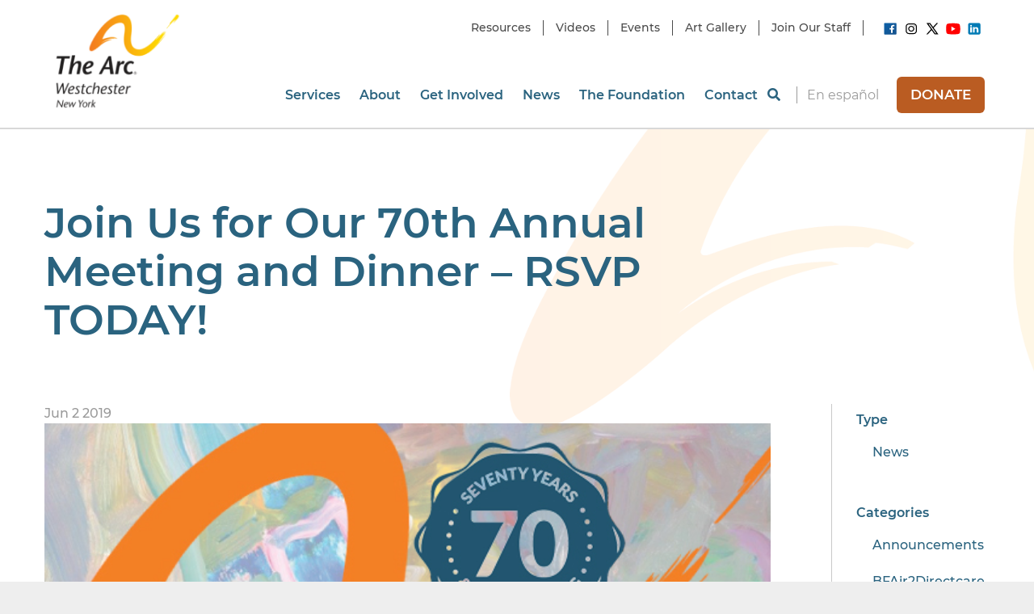

--- FILE ---
content_type: text/html; charset=UTF-8
request_url: https://arcwestchester.org/news/join-us-for-our-70th-annual-meeting-and-dinner-rsvp-today/
body_size: 48574
content:
<!doctype html>
<html lang="en-US">
<head>
	<meta charset="UTF-8"><script type="text/javascript">(window.NREUM||(NREUM={})).init={ajax:{deny_list:["bam.nr-data.net"]},feature_flags:["soft_nav"]};(window.NREUM||(NREUM={})).loader_config={licenseKey:"b139142d92",applicationID:"377784906",browserID:"379458747"};;/*! For license information please see nr-loader-rum-1.308.0.min.js.LICENSE.txt */
(()=>{var e,t,r={163:(e,t,r)=>{"use strict";r.d(t,{j:()=>E});var n=r(384),i=r(1741);var a=r(2555);r(860).K7.genericEvents;const s="experimental.resources",o="register",c=e=>{if(!e||"string"!=typeof e)return!1;try{document.createDocumentFragment().querySelector(e)}catch{return!1}return!0};var d=r(2614),u=r(944),l=r(8122);const f="[data-nr-mask]",g=e=>(0,l.a)(e,(()=>{const e={feature_flags:[],experimental:{allow_registered_children:!1,resources:!1},mask_selector:"*",block_selector:"[data-nr-block]",mask_input_options:{color:!1,date:!1,"datetime-local":!1,email:!1,month:!1,number:!1,range:!1,search:!1,tel:!1,text:!1,time:!1,url:!1,week:!1,textarea:!1,select:!1,password:!0}};return{ajax:{deny_list:void 0,block_internal:!0,enabled:!0,autoStart:!0},api:{get allow_registered_children(){return e.feature_flags.includes(o)||e.experimental.allow_registered_children},set allow_registered_children(t){e.experimental.allow_registered_children=t},duplicate_registered_data:!1},browser_consent_mode:{enabled:!1},distributed_tracing:{enabled:void 0,exclude_newrelic_header:void 0,cors_use_newrelic_header:void 0,cors_use_tracecontext_headers:void 0,allowed_origins:void 0},get feature_flags(){return e.feature_flags},set feature_flags(t){e.feature_flags=t},generic_events:{enabled:!0,autoStart:!0},harvest:{interval:30},jserrors:{enabled:!0,autoStart:!0},logging:{enabled:!0,autoStart:!0},metrics:{enabled:!0,autoStart:!0},obfuscate:void 0,page_action:{enabled:!0},page_view_event:{enabled:!0,autoStart:!0},page_view_timing:{enabled:!0,autoStart:!0},performance:{capture_marks:!1,capture_measures:!1,capture_detail:!0,resources:{get enabled(){return e.feature_flags.includes(s)||e.experimental.resources},set enabled(t){e.experimental.resources=t},asset_types:[],first_party_domains:[],ignore_newrelic:!0}},privacy:{cookies_enabled:!0},proxy:{assets:void 0,beacon:void 0},session:{expiresMs:d.wk,inactiveMs:d.BB},session_replay:{autoStart:!0,enabled:!1,preload:!1,sampling_rate:10,error_sampling_rate:100,collect_fonts:!1,inline_images:!1,fix_stylesheets:!0,mask_all_inputs:!0,get mask_text_selector(){return e.mask_selector},set mask_text_selector(t){c(t)?e.mask_selector="".concat(t,",").concat(f):""===t||null===t?e.mask_selector=f:(0,u.R)(5,t)},get block_class(){return"nr-block"},get ignore_class(){return"nr-ignore"},get mask_text_class(){return"nr-mask"},get block_selector(){return e.block_selector},set block_selector(t){c(t)?e.block_selector+=",".concat(t):""!==t&&(0,u.R)(6,t)},get mask_input_options(){return e.mask_input_options},set mask_input_options(t){t&&"object"==typeof t?e.mask_input_options={...t,password:!0}:(0,u.R)(7,t)}},session_trace:{enabled:!0,autoStart:!0},soft_navigations:{enabled:!0,autoStart:!0},spa:{enabled:!0,autoStart:!0},ssl:void 0,user_actions:{enabled:!0,elementAttributes:["id","className","tagName","type"]}}})());var p=r(6154),m=r(9324);let h=0;const v={buildEnv:m.F3,distMethod:m.Xs,version:m.xv,originTime:p.WN},b={consented:!1},y={appMetadata:{},get consented(){return this.session?.state?.consent||b.consented},set consented(e){b.consented=e},customTransaction:void 0,denyList:void 0,disabled:!1,harvester:void 0,isolatedBacklog:!1,isRecording:!1,loaderType:void 0,maxBytes:3e4,obfuscator:void 0,onerror:void 0,ptid:void 0,releaseIds:{},session:void 0,timeKeeper:void 0,registeredEntities:[],jsAttributesMetadata:{bytes:0},get harvestCount(){return++h}},_=e=>{const t=(0,l.a)(e,y),r=Object.keys(v).reduce((e,t)=>(e[t]={value:v[t],writable:!1,configurable:!0,enumerable:!0},e),{});return Object.defineProperties(t,r)};var w=r(5701);const x=e=>{const t=e.startsWith("http");e+="/",r.p=t?e:"https://"+e};var R=r(7836),k=r(3241);const A={accountID:void 0,trustKey:void 0,agentID:void 0,licenseKey:void 0,applicationID:void 0,xpid:void 0},S=e=>(0,l.a)(e,A),T=new Set;function E(e,t={},r,s){let{init:o,info:c,loader_config:d,runtime:u={},exposed:l=!0}=t;if(!c){const e=(0,n.pV)();o=e.init,c=e.info,d=e.loader_config}e.init=g(o||{}),e.loader_config=S(d||{}),c.jsAttributes??={},p.bv&&(c.jsAttributes.isWorker=!0),e.info=(0,a.D)(c);const f=e.init,m=[c.beacon,c.errorBeacon];T.has(e.agentIdentifier)||(f.proxy.assets&&(x(f.proxy.assets),m.push(f.proxy.assets)),f.proxy.beacon&&m.push(f.proxy.beacon),e.beacons=[...m],function(e){const t=(0,n.pV)();Object.getOwnPropertyNames(i.W.prototype).forEach(r=>{const n=i.W.prototype[r];if("function"!=typeof n||"constructor"===n)return;let a=t[r];e[r]&&!1!==e.exposed&&"micro-agent"!==e.runtime?.loaderType&&(t[r]=(...t)=>{const n=e[r](...t);return a?a(...t):n})})}(e),(0,n.US)("activatedFeatures",w.B)),u.denyList=[...f.ajax.deny_list||[],...f.ajax.block_internal?m:[]],u.ptid=e.agentIdentifier,u.loaderType=r,e.runtime=_(u),T.has(e.agentIdentifier)||(e.ee=R.ee.get(e.agentIdentifier),e.exposed=l,(0,k.W)({agentIdentifier:e.agentIdentifier,drained:!!w.B?.[e.agentIdentifier],type:"lifecycle",name:"initialize",feature:void 0,data:e.config})),T.add(e.agentIdentifier)}},384:(e,t,r)=>{"use strict";r.d(t,{NT:()=>s,US:()=>u,Zm:()=>o,bQ:()=>d,dV:()=>c,pV:()=>l});var n=r(6154),i=r(1863),a=r(1910);const s={beacon:"bam.nr-data.net",errorBeacon:"bam.nr-data.net"};function o(){return n.gm.NREUM||(n.gm.NREUM={}),void 0===n.gm.newrelic&&(n.gm.newrelic=n.gm.NREUM),n.gm.NREUM}function c(){let e=o();return e.o||(e.o={ST:n.gm.setTimeout,SI:n.gm.setImmediate||n.gm.setInterval,CT:n.gm.clearTimeout,XHR:n.gm.XMLHttpRequest,REQ:n.gm.Request,EV:n.gm.Event,PR:n.gm.Promise,MO:n.gm.MutationObserver,FETCH:n.gm.fetch,WS:n.gm.WebSocket},(0,a.i)(...Object.values(e.o))),e}function d(e,t){let r=o();r.initializedAgents??={},t.initializedAt={ms:(0,i.t)(),date:new Date},r.initializedAgents[e]=t}function u(e,t){o()[e]=t}function l(){return function(){let e=o();const t=e.info||{};e.info={beacon:s.beacon,errorBeacon:s.errorBeacon,...t}}(),function(){let e=o();const t=e.init||{};e.init={...t}}(),c(),function(){let e=o();const t=e.loader_config||{};e.loader_config={...t}}(),o()}},782:(e,t,r)=>{"use strict";r.d(t,{T:()=>n});const n=r(860).K7.pageViewTiming},860:(e,t,r)=>{"use strict";r.d(t,{$J:()=>u,K7:()=>c,P3:()=>d,XX:()=>i,Yy:()=>o,df:()=>a,qY:()=>n,v4:()=>s});const n="events",i="jserrors",a="browser/blobs",s="rum",o="browser/logs",c={ajax:"ajax",genericEvents:"generic_events",jserrors:i,logging:"logging",metrics:"metrics",pageAction:"page_action",pageViewEvent:"page_view_event",pageViewTiming:"page_view_timing",sessionReplay:"session_replay",sessionTrace:"session_trace",softNav:"soft_navigations",spa:"spa"},d={[c.pageViewEvent]:1,[c.pageViewTiming]:2,[c.metrics]:3,[c.jserrors]:4,[c.spa]:5,[c.ajax]:6,[c.sessionTrace]:7,[c.softNav]:8,[c.sessionReplay]:9,[c.logging]:10,[c.genericEvents]:11},u={[c.pageViewEvent]:s,[c.pageViewTiming]:n,[c.ajax]:n,[c.spa]:n,[c.softNav]:n,[c.metrics]:i,[c.jserrors]:i,[c.sessionTrace]:a,[c.sessionReplay]:a,[c.logging]:o,[c.genericEvents]:"ins"}},944:(e,t,r)=>{"use strict";r.d(t,{R:()=>i});var n=r(3241);function i(e,t){"function"==typeof console.debug&&(console.debug("New Relic Warning: https://github.com/newrelic/newrelic-browser-agent/blob/main/docs/warning-codes.md#".concat(e),t),(0,n.W)({agentIdentifier:null,drained:null,type:"data",name:"warn",feature:"warn",data:{code:e,secondary:t}}))}},1687:(e,t,r)=>{"use strict";r.d(t,{Ak:()=>d,Ze:()=>f,x3:()=>u});var n=r(3241),i=r(7836),a=r(3606),s=r(860),o=r(2646);const c={};function d(e,t){const r={staged:!1,priority:s.P3[t]||0};l(e),c[e].get(t)||c[e].set(t,r)}function u(e,t){e&&c[e]&&(c[e].get(t)&&c[e].delete(t),p(e,t,!1),c[e].size&&g(e))}function l(e){if(!e)throw new Error("agentIdentifier required");c[e]||(c[e]=new Map)}function f(e="",t="feature",r=!1){if(l(e),!e||!c[e].get(t)||r)return p(e,t);c[e].get(t).staged=!0,g(e)}function g(e){const t=Array.from(c[e]);t.every(([e,t])=>t.staged)&&(t.sort((e,t)=>e[1].priority-t[1].priority),t.forEach(([t])=>{c[e].delete(t),p(e,t)}))}function p(e,t,r=!0){const s=e?i.ee.get(e):i.ee,c=a.i.handlers;if(!s.aborted&&s.backlog&&c){if((0,n.W)({agentIdentifier:e,type:"lifecycle",name:"drain",feature:t}),r){const e=s.backlog[t],r=c[t];if(r){for(let t=0;e&&t<e.length;++t)m(e[t],r);Object.entries(r).forEach(([e,t])=>{Object.values(t||{}).forEach(t=>{t[0]?.on&&t[0]?.context()instanceof o.y&&t[0].on(e,t[1])})})}}s.isolatedBacklog||delete c[t],s.backlog[t]=null,s.emit("drain-"+t,[])}}function m(e,t){var r=e[1];Object.values(t[r]||{}).forEach(t=>{var r=e[0];if(t[0]===r){var n=t[1],i=e[3],a=e[2];n.apply(i,a)}})}},1738:(e,t,r)=>{"use strict";r.d(t,{U:()=>g,Y:()=>f});var n=r(3241),i=r(9908),a=r(1863),s=r(944),o=r(5701),c=r(3969),d=r(8362),u=r(860),l=r(4261);function f(e,t,r,a){const f=a||r;!f||f[e]&&f[e]!==d.d.prototype[e]||(f[e]=function(){(0,i.p)(c.xV,["API/"+e+"/called"],void 0,u.K7.metrics,r.ee),(0,n.W)({agentIdentifier:r.agentIdentifier,drained:!!o.B?.[r.agentIdentifier],type:"data",name:"api",feature:l.Pl+e,data:{}});try{return t.apply(this,arguments)}catch(e){(0,s.R)(23,e)}})}function g(e,t,r,n,s){const o=e.info;null===r?delete o.jsAttributes[t]:o.jsAttributes[t]=r,(s||null===r)&&(0,i.p)(l.Pl+n,[(0,a.t)(),t,r],void 0,"session",e.ee)}},1741:(e,t,r)=>{"use strict";r.d(t,{W:()=>a});var n=r(944),i=r(4261);class a{#e(e,...t){if(this[e]!==a.prototype[e])return this[e](...t);(0,n.R)(35,e)}addPageAction(e,t){return this.#e(i.hG,e,t)}register(e){return this.#e(i.eY,e)}recordCustomEvent(e,t){return this.#e(i.fF,e,t)}setPageViewName(e,t){return this.#e(i.Fw,e,t)}setCustomAttribute(e,t,r){return this.#e(i.cD,e,t,r)}noticeError(e,t){return this.#e(i.o5,e,t)}setUserId(e,t=!1){return this.#e(i.Dl,e,t)}setApplicationVersion(e){return this.#e(i.nb,e)}setErrorHandler(e){return this.#e(i.bt,e)}addRelease(e,t){return this.#e(i.k6,e,t)}log(e,t){return this.#e(i.$9,e,t)}start(){return this.#e(i.d3)}finished(e){return this.#e(i.BL,e)}recordReplay(){return this.#e(i.CH)}pauseReplay(){return this.#e(i.Tb)}addToTrace(e){return this.#e(i.U2,e)}setCurrentRouteName(e){return this.#e(i.PA,e)}interaction(e){return this.#e(i.dT,e)}wrapLogger(e,t,r){return this.#e(i.Wb,e,t,r)}measure(e,t){return this.#e(i.V1,e,t)}consent(e){return this.#e(i.Pv,e)}}},1863:(e,t,r)=>{"use strict";function n(){return Math.floor(performance.now())}r.d(t,{t:()=>n})},1910:(e,t,r)=>{"use strict";r.d(t,{i:()=>a});var n=r(944);const i=new Map;function a(...e){return e.every(e=>{if(i.has(e))return i.get(e);const t="function"==typeof e?e.toString():"",r=t.includes("[native code]"),a=t.includes("nrWrapper");return r||a||(0,n.R)(64,e?.name||t),i.set(e,r),r})}},2555:(e,t,r)=>{"use strict";r.d(t,{D:()=>o,f:()=>s});var n=r(384),i=r(8122);const a={beacon:n.NT.beacon,errorBeacon:n.NT.errorBeacon,licenseKey:void 0,applicationID:void 0,sa:void 0,queueTime:void 0,applicationTime:void 0,ttGuid:void 0,user:void 0,account:void 0,product:void 0,extra:void 0,jsAttributes:{},userAttributes:void 0,atts:void 0,transactionName:void 0,tNamePlain:void 0};function s(e){try{return!!e.licenseKey&&!!e.errorBeacon&&!!e.applicationID}catch(e){return!1}}const o=e=>(0,i.a)(e,a)},2614:(e,t,r)=>{"use strict";r.d(t,{BB:()=>s,H3:()=>n,g:()=>d,iL:()=>c,tS:()=>o,uh:()=>i,wk:()=>a});const n="NRBA",i="SESSION",a=144e5,s=18e5,o={STARTED:"session-started",PAUSE:"session-pause",RESET:"session-reset",RESUME:"session-resume",UPDATE:"session-update"},c={SAME_TAB:"same-tab",CROSS_TAB:"cross-tab"},d={OFF:0,FULL:1,ERROR:2}},2646:(e,t,r)=>{"use strict";r.d(t,{y:()=>n});class n{constructor(e){this.contextId=e}}},2843:(e,t,r)=>{"use strict";r.d(t,{G:()=>a,u:()=>i});var n=r(3878);function i(e,t=!1,r,i){(0,n.DD)("visibilitychange",function(){if(t)return void("hidden"===document.visibilityState&&e());e(document.visibilityState)},r,i)}function a(e,t,r){(0,n.sp)("pagehide",e,t,r)}},3241:(e,t,r)=>{"use strict";r.d(t,{W:()=>a});var n=r(6154);const i="newrelic";function a(e={}){try{n.gm.dispatchEvent(new CustomEvent(i,{detail:e}))}catch(e){}}},3606:(e,t,r)=>{"use strict";r.d(t,{i:()=>a});var n=r(9908);a.on=s;var i=a.handlers={};function a(e,t,r,a){s(a||n.d,i,e,t,r)}function s(e,t,r,i,a){a||(a="feature"),e||(e=n.d);var s=t[a]=t[a]||{};(s[r]=s[r]||[]).push([e,i])}},3878:(e,t,r)=>{"use strict";function n(e,t){return{capture:e,passive:!1,signal:t}}function i(e,t,r=!1,i){window.addEventListener(e,t,n(r,i))}function a(e,t,r=!1,i){document.addEventListener(e,t,n(r,i))}r.d(t,{DD:()=>a,jT:()=>n,sp:()=>i})},3969:(e,t,r)=>{"use strict";r.d(t,{TZ:()=>n,XG:()=>o,rs:()=>i,xV:()=>s,z_:()=>a});const n=r(860).K7.metrics,i="sm",a="cm",s="storeSupportabilityMetrics",o="storeEventMetrics"},4234:(e,t,r)=>{"use strict";r.d(t,{W:()=>a});var n=r(7836),i=r(1687);class a{constructor(e,t){this.agentIdentifier=e,this.ee=n.ee.get(e),this.featureName=t,this.blocked=!1}deregisterDrain(){(0,i.x3)(this.agentIdentifier,this.featureName)}}},4261:(e,t,r)=>{"use strict";r.d(t,{$9:()=>d,BL:()=>o,CH:()=>g,Dl:()=>_,Fw:()=>y,PA:()=>h,Pl:()=>n,Pv:()=>k,Tb:()=>l,U2:()=>a,V1:()=>R,Wb:()=>x,bt:()=>b,cD:()=>v,d3:()=>w,dT:()=>c,eY:()=>p,fF:()=>f,hG:()=>i,k6:()=>s,nb:()=>m,o5:()=>u});const n="api-",i="addPageAction",a="addToTrace",s="addRelease",o="finished",c="interaction",d="log",u="noticeError",l="pauseReplay",f="recordCustomEvent",g="recordReplay",p="register",m="setApplicationVersion",h="setCurrentRouteName",v="setCustomAttribute",b="setErrorHandler",y="setPageViewName",_="setUserId",w="start",x="wrapLogger",R="measure",k="consent"},5289:(e,t,r)=>{"use strict";r.d(t,{GG:()=>s,Qr:()=>c,sB:()=>o});var n=r(3878),i=r(6389);function a(){return"undefined"==typeof document||"complete"===document.readyState}function s(e,t){if(a())return e();const r=(0,i.J)(e),s=setInterval(()=>{a()&&(clearInterval(s),r())},500);(0,n.sp)("load",r,t)}function o(e){if(a())return e();(0,n.DD)("DOMContentLoaded",e)}function c(e){if(a())return e();(0,n.sp)("popstate",e)}},5607:(e,t,r)=>{"use strict";r.d(t,{W:()=>n});const n=(0,r(9566).bz)()},5701:(e,t,r)=>{"use strict";r.d(t,{B:()=>a,t:()=>s});var n=r(3241);const i=new Set,a={};function s(e,t){const r=t.agentIdentifier;a[r]??={},e&&"object"==typeof e&&(i.has(r)||(t.ee.emit("rumresp",[e]),a[r]=e,i.add(r),(0,n.W)({agentIdentifier:r,loaded:!0,drained:!0,type:"lifecycle",name:"load",feature:void 0,data:e})))}},6154:(e,t,r)=>{"use strict";r.d(t,{OF:()=>c,RI:()=>i,WN:()=>u,bv:()=>a,eN:()=>l,gm:()=>s,mw:()=>o,sb:()=>d});var n=r(1863);const i="undefined"!=typeof window&&!!window.document,a="undefined"!=typeof WorkerGlobalScope&&("undefined"!=typeof self&&self instanceof WorkerGlobalScope&&self.navigator instanceof WorkerNavigator||"undefined"!=typeof globalThis&&globalThis instanceof WorkerGlobalScope&&globalThis.navigator instanceof WorkerNavigator),s=i?window:"undefined"!=typeof WorkerGlobalScope&&("undefined"!=typeof self&&self instanceof WorkerGlobalScope&&self||"undefined"!=typeof globalThis&&globalThis instanceof WorkerGlobalScope&&globalThis),o=Boolean("hidden"===s?.document?.visibilityState),c=/iPad|iPhone|iPod/.test(s.navigator?.userAgent),d=c&&"undefined"==typeof SharedWorker,u=((()=>{const e=s.navigator?.userAgent?.match(/Firefox[/\s](\d+\.\d+)/);Array.isArray(e)&&e.length>=2&&e[1]})(),Date.now()-(0,n.t)()),l=()=>"undefined"!=typeof PerformanceNavigationTiming&&s?.performance?.getEntriesByType("navigation")?.[0]?.responseStart},6389:(e,t,r)=>{"use strict";function n(e,t=500,r={}){const n=r?.leading||!1;let i;return(...r)=>{n&&void 0===i&&(e.apply(this,r),i=setTimeout(()=>{i=clearTimeout(i)},t)),n||(clearTimeout(i),i=setTimeout(()=>{e.apply(this,r)},t))}}function i(e){let t=!1;return(...r)=>{t||(t=!0,e.apply(this,r))}}r.d(t,{J:()=>i,s:()=>n})},6630:(e,t,r)=>{"use strict";r.d(t,{T:()=>n});const n=r(860).K7.pageViewEvent},7699:(e,t,r)=>{"use strict";r.d(t,{It:()=>a,KC:()=>o,No:()=>i,qh:()=>s});var n=r(860);const i=16e3,a=1e6,s="SESSION_ERROR",o={[n.K7.logging]:!0,[n.K7.genericEvents]:!1,[n.K7.jserrors]:!1,[n.K7.ajax]:!1}},7836:(e,t,r)=>{"use strict";r.d(t,{P:()=>o,ee:()=>c});var n=r(384),i=r(8990),a=r(2646),s=r(5607);const o="nr@context:".concat(s.W),c=function e(t,r){var n={},s={},u={},l=!1;try{l=16===r.length&&d.initializedAgents?.[r]?.runtime.isolatedBacklog}catch(e){}var f={on:p,addEventListener:p,removeEventListener:function(e,t){var r=n[e];if(!r)return;for(var i=0;i<r.length;i++)r[i]===t&&r.splice(i,1)},emit:function(e,r,n,i,a){!1!==a&&(a=!0);if(c.aborted&&!i)return;t&&a&&t.emit(e,r,n);var o=g(n);m(e).forEach(e=>{e.apply(o,r)});var d=v()[s[e]];d&&d.push([f,e,r,o]);return o},get:h,listeners:m,context:g,buffer:function(e,t){const r=v();if(t=t||"feature",f.aborted)return;Object.entries(e||{}).forEach(([e,n])=>{s[n]=t,t in r||(r[t]=[])})},abort:function(){f._aborted=!0,Object.keys(f.backlog).forEach(e=>{delete f.backlog[e]})},isBuffering:function(e){return!!v()[s[e]]},debugId:r,backlog:l?{}:t&&"object"==typeof t.backlog?t.backlog:{},isolatedBacklog:l};return Object.defineProperty(f,"aborted",{get:()=>{let e=f._aborted||!1;return e||(t&&(e=t.aborted),e)}}),f;function g(e){return e&&e instanceof a.y?e:e?(0,i.I)(e,o,()=>new a.y(o)):new a.y(o)}function p(e,t){n[e]=m(e).concat(t)}function m(e){return n[e]||[]}function h(t){return u[t]=u[t]||e(f,t)}function v(){return f.backlog}}(void 0,"globalEE"),d=(0,n.Zm)();d.ee||(d.ee=c)},8122:(e,t,r)=>{"use strict";r.d(t,{a:()=>i});var n=r(944);function i(e,t){try{if(!e||"object"!=typeof e)return(0,n.R)(3);if(!t||"object"!=typeof t)return(0,n.R)(4);const r=Object.create(Object.getPrototypeOf(t),Object.getOwnPropertyDescriptors(t)),a=0===Object.keys(r).length?e:r;for(let s in a)if(void 0!==e[s])try{if(null===e[s]){r[s]=null;continue}Array.isArray(e[s])&&Array.isArray(t[s])?r[s]=Array.from(new Set([...e[s],...t[s]])):"object"==typeof e[s]&&"object"==typeof t[s]?r[s]=i(e[s],t[s]):r[s]=e[s]}catch(e){r[s]||(0,n.R)(1,e)}return r}catch(e){(0,n.R)(2,e)}}},8362:(e,t,r)=>{"use strict";r.d(t,{d:()=>a});var n=r(9566),i=r(1741);class a extends i.W{agentIdentifier=(0,n.LA)(16)}},8374:(e,t,r)=>{r.nc=(()=>{try{return document?.currentScript?.nonce}catch(e){}return""})()},8990:(e,t,r)=>{"use strict";r.d(t,{I:()=>i});var n=Object.prototype.hasOwnProperty;function i(e,t,r){if(n.call(e,t))return e[t];var i=r();if(Object.defineProperty&&Object.keys)try{return Object.defineProperty(e,t,{value:i,writable:!0,enumerable:!1}),i}catch(e){}return e[t]=i,i}},9324:(e,t,r)=>{"use strict";r.d(t,{F3:()=>i,Xs:()=>a,xv:()=>n});const n="1.308.0",i="PROD",a="CDN"},9566:(e,t,r)=>{"use strict";r.d(t,{LA:()=>o,bz:()=>s});var n=r(6154);const i="xxxxxxxx-xxxx-4xxx-yxxx-xxxxxxxxxxxx";function a(e,t){return e?15&e[t]:16*Math.random()|0}function s(){const e=n.gm?.crypto||n.gm?.msCrypto;let t,r=0;return e&&e.getRandomValues&&(t=e.getRandomValues(new Uint8Array(30))),i.split("").map(e=>"x"===e?a(t,r++).toString(16):"y"===e?(3&a()|8).toString(16):e).join("")}function o(e){const t=n.gm?.crypto||n.gm?.msCrypto;let r,i=0;t&&t.getRandomValues&&(r=t.getRandomValues(new Uint8Array(e)));const s=[];for(var o=0;o<e;o++)s.push(a(r,i++).toString(16));return s.join("")}},9908:(e,t,r)=>{"use strict";r.d(t,{d:()=>n,p:()=>i});var n=r(7836).ee.get("handle");function i(e,t,r,i,a){a?(a.buffer([e],i),a.emit(e,t,r)):(n.buffer([e],i),n.emit(e,t,r))}}},n={};function i(e){var t=n[e];if(void 0!==t)return t.exports;var a=n[e]={exports:{}};return r[e](a,a.exports,i),a.exports}i.m=r,i.d=(e,t)=>{for(var r in t)i.o(t,r)&&!i.o(e,r)&&Object.defineProperty(e,r,{enumerable:!0,get:t[r]})},i.f={},i.e=e=>Promise.all(Object.keys(i.f).reduce((t,r)=>(i.f[r](e,t),t),[])),i.u=e=>"nr-rum-1.308.0.min.js",i.o=(e,t)=>Object.prototype.hasOwnProperty.call(e,t),e={},t="NRBA-1.308.0.PROD:",i.l=(r,n,a,s)=>{if(e[r])e[r].push(n);else{var o,c;if(void 0!==a)for(var d=document.getElementsByTagName("script"),u=0;u<d.length;u++){var l=d[u];if(l.getAttribute("src")==r||l.getAttribute("data-webpack")==t+a){o=l;break}}if(!o){c=!0;var f={296:"sha512-+MIMDsOcckGXa1EdWHqFNv7P+JUkd5kQwCBr3KE6uCvnsBNUrdSt4a/3/L4j4TxtnaMNjHpza2/erNQbpacJQA=="};(o=document.createElement("script")).charset="utf-8",i.nc&&o.setAttribute("nonce",i.nc),o.setAttribute("data-webpack",t+a),o.src=r,0!==o.src.indexOf(window.location.origin+"/")&&(o.crossOrigin="anonymous"),f[s]&&(o.integrity=f[s])}e[r]=[n];var g=(t,n)=>{o.onerror=o.onload=null,clearTimeout(p);var i=e[r];if(delete e[r],o.parentNode&&o.parentNode.removeChild(o),i&&i.forEach(e=>e(n)),t)return t(n)},p=setTimeout(g.bind(null,void 0,{type:"timeout",target:o}),12e4);o.onerror=g.bind(null,o.onerror),o.onload=g.bind(null,o.onload),c&&document.head.appendChild(o)}},i.r=e=>{"undefined"!=typeof Symbol&&Symbol.toStringTag&&Object.defineProperty(e,Symbol.toStringTag,{value:"Module"}),Object.defineProperty(e,"__esModule",{value:!0})},i.p="https://js-agent.newrelic.com/",(()=>{var e={374:0,840:0};i.f.j=(t,r)=>{var n=i.o(e,t)?e[t]:void 0;if(0!==n)if(n)r.push(n[2]);else{var a=new Promise((r,i)=>n=e[t]=[r,i]);r.push(n[2]=a);var s=i.p+i.u(t),o=new Error;i.l(s,r=>{if(i.o(e,t)&&(0!==(n=e[t])&&(e[t]=void 0),n)){var a=r&&("load"===r.type?"missing":r.type),s=r&&r.target&&r.target.src;o.message="Loading chunk "+t+" failed: ("+a+": "+s+")",o.name="ChunkLoadError",o.type=a,o.request=s,n[1](o)}},"chunk-"+t,t)}};var t=(t,r)=>{var n,a,[s,o,c]=r,d=0;if(s.some(t=>0!==e[t])){for(n in o)i.o(o,n)&&(i.m[n]=o[n]);if(c)c(i)}for(t&&t(r);d<s.length;d++)a=s[d],i.o(e,a)&&e[a]&&e[a][0](),e[a]=0},r=self["webpackChunk:NRBA-1.308.0.PROD"]=self["webpackChunk:NRBA-1.308.0.PROD"]||[];r.forEach(t.bind(null,0)),r.push=t.bind(null,r.push.bind(r))})(),(()=>{"use strict";i(8374);var e=i(8362),t=i(860);const r=Object.values(t.K7);var n=i(163);var a=i(9908),s=i(1863),o=i(4261),c=i(1738);var d=i(1687),u=i(4234),l=i(5289),f=i(6154),g=i(944),p=i(384);const m=e=>f.RI&&!0===e?.privacy.cookies_enabled;function h(e){return!!(0,p.dV)().o.MO&&m(e)&&!0===e?.session_trace.enabled}var v=i(6389),b=i(7699);class y extends u.W{constructor(e,t){super(e.agentIdentifier,t),this.agentRef=e,this.abortHandler=void 0,this.featAggregate=void 0,this.loadedSuccessfully=void 0,this.onAggregateImported=new Promise(e=>{this.loadedSuccessfully=e}),this.deferred=Promise.resolve(),!1===e.init[this.featureName].autoStart?this.deferred=new Promise((t,r)=>{this.ee.on("manual-start-all",(0,v.J)(()=>{(0,d.Ak)(e.agentIdentifier,this.featureName),t()}))}):(0,d.Ak)(e.agentIdentifier,t)}importAggregator(e,t,r={}){if(this.featAggregate)return;const n=async()=>{let n;await this.deferred;try{if(m(e.init)){const{setupAgentSession:t}=await i.e(296).then(i.bind(i,3305));n=t(e)}}catch(e){(0,g.R)(20,e),this.ee.emit("internal-error",[e]),(0,a.p)(b.qh,[e],void 0,this.featureName,this.ee)}try{if(!this.#t(this.featureName,n,e.init))return(0,d.Ze)(this.agentIdentifier,this.featureName),void this.loadedSuccessfully(!1);const{Aggregate:i}=await t();this.featAggregate=new i(e,r),e.runtime.harvester.initializedAggregates.push(this.featAggregate),this.loadedSuccessfully(!0)}catch(e){(0,g.R)(34,e),this.abortHandler?.(),(0,d.Ze)(this.agentIdentifier,this.featureName,!0),this.loadedSuccessfully(!1),this.ee&&this.ee.abort()}};f.RI?(0,l.GG)(()=>n(),!0):n()}#t(e,r,n){if(this.blocked)return!1;switch(e){case t.K7.sessionReplay:return h(n)&&!!r;case t.K7.sessionTrace:return!!r;default:return!0}}}var _=i(6630),w=i(2614),x=i(3241);class R extends y{static featureName=_.T;constructor(e){var t;super(e,_.T),this.setupInspectionEvents(e.agentIdentifier),t=e,(0,c.Y)(o.Fw,function(e,r){"string"==typeof e&&("/"!==e.charAt(0)&&(e="/"+e),t.runtime.customTransaction=(r||"http://custom.transaction")+e,(0,a.p)(o.Pl+o.Fw,[(0,s.t)()],void 0,void 0,t.ee))},t),this.importAggregator(e,()=>i.e(296).then(i.bind(i,3943)))}setupInspectionEvents(e){const t=(t,r)=>{t&&(0,x.W)({agentIdentifier:e,timeStamp:t.timeStamp,loaded:"complete"===t.target.readyState,type:"window",name:r,data:t.target.location+""})};(0,l.sB)(e=>{t(e,"DOMContentLoaded")}),(0,l.GG)(e=>{t(e,"load")}),(0,l.Qr)(e=>{t(e,"navigate")}),this.ee.on(w.tS.UPDATE,(t,r)=>{(0,x.W)({agentIdentifier:e,type:"lifecycle",name:"session",data:r})})}}class k extends e.d{constructor(e){var t;(super(),f.gm)?(this.features={},(0,p.bQ)(this.agentIdentifier,this),this.desiredFeatures=new Set(e.features||[]),this.desiredFeatures.add(R),(0,n.j)(this,e,e.loaderType||"agent"),t=this,(0,c.Y)(o.cD,function(e,r,n=!1){if("string"==typeof e){if(["string","number","boolean"].includes(typeof r)||null===r)return(0,c.U)(t,e,r,o.cD,n);(0,g.R)(40,typeof r)}else(0,g.R)(39,typeof e)},t),function(e){(0,c.Y)(o.Dl,function(t,r=!1){if("string"!=typeof t&&null!==t)return void(0,g.R)(41,typeof t);const n=e.info.jsAttributes["enduser.id"];r&&null!=n&&n!==t?(0,a.p)(o.Pl+"setUserIdAndResetSession",[t],void 0,"session",e.ee):(0,c.U)(e,"enduser.id",t,o.Dl,!0)},e)}(this),function(e){(0,c.Y)(o.nb,function(t){if("string"==typeof t||null===t)return(0,c.U)(e,"application.version",t,o.nb,!1);(0,g.R)(42,typeof t)},e)}(this),function(e){(0,c.Y)(o.d3,function(){e.ee.emit("manual-start-all")},e)}(this),function(e){(0,c.Y)(o.Pv,function(t=!0){if("boolean"==typeof t){if((0,a.p)(o.Pl+o.Pv,[t],void 0,"session",e.ee),e.runtime.consented=t,t){const t=e.features.page_view_event;t.onAggregateImported.then(e=>{const r=t.featAggregate;e&&!r.sentRum&&r.sendRum()})}}else(0,g.R)(65,typeof t)},e)}(this),this.run()):(0,g.R)(21)}get config(){return{info:this.info,init:this.init,loader_config:this.loader_config,runtime:this.runtime}}get api(){return this}run(){try{const e=function(e){const t={};return r.forEach(r=>{t[r]=!!e[r]?.enabled}),t}(this.init),n=[...this.desiredFeatures];n.sort((e,r)=>t.P3[e.featureName]-t.P3[r.featureName]),n.forEach(r=>{if(!e[r.featureName]&&r.featureName!==t.K7.pageViewEvent)return;if(r.featureName===t.K7.spa)return void(0,g.R)(67);const n=function(e){switch(e){case t.K7.ajax:return[t.K7.jserrors];case t.K7.sessionTrace:return[t.K7.ajax,t.K7.pageViewEvent];case t.K7.sessionReplay:return[t.K7.sessionTrace];case t.K7.pageViewTiming:return[t.K7.pageViewEvent];default:return[]}}(r.featureName).filter(e=>!(e in this.features));n.length>0&&(0,g.R)(36,{targetFeature:r.featureName,missingDependencies:n}),this.features[r.featureName]=new r(this)})}catch(e){(0,g.R)(22,e);for(const e in this.features)this.features[e].abortHandler?.();const t=(0,p.Zm)();delete t.initializedAgents[this.agentIdentifier]?.features,delete this.sharedAggregator;return t.ee.get(this.agentIdentifier).abort(),!1}}}var A=i(2843),S=i(782);class T extends y{static featureName=S.T;constructor(e){super(e,S.T),f.RI&&((0,A.u)(()=>(0,a.p)("docHidden",[(0,s.t)()],void 0,S.T,this.ee),!0),(0,A.G)(()=>(0,a.p)("winPagehide",[(0,s.t)()],void 0,S.T,this.ee)),this.importAggregator(e,()=>i.e(296).then(i.bind(i,2117))))}}var E=i(3969);class I extends y{static featureName=E.TZ;constructor(e){super(e,E.TZ),f.RI&&document.addEventListener("securitypolicyviolation",e=>{(0,a.p)(E.xV,["Generic/CSPViolation/Detected"],void 0,this.featureName,this.ee)}),this.importAggregator(e,()=>i.e(296).then(i.bind(i,9623)))}}new k({features:[R,T,I],loaderType:"lite"})})()})();</script>
	<meta name="viewport" content="width=device-width, initial-scale=1, maximum-scale=1, user-scalable=no" />
	<link rel="profile" href="https://gmpg.org/xfn/11">
	<script src="https://arcwestchester.org/wp-content/themes/the-arc/js/fontawesome.js"></script>
	<link href="/wp-content/themes/the-arc/assets/font-monserrat.css" rel="stylesheet">
	<link href="/wp-content/themes/the-arc/assets/font-lato.css" rel="stylesheet">
	<link href="/wp-content/themes/the-arc/assets/awesome.css" rel="stylesheet">
	<script src="https://code.jquery.com/jquery-2.0.3.js" type="text/javascript"></script>
	<script src="https://arcwestchester.org/wp-content/themes/the-arc/js/jquery-1.12.4.js" type="text/javascript"></script>
	<script src="https://arcwestchester.org/wp-content/themes/the-arc/js/jquery-ui.js"></script>
	<link href="https://unpkg.com/aos@2.3.1/dist/aos.css" rel="stylesheet">
	<script src="https://unpkg.com/aos@2.3.1/dist/aos.js"></script>
	<!-- Google Tag Manager -->
	<script>(function(w,d,s,l,i){w[l]=w[l]||[];w[l].push({'gtm.start':
	new Date().getTime(),event:'gtm.js'});var f=d.getElementsByTagName(s)[0],
	j=d.createElement(s),dl=l!='dataLayer'?'&l='+l:'';j.async=true;j.src=
	'https://www.googletagmanager.com/gtm.js?id='+i+dl;f.parentNode.insertBefore(j,f);
	})(window,document,'script','dataLayer','GTM-WXVCMN');</script>
	<!-- End Google Tag Manager -->
	<script>
        window.dataLayer = window.dataLayer || [];
    </script>
	<meta name='robots' content='index, follow, max-image-preview:large, max-snippet:-1, max-video-preview:-1' />
	<style>img:is([sizes="auto" i], [sizes^="auto," i]) { contain-intrinsic-size: 3000px 1500px }</style>
	
	<!-- This site is optimized with the Yoast SEO plugin v26.0 - https://yoast.com/wordpress/plugins/seo/ -->
	<title>Join Us for Our 70th Annual Meeting and Dinner - RSVP TODAY! | The Arc</title>
	<link rel="canonical" href="https://arcwestchester.org/news/join-us-for-our-70th-annual-meeting-and-dinner-rsvp-today/" />
	<meta property="og:locale" content="en_US" />
	<meta property="og:type" content="article" />
	<meta property="og:title" content="Join Us for Our 70th Annual Meeting and Dinner - RSVP TODAY! | The Arc" />
	<meta property="og:url" content="https://arcwestchester.org/news/join-us-for-our-70th-annual-meeting-and-dinner-rsvp-today/" />
	<meta property="og:site_name" content="The Arc" />
	<meta property="article:publisher" content="https://www.facebook.com/ArcWestchesterNY" />
	<meta property="article:published_time" content="2019-06-02T16:13:12+00:00" />
	<meta property="article:modified_time" content="2019-06-19T18:48:41+00:00" />
	<meta property="og:image" content="https://arcwestchester.org/wp-content/uploads/2019/06/AMCalendar2019.jpg" />
	<meta property="og:image:width" content="600" />
	<meta property="og:image:height" content="285" />
	<meta property="og:image:type" content="image/jpeg" />
	<meta name="author" content="fpadmin" />
	<meta name="twitter:card" content="summary_large_image" />
	<meta name="twitter:creator" content="@ArcWestchester" />
	<meta name="twitter:site" content="@ArcWestchester" />
	<meta name="twitter:label1" content="Written by" />
	<meta name="twitter:data1" content="fpadmin" />
	<meta name="twitter:label2" content="Est. reading time" />
	<meta name="twitter:data2" content="1 minute" />
	<script type="application/ld+json" class="yoast-schema-graph">{"@context":"https://schema.org","@graph":[{"@type":"Article","@id":"https://arcwestchester.org/news/join-us-for-our-70th-annual-meeting-and-dinner-rsvp-today/#article","isPartOf":{"@id":"https://arcwestchester.org/news/join-us-for-our-70th-annual-meeting-and-dinner-rsvp-today/"},"author":{"name":"fpadmin","@id":"https://arcwestchester.org/#/schema/person/f7367a427c3fe3e48ce44ec254068854"},"headline":"Join Us for Our 70th Annual Meeting and Dinner &#8211; RSVP TODAY!","datePublished":"2019-06-02T16:13:12+00:00","dateModified":"2019-06-19T18:48:41+00:00","mainEntityOfPage":{"@id":"https://arcwestchester.org/news/join-us-for-our-70th-annual-meeting-and-dinner-rsvp-today/"},"wordCount":174,"commentCount":0,"publisher":{"@id":"https://arcwestchester.org/#organization"},"image":{"@id":"https://arcwestchester.org/news/join-us-for-our-70th-annual-meeting-and-dinner-rsvp-today/#primaryimage"},"thumbnailUrl":"https://arcwestchester.org/wp-content/uploads/2019/06/AMCalendar2019.jpg","articleSection":["Events"],"inLanguage":"en-US","potentialAction":[{"@type":"CommentAction","name":"Comment","target":["https://arcwestchester.org/news/join-us-for-our-70th-annual-meeting-and-dinner-rsvp-today/#respond"]}]},{"@type":"WebPage","@id":"https://arcwestchester.org/news/join-us-for-our-70th-annual-meeting-and-dinner-rsvp-today/","url":"https://arcwestchester.org/news/join-us-for-our-70th-annual-meeting-and-dinner-rsvp-today/","name":"Join Us for Our 70th Annual Meeting and Dinner - RSVP TODAY! | The Arc","isPartOf":{"@id":"https://arcwestchester.org/#website"},"primaryImageOfPage":{"@id":"https://arcwestchester.org/news/join-us-for-our-70th-annual-meeting-and-dinner-rsvp-today/#primaryimage"},"image":{"@id":"https://arcwestchester.org/news/join-us-for-our-70th-annual-meeting-and-dinner-rsvp-today/#primaryimage"},"thumbnailUrl":"https://arcwestchester.org/wp-content/uploads/2019/06/AMCalendar2019.jpg","datePublished":"2019-06-02T16:13:12+00:00","dateModified":"2019-06-19T18:48:41+00:00","breadcrumb":{"@id":"https://arcwestchester.org/news/join-us-for-our-70th-annual-meeting-and-dinner-rsvp-today/#breadcrumb"},"inLanguage":"en-US","potentialAction":[{"@type":"ReadAction","target":["https://arcwestchester.org/news/join-us-for-our-70th-annual-meeting-and-dinner-rsvp-today/"]}]},{"@type":"ImageObject","inLanguage":"en-US","@id":"https://arcwestchester.org/news/join-us-for-our-70th-annual-meeting-and-dinner-rsvp-today/#primaryimage","url":"https://arcwestchester.org/wp-content/uploads/2019/06/AMCalendar2019.jpg","contentUrl":"https://arcwestchester.org/wp-content/uploads/2019/06/AMCalendar2019.jpg","width":600,"height":285},{"@type":"BreadcrumbList","@id":"https://arcwestchester.org/news/join-us-for-our-70th-annual-meeting-and-dinner-rsvp-today/#breadcrumb","itemListElement":[{"@type":"ListItem","position":1,"name":"Home","item":"https://arcwestchester.org/"},{"@type":"ListItem","position":2,"name":"News","item":"https://arcwestchester.org/news/"},{"@type":"ListItem","position":3,"name":"Join Us for Our 70th Annual Meeting and Dinner &#8211; RSVP TODAY!"}]},{"@type":"WebSite","@id":"https://arcwestchester.org/#website","url":"https://arcwestchester.org/","name":"The Arc","description":"Supporting people with developmental disabilities throughout their lifetime","publisher":{"@id":"https://arcwestchester.org/#organization"},"potentialAction":[{"@type":"SearchAction","target":{"@type":"EntryPoint","urlTemplate":"https://arcwestchester.org/?s={search_term_string}"},"query-input":{"@type":"PropertyValueSpecification","valueRequired":true,"valueName":"search_term_string"}}],"inLanguage":"en-US"},{"@type":"Organization","@id":"https://arcwestchester.org/#organization","name":"Arc Westchester","url":"https://arcwestchester.org/","logo":{"@type":"ImageObject","inLanguage":"en-US","@id":"https://arcwestchester.org/#/schema/logo/image/","url":"https://arcwestchester.org/wp-content/uploads/2019/01/the-arc-logo.png","contentUrl":"https://arcwestchester.org/wp-content/uploads/2019/01/the-arc-logo.png","width":175,"height":128,"caption":"Arc Westchester"},"image":{"@id":"https://arcwestchester.org/#/schema/logo/image/"},"sameAs":["https://www.facebook.com/ArcWestchesterNY","https://x.com/ArcWestchester","https://www.instagram.com/arcwestchester/","https://www.linkedin.com/company/the-arc-westchester","https://www.youtube.com/channel/UCyE_oGNCWwY6JM1dazHTNHw"]},{"@type":"Person","@id":"https://arcwestchester.org/#/schema/person/f7367a427c3fe3e48ce44ec254068854","name":"fpadmin","image":{"@type":"ImageObject","inLanguage":"en-US","@id":"https://arcwestchester.org/#/schema/person/image/","url":"https://secure.gravatar.com/avatar/9c07af25581aee7e5b62239f736b817e905182625bd6fb98991b6c4e3eca5a8d?s=96&d=mm&r=g","contentUrl":"https://secure.gravatar.com/avatar/9c07af25581aee7e5b62239f736b817e905182625bd6fb98991b6c4e3eca5a8d?s=96&d=mm&r=g","caption":"fpadmin"},"url":"https://arcwestchester.org/author/fpadmin/"}]}</script>
	<!-- / Yoast SEO plugin. -->


<link rel='dns-prefetch' href='//translate.google.com' />
<link rel='dns-prefetch' href='//challenges.cloudflare.com' />
<link rel='dns-prefetch' href='//maps.googleapis.com' />
<link rel='dns-prefetch' href='//fonts.googleapis.com' />
<link rel="alternate" type="application/rss+xml" title="The Arc &raquo; Feed" href="https://arcwestchester.org/feed/" />
<link rel="alternate" type="application/rss+xml" title="The Arc &raquo; Comments Feed" href="https://arcwestchester.org/comments/feed/" />
<link rel="alternate" type="text/calendar" title="The Arc &raquo; iCal Feed" href="https://arcwestchester.org/events/?ical=1" />
<link rel="alternate" type="application/rss+xml" title="The Arc &raquo; Join Us for Our 70th Annual Meeting and Dinner &#8211; RSVP TODAY! Comments Feed" href="https://arcwestchester.org/news/join-us-for-our-70th-annual-meeting-and-dinner-rsvp-today/feed/" />
<link rel='stylesheet' id='reusablec-block-css-css' href='https://arcwestchester.org/wp-content/plugins/reusable-content-blocks/includes/css/reusablec-block.css' type='text/css' media='all' />
<link rel='stylesheet' id='wp-block-library-css' href='https://arcwestchester.org/wp-includes/css/dist/block-library/style.min.css' type='text/css' media='all' />
<style id='classic-theme-styles-inline-css' type='text/css'>
/*! This file is auto-generated */
.wp-block-button__link{color:#fff;background-color:#32373c;border-radius:9999px;box-shadow:none;text-decoration:none;padding:calc(.667em + 2px) calc(1.333em + 2px);font-size:1.125em}.wp-block-file__button{background:#32373c;color:#fff;text-decoration:none}
</style>
<link rel='stylesheet' id='wp-components-css' href='https://arcwestchester.org/wp-includes/css/dist/components/style.min.css' type='text/css' media='all' />
<link rel='stylesheet' id='wp-preferences-css' href='https://arcwestchester.org/wp-includes/css/dist/preferences/style.min.css' type='text/css' media='all' />
<link rel='stylesheet' id='wp-block-editor-css' href='https://arcwestchester.org/wp-includes/css/dist/block-editor/style.min.css' type='text/css' media='all' />
<link rel='stylesheet' id='wp-reusable-blocks-css' href='https://arcwestchester.org/wp-includes/css/dist/reusable-blocks/style.min.css' type='text/css' media='all' />
<link rel='stylesheet' id='wp-patterns-css' href='https://arcwestchester.org/wp-includes/css/dist/patterns/style.min.css' type='text/css' media='all' />
<link rel='stylesheet' id='wp-editor-css' href='https://arcwestchester.org/wp-includes/css/dist/editor/style.min.css' type='text/css' media='all' />
<link rel='stylesheet' id='sjb_shortcode_block-cgb-style-css-css' href='https://arcwestchester.org/wp-content/plugins/simple-job-board/sjb-block/dist/blocks.style.build.css' type='text/css' media='all' />
<style id='pdfemb-pdf-embedder-viewer-style-inline-css' type='text/css'>
.wp-block-pdfemb-pdf-embedder-viewer{max-width:none}

</style>
<link rel='stylesheet' id='hashabr-block-style-css' href='https://arcwestchester.org/wp-content/plugins/hashbar-wp-notification-bar/assets/css/block-style-index.css' type='text/css' media='all' />
<link rel='stylesheet' id='hashbar-frontend-css' href='https://arcwestchester.org/wp-content/plugins/hashbar-wp-notification-bar/assets/css/frontend.css' type='text/css' media='all' />
<link rel='stylesheet' id='mediaelement-css' href='https://arcwestchester.org/wp-includes/js/mediaelement/mediaelementplayer-legacy.min.css' type='text/css' media='all' />
<link rel='stylesheet' id='wp-mediaelement-css' href='https://arcwestchester.org/wp-includes/js/mediaelement/wp-mediaelement.min.css' type='text/css' media='all' />
<link rel='stylesheet' id='view_editor_gutenberg_frontend_assets-css' href='https://arcwestchester.org/wp-content/plugins/toolset-blocks/public/css/views-frontend.css' type='text/css' media='all' />
<style id='view_editor_gutenberg_frontend_assets-inline-css' type='text/css'>
.wpv-sort-list-dropdown.wpv-sort-list-dropdown-style-default > span.wpv-sort-list,.wpv-sort-list-dropdown.wpv-sort-list-dropdown-style-default .wpv-sort-list-item {border-color: #cdcdcd;}.wpv-sort-list-dropdown.wpv-sort-list-dropdown-style-default .wpv-sort-list-item a {color: #444;background-color: #fff;}.wpv-sort-list-dropdown.wpv-sort-list-dropdown-style-default a:hover,.wpv-sort-list-dropdown.wpv-sort-list-dropdown-style-default a:focus {color: #000;background-color: #eee;}.wpv-sort-list-dropdown.wpv-sort-list-dropdown-style-default .wpv-sort-list-item.wpv-sort-list-current a {color: #000;background-color: #eee;}
.wpv-sort-list-dropdown.wpv-sort-list-dropdown-style-default > span.wpv-sort-list,.wpv-sort-list-dropdown.wpv-sort-list-dropdown-style-default .wpv-sort-list-item {border-color: #cdcdcd;}.wpv-sort-list-dropdown.wpv-sort-list-dropdown-style-default .wpv-sort-list-item a {color: #444;background-color: #fff;}.wpv-sort-list-dropdown.wpv-sort-list-dropdown-style-default a:hover,.wpv-sort-list-dropdown.wpv-sort-list-dropdown-style-default a:focus {color: #000;background-color: #eee;}.wpv-sort-list-dropdown.wpv-sort-list-dropdown-style-default .wpv-sort-list-item.wpv-sort-list-current a {color: #000;background-color: #eee;}.wpv-sort-list-dropdown.wpv-sort-list-dropdown-style-grey > span.wpv-sort-list,.wpv-sort-list-dropdown.wpv-sort-list-dropdown-style-grey .wpv-sort-list-item {border-color: #cdcdcd;}.wpv-sort-list-dropdown.wpv-sort-list-dropdown-style-grey .wpv-sort-list-item a {color: #444;background-color: #eeeeee;}.wpv-sort-list-dropdown.wpv-sort-list-dropdown-style-grey a:hover,.wpv-sort-list-dropdown.wpv-sort-list-dropdown-style-grey a:focus {color: #000;background-color: #e5e5e5;}.wpv-sort-list-dropdown.wpv-sort-list-dropdown-style-grey .wpv-sort-list-item.wpv-sort-list-current a {color: #000;background-color: #e5e5e5;}
.wpv-sort-list-dropdown.wpv-sort-list-dropdown-style-default > span.wpv-sort-list,.wpv-sort-list-dropdown.wpv-sort-list-dropdown-style-default .wpv-sort-list-item {border-color: #cdcdcd;}.wpv-sort-list-dropdown.wpv-sort-list-dropdown-style-default .wpv-sort-list-item a {color: #444;background-color: #fff;}.wpv-sort-list-dropdown.wpv-sort-list-dropdown-style-default a:hover,.wpv-sort-list-dropdown.wpv-sort-list-dropdown-style-default a:focus {color: #000;background-color: #eee;}.wpv-sort-list-dropdown.wpv-sort-list-dropdown-style-default .wpv-sort-list-item.wpv-sort-list-current a {color: #000;background-color: #eee;}.wpv-sort-list-dropdown.wpv-sort-list-dropdown-style-grey > span.wpv-sort-list,.wpv-sort-list-dropdown.wpv-sort-list-dropdown-style-grey .wpv-sort-list-item {border-color: #cdcdcd;}.wpv-sort-list-dropdown.wpv-sort-list-dropdown-style-grey .wpv-sort-list-item a {color: #444;background-color: #eeeeee;}.wpv-sort-list-dropdown.wpv-sort-list-dropdown-style-grey a:hover,.wpv-sort-list-dropdown.wpv-sort-list-dropdown-style-grey a:focus {color: #000;background-color: #e5e5e5;}.wpv-sort-list-dropdown.wpv-sort-list-dropdown-style-grey .wpv-sort-list-item.wpv-sort-list-current a {color: #000;background-color: #e5e5e5;}.wpv-sort-list-dropdown.wpv-sort-list-dropdown-style-blue > span.wpv-sort-list,.wpv-sort-list-dropdown.wpv-sort-list-dropdown-style-blue .wpv-sort-list-item {border-color: #0099cc;}.wpv-sort-list-dropdown.wpv-sort-list-dropdown-style-blue .wpv-sort-list-item a {color: #444;background-color: #cbddeb;}.wpv-sort-list-dropdown.wpv-sort-list-dropdown-style-blue a:hover,.wpv-sort-list-dropdown.wpv-sort-list-dropdown-style-blue a:focus {color: #000;background-color: #95bedd;}.wpv-sort-list-dropdown.wpv-sort-list-dropdown-style-blue .wpv-sort-list-item.wpv-sort-list-current a {color: #000;background-color: #95bedd;}
</style>
<style id='global-styles-inline-css' type='text/css'>
:root{--wp--preset--aspect-ratio--square: 1;--wp--preset--aspect-ratio--4-3: 4/3;--wp--preset--aspect-ratio--3-4: 3/4;--wp--preset--aspect-ratio--3-2: 3/2;--wp--preset--aspect-ratio--2-3: 2/3;--wp--preset--aspect-ratio--16-9: 16/9;--wp--preset--aspect-ratio--9-16: 9/16;--wp--preset--color--black: #000000;--wp--preset--color--cyan-bluish-gray: #abb8c3;--wp--preset--color--white: #ffffff;--wp--preset--color--pale-pink: #f78da7;--wp--preset--color--vivid-red: #cf2e2e;--wp--preset--color--luminous-vivid-orange: #ff6900;--wp--preset--color--luminous-vivid-amber: #fcb900;--wp--preset--color--light-green-cyan: #7bdcb5;--wp--preset--color--vivid-green-cyan: #00d084;--wp--preset--color--pale-cyan-blue: #8ed1fc;--wp--preset--color--vivid-cyan-blue: #0693e3;--wp--preset--color--vivid-purple: #9b51e0;--wp--preset--gradient--vivid-cyan-blue-to-vivid-purple: linear-gradient(135deg,rgba(6,147,227,1) 0%,rgb(155,81,224) 100%);--wp--preset--gradient--light-green-cyan-to-vivid-green-cyan: linear-gradient(135deg,rgb(122,220,180) 0%,rgb(0,208,130) 100%);--wp--preset--gradient--luminous-vivid-amber-to-luminous-vivid-orange: linear-gradient(135deg,rgba(252,185,0,1) 0%,rgba(255,105,0,1) 100%);--wp--preset--gradient--luminous-vivid-orange-to-vivid-red: linear-gradient(135deg,rgba(255,105,0,1) 0%,rgb(207,46,46) 100%);--wp--preset--gradient--very-light-gray-to-cyan-bluish-gray: linear-gradient(135deg,rgb(238,238,238) 0%,rgb(169,184,195) 100%);--wp--preset--gradient--cool-to-warm-spectrum: linear-gradient(135deg,rgb(74,234,220) 0%,rgb(151,120,209) 20%,rgb(207,42,186) 40%,rgb(238,44,130) 60%,rgb(251,105,98) 80%,rgb(254,248,76) 100%);--wp--preset--gradient--blush-light-purple: linear-gradient(135deg,rgb(255,206,236) 0%,rgb(152,150,240) 100%);--wp--preset--gradient--blush-bordeaux: linear-gradient(135deg,rgb(254,205,165) 0%,rgb(254,45,45) 50%,rgb(107,0,62) 100%);--wp--preset--gradient--luminous-dusk: linear-gradient(135deg,rgb(255,203,112) 0%,rgb(199,81,192) 50%,rgb(65,88,208) 100%);--wp--preset--gradient--pale-ocean: linear-gradient(135deg,rgb(255,245,203) 0%,rgb(182,227,212) 50%,rgb(51,167,181) 100%);--wp--preset--gradient--electric-grass: linear-gradient(135deg,rgb(202,248,128) 0%,rgb(113,206,126) 100%);--wp--preset--gradient--midnight: linear-gradient(135deg,rgb(2,3,129) 0%,rgb(40,116,252) 100%);--wp--preset--font-size--small: 13px;--wp--preset--font-size--medium: 20px;--wp--preset--font-size--large: 36px;--wp--preset--font-size--x-large: 42px;--wp--preset--spacing--20: 0.44rem;--wp--preset--spacing--30: 0.67rem;--wp--preset--spacing--40: 1rem;--wp--preset--spacing--50: 1.5rem;--wp--preset--spacing--60: 2.25rem;--wp--preset--spacing--70: 3.38rem;--wp--preset--spacing--80: 5.06rem;--wp--preset--shadow--natural: 6px 6px 9px rgba(0, 0, 0, 0.2);--wp--preset--shadow--deep: 12px 12px 50px rgba(0, 0, 0, 0.4);--wp--preset--shadow--sharp: 6px 6px 0px rgba(0, 0, 0, 0.2);--wp--preset--shadow--outlined: 6px 6px 0px -3px rgba(255, 255, 255, 1), 6px 6px rgba(0, 0, 0, 1);--wp--preset--shadow--crisp: 6px 6px 0px rgba(0, 0, 0, 1);}:where(.is-layout-flex){gap: 0.5em;}:where(.is-layout-grid){gap: 0.5em;}body .is-layout-flex{display: flex;}.is-layout-flex{flex-wrap: wrap;align-items: center;}.is-layout-flex > :is(*, div){margin: 0;}body .is-layout-grid{display: grid;}.is-layout-grid > :is(*, div){margin: 0;}:where(.wp-block-columns.is-layout-flex){gap: 2em;}:where(.wp-block-columns.is-layout-grid){gap: 2em;}:where(.wp-block-post-template.is-layout-flex){gap: 1.25em;}:where(.wp-block-post-template.is-layout-grid){gap: 1.25em;}.has-black-color{color: var(--wp--preset--color--black) !important;}.has-cyan-bluish-gray-color{color: var(--wp--preset--color--cyan-bluish-gray) !important;}.has-white-color{color: var(--wp--preset--color--white) !important;}.has-pale-pink-color{color: var(--wp--preset--color--pale-pink) !important;}.has-vivid-red-color{color: var(--wp--preset--color--vivid-red) !important;}.has-luminous-vivid-orange-color{color: var(--wp--preset--color--luminous-vivid-orange) !important;}.has-luminous-vivid-amber-color{color: var(--wp--preset--color--luminous-vivid-amber) !important;}.has-light-green-cyan-color{color: var(--wp--preset--color--light-green-cyan) !important;}.has-vivid-green-cyan-color{color: var(--wp--preset--color--vivid-green-cyan) !important;}.has-pale-cyan-blue-color{color: var(--wp--preset--color--pale-cyan-blue) !important;}.has-vivid-cyan-blue-color{color: var(--wp--preset--color--vivid-cyan-blue) !important;}.has-vivid-purple-color{color: var(--wp--preset--color--vivid-purple) !important;}.has-black-background-color{background-color: var(--wp--preset--color--black) !important;}.has-cyan-bluish-gray-background-color{background-color: var(--wp--preset--color--cyan-bluish-gray) !important;}.has-white-background-color{background-color: var(--wp--preset--color--white) !important;}.has-pale-pink-background-color{background-color: var(--wp--preset--color--pale-pink) !important;}.has-vivid-red-background-color{background-color: var(--wp--preset--color--vivid-red) !important;}.has-luminous-vivid-orange-background-color{background-color: var(--wp--preset--color--luminous-vivid-orange) !important;}.has-luminous-vivid-amber-background-color{background-color: var(--wp--preset--color--luminous-vivid-amber) !important;}.has-light-green-cyan-background-color{background-color: var(--wp--preset--color--light-green-cyan) !important;}.has-vivid-green-cyan-background-color{background-color: var(--wp--preset--color--vivid-green-cyan) !important;}.has-pale-cyan-blue-background-color{background-color: var(--wp--preset--color--pale-cyan-blue) !important;}.has-vivid-cyan-blue-background-color{background-color: var(--wp--preset--color--vivid-cyan-blue) !important;}.has-vivid-purple-background-color{background-color: var(--wp--preset--color--vivid-purple) !important;}.has-black-border-color{border-color: var(--wp--preset--color--black) !important;}.has-cyan-bluish-gray-border-color{border-color: var(--wp--preset--color--cyan-bluish-gray) !important;}.has-white-border-color{border-color: var(--wp--preset--color--white) !important;}.has-pale-pink-border-color{border-color: var(--wp--preset--color--pale-pink) !important;}.has-vivid-red-border-color{border-color: var(--wp--preset--color--vivid-red) !important;}.has-luminous-vivid-orange-border-color{border-color: var(--wp--preset--color--luminous-vivid-orange) !important;}.has-luminous-vivid-amber-border-color{border-color: var(--wp--preset--color--luminous-vivid-amber) !important;}.has-light-green-cyan-border-color{border-color: var(--wp--preset--color--light-green-cyan) !important;}.has-vivid-green-cyan-border-color{border-color: var(--wp--preset--color--vivid-green-cyan) !important;}.has-pale-cyan-blue-border-color{border-color: var(--wp--preset--color--pale-cyan-blue) !important;}.has-vivid-cyan-blue-border-color{border-color: var(--wp--preset--color--vivid-cyan-blue) !important;}.has-vivid-purple-border-color{border-color: var(--wp--preset--color--vivid-purple) !important;}.has-vivid-cyan-blue-to-vivid-purple-gradient-background{background: var(--wp--preset--gradient--vivid-cyan-blue-to-vivid-purple) !important;}.has-light-green-cyan-to-vivid-green-cyan-gradient-background{background: var(--wp--preset--gradient--light-green-cyan-to-vivid-green-cyan) !important;}.has-luminous-vivid-amber-to-luminous-vivid-orange-gradient-background{background: var(--wp--preset--gradient--luminous-vivid-amber-to-luminous-vivid-orange) !important;}.has-luminous-vivid-orange-to-vivid-red-gradient-background{background: var(--wp--preset--gradient--luminous-vivid-orange-to-vivid-red) !important;}.has-very-light-gray-to-cyan-bluish-gray-gradient-background{background: var(--wp--preset--gradient--very-light-gray-to-cyan-bluish-gray) !important;}.has-cool-to-warm-spectrum-gradient-background{background: var(--wp--preset--gradient--cool-to-warm-spectrum) !important;}.has-blush-light-purple-gradient-background{background: var(--wp--preset--gradient--blush-light-purple) !important;}.has-blush-bordeaux-gradient-background{background: var(--wp--preset--gradient--blush-bordeaux) !important;}.has-luminous-dusk-gradient-background{background: var(--wp--preset--gradient--luminous-dusk) !important;}.has-pale-ocean-gradient-background{background: var(--wp--preset--gradient--pale-ocean) !important;}.has-electric-grass-gradient-background{background: var(--wp--preset--gradient--electric-grass) !important;}.has-midnight-gradient-background{background: var(--wp--preset--gradient--midnight) !important;}.has-small-font-size{font-size: var(--wp--preset--font-size--small) !important;}.has-medium-font-size{font-size: var(--wp--preset--font-size--medium) !important;}.has-large-font-size{font-size: var(--wp--preset--font-size--large) !important;}.has-x-large-font-size{font-size: var(--wp--preset--font-size--x-large) !important;}
:where(.wp-block-post-template.is-layout-flex){gap: 1.25em;}:where(.wp-block-post-template.is-layout-grid){gap: 1.25em;}
:where(.wp-block-columns.is-layout-flex){gap: 2em;}:where(.wp-block-columns.is-layout-grid){gap: 2em;}
:root :where(.wp-block-pullquote){font-size: 1.5em;line-height: 1.6;}
</style>
<link rel='stylesheet' id='contact-form-7-css' href='https://arcwestchester.org/wp-content/plugins/contact-form-7/includes/css/styles.css' type='text/css' media='all' />
<link rel='stylesheet' id='google-language-translator-css' href='https://arcwestchester.org/wp-content/plugins/google-language-translator/css/style.css' type='text/css' media='' />
<link rel='stylesheet' id='image-hover-effects-css-css' href='https://arcwestchester.org/wp-content/plugins/mega-addons-for-visual-composer/css/ihover.css' type='text/css' media='all' />
<link rel='stylesheet' id='style-css-css' href='https://arcwestchester.org/wp-content/plugins/mega-addons-for-visual-composer/css/style.css' type='text/css' media='all' />
<link rel='stylesheet' id='font-awesome-latest-css' href='https://arcwestchester.org/wp-content/plugins/mega-addons-for-visual-composer/css/font-awesome/css/all.css' type='text/css' media='all' />
<link rel='stylesheet' id='simple-job-board-google-fonts-css' href='https://fonts.googleapis.com/css?family=Roboto%3A100%2C100i%2C300%2C300i%2C400%2C400i%2C500%2C500i%2C700%2C700i%2C900%2C900i' type='text/css' media='all' />
<link rel='stylesheet' id='sjb-fontawesome-css' href='https://arcwestchester.org/wp-content/plugins/simple-job-board/includes/css/font-awesome.min.css' type='text/css' media='all' />
<link rel='stylesheet' id='simple-job-board-jquery-ui-css' href='https://arcwestchester.org/wp-content/plugins/simple-job-board/public/css/jquery-ui.css' type='text/css' media='all' />
<link rel='stylesheet' id='simple-job-board-frontend-css' href='https://arcwestchester.org/wp-content/plugins/simple-job-board/public/css/simple-job-board-public.css' type='text/css' media='all' />
<link rel='stylesheet' id='sjb-applications-csv-exporter-public-css' href='https://arcwestchester.org/wp-content/plugins/sjb-job-applications-csv-exporter/public/css/sjb-applications-csv-exporter-public.css' type='text/css' media='all' />
<link rel='stylesheet' id='sjb-job-date-removal-css' href='https://arcwestchester.org/wp-content/plugins/sjb-job-date-removal/public/css/sjb-job-date-removal-public.css' type='text/css' media='all' />
<link rel='stylesheet' id='wp-smart-crop-renderer-css' href='https://arcwestchester.org/wp-content/plugins/wp-smartcrop/css/image-renderer.css' type='text/css' media='all' />
<link rel='stylesheet' id='the-arc-style-css' href='https://arcwestchester.org/wp-content/themes/the-arc/style.css' type='text/css' media='all' />
<link rel='stylesheet' id='the-arc-style2-css' href='https://arcwestchester.org/wp-content/themes/the-arc/style2.css' type='text/css' media='all' />
<link rel='stylesheet' id='the-arc-style3-css' href='https://arcwestchester.org/wp-content/themes/the-arc/style3.css' type='text/css' media='all' />
<link rel='stylesheet' id='the-arc-custom-vc-elements-css' href='https://arcwestchester.org/wp-content/themes/the-arc/custom-vc-elements.css' type='text/css' media='all' />
<link rel='stylesheet' id='the-arc-style-responsive-css' href='https://arcwestchester.org/wp-content/themes/the-arc/media-styles.css' type='text/css' media='all' />
<link rel='stylesheet' id='slick-slider-styles-css' href='https://arcwestchester.org/wp-content/themes/the-arc/slick/slick.css' type='text/css' media='all' />
<link rel='stylesheet' id='toolset-common-css' href='https://arcwestchester.org/wp-content/plugins/layouts/vendor/toolset/toolset-common/res/css/toolset-common.css' type='text/css' media='screen' />
<link rel='stylesheet' id='wp-pagenavi-css' href='https://arcwestchester.org/wp-content/plugins/wp-pagenavi/pagenavi-css.css' type='text/css' media='all' />
<link rel='stylesheet' id='js_composer_front-css' href='https://arcwestchester.org/wp-content/plugins/js_composer/assets/css/js_composer.min.css' type='text/css' media='all' />
<link rel='stylesheet' id='js_composer_custom_css-css' href='//arcwestchester.org/wp-content/uploads/js_composer/custom.css' type='text/css' media='all' />
<link rel='stylesheet' id='ubermenu-css' href='https://arcwestchester.org/wp-content/plugins/ubermenu/pro/assets/css/ubermenu.min.css' type='text/css' media='all' />
<link rel='stylesheet' id='ubermenu-minimal-css' href='https://arcwestchester.org/wp-content/plugins/ubermenu/assets/css/skins/minimal.css' type='text/css' media='all' />
<link rel='stylesheet' id='ubermenu-font-awesome-all-css' href='https://arcwestchester.org/wp-content/plugins/ubermenu/assets/fontawesome/css/all.min.css' type='text/css' media='all' />
<link rel='stylesheet' id='bsf-Defaults-css' href='https://arcwestchester.org/wp-content/uploads/smile_fonts/Defaults/Defaults.css' type='text/css' media='all' />
<script type="text/javascript" src="https://arcwestchester.org/wp-content/plugins/toolset-blocks/vendor/toolset/common-es/public/toolset-common-es-frontend.js" id="toolset-common-es-frontend-js"></script>
<script type="text/javascript" src="https://arcwestchester.org/wp-includes/js/jquery/jquery.min.js" id="jquery-core-js"></script>
<script type="text/javascript" src="https://arcwestchester.org/wp-includes/js/jquery/jquery-migrate.min.js" id="jquery-migrate-js"></script>
<script type="text/javascript" id="hashbar-frontend-js-extra">
/* <![CDATA[ */
var hashbar_localize = {"dont_show_bar_after_close":"","notification_display_time":"400","bar_keep_closed":"","cookies_expire_time":"","cookies_expire_type":""};
/* ]]> */
</script>
<script type="text/javascript" src="https://arcwestchester.org/wp-content/plugins/hashbar-wp-notification-bar/assets/js/frontend.js" id="hashbar-frontend-js"></script>
<script type="text/javascript" src="https://arcwestchester.org/wp-content/plugins/hashbar-wp-notification-bar/assets/js/js.cookie.min.js" id="js-cookie-js"></script>
<script type="text/javascript" src="https://arcwestchester.org/wp-content/plugins/sjb-job-applications-csv-exporter/public/js/sjb-applications-csv-exporter-public.js" id="sjb-applications-csv-exporter-public-js"></script>
<script type="text/javascript" src="https://arcwestchester.org/wp-content/plugins/sjb-job-date-removal/public/js/sjb-job-date-removal-public.js" id="sjb-job-date-removal-js"></script>
<script></script><link rel="https://api.w.org/" href="https://arcwestchester.org/wp-json/" /><link rel="alternate" title="JSON" type="application/json" href="https://arcwestchester.org/wp-json/wp/v2/posts/3691" /><link rel="EditURI" type="application/rsd+xml" title="RSD" href="https://arcwestchester.org/xmlrpc.php?rsd" />
<meta name="generator" content="WordPress 6.8.3" />
<link rel='shortlink' href='https://arcwestchester.org/?p=3691' />
<link rel="alternate" title="oEmbed (JSON)" type="application/json+oembed" href="https://arcwestchester.org/wp-json/oembed/1.0/embed?url=https%3A%2F%2Farcwestchester.org%2Fnews%2Fjoin-us-for-our-70th-annual-meeting-and-dinner-rsvp-today%2F" />
<link rel="alternate" title="oEmbed (XML)" type="text/xml+oembed" href="https://arcwestchester.org/wp-json/oembed/1.0/embed?url=https%3A%2F%2Farcwestchester.org%2Fnews%2Fjoin-us-for-our-70th-annual-meeting-and-dinner-rsvp-today%2F&#038;format=xml" />
<script async src="https://giving.classy.org/embedded/api/sdk/js/75355"></script><style>.goog-te-gadget{margin-top:2px!important;}p.hello{font-size:12px;color:#666;}div.skiptranslate.goog-te-gadget{display:inline!important;}#google_language_translator{clear:both;}#flags{width:165px;}#flags a{display:inline-block;margin-right:2px;}#google_language_translator a{display:none!important;}div.skiptranslate.goog-te-gadget{display:inline!important;}.goog-te-gadget{color:transparent!important;}.goog-te-gadget{font-size:0px!important;}.goog-branding{display:none;}.goog-tooltip{display: none!important;}.goog-tooltip:hover{display: none!important;}.goog-text-highlight{background-color:transparent!important;border:none!important;box-shadow:none!important;}#google_language_translator{display:none;}#google_language_translator select.goog-te-combo{color:#9b9b9b;}div.skiptranslate{display:none!important;}body{top:0px!important;}#goog-gt-{display:none!important;}font font{background-color:transparent!important;box-shadow:none!important;position:initial!important;}#glt-translate-trigger{bottom:auto;top:0;}.tool-container.tool-top{top:50px!important;bottom:auto!important;}.tool-container.tool-top .arrow{border-color:transparent transparent #d0cbcb; top:-14px;}#glt-translate-trigger > span{color:#9b9b9b;}#glt-translate-trigger{background:#ffffff;}#google_language_translator .goog-te-gadget .goog-te-combo{background:#ffffff;border:0!important;}</style>            
            <style id="ubermenu-custom-generated-css">
/** Font Awesome 4 Compatibility **/
.fa{font-style:normal;font-variant:normal;font-weight:normal;font-family:FontAwesome;}

/** UberMenu Responsive Styles (Breakpoint Setting) **/
@media screen and (min-width: 800px){
  .ubermenu{ display:block !important; } .ubermenu-responsive .ubermenu-item.ubermenu-hide-desktop{ display:none !important; } .ubermenu-responsive.ubermenu-retractors-responsive .ubermenu-retractor-mobile{ display:none; }   /* Force current submenu always open but below others */ .ubermenu-force-current-submenu .ubermenu-item-level-0.ubermenu-current-menu-item > .ubermenu-submenu-drop, .ubermenu-force-current-submenu .ubermenu-item-level-0.ubermenu-current-menu-ancestor > .ubermenu-submenu-drop {     display: block!important;     opacity: 1!important;     visibility: visible!important;     margin: 0!important;     top: auto!important;     height: auto;     z-index:19; }   /* Invert Horizontal menu to make subs go up */ .ubermenu-invert.ubermenu-horizontal .ubermenu-item-level-0 > .ubermenu-submenu-drop{      top:auto;      bottom:100%; } .ubermenu-invert.ubermenu-horizontal.ubermenu-sub-indicators .ubermenu-item-level-0.ubermenu-has-submenu-drop > .ubermenu-target > .ubermenu-sub-indicator{ transform:rotate(180deg); } /* Make second level flyouts fly up */ .ubermenu-invert.ubermenu-horizontal .ubermenu-submenu .ubermenu-item.ubermenu-active > .ubermenu-submenu-type-flyout{     top:auto;     bottom:0; } /* Clip the submenus properly when inverted */ .ubermenu-invert.ubermenu-horizontal .ubermenu-item-level-0 > .ubermenu-submenu-drop{     clip: rect(-5000px,5000px,auto,-5000px); }    /* Invert Vertical menu to make subs go left */ .ubermenu-invert.ubermenu-vertical .ubermenu-item-level-0 > .ubermenu-submenu-drop{   right:100%;   left:auto; } .ubermenu-invert.ubermenu-vertical.ubermenu-sub-indicators .ubermenu-item-level-0.ubermenu-item-has-children > .ubermenu-target > .ubermenu-sub-indicator{   right:auto;   left:10px; transform:rotate(90deg); } .ubermenu-vertical.ubermenu-invert .ubermenu-item > .ubermenu-submenu-drop {   clip: rect(-5000px,5000px,5000px,-5000px); } /* Vertical Flyout > Flyout */ .ubermenu-vertical.ubermenu-invert.ubermenu-sub-indicators .ubermenu-has-submenu-drop > .ubermenu-target{   padding-left:25px; } .ubermenu-vertical.ubermenu-invert .ubermenu-item > .ubermenu-target > .ubermenu-sub-indicator {   right:auto;   left:10px;   transform:rotate(90deg); } .ubermenu-vertical.ubermenu-invert .ubermenu-item > .ubermenu-submenu-drop.ubermenu-submenu-type-flyout, .ubermenu-vertical.ubermenu-invert .ubermenu-submenu-type-flyout > .ubermenu-item > .ubermenu-submenu-drop {   right: 100%;   left: auto; }  .ubermenu-responsive-toggle{ display:none; }
}
@media screen and (max-width: 799px){
  .ubermenu-responsive-toggle, .ubermenu-sticky-toggle-wrapper { display: block; }  .ubermenu-responsive{ width:100%; max-height:500px; visibility:visible; overflow:visible;  -webkit-transition:max-height 1s ease-in; transition:max-height .3s ease-in; } .ubermenu-responsive.ubermenu-items-align-center{     text-align:left; } .ubermenu-responsive.ubermenu{ margin:0; } .ubermenu-responsive.ubermenu .ubermenu-nav{ display:block; }  .ubermenu-responsive.ubermenu-responsive-nocollapse, .ubermenu-repsonsive.ubermenu-no-transitions{ display:block; max-height:none; }  .ubermenu-responsive.ubermenu-responsive-collapse{ max-height:none; visibility:visible; overflow:visible; } .ubermenu-responsive.ubermenu-responsive-collapse{ max-height:0; overflow:hidden !important; visibility:hidden; } .ubermenu-responsive.ubermenu-in-transition, .ubermenu-responsive.ubermenu-in-transition .ubermenu-nav{ overflow:hidden !important; visibility:visible; } .ubermenu-responsive.ubermenu-responsive-collapse:not(.ubermenu-in-transition){ border-top-width:0; border-bottom-width:0; }  .ubermenu-responsive .ubermenu-item-level-0{ width:50%; } .ubermenu-responsive.ubermenu-responsive-single-column .ubermenu-item-level-0{ float:none; clear:both; width:100%; } .ubermenu-responsive .ubermenu-item.ubermenu-item-level-0 > .ubermenu-target{ border:none; box-shadow:none; } .ubermenu-responsive .ubermenu-item.ubermenu-has-submenu-flyout{ position:static; } .ubermenu-responsive.ubermenu-sub-indicators .ubermenu-submenu-type-flyout .ubermenu-has-submenu-drop > .ubermenu-target > .ubermenu-sub-indicator{ transform:rotate(0); right:10px; left:auto; } .ubermenu-responsive .ubermenu-nav .ubermenu-item .ubermenu-submenu.ubermenu-submenu-drop{ width:100%; min-width:100%; max-width:100%; top:auto; left:0 !important; } .ubermenu-responsive.ubermenu-has-border .ubermenu-nav .ubermenu-item .ubermenu-submenu.ubermenu-submenu-drop{ left: -1px !important; /* For borders */ } .ubermenu-responsive .ubermenu-submenu.ubermenu-submenu-type-mega > .ubermenu-item.ubermenu-column{ min-height:0; border-left:none;  float:left; /* override left/center/right content alignment */ display:block; } .ubermenu-responsive .ubermenu-item.ubermenu-active > .ubermenu-submenu.ubermenu-submenu-type-mega{     max-height:none;     height:auto;/*prevent overflow scrolling since android is still finicky*/     overflow:visible; } .ubermenu-responsive.ubermenu-transition-slide .ubermenu-item.ubermenu-in-transition > .ubermenu-submenu-drop{ max-height:1000px; /* because of slide transition */ } .ubermenu .ubermenu-submenu-type-flyout .ubermenu-submenu-type-mega{ min-height:0; } .ubermenu.ubermenu-responsive .ubermenu-column, .ubermenu.ubermenu-responsive .ubermenu-column-auto{ min-width:50%; } .ubermenu.ubermenu-responsive .ubermenu-autoclear > .ubermenu-column{ clear:none; } .ubermenu.ubermenu-responsive .ubermenu-column:nth-of-type(2n+1){ clear:both; } .ubermenu.ubermenu-responsive .ubermenu-submenu-retractor-top:not(.ubermenu-submenu-retractor-top-2) .ubermenu-column:nth-of-type(2n+1){ clear:none; } .ubermenu.ubermenu-responsive .ubermenu-submenu-retractor-top:not(.ubermenu-submenu-retractor-top-2) .ubermenu-column:nth-of-type(2n+2){ clear:both; }  .ubermenu-responsive-single-column-subs .ubermenu-submenu .ubermenu-item { float: none; clear: both; width: 100%; min-width: 100%; }   .ubermenu.ubermenu-responsive .ubermenu-tabs, .ubermenu.ubermenu-responsive .ubermenu-tabs-group, .ubermenu.ubermenu-responsive .ubermenu-tab, .ubermenu.ubermenu-responsive .ubermenu-tab-content-panel{ /** TABS SHOULD BE 100%  ACCORDION */ width:100%; min-width:100%; max-width:100%; left:0; } .ubermenu.ubermenu-responsive .ubermenu-tabs, .ubermenu.ubermenu-responsive .ubermenu-tab-content-panel{ min-height:0 !important;/* Override Inline Style from JS */ } .ubermenu.ubermenu-responsive .ubermenu-tabs{ z-index:15; } .ubermenu.ubermenu-responsive .ubermenu-tab-content-panel{ z-index:20; } /* Tab Layering */ .ubermenu-responsive .ubermenu-tab{ position:relative; } .ubermenu-responsive .ubermenu-tab.ubermenu-active{ position:relative; z-index:20; } .ubermenu-responsive .ubermenu-tab > .ubermenu-target{ border-width:0 0 1px 0; } .ubermenu-responsive.ubermenu-sub-indicators .ubermenu-tabs > .ubermenu-tabs-group > .ubermenu-tab.ubermenu-has-submenu-drop > .ubermenu-target > .ubermenu-sub-indicator{ transform:rotate(0); right:10px; left:auto; }  .ubermenu-responsive .ubermenu-tabs > .ubermenu-tabs-group > .ubermenu-tab > .ubermenu-tab-content-panel{ top:auto; border-width:1px; } .ubermenu-responsive .ubermenu-tab-layout-bottom > .ubermenu-tabs-group{ /*position:relative;*/ }   .ubermenu-reponsive .ubermenu-item-level-0 > .ubermenu-submenu-type-stack{ /* Top Level Stack Columns */ position:relative; }  .ubermenu-responsive .ubermenu-submenu-type-stack .ubermenu-column, .ubermenu-responsive .ubermenu-submenu-type-stack .ubermenu-column-auto{ /* Stack Columns */ width:100%; max-width:100%; }   .ubermenu-responsive .ubermenu-item-mini{ /* Mini items */ min-width:0; width:auto; float:left; clear:none !important; } .ubermenu-responsive .ubermenu-item.ubermenu-item-mini > a.ubermenu-target{ padding-left:20px; padding-right:20px; }   .ubermenu-responsive .ubermenu-item.ubermenu-hide-mobile{ /* Hiding items */ display:none !important; }  .ubermenu-responsive.ubermenu-hide-bkgs .ubermenu-submenu.ubermenu-submenu-bkg-img{ /** Hide Background Images in Submenu */ background-image:none; } .ubermenu.ubermenu-responsive .ubermenu-item-level-0.ubermenu-item-mini{ min-width:0; width:auto; } .ubermenu-vertical .ubermenu-item.ubermenu-item-level-0{ width:100%; } .ubermenu-vertical.ubermenu-sub-indicators .ubermenu-item-level-0.ubermenu-item-has-children > .ubermenu-target > .ubermenu-sub-indicator{ right:10px; left:auto; transform:rotate(0); } .ubermenu-vertical .ubermenu-item.ubermenu-item-level-0.ubermenu-relative.ubermenu-active > .ubermenu-submenu-drop.ubermenu-submenu-align-vertical_parent_item{     top:auto; }   .ubermenu.ubermenu-responsive .ubermenu-tabs{     position:static; } /* Tabs on Mobile with mouse (but not click) - leave space to hover off */ .ubermenu:not(.ubermenu-is-mobile):not(.ubermenu-submenu-indicator-closes) .ubermenu-submenu .ubermenu-tab[data-ubermenu-trigger="mouseover"] .ubermenu-tab-content-panel, .ubermenu:not(.ubermenu-is-mobile):not(.ubermenu-submenu-indicator-closes) .ubermenu-submenu .ubermenu-tab[data-ubermenu-trigger="hover_intent"] .ubermenu-tab-content-panel{     margin-left:6%; width:94%; min-width:94%; }  /* Sub indicator close visibility */ .ubermenu.ubermenu-submenu-indicator-closes .ubermenu-active > .ubermenu-target > .ubermenu-sub-indicator-close{ display:block; } .ubermenu.ubermenu-submenu-indicator-closes .ubermenu-active > .ubermenu-target > .ubermenu-sub-indicator{ display:none; } .ubermenu-responsive-toggle{ display:block; }
}
@media screen and (max-width: 480px){
  .ubermenu.ubermenu-responsive .ubermenu-item-level-0{ width:100%; } .ubermenu.ubermenu-responsive .ubermenu-column, .ubermenu.ubermenu-responsive .ubermenu-column-auto{ min-width:100%; } .ubermenu .ubermenu-autocolumn:not(:first-child), .ubermenu .ubermenu-autocolumn:not(:first-child) .ubermenu-submenu-type-stack{     padding-top:0; } .ubermenu .ubermenu-autocolumn:not(:last-child), .ubermenu .ubermenu-autocolumn:not(:last-child) .ubermenu-submenu-type-stack{     padding-bottom:0; } .ubermenu .ubermenu-autocolumn > .ubermenu-submenu-type-stack > .ubermenu-item-normal:first-child{     margin-top:0; } 
}


/** UberMenu Custom Menu Styles (Customizer) **/
/* main */
 .ubermenu-main .ubermenu-item .ubermenu-submenu-drop { -webkit-transition-duration:.0s; -ms-transition-duration:.0s; transition-duration:.0s; }


/* Status: Loaded from Transient */

</style><meta name="tec-api-version" content="v1"><meta name="tec-api-origin" content="https://arcwestchester.org"><link rel="alternate" href="https://arcwestchester.org/wp-json/tribe/events/v1/" /><link rel="pingback" href="https://arcwestchester.org/xmlrpc.php"><style type="text/css">.recentcomments a{display:inline !important;padding:0 !important;margin:0 !important;}</style> <script> window.addEventListener("load",function(){ var c={script:false,link:false}; function ls(s) { if(!['script','link'].includes(s)||c[s]){return;}c[s]=true; var d=document,f=d.getElementsByTagName(s)[0],j=d.createElement(s); if(s==='script'){j.async=true;j.src='https://arcwestchester.org/wp-content/plugins/toolset-blocks/vendor/toolset/blocks/public/js/frontend.js?v=1.6.16';}else{ j.rel='stylesheet';j.href='https://arcwestchester.org/wp-content/plugins/toolset-blocks/vendor/toolset/blocks/public/css/style.css?v=1.6.16';} f.parentNode.insertBefore(j, f); }; function ex(){ls('script');ls('link')} window.addEventListener("scroll", ex, {once: true}); if (('IntersectionObserver' in window) && ('IntersectionObserverEntry' in window) && ('intersectionRatio' in window.IntersectionObserverEntry.prototype)) { var i = 0, fb = document.querySelectorAll("[class^='tb-']"), o = new IntersectionObserver(es => { es.forEach(e => { o.unobserve(e.target); if (e.intersectionRatio > 0) { ex();o.disconnect();}else{ i++;if(fb.length>i){o.observe(fb[i])}} }) }); if (fb.length) { o.observe(fb[i]) } } }) </script>
	<noscript>
		<link rel="stylesheet" href="https://arcwestchester.org/wp-content/plugins/toolset-blocks/vendor/toolset/blocks/public/css/style.css">
	</noscript><meta name="generator" content="Powered by WPBakery Page Builder - drag and drop page builder for WordPress."/>
<link rel="icon" href="https://arcwestchester.org/wp-content/uploads/2019/07/favicon_2.ico" sizes="32x32" />
<link rel="icon" href="https://arcwestchester.org/wp-content/uploads/2019/07/favicon_2.ico" sizes="192x192" />
<link rel="apple-touch-icon" href="https://arcwestchester.org/wp-content/uploads/2019/07/favicon_2.ico" />
<meta name="msapplication-TileImage" content="https://arcwestchester.org/wp-content/uploads/2019/07/favicon_2.ico" />
		<style type="text/css" id="wp-custom-css">
			.sjb-apply-now-btn a.btn.btn-primary{
	color:white;
}		</style>
		<noscript><style> .wpb_animate_when_almost_visible { opacity: 1; }</style></noscript></head>

<body class="wp-singular post-template-default single single-post postid-3691 single-format-standard wp-custom-logo wp-theme-the-arc the-arc tribe-no-js wpb-js-composer js-comp-ver-8.6.1 vc_responsive">

	<!-- Google Tag Manager (noscript) -->
	<noscript><iframe src="https://www.googletagmanager.com/ns.html?id=GTM-WXVCMN"
	height="0" width="0" style="display:none;visibility:hidden"></iframe></noscript>
	<!-- End Google Tag Manager (noscript) -->

<script>
function handleSelect(elm)
{
window.location = elm.value;
}
</script>

<div id="page" class="site">

	<header id="masthead" class="header header-web">
		<div class="row header__wrap">
			<div class="header__wrap-left">
				<div class="logo">
					<a href="https://arcwestchester.org/" class="custom-logo-link" rel="home"><img width="175" height="128" src="https://arcwestchester.org/wp-content/uploads/2019/01/the-arc-logo.png" class="custom-logo" alt="Arc of Westchester New York logo" decoding="async" /></a>				</div><!-- .branding -->
			</div>
			<div class="header__wrap-right">
				<div class="second-menu">
					
<!-- UberMenu [Configuration:main] [Theme Loc:menu-2] [Integration:auto] -->
<button class="ubermenu-responsive-toggle ubermenu-responsive-toggle-main ubermenu-skin-minimal ubermenu-loc-menu-2 ubermenu-responsive-toggle-content-align-left ubermenu-responsive-toggle-align-full " data-ubermenu-target="ubermenu-main-3-menu-2-2"><i class="fas fa-bars"></i>Menu</button><nav id="ubermenu-main-3-menu-2-2" class="ubermenu ubermenu-nojs ubermenu-main ubermenu-menu-3 ubermenu-loc-menu-2 ubermenu-responsive ubermenu-responsive-799 ubermenu-responsive-collapse ubermenu-horizontal ubermenu-transition-none ubermenu-trigger-hover ubermenu-skin-minimal  ubermenu-bar-align-full ubermenu-items-align-auto ubermenu-disable-submenu-scroll ubermenu-sub-indicators ubermenu-retractors-responsive ubermenu-submenu-indicator-closes"><ul id="ubermenu-nav-main-3-menu-2" class="ubermenu-nav"><li id="menu-item-19" class="ubermenu-item ubermenu-item-type-custom ubermenu-item-object-custom ubermenu-item-19 ubermenu-item-level-0 ubermenu-column ubermenu-column-auto" ><a class="ubermenu-target ubermenu-item-layout-default ubermenu-item-layout-text_only" href="/resources/" tabindex="0"><span class="ubermenu-target-title ubermenu-target-text">Resources</span></a></li><li id="menu-item-20" class="ubermenu-item ubermenu-item-type-custom ubermenu-item-object-custom ubermenu-item-20 ubermenu-item-level-0 ubermenu-column ubermenu-column-auto" ><a class="ubermenu-target ubermenu-item-layout-default ubermenu-item-layout-text_only" href="/videos/" tabindex="0"><span class="ubermenu-target-title ubermenu-target-text">Videos</span></a></li><li id="menu-item-21" class="ubermenu-item ubermenu-item-type-custom ubermenu-item-object-custom ubermenu-item-21 ubermenu-item-level-0 ubermenu-column ubermenu-column-auto" ><a class="ubermenu-target ubermenu-item-layout-default ubermenu-item-layout-text_only" href="/events/" tabindex="0"><span class="ubermenu-target-title ubermenu-target-text">Events</span></a></li><li id="menu-item-22" class="ubermenu-item ubermenu-item-type-custom ubermenu-item-object-custom ubermenu-item-22 ubermenu-item-level-0 ubermenu-column ubermenu-column-auto" ><a class="ubermenu-target ubermenu-item-layout-default ubermenu-item-layout-text_only" href="/gallery/" tabindex="0"><span class="ubermenu-target-title ubermenu-target-text">Art Gallery</span></a></li><li id="menu-item-23" class="ubermenu-item ubermenu-item-type-custom ubermenu-item-object-custom ubermenu-item-23 ubermenu-item-level-0 ubermenu-column ubermenu-column-auto" ><a class="ubermenu-target ubermenu-item-layout-default ubermenu-item-layout-text_only" href="/join-our-staff" tabindex="0"><span class="ubermenu-target-title ubermenu-target-text">Join Our Staff</span></a></li></ul></nav>
<!-- End UberMenu -->
				<ul class="social-icons">
					<li><a tabindex="0" class="facebook" href="https://www.facebook.com/ArcWestchesterNY" aria-label="link" target="blank">
						<!-- <i class="fa fa-facebook-official" aria-hidden="true"></i> -->
						<img src="/wp-content/uploads/2023/09/facebook-icon.svg">
					</a></li>
					<li><a tabindex="1" class="instagram" href="https://www.instagram.com/arcwestchester/" aria-label="link" target="blank">
						<!-- <i class="fa fa-instagram" aria-hidden="true"></i> -->
						<img src="/wp-content/uploads/2023/09/instagram-icon.svg">
					</a></li>
					<li><a tabindex="2" class="twitter" href="https://twitter.com/ArcWestchester" aria-label="link" target="blank">
						<!-- <i class="fa fa-twitter" aria-hidden="true"></i> -->
						<img src="/wp-content/uploads/2023/09/x-twitter-icon.svg">
					</a></li>
					<li><a tabindex="3" class="youtube" href="https://www.youtube.com/c/ArcofWestchester" aria-label="link" target="blank">
						<!-- <i class="fa fa-youtube-play" aria-hidden="true"></i> -->
						<img src="/wp-content/uploads/2023/09/youtube-icon.svg">
					</a></li>
					<li><a tabindex="4" class="linkedin" href="https://www.linkedin.com/company/the-arc-westchester" aria-label="link" target="blank">
						<!-- <i class="fa fa-linkedin-square" aria-hidden="true"></i> -->
						<img src="/wp-content/uploads/2023/09/linkedin-icon.svg">
					</a></li>
				</ul>
				</div>
				<nav id="navigation" class="main-navigation">
					
<!-- UberMenu [Configuration:main] [Theme Loc:menu-1] [Integration:auto] -->
<button class="ubermenu-responsive-toggle ubermenu-responsive-toggle-main ubermenu-skin-minimal ubermenu-loc-menu-1 ubermenu-responsive-toggle-content-align-left ubermenu-responsive-toggle-align-full " data-ubermenu-target="ubermenu-main-2-menu-1-2"><i class="fas fa-bars"></i>Menu</button><nav id="ubermenu-main-2-menu-1-2" class="ubermenu ubermenu-nojs ubermenu-main ubermenu-menu-2 ubermenu-loc-menu-1 ubermenu-responsive ubermenu-responsive-799 ubermenu-responsive-collapse ubermenu-horizontal ubermenu-transition-none ubermenu-trigger-hover ubermenu-skin-minimal  ubermenu-bar-align-full ubermenu-items-align-auto ubermenu-disable-submenu-scroll ubermenu-sub-indicators ubermenu-retractors-responsive ubermenu-submenu-indicator-closes"><ul id="ubermenu-nav-main-2-menu-1" class="ubermenu-nav"><li id="menu-item-13" class="ubermenu-item ubermenu-item-type-custom ubermenu-item-object-custom ubermenu-item-has-children ubermenu-item-13 ubermenu-item-level-0 ubermenu-column ubermenu-column-auto ubermenu-has-submenu-drop ubermenu-has-submenu-flyout ubermenu-flyout-full-height" ><a class="ubermenu-target ubermenu-item-layout-default ubermenu-item-layout-text_only" href="/services/" tabindex="0"><span class="ubermenu-target-title ubermenu-target-text">Services</span><i class='ubermenu-sub-indicator fas fa-angle-down'></i></a><ul  class="ubermenu-submenu ubermenu-submenu-id-13 ubermenu-submenu-type-flyout ubermenu-submenu-drop ubermenu-submenu-align-vertical_full_height"  ><li id="menu-item-6062" class="ubermenu-item ubermenu-item-type-custom ubermenu-item-object-custom ubermenu-item-6062 ubermenu-item-auto ubermenu-item-normal ubermenu-item-level-1" ><a class="ubermenu-target ubermenu-item-layout-default ubermenu-item-layout-text_only" href="/services/"><span class="ubermenu-target-title ubermenu-target-text">Overview</span></a></li><li id="menu-item-87" class="ubermenu-item ubermenu-item-type-custom ubermenu-item-object-custom ubermenu-item-has-children ubermenu-item-87 ubermenu-item-auto ubermenu-item-normal ubermenu-item-level-1 ubermenu-has-submenu-drop ubermenu-has-submenu-mega" ><a class="ubermenu-target ubermenu-item-layout-default ubermenu-item-layout-text_only" href="/early-childhood"><span class="ubermenu-target-title ubermenu-target-text">Early Childhood</span><i class='ubermenu-sub-indicator fas fa-angle-down'></i></a><ul  class="ubermenu-submenu ubermenu-submenu-id-87 ubermenu-submenu-type-mega ubermenu-submenu-drop ubermenu-submenu-align-full_width"  ><li id="menu-item-1109" class="ubermenu-item ubermenu-item-type-post_type ubermenu-item-object-page ubermenu-item-1109 ubermenu-item-auto ubermenu-item-header ubermenu-item-level-2 ubermenu-column ubermenu-column-auto" ><a class="ubermenu-target ubermenu-item-layout-default ubermenu-item-layout-text_only" href="https://arcwestchester.org/services/early-childhood/evaluations/"><span class="ubermenu-target-title ubermenu-target-text">Evaluations</span></a></li><li id="menu-item-99" class="ubermenu-item ubermenu-item-type-custom ubermenu-item-object-custom ubermenu-item-99 ubermenu-item-auto ubermenu-item-header ubermenu-item-level-2 ubermenu-column ubermenu-column-auto" ><a class="ubermenu-target ubermenu-item-layout-default ubermenu-item-layout-text_only" href="/services/early-childhood/preschool"><span class="ubermenu-target-title ubermenu-target-text">Preschool</span></a></li><li id="menu-item-102" class="ubermenu-item ubermenu-item-type-custom ubermenu-item-object-custom ubermenu-item-102 ubermenu-item-auto ubermenu-item-header ubermenu-item-level-2 ubermenu-column ubermenu-column-auto" ><a class="ubermenu-target ubermenu-item-layout-default ubermenu-item-layout-text_only" href="/services/early-childhood/family-support-groups"><span class="ubermenu-target-title ubermenu-target-text">Family Support Groups</span></a></li></ul></li><li id="menu-item-105" class="ubermenu-item ubermenu-item-type-custom ubermenu-item-object-custom ubermenu-item-has-children ubermenu-item-105 ubermenu-item-auto ubermenu-item-normal ubermenu-item-level-1 ubermenu-has-submenu-drop ubermenu-has-submenu-mega" ><a class="ubermenu-target ubermenu-item-layout-default ubermenu-item-layout-text_only" href="/services/transition-to-adulthood"><span class="ubermenu-target-title ubermenu-target-text">Transition to Adulthood</span><i class='ubermenu-sub-indicator fas fa-angle-down'></i></a><ul  class="ubermenu-submenu ubermenu-submenu-id-105 ubermenu-submenu-type-mega ubermenu-submenu-drop ubermenu-submenu-align-full_width"  ><li id="menu-item-19784" class="ubermenu-item ubermenu-item-type-custom ubermenu-item-object-ubermenu-custom ubermenu-item-19784 ubermenu-item-auto ubermenu-item-header ubermenu-item-level-2 ubermenu-column ubermenu-column-auto" ><div class="ubermenu-content-block ubermenu-custom-content ubermenu-custom-content-padded"><h4>Transition to Adulthood</h4>
<p>The transition from high school to adult life supports and services can be challenging. Let us help!</p>
</div></li><li id="menu-item-98" class="ubermenu-item ubermenu-item-type-custom ubermenu-item-object-custom ubermenu-item-98 ubermenu-item-auto ubermenu-item-header ubermenu-item-level-2 ubermenu-column ubermenu-column-auto" ><a class="ubermenu-target ubermenu-item-layout-default ubermenu-item-layout-text_only" href="https://arcwestchester.org/services/prep4success/"><span class="ubermenu-target-title ubermenu-target-text">Prep4Success</span></a></li><li id="menu-item-19662" class="ubermenu-item ubermenu-item-type-custom ubermenu-item-object-custom ubermenu-item-19662 ubermenu-item-auto ubermenu-item-header ubermenu-item-level-2 ubermenu-column ubermenu-column-auto" ><a class="ubermenu-target ubermenu-item-layout-default ubermenu-item-layout-text_only" href="/services/helpful-resources/"><span class="ubermenu-target-title ubermenu-target-text">Helpful Resources for Transition Planning</span></a></li></ul></li><li id="menu-item-40558" class="ubermenu-item ubermenu-item-type-post_type ubermenu-item-object-page ubermenu-item-40558 ubermenu-item-auto ubermenu-item-normal ubermenu-item-level-1" ><a class="ubermenu-target ubermenu-item-layout-default ubermenu-item-layout-text_only" href="https://arcwestchester.org/services/comhab/"><span class="ubermenu-target-title ubermenu-target-text">Community Habilitation</span></a></li><li id="menu-item-1464" class="ubermenu-item ubermenu-item-type-post_type ubermenu-item-object-page ubermenu-item-has-children ubermenu-item-1464 ubermenu-item-auto ubermenu-item-normal ubermenu-item-level-1 ubermenu-has-submenu-drop ubermenu-has-submenu-mega" ><a class="ubermenu-target ubermenu-item-layout-default ubermenu-item-layout-text_only" href="https://arcwestchester.org/services/recreation-respite-services/"><span class="ubermenu-target-title ubermenu-target-text">Recreation &#038; Respite House</span><i class='ubermenu-sub-indicator fas fa-angle-down'></i></a><ul  class="ubermenu-submenu ubermenu-submenu-id-1464 ubermenu-submenu-type-mega ubermenu-submenu-drop ubermenu-submenu-align-full_width"  ><li id="menu-item-47977" class="ubermenu-item ubermenu-item-type-custom ubermenu-item-object-ubermenu-custom ubermenu-item-47977 ubermenu-item-auto ubermenu-item-header ubermenu-item-level-2 ubermenu-column ubermenu-column-auto" ><div class="ubermenu-content-block ubermenu-custom-content ubermenu-custom-content-padded"><div class="wpb-content-wrapper"><div class="vc_row wpb_row vc_row-fluid"><div class="wpb_column vc_column_container vc_col-sm-12"><div class="vc_column-inner"><div class="wpb_wrapper">
	<div class="wpb_text_column wpb_content_element" >
		<div class="wpb_wrapper">
			<h4>Recreation &amp; Respite House</h4>
<p>Join us for a variety of leisure and learning and activites!</p>

		</div>
	</div>
</div></div></div></div>
</div></div></li><li id="menu-item-47980" class="ubermenu-item ubermenu-item-type-custom ubermenu-item-object-custom ubermenu-item-47980 ubermenu-item-auto ubermenu-item-header ubermenu-item-level-2 ubermenu-column ubermenu-column-auto" ><a class="ubermenu-target ubermenu-item-layout-default ubermenu-item-layout-text_only" href="/services/recreation-respite-services"><span class="ubermenu-target-title ubermenu-target-text">Recreation Activities</span></a></li><li id="menu-item-47981" class="ubermenu-item ubermenu-item-type-custom ubermenu-item-object-custom ubermenu-item-47981 ubermenu-item-auto ubermenu-item-header ubermenu-item-level-2 ubermenu-column ubermenu-column-auto" ><a class="ubermenu-target ubermenu-item-layout-default ubermenu-item-layout-text_only" href="/services/respite/"><span class="ubermenu-target-title ubermenu-target-text">Respite House</span></a></li></ul></li><li id="menu-item-106" class="ubermenu-item ubermenu-item-type-custom ubermenu-item-object-custom ubermenu-item-has-children ubermenu-item-106 ubermenu-item-auto ubermenu-item-normal ubermenu-item-level-1 ubermenu-has-submenu-drop ubermenu-has-submenu-mega" ><a class="ubermenu-target ubermenu-item-layout-default ubermenu-item-layout-text_only" href="/services/the-wellness-center"><span class="ubermenu-target-title ubermenu-target-text">Wellness Center</span><i class='ubermenu-sub-indicator fas fa-angle-down'></i></a><ul  class="ubermenu-submenu ubermenu-submenu-id-106 ubermenu-submenu-type-mega ubermenu-submenu-drop ubermenu-submenu-align-full_width"  ><li id="menu-item-1933" class="ubermenu-item ubermenu-item-type-custom ubermenu-item-object-ubermenu-custom ubermenu-item-1933 ubermenu-item-auto ubermenu-item-header ubermenu-item-level-2 ubermenu-column ubermenu-column-auto" ><div class="ubermenu-content-block ubermenu-custom-content ubermenu-custom-content-padded"><h4>Wellness Center</h4>
<p>Helping individuals with developmental disabilities find a daily routine that works with their needs.</p>
</div></li><li id="menu-item-1937" class="ubermenu-item ubermenu-item-type-post_type ubermenu-item-object-page ubermenu-item-1937 ubermenu-item-auto ubermenu-item-header ubermenu-item-level-2 ubermenu-column ubermenu-column-auto" ><a class="ubermenu-target ubermenu-item-layout-default ubermenu-item-layout-text_only" href="https://arcwestchester.org/services/the-wellness-center/psychotherapy-counseling/"><span class="ubermenu-target-title ubermenu-target-text">Psychotherapy Counseling</span></a></li><li id="menu-item-1936" class="ubermenu-item ubermenu-item-type-post_type ubermenu-item-object-page ubermenu-item-1936 ubermenu-item-auto ubermenu-item-header ubermenu-item-level-2 ubermenu-column ubermenu-column-auto" ><a class="ubermenu-target ubermenu-item-layout-default ubermenu-item-layout-text_only" href="https://arcwestchester.org/services/the-wellness-center/psychiatric-services-evaluations/"><span class="ubermenu-target-title ubermenu-target-text">Psychiatric Services &#038; Evaluations</span></a></li><li id="menu-item-1934" class="ubermenu-item ubermenu-item-type-post_type ubermenu-item-object-page ubermenu-item-1934 ubermenu-item-auto ubermenu-item-header ubermenu-item-level-2 ubermenu-column ubermenu-column-auto" ><a class="ubermenu-target ubermenu-item-layout-default ubermenu-item-layout-text_only" href="https://arcwestchester.org/services/the-wellness-center/nutrition-services/"><span class="ubermenu-target-title ubermenu-target-text">Nutrition</span></a></li><li id="menu-item-1935" class="ubermenu-item ubermenu-item-type-post_type ubermenu-item-object-page ubermenu-item-1935 ubermenu-item-auto ubermenu-item-header ubermenu-item-level-2 ubermenu-column ubermenu-column-auto" ><a class="ubermenu-target ubermenu-item-layout-default ubermenu-item-layout-text_only" href="https://arcwestchester.org/services/the-wellness-center/physical-occupational-speech-therapy/"><span class="ubermenu-target-title ubermenu-target-text">Physical, Occupational, Speech Therapy</span></a></li></ul></li><li id="menu-item-90" class="ubermenu-item ubermenu-item-type-custom ubermenu-item-object-custom ubermenu-item-90 ubermenu-item-auto ubermenu-item-normal ubermenu-item-level-1" ><a class="ubermenu-target ubermenu-item-layout-default ubermenu-item-layout-text_only" href="/services/day-services"><span class="ubermenu-target-title ubermenu-target-text">Day Services</span></a></li><li id="menu-item-88" class="ubermenu-item ubermenu-item-type-custom ubermenu-item-object-custom ubermenu-item-has-children ubermenu-item-88 ubermenu-item-auto ubermenu-item-normal ubermenu-item-level-1 ubermenu-has-submenu-drop ubermenu-has-submenu-mega" ><a class="ubermenu-target ubermenu-item-layout-default ubermenu-item-layout-text_only" href="/services/career-employment"><span class="ubermenu-target-title ubermenu-target-text">Career &#038; Employment</span><i class='ubermenu-sub-indicator fas fa-angle-down'></i></a><ul  class="ubermenu-submenu ubermenu-submenu-id-88 ubermenu-submenu-type-mega ubermenu-submenu-drop ubermenu-submenu-align-full_width"  ><li id="menu-item-1926" class="ubermenu-item ubermenu-item-type-custom ubermenu-item-object-ubermenu-custom ubermenu-item-1926 ubermenu-item-auto ubermenu-item-header ubermenu-item-level-2 ubermenu-column ubermenu-column-auto" ><div class="ubermenu-content-block ubermenu-custom-content ubermenu-custom-content-padded"><h4>Career &amp; Employment</h4>
<p>Personalized career planning, training, consultation, job placements and more.</p>
</div></li><li id="menu-item-2696" class="ubermenu-item ubermenu-item-type-custom ubermenu-item-object-custom ubermenu-item-2696 ubermenu-item-auto ubermenu-item-header ubermenu-item-level-2 ubermenu-column ubermenu-column-auto" ><a class="ubermenu-target ubermenu-item-layout-default ubermenu-item-layout-text_only" href="/about/faqs/#id_2"><span class="ubermenu-target-title ubermenu-target-text">Career &#038; Employment FAQs</span></a></li><li id="menu-item-1925" class="ubermenu-item ubermenu-item-type-post_type ubermenu-item-object-page ubermenu-item-1925 ubermenu-item-auto ubermenu-item-header ubermenu-item-level-2 ubermenu-column ubermenu-column-auto" ><a class="ubermenu-target ubermenu-item-layout-default ubermenu-item-layout-text_only" href="https://arcwestchester.org/services/career-employment/employment-success-stories/"><span class="ubermenu-target-title ubermenu-target-text">Success Stories</span></a></li><li id="menu-item-1924" class="ubermenu-item ubermenu-item-type-post_type ubermenu-item-object-page ubermenu-item-1924 ubermenu-item-auto ubermenu-item-header ubermenu-item-level-2 ubermenu-column ubermenu-column-auto" ><a class="ubermenu-target ubermenu-item-layout-default ubermenu-item-layout-text_only" href="https://arcwestchester.org/services/career-employment/project-search-autism-enhancement/"><span class="ubermenu-target-title ubermenu-target-text">Project Search <br /> Autism Enhancement</span></a></li><li id="menu-item-1923" class="ubermenu-item ubermenu-item-type-post_type ubermenu-item-object-page ubermenu-item-1923 ubermenu-item-auto ubermenu-item-header ubermenu-item-level-2 ubermenu-column ubermenu-column-auto" ><a class="ubermenu-target ubermenu-item-layout-default ubermenu-item-layout-text_only" href="https://arcwestchester.org/services/career-employment/employers/"><span class="ubermenu-target-title ubermenu-target-text">Employers</span></a></li></ul></li><li id="menu-item-89" class="ubermenu-item ubermenu-item-type-custom ubermenu-item-object-custom ubermenu-item-has-children ubermenu-item-89 ubermenu-item-auto ubermenu-item-normal ubermenu-item-level-1 ubermenu-has-submenu-drop ubermenu-has-submenu-mega" ><a class="ubermenu-target ubermenu-item-layout-default ubermenu-item-layout-text_only" href="https://arcwestchester.org/services/community-services-family-support/"><span class="ubermenu-target-title ubermenu-target-text">Crisis and Family Outreach</span><i class='ubermenu-sub-indicator fas fa-angle-down'></i></a><ul  class="ubermenu-submenu ubermenu-submenu-id-89 ubermenu-submenu-type-mega ubermenu-submenu-drop ubermenu-submenu-align-full_width"  ><li id="menu-item-1927" class="ubermenu-item ubermenu-item-type-custom ubermenu-item-object-ubermenu-custom ubermenu-item-1927 ubermenu-item-auto ubermenu-item-header ubermenu-item-level-2 ubermenu-column ubermenu-column-auto" ><div class="ubermenu-content-block ubermenu-custom-content ubermenu-custom-content-padded"><h4>Community Services &#038; Family Support</h4>
<p>Family support groups and community opportunities, including workshops and seminars.</p>
</div></li><li id="menu-item-1929" class="ubermenu-item ubermenu-item-type-post_type ubermenu-item-object-page ubermenu-item-1929 ubermenu-item-auto ubermenu-item-header ubermenu-item-level-2 ubermenu-column ubermenu-column-auto" ><a class="ubermenu-target ubermenu-item-layout-default ubermenu-item-layout-text_only" href="https://arcwestchester.org/services/community-services-family-support/in-home-behavior-management/"><span class="ubermenu-target-title ubermenu-target-text">In-Home Behavior Management</span></a></li><li id="menu-item-1930" class="ubermenu-item ubermenu-item-type-post_type ubermenu-item-object-page ubermenu-item-1930 ubermenu-item-auto ubermenu-item-header ubermenu-item-level-2 ubermenu-column ubermenu-column-auto" ><a class="ubermenu-target ubermenu-item-layout-default ubermenu-item-layout-text_only" href="https://arcwestchester.org/services/community-services-family-support/individualized-support/"><span class="ubermenu-target-title ubermenu-target-text">Individualized Support <br />&#038; Self Direction</span></a></li><li id="menu-item-1931" class="ubermenu-item ubermenu-item-type-post_type ubermenu-item-object-page ubermenu-item-1931 ubermenu-item-auto ubermenu-item-header ubermenu-item-level-2 ubermenu-column ubermenu-column-auto" ><a class="ubermenu-target ubermenu-item-layout-default ubermenu-item-layout-text_only" href="https://arcwestchester.org/services/community-services-family-support/life-planning-westchester/"><span class="ubermenu-target-title ubermenu-target-text">Life Planning Services</span></a></li><li id="menu-item-1932" class="ubermenu-item ubermenu-item-type-post_type ubermenu-item-object-page ubermenu-item-1932 ubermenu-item-auto ubermenu-item-header ubermenu-item-level-2 ubermenu-column ubermenu-column-auto" ><a class="ubermenu-target ubermenu-item-layout-default ubermenu-item-layout-text_only" href="https://arcwestchester.org/services/community-services-family-support/short-term-family-assistance/"><span class="ubermenu-target-title ubermenu-target-text">Short-Term Family Assistance</span></a></li></ul></li><li id="menu-item-104" class="ubermenu-item ubermenu-item-type-custom ubermenu-item-object-custom ubermenu-item-has-children ubermenu-item-104 ubermenu-item-auto ubermenu-item-normal ubermenu-item-level-1 ubermenu-has-submenu-drop ubermenu-has-submenu-mega" ><a class="ubermenu-target ubermenu-item-layout-default ubermenu-item-layout-text_only" href="/services/residential-options"><span class="ubermenu-target-title ubermenu-target-text">Residential Services</span><i class='ubermenu-sub-indicator fas fa-angle-down'></i></a><ul  class="ubermenu-submenu ubermenu-submenu-id-104 ubermenu-submenu-type-mega ubermenu-submenu-drop ubermenu-submenu-align-full_width"  ><li id="menu-item-1938" class="ubermenu-item ubermenu-item-type-custom ubermenu-item-object-ubermenu-custom ubermenu-item-1938 ubermenu-item-auto ubermenu-item-header ubermenu-item-level-2 ubermenu-column ubermenu-column-auto" ><div class="ubermenu-content-block ubermenu-custom-content ubermenu-custom-content-padded"><h4>Residential Options</h4>
<p>Learn about the options and types of residential opportunities to fit your level of support.</p>
</div></li><li id="menu-item-1940" class="ubermenu-item ubermenu-item-type-post_type ubermenu-item-object-page ubermenu-item-1940 ubermenu-item-auto ubermenu-item-header ubermenu-item-level-2 ubermenu-column ubermenu-column-auto" ><a class="ubermenu-target ubermenu-item-layout-default ubermenu-item-layout-text_only" href="https://arcwestchester.org/services/recreation-respite-services/"><span class="ubermenu-target-title ubermenu-target-text">Residential Services</span></a></li></ul></li><li id="menu-item-92" class="ubermenu-item ubermenu-item-type-custom ubermenu-item-object-custom ubermenu-item-92 ubermenu-item-auto ubermenu-item-normal ubermenu-item-level-1" ><a class="ubermenu-target ubermenu-item-layout-default ubermenu-item-layout-text_only" href="/services/guardianship-supported"><span class="ubermenu-target-title ubermenu-target-text">Guardianship &#038; Supported Decision Making</span></a></li><li id="menu-item-5172" class="ubermenu-item ubermenu-item-type-custom ubermenu-item-object-custom ubermenu-item-5172 ubermenu-item-auto ubermenu-item-normal ubermenu-item-level-1" ><a class="ubermenu-target ubermenu-item-layout-default ubermenu-item-layout-text_only" href="/services/crisis-assistance"><span class="ubermenu-target-title ubermenu-target-text">24-Hour Crisis Hotline</span></a></li></ul></li><li id="menu-item-4400" class="ubermenu-item ubermenu-item-type-custom ubermenu-item-object-custom ubermenu-item-has-children ubermenu-item-4400 ubermenu-item-level-0 ubermenu-column ubermenu-column-auto ubermenu-has-submenu-drop ubermenu-has-submenu-flyout ubermenu-flyout-full-height" ><a class="ubermenu-target ubermenu-item-layout-default ubermenu-item-layout-text_only" href="/about" tabindex="0"><span class="ubermenu-target-title ubermenu-target-text">About</span><i class='ubermenu-sub-indicator fas fa-angle-down'></i></a><ul  class="ubermenu-submenu ubermenu-submenu-id-4400 ubermenu-submenu-type-flyout ubermenu-submenu-drop ubermenu-submenu-align-vertical_full_height"  ><li id="menu-item-6063" class="ubermenu-item ubermenu-item-type-custom ubermenu-item-object-custom ubermenu-item-6063 ubermenu-item-auto ubermenu-item-normal ubermenu-item-level-1" ><a class="ubermenu-target ubermenu-item-layout-default ubermenu-item-layout-text_only" href="/about"><span class="ubermenu-target-title ubermenu-target-text">Overview</span></a></li><li id="menu-item-4393" class="ubermenu-item ubermenu-item-type-post_type ubermenu-item-object-page ubermenu-item-4393 ubermenu-item-auto ubermenu-item-normal ubermenu-item-level-1" ><a class="ubermenu-target ubermenu-item-layout-default ubermenu-item-layout-text_only" href="https://arcwestchester.org/about/accreditations/"><span class="ubermenu-target-title ubermenu-target-text">Accreditations</span></a></li><li id="menu-item-4395" class="ubermenu-item ubermenu-item-type-post_type ubermenu-item-object-page ubermenu-item-4395 ubermenu-item-auto ubermenu-item-normal ubermenu-item-level-1" ><a class="ubermenu-target ubermenu-item-layout-default ubermenu-item-layout-text_only" href="https://arcwestchester.org/about/board-of-directors/"><span class="ubermenu-target-title ubermenu-target-text">Board of Directors</span></a></li><li id="menu-item-4396" class="ubermenu-item ubermenu-item-type-post_type ubermenu-item-object-page ubermenu-item-4396 ubermenu-item-auto ubermenu-item-normal ubermenu-item-level-1" ><a class="ubermenu-target ubermenu-item-layout-default ubermenu-item-layout-text_only" href="https://arcwestchester.org/about/faqs/"><span class="ubermenu-target-title ubermenu-target-text">FAQs</span></a></li><li id="menu-item-4394" class="ubermenu-item ubermenu-item-type-post_type ubermenu-item-object-page ubermenu-item-4394 ubermenu-item-auto ubermenu-item-normal ubermenu-item-level-1" ><a class="ubermenu-target ubermenu-item-layout-default ubermenu-item-layout-text_only" href="https://arcwestchester.org/about/financials/"><span class="ubermenu-target-title ubermenu-target-text">2024 Financial Reports</span></a></li><li id="menu-item-4397" class="ubermenu-item ubermenu-item-type-post_type ubermenu-item-object-page ubermenu-item-4397 ubermenu-item-auto ubermenu-item-normal ubermenu-item-level-1" ><a class="ubermenu-target ubermenu-item-layout-default ubermenu-item-layout-text_only" href="https://arcwestchester.org/about/history/"><span class="ubermenu-target-title ubermenu-target-text">History</span></a></li><li id="menu-item-4398" class="ubermenu-item ubermenu-item-type-post_type ubermenu-item-object-page ubermenu-item-4398 ubermenu-item-auto ubermenu-item-normal ubermenu-item-level-1" ><a class="ubermenu-target ubermenu-item-layout-default ubermenu-item-layout-text_only" href="https://arcwestchester.org/about/leadership/"><span class="ubermenu-target-title ubermenu-target-text">Leadership</span></a></li><li id="menu-item-4399" class="ubermenu-item ubermenu-item-type-post_type ubermenu-item-object-page ubermenu-item-4399 ubermenu-item-auto ubermenu-item-normal ubermenu-item-level-1" ><a class="ubermenu-target ubermenu-item-layout-default ubermenu-item-layout-text_only" href="https://arcwestchester.org/about/locations/"><span class="ubermenu-target-title ubermenu-target-text">Locations</span></a></li><li id="menu-item-4918" class="ubermenu-item ubermenu-item-type-post_type ubermenu-item-object-page ubermenu-item-4918 ubermenu-item-auto ubermenu-item-normal ubermenu-item-level-1" ><a class="ubermenu-target ubermenu-item-layout-default ubermenu-item-layout-text_only" href="https://arcwestchester.org/about/press-room/"><span class="ubermenu-target-title ubermenu-target-text">Press Room</span></a></li><li id="menu-item-4866" class="ubermenu-item ubermenu-item-type-post_type ubermenu-item-object-page ubermenu-item-4866 ubermenu-item-auto ubermenu-item-normal ubermenu-item-level-1" ><a class="ubermenu-target ubermenu-item-layout-default ubermenu-item-layout-text_only" href="https://arcwestchester.org/about/privacy-practices/"><span class="ubermenu-target-title ubermenu-target-text">Privacy, Non-Discrimination &#038; Language Assistance</span></a></li><li id="menu-item-44810" class="ubermenu-item ubermenu-item-type-post_type ubermenu-item-object-page ubermenu-item-44810 ubermenu-item-auto ubermenu-item-normal ubermenu-item-level-1" ><a class="ubermenu-target ubermenu-item-layout-default ubermenu-item-layout-text_only" href="https://arcwestchester.org/about/arcny/"><span class="ubermenu-target-title ubermenu-target-text">The Arc New York</span></a></li><li id="menu-item-29176" class="ubermenu-item ubermenu-item-type-custom ubermenu-item-object-custom ubermenu-item-29176 ubermenu-item-auto ubermenu-item-normal ubermenu-item-level-1" ><a class="ubermenu-target ubermenu-item-layout-default ubermenu-item-layout-text_only" href="https://arcwestchester.org/about/quality-and-compliance/"><span class="ubermenu-target-title ubermenu-target-text">Quality &#038; Compliance</span></a></li></ul></li><li id="menu-item-14" class="ubermenu-item ubermenu-item-type-custom ubermenu-item-object-custom ubermenu-item-has-children ubermenu-item-14 ubermenu-item-level-0 ubermenu-column ubermenu-column-auto ubermenu-has-submenu-drop ubermenu-has-submenu-flyout ubermenu-flyout-full-height" ><a class="ubermenu-target ubermenu-item-layout-default ubermenu-item-layout-text_only" href="/get-involved/" tabindex="0"><span class="ubermenu-target-title ubermenu-target-text">Get Involved</span><i class='ubermenu-sub-indicator fas fa-angle-down'></i></a><ul  class="ubermenu-submenu ubermenu-submenu-id-14 ubermenu-submenu-type-flyout ubermenu-submenu-drop ubermenu-submenu-align-vertical_full_height"  ><li id="menu-item-6064" class="ubermenu-item ubermenu-item-type-custom ubermenu-item-object-custom ubermenu-item-6064 ubermenu-item-auto ubermenu-item-normal ubermenu-item-level-1" ><a class="ubermenu-target ubermenu-item-layout-default ubermenu-item-layout-text_only" href="/get-involved/"><span class="ubermenu-target-title ubermenu-target-text">Overview</span></a></li><li id="menu-item-1943" class="ubermenu-item ubermenu-item-type-post_type ubermenu-item-object-page ubermenu-item-1943 ubermenu-item-auto ubermenu-item-normal ubermenu-item-level-1" ><a class="ubermenu-target ubermenu-item-layout-default ubermenu-item-layout-text_only" href="https://arcwestchester.org/get-involved/volunteer/"><span class="ubermenu-target-title ubermenu-target-text">Volunteer</span></a></li><li id="menu-item-1942" class="ubermenu-item ubermenu-item-type-post_type ubermenu-item-object-page ubermenu-item-1942 ubermenu-item-auto ubermenu-item-normal ubermenu-item-level-1" ><a class="ubermenu-target ubermenu-item-layout-default ubermenu-item-layout-text_only" href="https://arcwestchester.org/get-involved/become-a-business-partner/"><span class="ubermenu-target-title ubermenu-target-text">Become a Business Partner</span></a></li><li id="menu-item-1944" class="ubermenu-item ubermenu-item-type-post_type ubermenu-item-object-page ubermenu-item-1944 ubermenu-item-auto ubermenu-item-normal ubermenu-item-level-1" ><a class="ubermenu-target ubermenu-item-layout-default ubermenu-item-layout-text_only" href="https://arcwestchester.org/get-involved/take-action/"><span class="ubermenu-target-title ubermenu-target-text">Take Action</span></a></li><li id="menu-item-4750" class="ubermenu-item ubermenu-item-type-post_type ubermenu-item-object-page ubermenu-item-4750 ubermenu-item-auto ubermenu-item-normal ubermenu-item-level-1" ><a class="ubermenu-target ubermenu-item-layout-default ubermenu-item-layout-text_only" href="https://arcwestchester.org/get-involved/advocacy/"><span class="ubermenu-target-title ubermenu-target-text">Advocacy</span></a></li></ul></li><li id="menu-item-4413" class="ubermenu-item ubermenu-item-type-post_type ubermenu-item-object-page ubermenu-current_page_parent ubermenu-item-4413 ubermenu-item-level-0 ubermenu-column ubermenu-column-auto" ><a class="ubermenu-target ubermenu-item-layout-default ubermenu-item-layout-text_only" href="https://arcwestchester.org/news/" tabindex="0"><span class="ubermenu-target-title ubermenu-target-text">News</span></a></li><li id="menu-item-4392" class="ubermenu-item ubermenu-item-type-post_type ubermenu-item-object-page ubermenu-item-has-children ubermenu-item-4392 ubermenu-item-level-0 ubermenu-column ubermenu-column-auto ubermenu-has-submenu-drop ubermenu-has-submenu-flyout ubermenu-flyout-full-height" ><a class="ubermenu-target ubermenu-item-layout-default ubermenu-item-layout-text_only" href="https://arcwestchester.org/foundation/" tabindex="0"><span class="ubermenu-target-title ubermenu-target-text">The Foundation</span><i class='ubermenu-sub-indicator fas fa-angle-down'></i></a><ul  class="ubermenu-submenu ubermenu-submenu-id-4392 ubermenu-submenu-type-flyout ubermenu-submenu-drop ubermenu-submenu-align-vertical_full_height"  ><li id="menu-item-5983" class="ubermenu-item ubermenu-item-type-custom ubermenu-item-object-custom ubermenu-item-5983 ubermenu-item-auto ubermenu-item-normal ubermenu-item-level-1" ><a class="ubermenu-target ubermenu-item-layout-default ubermenu-item-layout-text_only" href="/foundation/"><span class="ubermenu-target-title ubermenu-target-text">About The Foundation</span></a></li><li id="menu-item-4409" class="ubermenu-item ubermenu-item-type-post_type ubermenu-item-object-page ubermenu-item-4409 ubermenu-item-auto ubermenu-item-normal ubermenu-item-level-1" ><a class="ubermenu-target ubermenu-item-layout-default ubermenu-item-layout-text_only" href="https://arcwestchester.org/foundation/foundation-board-of-directors/"><span class="ubermenu-target-title ubermenu-target-text">Foundation Board of Directors</span></a></li><li id="menu-item-4427" class="ubermenu-item ubermenu-item-type-custom ubermenu-item-object-custom ubermenu-item-4427 ubermenu-item-auto ubermenu-item-normal ubermenu-item-level-1" ><a class="ubermenu-target ubermenu-item-layout-default ubermenu-item-layout-text_only" href="https://donate.arcwestchester.org/campaign/748721/donate"><span class="ubermenu-target-title ubermenu-target-text">Make a Gift</span></a></li><li id="menu-item-4412" class="ubermenu-item ubermenu-item-type-post_type ubermenu-item-object-page ubermenu-item-4412 ubermenu-item-auto ubermenu-item-normal ubermenu-item-level-1" ><a class="ubermenu-target ubermenu-item-layout-default ubermenu-item-layout-text_only" href="https://arcwestchester.org/donate-arc/stock-donations/"><span class="ubermenu-target-title ubermenu-target-text">Stock Donations</span></a></li><li id="menu-item-4405" class="ubermenu-item ubermenu-item-type-post_type ubermenu-item-object-page ubermenu-item-4405 ubermenu-item-auto ubermenu-item-normal ubermenu-item-level-1" ><a class="ubermenu-target ubermenu-item-layout-default ubermenu-item-layout-text_only" href="https://arcwestchester.org/donate-arc/corporate-giving/"><span class="ubermenu-target-title ubermenu-target-text">Corporate &#038; Matching Gifts</span></a></li><li id="menu-item-4419" class="ubermenu-item ubermenu-item-type-post_type ubermenu-item-object-page ubermenu-item-4419 ubermenu-item-auto ubermenu-item-normal ubermenu-item-level-1" ><a class="ubermenu-target ubermenu-item-layout-default ubermenu-item-layout-text_only" href="https://arcwestchester.org/planned-giving/"><span class="ubermenu-target-title ubermenu-target-text">Planned Giving</span></a></li><li id="menu-item-4421" class="ubermenu-item ubermenu-item-type-post_type ubermenu-item-object-page ubermenu-item-4421 ubermenu-item-auto ubermenu-item-normal ubermenu-item-level-1" ><a class="ubermenu-target ubermenu-item-layout-default ubermenu-item-layout-text_only" href="https://arcwestchester.org/foundation/special-events/"><span class="ubermenu-target-title ubermenu-target-text">Special Events</span></a></li><li id="menu-item-37590" class="ubermenu-item ubermenu-item-type-post_type ubermenu-item-object-page ubermenu-item-37590 ubermenu-item-auto ubermenu-item-normal ubermenu-item-level-1" ><a class="ubermenu-target ubermenu-item-layout-default ubermenu-item-layout-text_only" href="https://arcwestchester.org/building-innovation/"><span class="ubermenu-target-title ubermenu-target-text">Building Innovation <br/> The Ann Manzi Center</span></a></li></ul></li><li id="menu-item-4414" class="ubermenu-item ubermenu-item-type-post_type ubermenu-item-object-page ubermenu-item-4414 ubermenu-item-level-0 ubermenu-column ubermenu-column-auto" ><a class="ubermenu-target ubermenu-item-layout-default ubermenu-item-layout-text_only" href="https://arcwestchester.org/contact/" tabindex="0"><span class="ubermenu-target-title ubermenu-target-text">Contact</span></a></li><li id="menu-item-4415" class="display-none-mobile ubermenu-item ubermenu-item-type-custom ubermenu-item-object-custom ubermenu-item-4415 ubermenu-item-level-0 ubermenu-column ubermenu-column-auto" ><a class="ubermenu-target ubermenu-item-layout-default ubermenu-item-layout-text_only" href="/search/node" tabindex="0"><span class="ubermenu-target-title ubermenu-target-text"><i class="fas fa-search" aria-hidden="true"></i></span></a></li></ul></nav>
<!-- End UberMenu -->
					<div class="search-lang" tabindex="0">
						<span class="search-lang__separator"></span>
						<div id="flags" class="size18"><ul id="sortable" class="ui-sortable" style="float:left"><li id='English'><a href='#' title='English' class='nturl notranslate en flag united-states'></a></li><li id='Spanish'><a href='#' title='Spanish' class='nturl notranslate es flag Spanish'></a></li></ul></div><div id="google_language_translator" class="default-language-en"></div>					</div>
					<div class="cta-block">
						<a href="/get-involved/donate" class="cta">DONATE</a>
					</div>
				</nav><!-- #navigation -->
			</div>
		</div>
	</header><!-- #masthead -->

	<header id="masthead" class="header header-mobile">
		<div class="header__wrap">
			<div class="logo">
				<a href="https://arcwestchester.org/" class="custom-logo-link" rel="home"><img width="175" height="128" src="https://arcwestchester.org/wp-content/uploads/2019/01/the-arc-logo.png" class="custom-logo" alt="Arc of Westchester New York logo" decoding="async" /></a>			</div>
			<a href="/get-involved/donate" class="cta" aria-label="link">DONATE</a>
		</div>
		<div class="btn-menu-mobile">

			<button class="btn-menu">
				<i class="fas fa-bars open" aria-hidden="true"></i>
				<span class="close">X</span>
			</button>

			<div class="content-menu">
				<hr class="border-top-menu">
				<div class="search-lang-mobile">
					<form role="search" method="get" class="search-form" action="https://arcwestchester.org/">
					<label aria-label="label">
						<span class="screen-reader-text">Search for:</span>
						<input type="search" class="search-field" placeholder="" value="" name="s" />
						<i class="fas fa-search icon-search-page" aria-hidden="true"></i>
					</label>
					</form>
				</div>
				<div class="translator-mobile">
					<div id="flags" class="size18"><ul id="sortable" class="ui-sortable" style="float:left"><li id='English'><a href='#' title='English' class='nturl notranslate en flag united-states'></a></li><li id='Spanish'><a href='#' title='Spanish' class='nturl notranslate es flag Spanish'></a></li></ul></div><div id="google_language_translator" class="default-language-en"></div>				</div>
				
<!-- UberMenu [Configuration:main] [Theme Loc:menu-1] [Integration:auto] -->
<button class="ubermenu-responsive-toggle ubermenu-responsive-toggle-main ubermenu-skin-minimal ubermenu-loc-menu-1 ubermenu-responsive-toggle-content-align-left ubermenu-responsive-toggle-align-full " data-ubermenu-target="ubermenu-main-2-menu-1-4"><i class="fas fa-bars"></i>Menu</button><nav id="ubermenu-main-2-menu-1-4" class="ubermenu ubermenu-nojs ubermenu-main ubermenu-menu-2 ubermenu-loc-menu-1 ubermenu-responsive ubermenu-responsive-799 ubermenu-responsive-collapse ubermenu-horizontal ubermenu-transition-none ubermenu-trigger-hover ubermenu-skin-minimal  ubermenu-bar-align-full ubermenu-items-align-auto ubermenu-disable-submenu-scroll ubermenu-sub-indicators ubermenu-retractors-responsive ubermenu-submenu-indicator-closes"><ul id="ubermenu-nav-main-2-menu-1" class="ubermenu-nav"><li class="ubermenu-item ubermenu-item-type-custom ubermenu-item-object-custom ubermenu-item-has-children ubermenu-item-13 ubermenu-item-level-0 ubermenu-column ubermenu-column-auto ubermenu-has-submenu-drop ubermenu-has-submenu-flyout ubermenu-flyout-full-height" ><a class="ubermenu-target ubermenu-item-layout-default ubermenu-item-layout-text_only" href="/services/" tabindex="0"><span class="ubermenu-target-title ubermenu-target-text">Services</span><i class='ubermenu-sub-indicator fas fa-angle-down'></i></a><ul  class="ubermenu-submenu ubermenu-submenu-id-13 ubermenu-submenu-type-flyout ubermenu-submenu-drop ubermenu-submenu-align-vertical_full_height"  ><li class="ubermenu-item ubermenu-item-type-custom ubermenu-item-object-custom ubermenu-item-6062 ubermenu-item-auto ubermenu-item-normal ubermenu-item-level-1" ><a class="ubermenu-target ubermenu-item-layout-default ubermenu-item-layout-text_only" href="/services/"><span class="ubermenu-target-title ubermenu-target-text">Overview</span></a></li><li class="ubermenu-item ubermenu-item-type-custom ubermenu-item-object-custom ubermenu-item-has-children ubermenu-item-87 ubermenu-item-auto ubermenu-item-normal ubermenu-item-level-1 ubermenu-has-submenu-drop ubermenu-has-submenu-mega" ><a class="ubermenu-target ubermenu-item-layout-default ubermenu-item-layout-text_only" href="/early-childhood"><span class="ubermenu-target-title ubermenu-target-text">Early Childhood</span><i class='ubermenu-sub-indicator fas fa-angle-down'></i></a><ul  class="ubermenu-submenu ubermenu-submenu-id-87 ubermenu-submenu-type-mega ubermenu-submenu-drop ubermenu-submenu-align-full_width"  ><li class="ubermenu-item ubermenu-item-type-post_type ubermenu-item-object-page ubermenu-item-1109 ubermenu-item-auto ubermenu-item-header ubermenu-item-level-2 ubermenu-column ubermenu-column-auto" ><a class="ubermenu-target ubermenu-item-layout-default ubermenu-item-layout-text_only" href="https://arcwestchester.org/services/early-childhood/evaluations/"><span class="ubermenu-target-title ubermenu-target-text">Evaluations</span></a></li><li class="ubermenu-item ubermenu-item-type-custom ubermenu-item-object-custom ubermenu-item-99 ubermenu-item-auto ubermenu-item-header ubermenu-item-level-2 ubermenu-column ubermenu-column-auto" ><a class="ubermenu-target ubermenu-item-layout-default ubermenu-item-layout-text_only" href="/services/early-childhood/preschool"><span class="ubermenu-target-title ubermenu-target-text">Preschool</span></a></li><li class="ubermenu-item ubermenu-item-type-custom ubermenu-item-object-custom ubermenu-item-102 ubermenu-item-auto ubermenu-item-header ubermenu-item-level-2 ubermenu-column ubermenu-column-auto" ><a class="ubermenu-target ubermenu-item-layout-default ubermenu-item-layout-text_only" href="/services/early-childhood/family-support-groups"><span class="ubermenu-target-title ubermenu-target-text">Family Support Groups</span></a></li></ul></li><li class="ubermenu-item ubermenu-item-type-custom ubermenu-item-object-custom ubermenu-item-has-children ubermenu-item-105 ubermenu-item-auto ubermenu-item-normal ubermenu-item-level-1 ubermenu-has-submenu-drop ubermenu-has-submenu-mega" ><a class="ubermenu-target ubermenu-item-layout-default ubermenu-item-layout-text_only" href="/services/transition-to-adulthood"><span class="ubermenu-target-title ubermenu-target-text">Transition to Adulthood</span><i class='ubermenu-sub-indicator fas fa-angle-down'></i></a><ul  class="ubermenu-submenu ubermenu-submenu-id-105 ubermenu-submenu-type-mega ubermenu-submenu-drop ubermenu-submenu-align-full_width"  ><li class="ubermenu-item ubermenu-item-type-custom ubermenu-item-object-ubermenu-custom ubermenu-item-19784 ubermenu-item-auto ubermenu-item-header ubermenu-item-level-2 ubermenu-column ubermenu-column-auto" ><div class="ubermenu-content-block ubermenu-custom-content ubermenu-custom-content-padded"><h4>Transition to Adulthood</h4>
<p>The transition from high school to adult life supports and services can be challenging. Let us help!</p>
</div></li><li class="ubermenu-item ubermenu-item-type-custom ubermenu-item-object-custom ubermenu-item-98 ubermenu-item-auto ubermenu-item-header ubermenu-item-level-2 ubermenu-column ubermenu-column-auto" ><a class="ubermenu-target ubermenu-item-layout-default ubermenu-item-layout-text_only" href="https://arcwestchester.org/services/prep4success/"><span class="ubermenu-target-title ubermenu-target-text">Prep4Success</span></a></li><li class="ubermenu-item ubermenu-item-type-custom ubermenu-item-object-custom ubermenu-item-19662 ubermenu-item-auto ubermenu-item-header ubermenu-item-level-2 ubermenu-column ubermenu-column-auto" ><a class="ubermenu-target ubermenu-item-layout-default ubermenu-item-layout-text_only" href="/services/helpful-resources/"><span class="ubermenu-target-title ubermenu-target-text">Helpful Resources for Transition Planning</span></a></li></ul></li><li class="ubermenu-item ubermenu-item-type-post_type ubermenu-item-object-page ubermenu-item-40558 ubermenu-item-auto ubermenu-item-normal ubermenu-item-level-1" ><a class="ubermenu-target ubermenu-item-layout-default ubermenu-item-layout-text_only" href="https://arcwestchester.org/services/comhab/"><span class="ubermenu-target-title ubermenu-target-text">Community Habilitation</span></a></li><li class="ubermenu-item ubermenu-item-type-post_type ubermenu-item-object-page ubermenu-item-has-children ubermenu-item-1464 ubermenu-item-auto ubermenu-item-normal ubermenu-item-level-1 ubermenu-has-submenu-drop ubermenu-has-submenu-mega" ><a class="ubermenu-target ubermenu-item-layout-default ubermenu-item-layout-text_only" href="https://arcwestchester.org/services/recreation-respite-services/"><span class="ubermenu-target-title ubermenu-target-text">Recreation &#038; Respite House</span><i class='ubermenu-sub-indicator fas fa-angle-down'></i></a><ul  class="ubermenu-submenu ubermenu-submenu-id-1464 ubermenu-submenu-type-mega ubermenu-submenu-drop ubermenu-submenu-align-full_width"  ><li class="ubermenu-item ubermenu-item-type-custom ubermenu-item-object-ubermenu-custom ubermenu-item-47977 ubermenu-item-auto ubermenu-item-header ubermenu-item-level-2 ubermenu-column ubermenu-column-auto" ><div class="ubermenu-content-block ubermenu-custom-content ubermenu-custom-content-padded"><div class="wpb-content-wrapper"><div class="vc_row wpb_row vc_row-fluid"><div class="wpb_column vc_column_container vc_col-sm-12"><div class="vc_column-inner"><div class="wpb_wrapper">
	<div class="wpb_text_column wpb_content_element" >
		<div class="wpb_wrapper">
			<h4>Recreation &amp; Respite House</h4>
<p>Join us for a variety of leisure and learning and activites!</p>

		</div>
	</div>
</div></div></div></div>
</div></div></li><li class="ubermenu-item ubermenu-item-type-custom ubermenu-item-object-custom ubermenu-item-47980 ubermenu-item-auto ubermenu-item-header ubermenu-item-level-2 ubermenu-column ubermenu-column-auto" ><a class="ubermenu-target ubermenu-item-layout-default ubermenu-item-layout-text_only" href="/services/recreation-respite-services"><span class="ubermenu-target-title ubermenu-target-text">Recreation Activities</span></a></li><li class="ubermenu-item ubermenu-item-type-custom ubermenu-item-object-custom ubermenu-item-47981 ubermenu-item-auto ubermenu-item-header ubermenu-item-level-2 ubermenu-column ubermenu-column-auto" ><a class="ubermenu-target ubermenu-item-layout-default ubermenu-item-layout-text_only" href="/services/respite/"><span class="ubermenu-target-title ubermenu-target-text">Respite House</span></a></li></ul></li><li class="ubermenu-item ubermenu-item-type-custom ubermenu-item-object-custom ubermenu-item-has-children ubermenu-item-106 ubermenu-item-auto ubermenu-item-normal ubermenu-item-level-1 ubermenu-has-submenu-drop ubermenu-has-submenu-mega" ><a class="ubermenu-target ubermenu-item-layout-default ubermenu-item-layout-text_only" href="/services/the-wellness-center"><span class="ubermenu-target-title ubermenu-target-text">Wellness Center</span><i class='ubermenu-sub-indicator fas fa-angle-down'></i></a><ul  class="ubermenu-submenu ubermenu-submenu-id-106 ubermenu-submenu-type-mega ubermenu-submenu-drop ubermenu-submenu-align-full_width"  ><li class="ubermenu-item ubermenu-item-type-custom ubermenu-item-object-ubermenu-custom ubermenu-item-1933 ubermenu-item-auto ubermenu-item-header ubermenu-item-level-2 ubermenu-column ubermenu-column-auto" ><div class="ubermenu-content-block ubermenu-custom-content ubermenu-custom-content-padded"><h4>Wellness Center</h4>
<p>Helping individuals with developmental disabilities find a daily routine that works with their needs.</p>
</div></li><li class="ubermenu-item ubermenu-item-type-post_type ubermenu-item-object-page ubermenu-item-1937 ubermenu-item-auto ubermenu-item-header ubermenu-item-level-2 ubermenu-column ubermenu-column-auto" ><a class="ubermenu-target ubermenu-item-layout-default ubermenu-item-layout-text_only" href="https://arcwestchester.org/services/the-wellness-center/psychotherapy-counseling/"><span class="ubermenu-target-title ubermenu-target-text">Psychotherapy Counseling</span></a></li><li class="ubermenu-item ubermenu-item-type-post_type ubermenu-item-object-page ubermenu-item-1936 ubermenu-item-auto ubermenu-item-header ubermenu-item-level-2 ubermenu-column ubermenu-column-auto" ><a class="ubermenu-target ubermenu-item-layout-default ubermenu-item-layout-text_only" href="https://arcwestchester.org/services/the-wellness-center/psychiatric-services-evaluations/"><span class="ubermenu-target-title ubermenu-target-text">Psychiatric Services &#038; Evaluations</span></a></li><li class="ubermenu-item ubermenu-item-type-post_type ubermenu-item-object-page ubermenu-item-1934 ubermenu-item-auto ubermenu-item-header ubermenu-item-level-2 ubermenu-column ubermenu-column-auto" ><a class="ubermenu-target ubermenu-item-layout-default ubermenu-item-layout-text_only" href="https://arcwestchester.org/services/the-wellness-center/nutrition-services/"><span class="ubermenu-target-title ubermenu-target-text">Nutrition</span></a></li><li class="ubermenu-item ubermenu-item-type-post_type ubermenu-item-object-page ubermenu-item-1935 ubermenu-item-auto ubermenu-item-header ubermenu-item-level-2 ubermenu-column ubermenu-column-auto" ><a class="ubermenu-target ubermenu-item-layout-default ubermenu-item-layout-text_only" href="https://arcwestchester.org/services/the-wellness-center/physical-occupational-speech-therapy/"><span class="ubermenu-target-title ubermenu-target-text">Physical, Occupational, Speech Therapy</span></a></li></ul></li><li class="ubermenu-item ubermenu-item-type-custom ubermenu-item-object-custom ubermenu-item-90 ubermenu-item-auto ubermenu-item-normal ubermenu-item-level-1" ><a class="ubermenu-target ubermenu-item-layout-default ubermenu-item-layout-text_only" href="/services/day-services"><span class="ubermenu-target-title ubermenu-target-text">Day Services</span></a></li><li class="ubermenu-item ubermenu-item-type-custom ubermenu-item-object-custom ubermenu-item-has-children ubermenu-item-88 ubermenu-item-auto ubermenu-item-normal ubermenu-item-level-1 ubermenu-has-submenu-drop ubermenu-has-submenu-mega" ><a class="ubermenu-target ubermenu-item-layout-default ubermenu-item-layout-text_only" href="/services/career-employment"><span class="ubermenu-target-title ubermenu-target-text">Career &#038; Employment</span><i class='ubermenu-sub-indicator fas fa-angle-down'></i></a><ul  class="ubermenu-submenu ubermenu-submenu-id-88 ubermenu-submenu-type-mega ubermenu-submenu-drop ubermenu-submenu-align-full_width"  ><li class="ubermenu-item ubermenu-item-type-custom ubermenu-item-object-ubermenu-custom ubermenu-item-1926 ubermenu-item-auto ubermenu-item-header ubermenu-item-level-2 ubermenu-column ubermenu-column-auto" ><div class="ubermenu-content-block ubermenu-custom-content ubermenu-custom-content-padded"><h4>Career &amp; Employment</h4>
<p>Personalized career planning, training, consultation, job placements and more.</p>
</div></li><li class="ubermenu-item ubermenu-item-type-custom ubermenu-item-object-custom ubermenu-item-2696 ubermenu-item-auto ubermenu-item-header ubermenu-item-level-2 ubermenu-column ubermenu-column-auto" ><a class="ubermenu-target ubermenu-item-layout-default ubermenu-item-layout-text_only" href="/about/faqs/#id_2"><span class="ubermenu-target-title ubermenu-target-text">Career &#038; Employment FAQs</span></a></li><li class="ubermenu-item ubermenu-item-type-post_type ubermenu-item-object-page ubermenu-item-1925 ubermenu-item-auto ubermenu-item-header ubermenu-item-level-2 ubermenu-column ubermenu-column-auto" ><a class="ubermenu-target ubermenu-item-layout-default ubermenu-item-layout-text_only" href="https://arcwestchester.org/services/career-employment/employment-success-stories/"><span class="ubermenu-target-title ubermenu-target-text">Success Stories</span></a></li><li class="ubermenu-item ubermenu-item-type-post_type ubermenu-item-object-page ubermenu-item-1924 ubermenu-item-auto ubermenu-item-header ubermenu-item-level-2 ubermenu-column ubermenu-column-auto" ><a class="ubermenu-target ubermenu-item-layout-default ubermenu-item-layout-text_only" href="https://arcwestchester.org/services/career-employment/project-search-autism-enhancement/"><span class="ubermenu-target-title ubermenu-target-text">Project Search <br /> Autism Enhancement</span></a></li><li class="ubermenu-item ubermenu-item-type-post_type ubermenu-item-object-page ubermenu-item-1923 ubermenu-item-auto ubermenu-item-header ubermenu-item-level-2 ubermenu-column ubermenu-column-auto" ><a class="ubermenu-target ubermenu-item-layout-default ubermenu-item-layout-text_only" href="https://arcwestchester.org/services/career-employment/employers/"><span class="ubermenu-target-title ubermenu-target-text">Employers</span></a></li></ul></li><li class="ubermenu-item ubermenu-item-type-custom ubermenu-item-object-custom ubermenu-item-has-children ubermenu-item-89 ubermenu-item-auto ubermenu-item-normal ubermenu-item-level-1 ubermenu-has-submenu-drop ubermenu-has-submenu-mega" ><a class="ubermenu-target ubermenu-item-layout-default ubermenu-item-layout-text_only" href="https://arcwestchester.org/services/community-services-family-support/"><span class="ubermenu-target-title ubermenu-target-text">Crisis and Family Outreach</span><i class='ubermenu-sub-indicator fas fa-angle-down'></i></a><ul  class="ubermenu-submenu ubermenu-submenu-id-89 ubermenu-submenu-type-mega ubermenu-submenu-drop ubermenu-submenu-align-full_width"  ><li class="ubermenu-item ubermenu-item-type-custom ubermenu-item-object-ubermenu-custom ubermenu-item-1927 ubermenu-item-auto ubermenu-item-header ubermenu-item-level-2 ubermenu-column ubermenu-column-auto" ><div class="ubermenu-content-block ubermenu-custom-content ubermenu-custom-content-padded"><h4>Community Services &#038; Family Support</h4>
<p>Family support groups and community opportunities, including workshops and seminars.</p>
</div></li><li class="ubermenu-item ubermenu-item-type-post_type ubermenu-item-object-page ubermenu-item-1929 ubermenu-item-auto ubermenu-item-header ubermenu-item-level-2 ubermenu-column ubermenu-column-auto" ><a class="ubermenu-target ubermenu-item-layout-default ubermenu-item-layout-text_only" href="https://arcwestchester.org/services/community-services-family-support/in-home-behavior-management/"><span class="ubermenu-target-title ubermenu-target-text">In-Home Behavior Management</span></a></li><li class="ubermenu-item ubermenu-item-type-post_type ubermenu-item-object-page ubermenu-item-1930 ubermenu-item-auto ubermenu-item-header ubermenu-item-level-2 ubermenu-column ubermenu-column-auto" ><a class="ubermenu-target ubermenu-item-layout-default ubermenu-item-layout-text_only" href="https://arcwestchester.org/services/community-services-family-support/individualized-support/"><span class="ubermenu-target-title ubermenu-target-text">Individualized Support <br />&#038; Self Direction</span></a></li><li class="ubermenu-item ubermenu-item-type-post_type ubermenu-item-object-page ubermenu-item-1931 ubermenu-item-auto ubermenu-item-header ubermenu-item-level-2 ubermenu-column ubermenu-column-auto" ><a class="ubermenu-target ubermenu-item-layout-default ubermenu-item-layout-text_only" href="https://arcwestchester.org/services/community-services-family-support/life-planning-westchester/"><span class="ubermenu-target-title ubermenu-target-text">Life Planning Services</span></a></li><li class="ubermenu-item ubermenu-item-type-post_type ubermenu-item-object-page ubermenu-item-1932 ubermenu-item-auto ubermenu-item-header ubermenu-item-level-2 ubermenu-column ubermenu-column-auto" ><a class="ubermenu-target ubermenu-item-layout-default ubermenu-item-layout-text_only" href="https://arcwestchester.org/services/community-services-family-support/short-term-family-assistance/"><span class="ubermenu-target-title ubermenu-target-text">Short-Term Family Assistance</span></a></li></ul></li><li class="ubermenu-item ubermenu-item-type-custom ubermenu-item-object-custom ubermenu-item-has-children ubermenu-item-104 ubermenu-item-auto ubermenu-item-normal ubermenu-item-level-1 ubermenu-has-submenu-drop ubermenu-has-submenu-mega" ><a class="ubermenu-target ubermenu-item-layout-default ubermenu-item-layout-text_only" href="/services/residential-options"><span class="ubermenu-target-title ubermenu-target-text">Residential Services</span><i class='ubermenu-sub-indicator fas fa-angle-down'></i></a><ul  class="ubermenu-submenu ubermenu-submenu-id-104 ubermenu-submenu-type-mega ubermenu-submenu-drop ubermenu-submenu-align-full_width"  ><li class="ubermenu-item ubermenu-item-type-custom ubermenu-item-object-ubermenu-custom ubermenu-item-1938 ubermenu-item-auto ubermenu-item-header ubermenu-item-level-2 ubermenu-column ubermenu-column-auto" ><div class="ubermenu-content-block ubermenu-custom-content ubermenu-custom-content-padded"><h4>Residential Options</h4>
<p>Learn about the options and types of residential opportunities to fit your level of support.</p>
</div></li><li class="ubermenu-item ubermenu-item-type-post_type ubermenu-item-object-page ubermenu-item-1940 ubermenu-item-auto ubermenu-item-header ubermenu-item-level-2 ubermenu-column ubermenu-column-auto" ><a class="ubermenu-target ubermenu-item-layout-default ubermenu-item-layout-text_only" href="https://arcwestchester.org/services/recreation-respite-services/"><span class="ubermenu-target-title ubermenu-target-text">Residential Services</span></a></li></ul></li><li class="ubermenu-item ubermenu-item-type-custom ubermenu-item-object-custom ubermenu-item-92 ubermenu-item-auto ubermenu-item-normal ubermenu-item-level-1" ><a class="ubermenu-target ubermenu-item-layout-default ubermenu-item-layout-text_only" href="/services/guardianship-supported"><span class="ubermenu-target-title ubermenu-target-text">Guardianship &#038; Supported Decision Making</span></a></li><li class="ubermenu-item ubermenu-item-type-custom ubermenu-item-object-custom ubermenu-item-5172 ubermenu-item-auto ubermenu-item-normal ubermenu-item-level-1" ><a class="ubermenu-target ubermenu-item-layout-default ubermenu-item-layout-text_only" href="/services/crisis-assistance"><span class="ubermenu-target-title ubermenu-target-text">24-Hour Crisis Hotline</span></a></li></ul></li><li class="ubermenu-item ubermenu-item-type-custom ubermenu-item-object-custom ubermenu-item-has-children ubermenu-item-4400 ubermenu-item-level-0 ubermenu-column ubermenu-column-auto ubermenu-has-submenu-drop ubermenu-has-submenu-flyout ubermenu-flyout-full-height" ><a class="ubermenu-target ubermenu-item-layout-default ubermenu-item-layout-text_only" href="/about" tabindex="0"><span class="ubermenu-target-title ubermenu-target-text">About</span><i class='ubermenu-sub-indicator fas fa-angle-down'></i></a><ul  class="ubermenu-submenu ubermenu-submenu-id-4400 ubermenu-submenu-type-flyout ubermenu-submenu-drop ubermenu-submenu-align-vertical_full_height"  ><li class="ubermenu-item ubermenu-item-type-custom ubermenu-item-object-custom ubermenu-item-6063 ubermenu-item-auto ubermenu-item-normal ubermenu-item-level-1" ><a class="ubermenu-target ubermenu-item-layout-default ubermenu-item-layout-text_only" href="/about"><span class="ubermenu-target-title ubermenu-target-text">Overview</span></a></li><li class="ubermenu-item ubermenu-item-type-post_type ubermenu-item-object-page ubermenu-item-4393 ubermenu-item-auto ubermenu-item-normal ubermenu-item-level-1" ><a class="ubermenu-target ubermenu-item-layout-default ubermenu-item-layout-text_only" href="https://arcwestchester.org/about/accreditations/"><span class="ubermenu-target-title ubermenu-target-text">Accreditations</span></a></li><li class="ubermenu-item ubermenu-item-type-post_type ubermenu-item-object-page ubermenu-item-4395 ubermenu-item-auto ubermenu-item-normal ubermenu-item-level-1" ><a class="ubermenu-target ubermenu-item-layout-default ubermenu-item-layout-text_only" href="https://arcwestchester.org/about/board-of-directors/"><span class="ubermenu-target-title ubermenu-target-text">Board of Directors</span></a></li><li class="ubermenu-item ubermenu-item-type-post_type ubermenu-item-object-page ubermenu-item-4396 ubermenu-item-auto ubermenu-item-normal ubermenu-item-level-1" ><a class="ubermenu-target ubermenu-item-layout-default ubermenu-item-layout-text_only" href="https://arcwestchester.org/about/faqs/"><span class="ubermenu-target-title ubermenu-target-text">FAQs</span></a></li><li class="ubermenu-item ubermenu-item-type-post_type ubermenu-item-object-page ubermenu-item-4394 ubermenu-item-auto ubermenu-item-normal ubermenu-item-level-1" ><a class="ubermenu-target ubermenu-item-layout-default ubermenu-item-layout-text_only" href="https://arcwestchester.org/about/financials/"><span class="ubermenu-target-title ubermenu-target-text">2024 Financial Reports</span></a></li><li class="ubermenu-item ubermenu-item-type-post_type ubermenu-item-object-page ubermenu-item-4397 ubermenu-item-auto ubermenu-item-normal ubermenu-item-level-1" ><a class="ubermenu-target ubermenu-item-layout-default ubermenu-item-layout-text_only" href="https://arcwestchester.org/about/history/"><span class="ubermenu-target-title ubermenu-target-text">History</span></a></li><li class="ubermenu-item ubermenu-item-type-post_type ubermenu-item-object-page ubermenu-item-4398 ubermenu-item-auto ubermenu-item-normal ubermenu-item-level-1" ><a class="ubermenu-target ubermenu-item-layout-default ubermenu-item-layout-text_only" href="https://arcwestchester.org/about/leadership/"><span class="ubermenu-target-title ubermenu-target-text">Leadership</span></a></li><li class="ubermenu-item ubermenu-item-type-post_type ubermenu-item-object-page ubermenu-item-4399 ubermenu-item-auto ubermenu-item-normal ubermenu-item-level-1" ><a class="ubermenu-target ubermenu-item-layout-default ubermenu-item-layout-text_only" href="https://arcwestchester.org/about/locations/"><span class="ubermenu-target-title ubermenu-target-text">Locations</span></a></li><li class="ubermenu-item ubermenu-item-type-post_type ubermenu-item-object-page ubermenu-item-4918 ubermenu-item-auto ubermenu-item-normal ubermenu-item-level-1" ><a class="ubermenu-target ubermenu-item-layout-default ubermenu-item-layout-text_only" href="https://arcwestchester.org/about/press-room/"><span class="ubermenu-target-title ubermenu-target-text">Press Room</span></a></li><li class="ubermenu-item ubermenu-item-type-post_type ubermenu-item-object-page ubermenu-item-4866 ubermenu-item-auto ubermenu-item-normal ubermenu-item-level-1" ><a class="ubermenu-target ubermenu-item-layout-default ubermenu-item-layout-text_only" href="https://arcwestchester.org/about/privacy-practices/"><span class="ubermenu-target-title ubermenu-target-text">Privacy, Non-Discrimination &#038; Language Assistance</span></a></li><li class="ubermenu-item ubermenu-item-type-post_type ubermenu-item-object-page ubermenu-item-44810 ubermenu-item-auto ubermenu-item-normal ubermenu-item-level-1" ><a class="ubermenu-target ubermenu-item-layout-default ubermenu-item-layout-text_only" href="https://arcwestchester.org/about/arcny/"><span class="ubermenu-target-title ubermenu-target-text">The Arc New York</span></a></li><li class="ubermenu-item ubermenu-item-type-custom ubermenu-item-object-custom ubermenu-item-29176 ubermenu-item-auto ubermenu-item-normal ubermenu-item-level-1" ><a class="ubermenu-target ubermenu-item-layout-default ubermenu-item-layout-text_only" href="https://arcwestchester.org/about/quality-and-compliance/"><span class="ubermenu-target-title ubermenu-target-text">Quality &#038; Compliance</span></a></li></ul></li><li class="ubermenu-item ubermenu-item-type-custom ubermenu-item-object-custom ubermenu-item-has-children ubermenu-item-14 ubermenu-item-level-0 ubermenu-column ubermenu-column-auto ubermenu-has-submenu-drop ubermenu-has-submenu-flyout ubermenu-flyout-full-height" ><a class="ubermenu-target ubermenu-item-layout-default ubermenu-item-layout-text_only" href="/get-involved/" tabindex="0"><span class="ubermenu-target-title ubermenu-target-text">Get Involved</span><i class='ubermenu-sub-indicator fas fa-angle-down'></i></a><ul  class="ubermenu-submenu ubermenu-submenu-id-14 ubermenu-submenu-type-flyout ubermenu-submenu-drop ubermenu-submenu-align-vertical_full_height"  ><li class="ubermenu-item ubermenu-item-type-custom ubermenu-item-object-custom ubermenu-item-6064 ubermenu-item-auto ubermenu-item-normal ubermenu-item-level-1" ><a class="ubermenu-target ubermenu-item-layout-default ubermenu-item-layout-text_only" href="/get-involved/"><span class="ubermenu-target-title ubermenu-target-text">Overview</span></a></li><li class="ubermenu-item ubermenu-item-type-post_type ubermenu-item-object-page ubermenu-item-1943 ubermenu-item-auto ubermenu-item-normal ubermenu-item-level-1" ><a class="ubermenu-target ubermenu-item-layout-default ubermenu-item-layout-text_only" href="https://arcwestchester.org/get-involved/volunteer/"><span class="ubermenu-target-title ubermenu-target-text">Volunteer</span></a></li><li class="ubermenu-item ubermenu-item-type-post_type ubermenu-item-object-page ubermenu-item-1942 ubermenu-item-auto ubermenu-item-normal ubermenu-item-level-1" ><a class="ubermenu-target ubermenu-item-layout-default ubermenu-item-layout-text_only" href="https://arcwestchester.org/get-involved/become-a-business-partner/"><span class="ubermenu-target-title ubermenu-target-text">Become a Business Partner</span></a></li><li class="ubermenu-item ubermenu-item-type-post_type ubermenu-item-object-page ubermenu-item-1944 ubermenu-item-auto ubermenu-item-normal ubermenu-item-level-1" ><a class="ubermenu-target ubermenu-item-layout-default ubermenu-item-layout-text_only" href="https://arcwestchester.org/get-involved/take-action/"><span class="ubermenu-target-title ubermenu-target-text">Take Action</span></a></li><li class="ubermenu-item ubermenu-item-type-post_type ubermenu-item-object-page ubermenu-item-4750 ubermenu-item-auto ubermenu-item-normal ubermenu-item-level-1" ><a class="ubermenu-target ubermenu-item-layout-default ubermenu-item-layout-text_only" href="https://arcwestchester.org/get-involved/advocacy/"><span class="ubermenu-target-title ubermenu-target-text">Advocacy</span></a></li></ul></li><li class="ubermenu-item ubermenu-item-type-post_type ubermenu-item-object-page ubermenu-current_page_parent ubermenu-item-4413 ubermenu-item-level-0 ubermenu-column ubermenu-column-auto" ><a class="ubermenu-target ubermenu-item-layout-default ubermenu-item-layout-text_only" href="https://arcwestchester.org/news/" tabindex="0"><span class="ubermenu-target-title ubermenu-target-text">News</span></a></li><li class="ubermenu-item ubermenu-item-type-post_type ubermenu-item-object-page ubermenu-item-has-children ubermenu-item-4392 ubermenu-item-level-0 ubermenu-column ubermenu-column-auto ubermenu-has-submenu-drop ubermenu-has-submenu-flyout ubermenu-flyout-full-height" ><a class="ubermenu-target ubermenu-item-layout-default ubermenu-item-layout-text_only" href="https://arcwestchester.org/foundation/" tabindex="0"><span class="ubermenu-target-title ubermenu-target-text">The Foundation</span><i class='ubermenu-sub-indicator fas fa-angle-down'></i></a><ul  class="ubermenu-submenu ubermenu-submenu-id-4392 ubermenu-submenu-type-flyout ubermenu-submenu-drop ubermenu-submenu-align-vertical_full_height"  ><li class="ubermenu-item ubermenu-item-type-custom ubermenu-item-object-custom ubermenu-item-5983 ubermenu-item-auto ubermenu-item-normal ubermenu-item-level-1" ><a class="ubermenu-target ubermenu-item-layout-default ubermenu-item-layout-text_only" href="/foundation/"><span class="ubermenu-target-title ubermenu-target-text">About The Foundation</span></a></li><li class="ubermenu-item ubermenu-item-type-post_type ubermenu-item-object-page ubermenu-item-4409 ubermenu-item-auto ubermenu-item-normal ubermenu-item-level-1" ><a class="ubermenu-target ubermenu-item-layout-default ubermenu-item-layout-text_only" href="https://arcwestchester.org/foundation/foundation-board-of-directors/"><span class="ubermenu-target-title ubermenu-target-text">Foundation Board of Directors</span></a></li><li class="ubermenu-item ubermenu-item-type-custom ubermenu-item-object-custom ubermenu-item-4427 ubermenu-item-auto ubermenu-item-normal ubermenu-item-level-1" ><a class="ubermenu-target ubermenu-item-layout-default ubermenu-item-layout-text_only" href="https://donate.arcwestchester.org/campaign/748721/donate"><span class="ubermenu-target-title ubermenu-target-text">Make a Gift</span></a></li><li class="ubermenu-item ubermenu-item-type-post_type ubermenu-item-object-page ubermenu-item-4412 ubermenu-item-auto ubermenu-item-normal ubermenu-item-level-1" ><a class="ubermenu-target ubermenu-item-layout-default ubermenu-item-layout-text_only" href="https://arcwestchester.org/donate-arc/stock-donations/"><span class="ubermenu-target-title ubermenu-target-text">Stock Donations</span></a></li><li class="ubermenu-item ubermenu-item-type-post_type ubermenu-item-object-page ubermenu-item-4405 ubermenu-item-auto ubermenu-item-normal ubermenu-item-level-1" ><a class="ubermenu-target ubermenu-item-layout-default ubermenu-item-layout-text_only" href="https://arcwestchester.org/donate-arc/corporate-giving/"><span class="ubermenu-target-title ubermenu-target-text">Corporate &#038; Matching Gifts</span></a></li><li class="ubermenu-item ubermenu-item-type-post_type ubermenu-item-object-page ubermenu-item-4419 ubermenu-item-auto ubermenu-item-normal ubermenu-item-level-1" ><a class="ubermenu-target ubermenu-item-layout-default ubermenu-item-layout-text_only" href="https://arcwestchester.org/planned-giving/"><span class="ubermenu-target-title ubermenu-target-text">Planned Giving</span></a></li><li class="ubermenu-item ubermenu-item-type-post_type ubermenu-item-object-page ubermenu-item-4421 ubermenu-item-auto ubermenu-item-normal ubermenu-item-level-1" ><a class="ubermenu-target ubermenu-item-layout-default ubermenu-item-layout-text_only" href="https://arcwestchester.org/foundation/special-events/"><span class="ubermenu-target-title ubermenu-target-text">Special Events</span></a></li><li class="ubermenu-item ubermenu-item-type-post_type ubermenu-item-object-page ubermenu-item-37590 ubermenu-item-auto ubermenu-item-normal ubermenu-item-level-1" ><a class="ubermenu-target ubermenu-item-layout-default ubermenu-item-layout-text_only" href="https://arcwestchester.org/building-innovation/"><span class="ubermenu-target-title ubermenu-target-text">Building Innovation <br/> The Ann Manzi Center</span></a></li></ul></li><li class="ubermenu-item ubermenu-item-type-post_type ubermenu-item-object-page ubermenu-item-4414 ubermenu-item-level-0 ubermenu-column ubermenu-column-auto" ><a class="ubermenu-target ubermenu-item-layout-default ubermenu-item-layout-text_only" href="https://arcwestchester.org/contact/" tabindex="0"><span class="ubermenu-target-title ubermenu-target-text">Contact</span></a></li><li class="display-none-mobile ubermenu-item ubermenu-item-type-custom ubermenu-item-object-custom ubermenu-item-4415 ubermenu-item-level-0 ubermenu-column ubermenu-column-auto" ><a class="ubermenu-target ubermenu-item-layout-default ubermenu-item-layout-text_only" href="/search/node" tabindex="0"><span class="ubermenu-target-title ubermenu-target-text"><i class="fas fa-search" aria-hidden="true"></i></span></a></li></ul></nav>
<!-- End UberMenu -->
				
<!-- UberMenu [Configuration:main] [Theme Loc:menu-2] [Integration:auto] -->
<button class="ubermenu-responsive-toggle ubermenu-responsive-toggle-main ubermenu-skin-minimal ubermenu-loc-menu-2 ubermenu-responsive-toggle-content-align-left ubermenu-responsive-toggle-align-full " data-ubermenu-target="ubermenu-main-3-menu-2-4"><i class="fas fa-bars"></i>Menu</button><nav id="ubermenu-main-3-menu-2-4" class="ubermenu ubermenu-nojs ubermenu-main ubermenu-menu-3 ubermenu-loc-menu-2 ubermenu-responsive ubermenu-responsive-799 ubermenu-responsive-collapse ubermenu-horizontal ubermenu-transition-none ubermenu-trigger-hover ubermenu-skin-minimal  ubermenu-bar-align-full ubermenu-items-align-auto ubermenu-disable-submenu-scroll ubermenu-sub-indicators ubermenu-retractors-responsive ubermenu-submenu-indicator-closes"><ul id="ubermenu-nav-main-3-menu-2" class="ubermenu-nav"><li class="ubermenu-item ubermenu-item-type-custom ubermenu-item-object-custom ubermenu-item-19 ubermenu-item-level-0 ubermenu-column ubermenu-column-auto" ><a class="ubermenu-target ubermenu-item-layout-default ubermenu-item-layout-text_only" href="/resources/" tabindex="0"><span class="ubermenu-target-title ubermenu-target-text">Resources</span></a></li><li class="ubermenu-item ubermenu-item-type-custom ubermenu-item-object-custom ubermenu-item-20 ubermenu-item-level-0 ubermenu-column ubermenu-column-auto" ><a class="ubermenu-target ubermenu-item-layout-default ubermenu-item-layout-text_only" href="/videos/" tabindex="0"><span class="ubermenu-target-title ubermenu-target-text">Videos</span></a></li><li class="ubermenu-item ubermenu-item-type-custom ubermenu-item-object-custom ubermenu-item-21 ubermenu-item-level-0 ubermenu-column ubermenu-column-auto" ><a class="ubermenu-target ubermenu-item-layout-default ubermenu-item-layout-text_only" href="/events/" tabindex="0"><span class="ubermenu-target-title ubermenu-target-text">Events</span></a></li><li class="ubermenu-item ubermenu-item-type-custom ubermenu-item-object-custom ubermenu-item-22 ubermenu-item-level-0 ubermenu-column ubermenu-column-auto" ><a class="ubermenu-target ubermenu-item-layout-default ubermenu-item-layout-text_only" href="/gallery/" tabindex="0"><span class="ubermenu-target-title ubermenu-target-text">Art Gallery</span></a></li><li class="ubermenu-item ubermenu-item-type-custom ubermenu-item-object-custom ubermenu-item-23 ubermenu-item-level-0 ubermenu-column ubermenu-column-auto" ><a class="ubermenu-target ubermenu-item-layout-default ubermenu-item-layout-text_only" href="/join-our-staff" tabindex="0"><span class="ubermenu-target-title ubermenu-target-text">Join Our Staff</span></a></li></ul></nav>
<!-- End UberMenu -->
				<ul class="social-icons">
					<li><a class="facebook" href="https://www.facebook.com/ArcWestchesterNY/" aria-label="link" target="blank"><i class="fa fa-facebook-official" aria-hidden="true"></i></a></li>
					<li><a class="instagram" href="https://www.instagram.com/arcwestchester/" aria-label="link" target="blank"><i class="fa fa-instagram" aria-hidden="true"></i></a></li>
					<li><a class="twitter" href="https://twitter.com/ArcWestchester" aria-label="link" target="blank"><i class="fa fa-twitter" aria-hidden="true"></i></a></li>
					<li><a class="youtube" href="https://www.youtube.com/c/ArcofWestchester" aria-label="link" target="blank"><i class="fa fa-youtube-play" aria-hidden="true"></i></a></li>
					<li><a class="linkedin" href="https://www.linkedin.com/company/the-arc-westchester" aria-label="link" target="blank"><i class="fa fa-linkedin-square" aria-hidden="true"></i></a></li>
				</ul>
			</div>
		</div>
	</header><!-- #masthead -->

	<div id="content" class="content">

	<div id="primary" class="content-area">
		<div class="background-single-template 2"></div>
		<main id="main" class="site-main">
			<div class="row">
				<header>
					<h1 class="page-title">Join Us for Our 70th Annual Meeting and Dinner &#8211; RSVP TODAY!</h1>
				</header>
				<div class="entry-content col-10">
		
<article id="post-3691" class="post-3691 post type-post status-publish format-standard has-post-thumbnail hentry category-events archive-year-2019">

		<div class="date-post test">
		Jun 2 2019	</div>
	<img width="600" height="285" src="https://arcwestchester.org/wp-content/uploads/2019/06/AMCalendar2019.jpg" class="attachment-post-thumbnail size-post-thumbnail wp-post-image" alt="" decoding="async" fetchpriority="high" srcset="https://arcwestchester.org/wp-content/uploads/2019/06/AMCalendar2019.jpg 600w, https://arcwestchester.org/wp-content/uploads/2019/06/AMCalendar2019-300x143.jpg 300w" sizes="(max-width: 600px) 100vw, 600px" />
	<header class="entry-header">
		<h1 class="entry-title">Join Us for Our 70th Annual Meeting and Dinner &#8211; RSVP TODAY!</h1>			<div class="entry-meta">
							</div><!-- .entry-meta -->
			</header><!-- .entry-header -->


	<div class="entry-content">

		<div class="wpb-content-wrapper"><div class="vc_row wpb_row vc_row-fluid"><div class="wpb_column vc_column_container vc_col-sm-12"><div class="vc_column-inner"><div class="wpb_wrapper">
	<div class="wpb_text_column wpb_content_element" >
		<div class="wpb_wrapper">
			<p>The Arc Westchester will hold our 70th Annual Membership &amp; Special Meeting at The Gleeson-Israel Gateway Center in Hawthorne. <strong>All are invited to a complimentary light dinner at 5:00 PM</strong>.</p>
<p>This year our Guest Speaker will be Employment Ambassador, Helene Godin, Founder/CEO, By The Way Bakery. The bakery employs several individuals and she will share a video on the success this partnership means to the community at large. We hope you will join us.</p>
<p><a href="https://westchesterarc.wufoo.com/forms/z1kf23i90w0yy3o/" target="_blank" rel="noopener noreferrer">Click here to RSVP</a> or call 914.495.4564.</p>

		</div>
	</div>
<div class="vc_separator wpb_content_element vc_separator_align_center vc_sep_width_100 vc_sep_border_width_2 vc_sep_pos_align_center vc_separator_no_text vc_sep_color_grey wpb_content_element  wpb_content_element" ><span class="vc_sep_holder vc_sep_holder_l"><span class="vc_sep_line"></span></span><span class="vc_sep_holder vc_sep_holder_r"><span class="vc_sep_line"></span></span>
</div>
	<div class="wpb_text_column wpb_content_element" >
		<div class="wpb_wrapper">
			<p>Join us at 5:00 pm</p>
<ul>
<li>Registration &amp; Light Dinner</li>
<li>Special Meeting to Review and Vote on Proposed Changes to By-Laws<br />
view changes at <a href="/about/annual2019/">www.arcwestchester.org/annual2019</a></li>
<li>Annual Meeting Call to Order</li>
<li>Elections and Oath of Office</li>
<li>The Arc Westchester Foundation Report</li>
<li>Guest Speaker: Employment Ambassador, Helene Godin, Founder/CEO, By the Way Bakery</li>
<li>Self-Advocate of the Year Award</li>
</ul>

		</div>
	</div>
</div></div></div></div>
</div>	</div><!-- .entry-content -->
	<div class="read-more">
		<a href="https://arcwestchester.org/news/join-us-for-our-70th-annual-meeting-and-dinner-rsvp-today/">Read more  →</a>
	</div>
<!-- FOOTER
	<footer class="entry-footer">
		<span class="cat-links">Posted in <a href="https://arcwestchester.org/category/events/" rel="category tag">Events</a></span>	</footer> entry-footer -->
</article><!-- #post-3691 -->

	<nav class="navigation post-navigation" aria-label="Posts">
		<h2 class="screen-reader-text">Post navigation</h2>
		<div class="nav-links"><div class="nav-previous"><a href="https://arcwestchester.org/news/nursesweek19/" rel="prev">Celebrating our Nurses! National Nurses Week May 6-12</a></div><div class="nav-next"><a href="https://arcwestchester.org/news/raisingfundsringside/" rel="next">Raising Funds Ringside in Suffern</a></div></div>
	</nav>		<div class="clearfix"></div>
	</div>
		<div class="sidebar-right col-2">
			<div class="menu-blog-sidebar-container"><ul id="menu-blog-sidebar" class="menu"><li id="menu-item-349" class="menu-item menu-item-type-custom menu-item-object-custom menu-item-has-children menu-item-349"><a href="#">Type</a>
<ul class="sub-menu">
	<li id="menu-item-350" class="menu-item menu-item-type-post_type menu-item-object-page current_page_parent menu-item-350"><a href="https://arcwestchester.org/news/">News</a></li>
</ul>
</li>
<li id="menu-item-348" class="menu-item menu-item-type-custom menu-item-object-custom menu-item-has-children menu-item-348"><a href="#">Categories</a>
<ul class="sub-menu">
	<li id="menu-item-333" class="menu-item menu-item-type-taxonomy menu-item-object-category menu-item-333"><a href="https://arcwestchester.org/category/announcements/">Announcements</a></li>
	<li id="menu-item-335" class="menu-item menu-item-type-taxonomy menu-item-object-category menu-item-335"><a href="https://arcwestchester.org/category/bfair2directcare/">BFAir2Directcare</a></li>
	<li id="menu-item-336" class="menu-item menu-item-type-taxonomy menu-item-object-category menu-item-336"><a href="https://arcwestchester.org/category/careers/">Careers</a></li>
	<li id="menu-item-4616" class="menu-item menu-item-type-post_type menu-item-object-page menu-item-4616"><a href="https://arcwestchester.org/about/cql/">CQL</a></li>
	<li id="menu-item-338" class="menu-item menu-item-type-taxonomy menu-item-object-category menu-item-338"><a href="https://arcwestchester.org/category/education/">Education</a></li>
	<li id="menu-item-339" class="menu-item menu-item-type-taxonomy menu-item-object-category menu-item-339"><a href="https://arcwestchester.org/category/employment/">Employment</a></li>
	<li id="menu-item-340" class="menu-item menu-item-type-taxonomy menu-item-object-category current-post-ancestor current-menu-parent current-post-parent menu-item-340"><a href="https://arcwestchester.org/category/events/">Events</a></li>
	<li id="menu-item-341" class="menu-item menu-item-type-taxonomy menu-item-object-category menu-item-341"><a href="https://arcwestchester.org/category/family/">Family</a></li>
	<li id="menu-item-3257" class="menu-item menu-item-type-taxonomy menu-item-object-category menu-item-3257"><a href="https://arcwestchester.org/category/health/">Health</a></li>
	<li id="menu-item-4543" class="menu-item menu-item-type-taxonomy menu-item-object-category menu-item-4543"><a href="https://arcwestchester.org/category/self-advocacy/">Self Advocacy</a></li>
	<li id="menu-item-345" class="menu-item menu-item-type-taxonomy menu-item-object-category menu-item-345"><a href="https://arcwestchester.org/category/technology/">Technology</a></li>
</ul>
</li>
<li id="menu-item-347" class="menu-item menu-item-type-custom menu-item-object-custom menu-item-has-children menu-item-347"><a href="#">Archives</a>
<ul class="sub-menu">
	<li id="menu-item-3258" class="menu-item menu-item-type-taxonomy menu-item-object-archive current-post-ancestor current-menu-parent current-post-parent menu-item-3258"><a href="https://arcwestchester.org/archive/year-2019/">2019</a></li>
	<li id="menu-item-332" class="menu-item menu-item-type-taxonomy menu-item-object-archive menu-item-332"><a href="https://arcwestchester.org/archive/year-2018/">2018</a></li>
</ul>
</li>
</ul></div>		</div>
		<div class="clearfix"></div>
		</div>
		</main><!-- #main -->
	</div><!-- #primary -->

	<div class="subfooter" style="background-image: url(https://arcwestchester.org/wp-content/uploads/2019/02/bg-paint.jpg);">
		<div class="background-opacity-footer"></div>
		<span class="author">Art by: JOHN ISRAEL</span>
		<div class="subfooter__wrap">
			<div class="subfooter-block">
				<img alt="donate icon" src="[data-uri]" alt="Donate">
				<h5>Donate</h5>
				<p>With your support, we can continue to provide innovative service and support for children, teens and adults with developmental disabilities.</p>
				<a href="http://arcwestchester.org/donate" class="cta">DONATE</a>
			</div>
			<div class="subfooter-block">
				<img alt="phone icon for contact us" src="[data-uri]" alt="Contact Us">
				<h5>Contact Us</h5>
				<p>Find out more about our services, career and employment support, volunteer activities, and open positions at The Arc Westchester. </p>
				<a href="http://arcwestchester.org/contact" class="cta">CONTACT</a>
			</div>
			<div class="subfooter-block subfooter-block--form">
				<img alt="mail icon" src="[data-uri]" alt="Sign Up">
				<h5>Sign Up</h5>
				<p>Join our mailing list and receive information about events, legislative issues and other news updates.</p>
				<label aria-label="label">
					<a href="/about/newsletter/" value="SIGN UP" class="wpcf7-form-control wpcf7-submit cta cta--w100">SIGN UP</a>
				</label>
				<?php// echo do_shortcode('[contact-form-7 id="3357" title="Suscribers Footer"]'); ?>
				<!--<form>
					<label>
						<input placeholder="&#xf1d8;    Email" type="email" class="input-fntaw">
						<input type="submit" class="cta cta--w100" value="SIGN UP" style="margin-top: 10px;">
					</label>
				</form>-->
			</div>
		</div>
	</div>
	<!-- Subfooter -->
	</div><!-- #content -->

	<footer id="colophon" class="footer testClassFooter">
		<div class="footer__wrap">
			<div class="footer__column footer__column--logo">
				<img style="max-width: 120px;" src="https://arcwestchester.org/wp-content/uploads/2019/02/the-arc-logo.png" alt="">
			</div>
			<div class="footer__column">
					<div id="nav_menu-3" class="widget widget_nav_menu"><div class="menu-footer-1-container"><ul id="menu-footer-1" class="menu"><li id="menu-item-1729" class="menu-item menu-item-type-post_type menu-item-object-page menu-item-1729"><a href="https://arcwestchester.org/?page_id=683">Home</a></li>
<li id="menu-item-1745" class="menu-item menu-item-type-post_type menu-item-object-page menu-item-1745"><a href="https://arcwestchester.org/about/">About</a></li>
<li id="menu-item-31689" class="menu-item menu-item-type-custom menu-item-object-custom menu-item-31689"><a href="/gallery">Art Gallery</a></li>
<li id="menu-item-31690" class="menu-item menu-item-type-custom menu-item-object-custom menu-item-31690"><a href="/contact">Contact</a></li>
<li id="menu-item-31691" class="menu-item menu-item-type-custom menu-item-object-custom menu-item-31691"><a href="/services/crisis-assistance/">Crisis Hotline</a></li>
<li id="menu-item-31692" class="menu-item menu-item-type-custom menu-item-object-custom menu-item-31692"><a href="/events/">Events</a></li>
</ul></div></div>			</div>
			<div class="footer__column">
				<div id="nav_menu-4" class="widget widget_nav_menu"><div class="menu-footer-2-container"><ul id="menu-footer-2" class="menu"><li id="menu-item-1752" class="menu-item menu-item-type-custom menu-item-object-custom menu-item-1752"><a href="/get-involved/">Get Involved</a></li>
<li id="menu-item-27583" class="menu-item menu-item-type-custom menu-item-object-custom menu-item-27583"><a href="/join-our-staff">Join Our Staff</a></li>
<li id="menu-item-1754" class="menu-item menu-item-type-custom menu-item-object-custom menu-item-1754"><a href="/news/">News</a></li>
<li id="menu-item-1748" class="menu-item menu-item-type-post_type menu-item-object-page menu-item-1748"><a href="https://arcwestchester.org/resources/">Resources</a></li>
<li id="menu-item-5592" class="menu-item menu-item-type-custom menu-item-object-custom menu-item-5592"><a href="/services/">Services</a></li>
<li id="menu-item-1751" class="menu-item menu-item-type-custom menu-item-object-custom menu-item-1751"><a href="/foundation/">The Foundation</a></li>
<li id="menu-item-1749" class="menu-item menu-item-type-post_type menu-item-object-page menu-item-1749"><a href="https://arcwestchester.org/videos/">Videos</a></li>
</ul></div></div>			</div>
			<div class="footer__column">
				<div id="nav_menu-5" class="widget widget_nav_menu"><h2 class="widget-title">For Arc Employees</h2><div class="menu-footer-3-container"><ul id="menu-footer-3" class="menu"><li id="menu-item-1755" class="menu-item menu-item-type-custom menu-item-object-custom menu-item-1755"><a target="_blank" href="https://online.adp.com/signin/v1/?APPID=WFNPortal&#038;productId=80e309c3-7085-bae1-e053-3505430b5495&#038;returnURL=https://workforcenow.adp.com/&#038;callingAppId=WFN&#038;TARGET=-SM-https://workforcenow.adp.com/theme/index.html">ADP Intranet</a></li>
<li id="menu-item-30626" class="menu-item menu-item-type-custom menu-item-object-custom menu-item-30626"><a target="_blank" href="https://arcwestchester.brainier.com/">Brainier</a></li>
<li id="menu-item-1756" class="menu-item menu-item-type-custom menu-item-object-custom menu-item-1756"><a target="_blank" href="https://www.hrconnection.com/GuestLogin.aspx">HR Connection</a></li>
<li id="menu-item-31666" class="menu-item menu-item-type-custom menu-item-object-custom menu-item-31666"><a target="_blank" href="https://arcwestchester.mediskedconnect.net/">Medisked</a></li>
<li id="menu-item-35124" class="menu-item menu-item-type-custom menu-item-object-custom menu-item-35124"><a target="_blank" href="https://arcwestchester.mediskedconnect.net/mobile/">Medisked (Mobile)</a></li>
<li id="menu-item-31667" class="menu-item menu-item-type-custom menu-item-object-custom menu-item-31667"><a href="https://login.salesforce.com/">Salesforce</a></li>
<li id="menu-item-34466" class="menu-item menu-item-type-custom menu-item-object-custom menu-item-34466"><a href="http://office.com/">Microsoft Ofc. Login</a></li>
</ul></div></div>			</div>
			<div class="footer__column footer__column--last">
				<span>Search</span>
				<form role="search" method="get" class="search-form" action="https://arcwestchester.org/">
				<label aria-label="label">
					<span class="screen-reader-text">Search for:</span>
					<input type="search" class="search-field" placeholder="" value="" name="s" />
					<i class="fas fa-search icon-search-page" aria-hidden="true"></i>
				</label>
				</form>
				<!--<span>Search</span>
				<form>
					<input type="search" placeholder="&#xf002; " class="input-fntaw2">
				</form>-->
				<ul class="social-icons">
					<li><a tabindex="0" class="facebook" href="https://www.facebook.com/ArcWestchesterNY" aria-label="link" target="blank">
						<!-- <i class="fa fa-facebook-official" aria-hidden="true"></i> -->
						<img src="/wp-content/uploads/2023/09/facebook-icon.svg">
					</a></li>
					<li><a tabindex="1" class="instagram" href="https://www.instagram.com/arcwestchester/" aria-label="link" target="blank">
						<!-- <i class="fa fa-instagram" aria-hidden="true"></i> -->
						<img src="/wp-content/uploads/2023/09/instagram-icon.svg">
					</a></li>
					<li><a tabindex="2" class="twitter" href="https://twitter.com/ArcWestchester" aria-label="link" target="blank">
						<!-- <i class="fa fa-twitter" aria-hidden="true"></i> -->
						<img src="/wp-content/uploads/2023/09/x-twitter-icon.svg">
					</a></li>
					<li><a tabindex="3" class="youtube" href="https://www.youtube.com/c/ArcofWestchester" aria-label="link" target="blank">
						<!-- <i class="fa fa-youtube-play" aria-hidden="true"></i> -->
						<img src="/wp-content/uploads/2023/09/youtube-icon.svg">
					</a></li>
					<li><a tabindex="4" class="linkedin" href="https://www.linkedin.com/company/the-arc-westchester" aria-label="link" target="blank">
						<!-- <i class="fa fa-linkedin-square" aria-hidden="true"></i> -->
						<img src="/wp-content/uploads/2023/09/linkedin-icon.svg">
					</a></li>
				</ul>
				<p><a href="/about/privacy-practices/ " style="color:#2A637F!important">Privacy, Non-Discrimination & Language Assistance Espa&ntilde;ol, Italiano, <span class="chinese" lang="zh-Hans">中文.</span></a></p>
			</div>
		</div>
		<hr>
		<div class="copy-section">
			<div class="copy-section__wrap">
				<div class="copy-section__left">
					<div class="site-terms">
						<ul class="copy-menu">
							<div class="menu-copy-menu-container"><ul id="menu-copy-menu" class="menu"><li id="menu-item-4356" class="menu-item menu-item-type-custom menu-item-object-custom menu-item-4356"><a href="/site-map/">Site Map</a></li>
<li id="menu-item-4357" class="menu-item menu-item-type-custom menu-item-object-custom menu-item-4357"><a href="/terms-of-use">Terms of Use</a></li>
</ul></div>						</ul>
						<p>© 2001-2026, Arc Westchester. All rights reserved.</p>
					</div>
					<p class="text-footer">The Arc Westchester and The Arc Westchester Foundation are 501(c)(3) organizations. Donations are tax deductible.</p>
					<div class="logos-footer"><img alt="logo credential accreditations" src="https://arcwestchester.org/wp-content/uploads/2023/09/thumbnail_CQL-Accreditation-Logo-Light.png"></div>				</div>
				<div class="copy-section__right">
					<span>A Chapter of</span>
					<img style="max-width: 105px;" src="https://arcwestchester.org/wp-content/uploads/2019/08/arc-ny.png" alt="">
				</div>
			</div>
		</div>
	</footer><!-- #colophon -->
</div><!-- #page -->
<div class="modal-video-page">
	<div class="content-modal">
	<i class="fas fa-times close-modal" aria-hidden="true"></i>
	<iframe allowfullscreen width="100%" height="400" id="id-iframe" src=""></iframe>
	<script>
	jQuery(document).on('click', '.video-content-data', function(e) {
		e.preventDefault();
		jQuery('.modal-video-page').toggle();
		const thisdata = jQuery(this).attr('data-videourl');
		const thisName = jQuery(this).attr('data-videoname');
		jQuery('#id-iframe').prop('src', thisdata);
		dataLayer.push({
		'event': 'Video_Library_Page',
		'Action': 'Click',
		'Label': thisName,
		});
	});

	jQuery('.close-modal').click(function(){
		jQuery('.modal-video-page').toggle();
		jQuery('#id-iframe').prop('src', '');
	});
	</script>
	</div>
</div>
<div class="modal-video-post">
	<div class="content-modal-post">
		<i class="fas fa-times close-modal-post" aria-hidden="true"></i>
		<iframe width="100%" height="400" id="iframe-post" src="" frameborder="0" allowfullscreen></iframe>
		<script>
			jQuery('.single-page-srt.video img, .single-page-srt.video a, .single-post-srt-SecondPosts.video img, .single-post-srt-SecondPosts.video a, .single-post-srt-FirstPosts.video img, .single-post-srt-FirstPosts.video a').click(function(e) {
			   e.preventDefault();
			   jQuery('.modal-video-post').toggle();
			   thisdata = jQuery(this).attr('data-urlpost');
			   jQuery('#iframe-post').prop('src', thisdata);
			 });
			 jQuery('.close-modal-post').click(function(){
				jQuery('.modal-video-post').toggle();
			 });
		</script>
	</div>
</div>
<script type="speculationrules">
{"prefetch":[{"source":"document","where":{"and":[{"href_matches":"\/*"},{"not":{"href_matches":["\/wp-*.php","\/wp-admin\/*","\/wp-content\/uploads\/*","\/wp-content\/*","\/wp-content\/plugins\/*","\/wp-content\/themes\/the-arc\/*","\/*\\?(.+)"]}},{"not":{"selector_matches":"a[rel~=\"nofollow\"]"}},{"not":{"selector_matches":".no-prefetch, .no-prefetch a"}}]},"eagerness":"conservative"}]}
</script>
<div id='glt-footer'></div><script>function GoogleLanguageTranslatorInit() { new google.translate.TranslateElement({pageLanguage: 'en', includedLanguages:'en,es', layout: google.translate.TranslateElement.InlineLayout.HORIZONTAL, autoDisplay: false}, 'google_language_translator');}</script><script>
              (function(e){
                  var el = document.createElement('script');
                  el.setAttribute('data-account', 'rirkGJ6PzY');
                  el.setAttribute('src', 'https://cdn.userway.org/widget.js');
                  document.body.appendChild(el);
                })();
              </script>		<script>
		( function ( body ) {
			'use strict';
			body.className = body.className.replace( /\btribe-no-js\b/, 'tribe-js' );
		} )( document.body );
		</script>
		<script> /* <![CDATA[ */var tribe_l10n_datatables = {"aria":{"sort_ascending":": activate to sort column ascending","sort_descending":": activate to sort column descending"},"length_menu":"Show _MENU_ entries","empty_table":"No data available in table","info":"Showing _START_ to _END_ of _TOTAL_ entries","info_empty":"Showing 0 to 0 of 0 entries","info_filtered":"(filtered from _MAX_ total entries)","zero_records":"No matching records found","search":"Search:","all_selected_text":"All items on this page were selected. ","select_all_link":"Select all pages","clear_selection":"Clear Selection.","pagination":{"all":"All","next":"Next","previous":"Previous"},"select":{"rows":{"0":"","_":": Selected %d rows","1":": Selected 1 row"}},"datepicker":{"dayNames":["Sunday","Monday","Tuesday","Wednesday","Thursday","Friday","Saturday"],"dayNamesShort":["Sun","Mon","Tue","Wed","Thu","Fri","Sat"],"dayNamesMin":["S","M","T","W","T","F","S"],"monthNames":["January","February","March","April","May","June","July","August","September","October","November","December"],"monthNamesShort":["January","February","March","April","May","June","July","August","September","October","November","December"],"monthNamesMin":["Jan","Feb","Mar","Apr","May","Jun","Jul","Aug","Sep","Oct","Nov","Dec"],"nextText":"Next","prevText":"Prev","currentText":"Today","closeText":"Done","today":"Today","clear":"Clear"}};/* ]]> */ </script><script type="text/javascript" src="https://arcwestchester.org/wp-includes/js/dist/hooks.min.js" id="wp-hooks-js"></script>
<script type="text/javascript" src="https://arcwestchester.org/wp-includes/js/dist/i18n.min.js" id="wp-i18n-js"></script>
<script type="text/javascript" id="wp-i18n-js-after">
/* <![CDATA[ */
wp.i18n.setLocaleData( { 'text direction\u0004ltr': [ 'ltr' ] } );
/* ]]> */
</script>
<script type="text/javascript" src="https://arcwestchester.org/wp-content/plugins/contact-form-7/includes/swv/js/index.js" id="swv-js"></script>
<script type="text/javascript" id="contact-form-7-js-before">
/* <![CDATA[ */
var wpcf7 = {
    "api": {
        "root": "https:\/\/arcwestchester.org\/wp-json\/",
        "namespace": "contact-form-7\/v1"
    }
};
/* ]]> */
</script>
<script type="text/javascript" src="https://arcwestchester.org/wp-content/plugins/contact-form-7/includes/js/index.js" id="contact-form-7-js"></script>
<script type="text/javascript" src="https://arcwestchester.org/wp-content/plugins/google-language-translator/js/scripts.js" id="scripts-js"></script>
<script type="text/javascript" src="//translate.google.com/translate_a/element.js?cb=GoogleLanguageTranslatorInit" id="scripts-google-js"></script>
<script type="text/javascript" id="hashbar-analytics-js-extra">
/* <![CDATA[ */
var hashbar_analytical = {"ajaxurl":"https:\/\/arcwestchester.org\/wp-admin\/admin-ajax.php","nonce_key":"241a9d9204","enable_analytics":""};
/* ]]> */
</script>
<script type="text/javascript" src="https://arcwestchester.org/wp-content/plugins/hashbar-wp-notification-bar/assets/js/analytics.js" id="hashbar-analytics-js"></script>
<script type="text/javascript" src="https://arcwestchester.org/wp-content/plugins/simple-job-board/public/js/jquery.validate.min.js" id="jquery-validation-js"></script>
<script type="text/javascript" id="jquery.wp-smartcrop-js-extra">
/* <![CDATA[ */
var wpsmartcrop_options = {"focus_mode":"power-lines"};
/* ]]> */
</script>
<script type="text/javascript" src="https://arcwestchester.org/wp-content/plugins/wp-smartcrop/js/jquery.wp-smartcrop.min.js" id="jquery.wp-smartcrop-js"></script>
<script type="text/javascript" src="https://challenges.cloudflare.com/turnstile/v0/api.js" id="cloudflare-turnstile-js" data-wp-strategy="async"></script>
<script type="text/javascript" id="cloudflare-turnstile-js-after">
/* <![CDATA[ */
document.addEventListener( 'wpcf7submit', e => turnstile.reset() );
/* ]]> */
</script>
<script type="text/javascript" src="https://arcwestchester.org/wp-content/themes/the-arc/js/navigation.js" id="the-arc-navigation-js"></script>
<script type="text/javascript" src="https://arcwestchester.org/wp-content/themes/the-arc/slick/slick.min.js" id="slick-slider-js-js"></script>
<script type="text/javascript" src="https://arcwestchester.org/wp-content/themes/the-arc/js/arc-scripts.js" id="the-arc-js"></script>
<script type="text/javascript" src="https://arcwestchester.org/wp-content/themes/the-arc/js/skip-link-focus-fix.js" id="the-arc-skip-link-focus-fix-js"></script>
<script type="text/javascript" src="https://arcwestchester.org/wp-content/themes/the-arc/js/select2.full.js" id="select2-js-js"></script>
<script type="text/javascript" src="https://arcwestchester.org/wp-includes/js/comment-reply.min.js" id="comment-reply-js" async="async" data-wp-strategy="async"></script>
<script type="text/javascript" src="https://arcwestchester.org/wp-content/plugins/layouts/resources/js/ddl-tabs-cell-frontend.js" id="ddl-tabs-scripts-js"></script>
<script type="text/javascript" src="//maps.googleapis.com/maps/api/js" id="google-maps-js"></script>
<script type="text/javascript" id="ubermenu-js-extra">
/* <![CDATA[ */
var ubermenu_data = {"remove_conflicts":"on","reposition_on_load":"off","intent_delay":"300","intent_interval":"100","intent_threshold":"7","scrollto_offset":"50","scrollto_duration":"1000","responsive_breakpoint":"799","accessible":"on","retractor_display_strategy":"responsive","touch_off_close":"on","submenu_indicator_close_mobile":"on","collapse_after_scroll":"on","v":"3.5","configurations":["main"],"ajax_url":"https:\/\/arcwestchester.org\/wp-admin\/admin-ajax.php","plugin_url":"https:\/\/arcwestchester.org\/wp-content\/plugins\/ubermenu\/","disable_mobile":"off","prefix_boost":"","aria_role_navigation":"off","aria_expanded":"off","aria_hidden":"off","aria_controls":"","aria_responsive_toggle":"off","icon_tag":"i","theme_locations":{"menu-1":"Primary","menu-2":"Second menu","menu-3":"Principal Menu Mobile","menu-4":"Second menu Mobile"}};
/* ]]> */
</script>
<script type="text/javascript" src="https://arcwestchester.org/wp-content/plugins/ubermenu/assets/js/ubermenu.min.js" id="ubermenu-js"></script>
<script type="text/javascript" src="https://arcwestchester.org/wp-content/plugins/js_composer/assets/js/dist/js_composer_front.min.js" id="wpb_composer_front_js-js"></script>
<script></script>
<script>
jQuery(document).ready(function($) {
	jQuery(".ubermenu-submenu").after("<div class='content-submenu-transparent'></div>");

	jQuery(window).scroll(function(){
	var scroll = jQuery(window).scrollTop();
	if(scroll > 100){
		jQuery('.header-web').addClass('menu-stiky');
		jQuery('.header-mobile').addClass('menu-stiky-mobile');
	}else{
		jQuery('.header-web').removeClass('menu-stiky');
		jQuery('.header-mobile').removeClass('menu-stiky-mobile');
	}
	});

	document.documentElement.addEventListener('touchmove', function (event) {
    event.preventDefault();
	}, false);
    jQuery("ol li, ol li a").wrapInner("<span style='font-weight:normal' />");

		var $select2 = jQuery('.select1_input').select2({
		    containerCssClass: "wrap"
		});
		var $select2 = jQuery('.select2_input').select2({
		    containerCssClass: "wrap"
		});
});
	var timer;
	function myStartFunction(){
		var counter = 0;
		timer = setInterval(function () {

			if(counter>=5){
				counter = 0;
			}
			counter++;
			jQuery('#container-tabs ul.nav li').not(this).removeClass('active');
			jQuery('#container-tabs ul.nav li:nth-child(' + counter + ')').addClass('active');

			jQuery('.tab-content .tab-pane').removeClass('active');
			jQuery('.tab-content .tab-pane:nth-child(' + counter + ')').addClass('active');
		}, 5000);
	}
	myStartFunction();
	function myStopFunction() {
	  clearInterval(timer);
	}
	var flag=true;
	jQuery('#container-tabs ul.nav li').on('click',function(){
		if(flag==true){
			myStopFunction();
			flag = false;
		}else{
			myStartFunction();
			flag = true;
		}
	});
jQuery(window).load(function(){
	/*setTimeout(function(){
		jQuery("#flags #English > a.notranslate").append('English');
		jQuery("#flags #Spanish > a.notranslate").append('En español');
		var theLanguage = jQuery('html').attr('lang');
		console.log(theLanguage);
		if(theLanguage == 'es'){
			jQuery("#flags #Spanish").hide();
			jQuery("#flags #English").show();
		}
		jQuery('#flags #Spanish').click(function(){
			jQuery("#flags #Spanish").hide();
			jQuery("#flags #English").show();
		});
		jQuery('#flags #English').click(function(){
			jQuery("#flags #Spanish").show();
			jQuery("#flags #English").hide();
		});
	}, 1000);*/
	setTimeout(function(){
		jQuery(".header-web .ui-sortable li:first-child > a.notranslate").append('English');
		jQuery(".header-web .ui-sortable li:last-child > a.notranslate").append('En español');

		jQuery(".header-mobile .ui-sortable li:first-child > a.notranslate").append('English');
		jQuery(".header-mobile .ui-sortable li:last-child > a.notranslate").append('En español');
		var theLanguage = jQuery('html').attr('lang');
		console.log(theLanguage);
		if(theLanguage == 'es'){
			jQuery(".ui-sortable li:last-child").hide();
			jQuery(".ui-sortable li:first-child").show();
		}
		jQuery('.ui-sortable li:last-child').click(function(){
			jQuery(".ui-sortable li:last-child").hide();
			jQuery(".ui-sortable li:first-child").show();
		});
		jQuery('.ui-sortable li:first-child').click(function(){
			jQuery(".ui-sortable li:last-child").show();
			jQuery(".ui-sortable li:first-child").hide();
		});
	}, 1000);

});
jQuery(document).ready(function(){

	var ua = navigator.userAgent.toLowerCase();
	var isAndroid = ua.indexOf("android") > -1; //&& ua.indexOf("mobile");
	if(isAndroid) {
		jQuery('.tribe-events-nav-previous a').addClass('previous-before-android');
		jQuery('.tribe-events-nav-next a').addClass('next-before-andorid');
		}
	});

jQuery('.btn-menu').click(function(){
	jQuery('.btn-menu-mobile .content-menu').toggle();
	jQuery('.btn-menu .close').toggleClass('abierto');
	jQuery('.btn-menu .open').toggle();
});

jQuery('.banner-image-background').css({
	'background-color':'',
	'opacity':''
});
jQuery('.background-opacity-footer').css({
	'background-color':'',
	'opacity':''
});
jQuery('.background-post-home').css({
	'background-color':'',
	'opacity':''
});
jQuery(document).ready(function(){
	if (jQuery(window).width() <= 999) {
		jQuery('.titles-sidebars-widgets').parent('h3').css('display','none');
		jQuery('.vc_wp_custommenu .widget_nav_menu ul.menu').each(function(){
			var list=jQuery(this),
				select=jQuery(document.createElement('select')).insertBefore(jQuery(this).hide()).change(function(){
			  window.open(jQuery(this).val(),'_self')
			});
			jQuery('>li a', this).each(function(){
			  var option=jQuery(document.createElement('option'))
			   .appendTo(select)
			   .val(this.href)
			   .html(jQuery(this).html());
			  if(jQuery(this).attr('class') === 'selected'){
				option.attr('selected','selected');
			  }
			});
			list.remove();
		});

		/*jQuery('div.pages').each(function(){
		 var list=jQuery(this),
			 select=jQuery(document.createElement('select')).insertBefore(jQuery(this).hide()).change(function(){
			 window.open(jQuery(this).val(),'_self')
		 });
		 jQuery('>li a', this).each(function(){
			 var option=jQuery(document.createElement('option'))
				.appendTo(select)
				.val(this.href)
				.html(jQuery(this).html());
			 if(jQuery(this).attr('class') === 'selected'){
			 option.attr('selected','selected');
			 }
		 });
		 list.remove();
	 });*/
		jQuery('.sidebar-right ul').each(function(){
			 var list=jQuery(this),
				 select=jQuery(document.createElement('select')).insertBefore(jQuery(this).hide()).change(function(){
				 window.open(jQuery(this).val(),'_self')
			 });
			 jQuery('>li a', this).each(function(){
				 var option=jQuery(document.createElement('option'))
					.appendTo(select)
					.val(this.href)
					.html(jQuery(this).html());
				 if(jQuery(this).attr('class') === 'selected'){
				 option.attr('selected','selected');
				 }
			 });
			 list.remove();
		});
	}
});

function msieversion()
{
    var ua = window.navigator.userAgent;
    var msie = ua.indexOf("MSIE ");

    if (msie > 0) // If Internet Explorer, return version number
    {
			jQuery('.title-with-sub').css('padding-top','100px');
    }
}
msieversion();
</script>

<script type="text/javascript">
	jQuery(document).ready(function($) {

	jQuery('.ubermenu-item > a').attr('aria-label','link');
	jQuery( "#wpcf7-f3357-o1 input.wpcf7-form-control" ).wrap( "<label aria-label='label'></label>" );
	jQuery('#wpcf7-f3357-o1 input.wpcf7-form-control').before("<span class='content-none'>title label</span>");
	jQuery('.the-arc-blog-pagination a.next.page-numbers').attr('aria-label','link');
	
var columns = document.querySelectorAll(".location");
columns.forEach(function($c) {
  $c.innerHTML = $c.innerHTML.replace(/((\d[\d\-.]*){9,})/g, '<a href="tel://$1" class="tellink">$1</a>');
});


var columns = document.querySelectorAll(".page-id-370 .entry-content p");
columns.forEach(function($c) {
  $c.innerHTML = $c.innerHTML.replace(/((\d[\d\-.]*){9,})/g, '<a href="tel://$1" class="tellink phone-color-orange">$1</a>');
});


	if(jQuery('body').hasClass('parent-pageid-632') ){
		jQuery("#menu-item-19").addClass("ubermenu-current-menu-item")
	}
	if(jQuery('body').hasClass('parent-pageid-457') ){
		jQuery("#menu-item-20").addClass("ubermenu-current-menu-item")
	}
	if(jQuery('body').hasClass('single-tribe_events') ){
		jQuery("#menu-item-21").addClass("ubermenu-current-menu-item")
	}
	if(jQuery('body').hasClass('parent-pageid-370') ){
		jQuery("#menu-item-22").addClass("ubermenu-current-menu-item")
	}
	if(jQuery('body').hasClass('parent-pageid-743') ){
		jQuery("#menu-item-23").addClass("ubermenu-current-menu-item")
	}
	});


	jQuery('.tab-content #tab_1').addClass('active');
	jQuery( ".vc_row" ).attr( "data-aos", "fade-in" );
	jQuery( ".vc_row" ).attr( "data-aos-duration", "800" );
	jQuery( ".youtube-video-srt" ).attr( "data-aos", "fade-in" );
	jQuery( ".youtube-video-srt" ).attr( "data-aos-duration", "800" );
	jQuery( ".type-tribe_events" ).attr( "data-aos", "fade-in" );
	jQuery( ".type-tribe_events" ).attr( "data-aos-duration", "800" );

	if (jQuery('.vc_tta-tab').length) {
		jQuery('.vc_tta-tab a[href=#one-time]').click(function(){
		event.preventDefault();
		window.open(this.href, "_self");
		return false;
		});
		jQuery('.vc_tta-tab a[href=#monthly]').click(function(){
		event.preventDefault();
		window.open(this.href, "_self");
		return false;
		});
		jQuery('.vc_tta-tab a[href=#memorial]').click(function(){
		event.preventDefault();
		window.open(this.href, "_self");
		return false;
		});
	}

	jQuery('#tribe-events-bar .tribe-bar-date-filter #tribe-bar-date').attr("placeholder", "Search by Event Date");
	jQuery('#tribe-events-bar .tribe-bar-search-filter #tribe-bar-search').attr("placeholder", "Search Event");
	jQuery('.width-search .search-form .search-field').removeAttr('value');
	jQuery('.search.search-results .search-submit').attr("value", '');
	jQuery('#tribe-events .tribe-events-button, .tribe-events-button, #tribe-bar-form .tribe-bar-submit input[type=submit]').attr("value","");
	jQuery('#tribe-events .tribe-events-button, .tribe-events-button, #tribe-bar-form .tribe-bar-submit input[type=submit]').after("<span class='text-btn-event'><span>Find Events</span><img src='/wp-content/uploads/2019/06/arrow_right.png'></span>");
	if (jQuery('.tribe-events-back a').length) {
		var replace_text_events = jQuery('.tribe-events-back a').html().replace('« All Events',' All Events');
		jQuery('#tribe-events .tribe-events-back a').html(replace_text_events);
	}
	jQuery(document).load(function(){
		jQuery('.footer__column.footer__column--last input.search-field').attr("placeholder", '');
		jQuery('.footer__column.footer__column--last .search-form label').append("<i class='fa fa-search icon-search' aria-hidden='true'></i>");
	});
	var myInput = document.getElementById("myInput");
	if (myInput) {
		if(myInput.addEventListener ) {
			myInput.addEventListener('keydown',this.keyHandler,false);
		} else if(myInput.attachEvent ) {
			myInput.attachEvent('onkeydown',this.keyHandler); /* damn IE hack */
		}
	}
    function keyHandler(e) {
        var TABKEY = 99999;
        if(e.keyCode == TABKEY) {
            this.value += "    ";
            if(e.preventDefault) {
                e.preventDefault();
            }
            return false;
        }
    }
</script>
<script>
  AOS.init({
	  once: true,
  });
</script>
<!-- Newsletters/Contact GTM tracking -->
<script type="text/javascript">
document.addEventListener( 'wpcf7mailsent', function( event ) {
    if ( '5596' == event.detail.contactFormId ) {
        dataLayer.push({'event': 'newsletter_page_form_submitted'});
	}
	if ( '3357' == event.detail.contactFormId ) {
        dataLayer.push({'event': 'newsletter_footer_form_submitted'});
    }
	if ( '6555' == event.detail.contactFormId ) {
        dataLayer.push({
			'event': 'contact_form_submitted'
		});
    }
}, false );
document.addEventListener( 'wpcf7mailsent', function( event ) {
  jQuery("#wpcf7-f6335-p423-o1 .wpcf7-form  p").hide();
}, false )
</script>
<script>
    (function($, window) {
        var adjustAnchor = function() {
            var $anchor = $(':target'),
            fixedElementHeight = 80;
            if ($anchor.length > 0) {
                window.scrollTo(0, $anchor.offset().top - fixedElementHeight);
            }
        };
        $(window).on('hashchange load', function() {
            adjustAnchor();
        });
    })(jQuery, window);
</script>
<style>
.sjb-page .btn-primary, .sjb-page .btn-primary:hover, .sjb-page .btn-primary:active:hover, .sjb-page .btn-primary:active:focus, .sjb-page .sjb-detail .jobpost-form .file div, .sjb-page .sjb-detail .jobpost-form .file:hover div{
	 background-color: #BA5C22;
}
.page-template-page-custom .entry-content{
  max-width: 1170px;
  margin: auto;
  left: 0;
  right: 0;
}
@media only screen and (max-width: 1200px) {
	.page-template-page-custom .entry-content{
		padding: 0px 25px;
	}
}
</style>
<link href="https://cdnjs.cloudflare.com/ajax/libs/select2/4.0.0/css/select2.css" rel="stylesheet">
<script type="text/javascript">window.NREUM||(NREUM={});NREUM.info={"beacon":"bam.nr-data.net","licenseKey":"b139142d92","applicationID":"377784906","transactionName":"MVRTZBFTDBJXV0UNXQgecFMXWw0PGUdYClUKVA==","queueTime":0,"applicationTime":943,"atts":"HRNQEllJHxw=","errorBeacon":"bam.nr-data.net","agent":""}</script></body>
</html>


--- FILE ---
content_type: text/css
request_url: https://arcwestchester.org/wp-content/plugins/simple-job-board/public/css/simple-job-board-public.css
body_size: 15568
content:
@charset "UTF-8";
/**
 * Simple Job Board Front-end Core CSS File - V 3.0.0
 *
 * @author PressTigers <support@presstigers.com>, 2016
 *
 * @since   1.0.0
 */
/*--------------------------------------------------------------
>>> TABLE OF CONTENTS:
----------------------------------------------------------------
1. Bootstrap
2. International Telephone Input
3. Simple Job Board
    3.1. SJB Reset and dependencies
    3.2. SJB Components
    3.3. SJB Pages
--------------------------------------------------------------*/
/*--------------------------------------------------------------
1. Bootstrap
--------------------------------------------------------------*/
/*!
 * Bootstrap v3.3.7 (http://getbootstrap.com)
 * Copyright 2011-2016 Twitter, Inc.
 * Licensed under MIT (https://github.com/twbs/bootstrap/blob/master/LICENSE)
 */
/*! normalize.css v3.0.3 | MIT License | github.com/necolas/normalize.css */
.sjb-container-main{
    width: 100%;
}
.sjb-page .row:after{
    content: " ";
    display: block;
    clear: both;
}
.sjb-page a,
.sjb-page .list-data a{
    text-decoration: none;
}
.sjb-page a:hover,
.sjb-page a:active {
    outline: 0;
}
.sjb-page b,
.sjb-page strong {
    font-weight: bold;
}
.sjb-page h1 {
    font-size: 2em;
    margin: 0.67em 0;
}
.sjb-page small {
    font-size: 80%;
}
.sjb-page img {
    border: 0;
}
.sjb-page button,
.sjb-page input,
.sjb-page select,
.sjb-page textarea {
    font: inherit;
    margin: 0;
}
.sjb-page button {
    overflow: visible;
}
.sjb-page button,
.sjb-page select {
    text-transform: none;
}
.sjb-page button,
.sjb-page html input[type="button"],
.sjb-page input[type="reset"],
.sjb-page input[type="submit"] {
    -webkit-appearance: button;
    cursor: pointer;
}
.sjb-page button::-moz-focus-inner,
.sjb-page input::-moz-focus-inner {
    border: 0;
    padding: 0;
}
.sjb-page input {
    line-height: normal;
}
.sjb-page input[type="checkbox"],
.sjb-page input[type="radio"] {
    box-sizing: border-box;
    padding: 0;
}
.sjb-page input[type="number"]::-webkit-inner-spin-button,
.sjb-page input[type="number"]::-webkit-outer-spin-button {
    height: auto;
}
.sjb-page input[type="search"] {
    -webkit-appearance: textfield;
    box-sizing: content-box;
}
.sjb-page input[type="search"]::-webkit-search-cancel-button,
.sjb-page input[type="search"]::-webkit-search-decoration {
    -webkit-appearance: none;
}
.sjb-page textarea {
    overflow: auto;
}
.sjb-page table {
    border-collapse: collapse;
    border-spacing: 0;
}
.sjb-page {
    margin: 0 auto;
    padding: 20px;
}
.sjb-page * {
    -webkit-box-sizing: border-box;
    -moz-box-sizing: border-box;
    box-sizing: border-box;
}
.sjb-page *:before,
.sjb-page *:after {
    -webkit-box-sizing: border-box;
    -moz-box-sizing: border-box;
    box-sizing: border-box;
}
.sjb-page input,
.sjb-page button,
.sjb-page select,
.sjb-page textarea {
    font-family: inherit;
    font-size: inherit;
    line-height: inherit;
}
.sjb-page a {
    text-decoration: none;
}
.sjb-page a:hover,
.sjb-page a:focus {
    text-decoration: none;
}
.sjb-page a:focus {
    outline: 5px auto -webkit-focus-ring-color;
    outline-offset: -2px;
}
.sjb-page img {
    vertical-align: middle;
}
.sjb-page .img-responsive {
    display: block;
    max-width: 100%;
    height: auto;
}
.sjb-page .sr-only {
    position: absolute;
    width: 1px;
    height: 1px;
    margin: -1px;
    padding: 0;
    overflow: hidden;
    clip: rect(0, 0, 0, 0);
    border: 0;
}
.sjb-page [role="button"] {
    cursor: pointer;
}

.sjb-page h1,
.sjb-page h2,
.sjb-page h3 {
    margin-top: 20px;
    margin-bottom: 10px;
}
.sjb-page h4,
.sjb-page h5,
.sjb-page h6 {
    margin-top: 10px;
    margin-bottom: 10px;
}

.sjb-page p {
    margin: 0 0 10px;
}
.sjb-page ul,
.sjb-page ol {
    margin-top: 0;
    margin-bottom: 10px;
}
.sjb-page ul ul,
.sjb-page ol ul,
.sjb-page ul ol,
.sjb-page ol ol {
    margin-bottom: 0;
}
.sjb-page .row {
    margin-left: -15px;
    margin-right: -15px;
}
.sjb-page .col-xs-1,
.sjb-page .col-sm-1,
.sjb-page .col-md-1,
.sjb-page .col-lg-1,
.sjb-page .col-xs-2,
.sjb-page .col-sm-2,
.sjb-page .col-md-2,
.sjb-page .col-lg-2,
.sjb-page .col-xs-3,
.sjb-page .col-sm-3,
.sjb-page .col-md-3,
.sjb-page .col-lg-3,
.sjb-page .col-xs-4,
.sjb-page .col-sm-4,
.sjb-page .col-md-4,
.sjb-page .col-lg-4,
.sjb-page .col-xs-5,
.sjb-page .col-sm-5,
.sjb-page .col-md-5,
.sjb-page .col-lg-5,
.sjb-page .col-xs-6,
.sjb-page .col-sm-6,
.sjb-page .col-md-6,
.sjb-page .col-lg-6,
.sjb-page .col-xs-7,
.sjb-page .col-sm-7,
.sjb-page .col-md-7,
.sjb-page .col-lg-7,
.sjb-page .col-xs-8,
.sjb-page .col-sm-8,
.sjb-page .col-md-8,
.sjb-page .col-lg-8,
.sjb-page .col-xs-9,
.sjb-page .col-sm-9,
.sjb-page .col-md-9,
.sjb-page .col-lg-9,
.sjb-page .col-xs-10,
.sjb-page .col-sm-10,
.sjb-page .col-md-10,
.sjb-page .col-lg-10,
.sjb-page .col-xs-11,
.sjb-page .col-sm-11,
.sjb-page .col-md-11,
.sjb-page .col-lg-11,
.sjb-page .col-xs-12,
.sjb-page .col-sm-12,
.sjb-page .col-md-12,
.sjb-page .col-lg-12 {
    position: relative;
    min-height: 1px;
    padding-left: 15px;
    padding-right: 15px;
}
.sjb-page .col-xs-1,
.sjb-page .col-xs-2,
.sjb-page .col-xs-3,
.sjb-page .col-xs-4,
.sjb-page .col-xs-5,
.sjb-page .col-xs-6,
.sjb-page .col-xs-7,
.sjb-page .col-xs-8,
.sjb-page .col-xs-9,
.sjb-page .col-xs-10,
.sjb-page .col-xs-11,
.sjb-page .col-xs-12 {
    float: left;
}
.sjb-page .col-xs-12 {
    width: 100%;
}
.sjb-page .col-xs-11 {
    width: 91.66666667%;
}
.sjb-page .col-xs-10 {
    width: 83.33333333%;
}
.sjb-page .col-xs-9 {
    width: 75%;
}
.sjb-page .col-xs-8 {
    width: 66.66666667%;
}
.sjb-page .col-xs-7 {
    width: 58.33333333%;
}
.sjb-page .col-xs-6 {
    width: 50%;
}
.sjb-page .col-xs-5 {
    width: 41.66666667%;
}
.sjb-page .col-xs-4 {
    width: 33.33333333%;
}
.sjb-page .col-xs-3 {
    width: 25%;
}
.sjb-page .col-xs-2 {
    width: 16.66666667%;
}
.sjb-page .col-xs-1 {
    width: 8.33333333%;
}
.sjb-page .col-xs-pull-12 {
    right: 100%;
}
.sjb-page .col-xs-pull-11 {
    right: 91.66666667%;
}
.sjb-page .col-xs-pull-10 {
    right: 83.33333333%;
}
.sjb-page .col-xs-pull-9 {
    right: 75%;
}
.sjb-page .col-xs-pull-8 {
    right: 66.66666667%;
}
.sjb-page .col-xs-pull-7 {
    right: 58.33333333%;
}
.sjb-page .col-xs-pull-6 {
    right: 50%;
}
.sjb-page .col-xs-pull-5 {
    right: 41.66666667%;
}
.sjb-page .col-xs-pull-4 {
    right: 33.33333333%;
}
.sjb-page .col-xs-pull-3 {
    right: 25%;
}
.sjb-page .col-xs-pull-2 {
    right: 16.66666667%;
}
.sjb-page .col-xs-pull-1 {
    right: 8.33333333%;
}
.sjb-page .col-xs-pull-0 {
    right: auto;
}
.sjb-page .col-xs-push-12 {
    left: 100%;
}
.sjb-page .col-xs-push-11 {
    left: 91.66666667%;
}
.sjb-page .col-xs-push-10 {
    left: 83.33333333%;
}
.sjb-page .col-xs-push-9 {
    left: 75%;
}
.sjb-page .col-xs-push-8 {
    left: 66.66666667%;
}
.sjb-page .col-xs-push-7 {
    left: 58.33333333%;
}
.sjb-page .col-xs-push-6 {
    left: 50%;
}
.sjb-page .col-xs-push-5 {
    left: 41.66666667%;
}
.sjb-page .col-xs-push-4 {
    left: 33.33333333%;
}
.sjb-page .col-xs-push-3 {
    left: 25%;
}
.sjb-page .col-xs-push-2 {
    left: 16.66666667%;
}
.sjb-page .col-xs-push-1 {
    left: 8.33333333%;
}
.sjb-page .col-xs-push-0 {
    left: auto;
}
.sjb-page .col-xs-offset-12 {
    margin-left: 100%;
}
.sjb-page .col-xs-offset-11 {
    margin-left: 91.66666667%;
}
.sjb-page .col-xs-offset-10 {
    margin-left: 83.33333333%;
}
.sjb-page .col-xs-offset-9 {
    margin-left: 75%;
}
.sjb-page .col-xs-offset-8 {
    margin-left: 66.66666667%;
}
.sjb-page .col-xs-offset-7 {
    margin-left: 58.33333333%;
}
.sjb-page .col-xs-offset-6 {
    margin-left: 50%;
}
.sjb-page .col-xs-offset-5 {
    margin-left: 41.66666667%;
}
.sjb-page .col-xs-offset-4 {
    margin-left: 33.33333333%;
}
.sjb-page .col-xs-offset-3 {
    margin-left: 25%;
}
.sjb-page .col-xs-offset-2 {
    margin-left: 16.66666667%;
}
.sjb-page .col-xs-offset-1 {
    margin-left: 8.33333333%;
}
.sjb-page .col-xs-offset-0 {
    margin-left: 0%;
}
@media (min-width: 768px) {
    .sjb-page .col-sm-1,
    .sjb-page .col-sm-2,
    .sjb-page .col-sm-3,
    .sjb-page .col-sm-4,
    .sjb-page .col-sm-5,
    .sjb-page .col-sm-6,
    .sjb-page .col-sm-7,
    .sjb-page .col-sm-8,
    .sjb-page .col-sm-9,
    .sjb-page .col-sm-10,
    .sjb-page .col-sm-11,
    .sjb-page .col-sm-12 {
        float: left;
    }
    .sjb-page .col-sm-12 {
        width: 100%;
    }
    .sjb-page .col-sm-11 {
        width: 91.66666667%;
    }
    .sjb-page .col-sm-10 {
        width: 83.33333333%;
    }
    .sjb-page .col-sm-9 {
        width: 75%;
    }
    .sjb-page .col-sm-8 {
        width: 66.66666667%;
    }
    .sjb-page .col-sm-7 {
        width: 58.33333333%;
    }
    .sjb-page .col-sm-6 {
        width: 50%;
    }
    .sjb-page .col-sm-5 {
        width: 41.66666667%;
    }
    .sjb-page .col-sm-4 {
        width: 33.33333333%;
    }
    .sjb-page .col-sm-3 {
        width: 25%;
    }
    .sjb-page .col-sm-2 {
        width: 16.66666667%;
    }
    .sjb-page .col-sm-1 {
        width: 8.33333333%;
    }
    .sjb-page .col-sm-pull-12 {
        right: 100%;
    }
    .sjb-page .col-sm-pull-11 {
        right: 91.66666667%;
    }
    .sjb-page .col-sm-pull-10 {
        right: 83.33333333%;
    }
    .sjb-page .col-sm-pull-9 {
        right: 75%;
    }
    .sjb-page .col-sm-pull-8 {
        right: 66.66666667%;
    }
    .sjb-page .col-sm-pull-7 {
        right: 58.33333333%;
    }
    .sjb-page .col-sm-pull-6 {
        right: 50%;
    }
    .sjb-page .col-sm-pull-5 {
        right: 41.66666667%;
    }
    .sjb-page .col-sm-pull-4 {
        right: 33.33333333%;
    }
    .sjb-page .col-sm-pull-3 {
        right: 25%;
    }
    .sjb-page .col-sm-pull-2 {
        right: 16.66666667%;
    }
    .sjb-page .col-sm-pull-1 {
        right: 8.33333333%;
    }
    .sjb-page .col-sm-pull-0 {
        right: auto;
    }
    .sjb-page .col-sm-push-12 {
        left: 100%;
    }
    .sjb-page .col-sm-push-11 {
        left: 91.66666667%;
    }
    .sjb-page .col-sm-push-10 {
        left: 83.33333333%;
    }
    .sjb-page .col-sm-push-9 {
        left: 75%;
    }
    .sjb-page .col-sm-push-8 {
        left: 66.66666667%;
    }
    .sjb-page .col-sm-push-7 {
        left: 58.33333333%;
    }
    .sjb-page .col-sm-push-6 {
        left: 50%;
    }
    .sjb-page .col-sm-push-5 {
        left: 41.66666667%;
    }
    .sjb-page .col-sm-push-4 {
        left: 33.33333333%;
    }
    .sjb-page .col-sm-push-3 {
        left: 25%;
    }
    .sjb-page .col-sm-push-2 {
        left: 16.66666667%;
    }
    .sjb-page .col-sm-push-1 {
        left: 8.33333333%;
    }
    .sjb-page .col-sm-push-0 {
        left: auto;
    }
    .sjb-page .col-sm-offset-12 {
        margin-left: 100%;
    }
    .sjb-page .col-sm-offset-11 {
        margin-left: 91.66666667%;
    }
    .sjb-page .col-sm-offset-10 {
        margin-left: 83.33333333%;
    }
    .sjb-page .col-sm-offset-9 {
        margin-left: 75%;
    }
    .sjb-page .col-sm-offset-8 {
        margin-left: 66.66666667%;
    }
    .sjb-page .col-sm-offset-7 {
        margin-left: 58.33333333%;
    }
    .sjb-page .col-sm-offset-6 {
        margin-left: 50%;
    }
    .sjb-page .col-sm-offset-5 {
        margin-left: 41.66666667%;
    }
    .sjb-page .col-sm-offset-4 {
        margin-left: 33.33333333%;
    }
    .sjb-page .col-sm-offset-3 {
        margin-left: 25%;
    }
    .sjb-page .col-sm-offset-2 {
        margin-left: 16.66666667%;
    }
    .sjb-page .col-sm-offset-1 {
        margin-left: 8.33333333%;
    }
    .sjb-page .col-sm-offset-0 {
        margin-left: 0%;
    }
}
@media (min-width: 992px) {
    .sjb-page .col-md-1,
    .sjb-page .col-md-2,
    .sjb-page .col-md-3,
    .sjb-page .col-md-4,
    .sjb-page .col-md-5,
    .sjb-page .col-md-6,
    .sjb-page .col-md-7,
    .sjb-page .col-md-8,
    .sjb-page .col-md-9,
    .sjb-page .col-md-10,
    .sjb-page .col-md-11,
    .sjb-page .col-md-12 {
        float: left;
    }
    .sjb-page .col-md-12 {
        width: 100%;
    }
    .sjb-page .col-md-11 {
        width: 91.66666667%;
    }
    .sjb-page .col-md-10 {
        width: 75%;
    }
    .sjb-page .col-md-9 {
        width: 75%;
    }
    .sjb-page .col-md-8 {
        width: 66.66666667%;
    }
    .sjb-page .col-md-7 {
        width: 58.33333333%;
    }
    .sjb-page .col-md-6 {
        width: 50%;
    }
    .sjb-page .col-md-5 {
        width: 41.66666667%;
    }
    .sjb-page .col-md-4 {
        width: 33.33333333%;
    }
    .sjb-page .col-md-3 {
        width: 25%;
    }
    .sjb-page .col-md-2 {
        width: 16.66666667%;
    }
    .sjb-page .col-md-1 {
        width: 8.33333333%;
    }
    .sjb-page .col-md-pull-12 {
        right: 100%;
    }
    .sjb-page .col-md-pull-11 {
        right: 91.66666667%;
    }
    .sjb-page .col-md-pull-10 {
        right: 83.33333333%;
    }
    .sjb-page .col-md-pull-9 {
        right: 75%;
    }
    .sjb-page .col-md-pull-8 {
        right: 66.66666667%;
    }
    .sjb-page .col-md-pull-7 {
        right: 58.33333333%;
    }
    .sjb-page .col-md-pull-6 {
        right: 50%;
    }
    .sjb-page .col-md-pull-5 {
        right: 41.66666667%;
    }
    .sjb-page .col-md-pull-4 {
        right: 33.33333333%;
    }
    .sjb-page .col-md-pull-3 {
        right: 25%;
    }
    .sjb-page .col-md-pull-2 {
        right: 16.66666667%;
    }
    .sjb-page .col-md-pull-1 {
        right: 8.33333333%;
    }
    .sjb-page .col-md-pull-0 {
        right: auto;
    }
    .sjb-page .col-md-push-12 {
        left: 100%;
    }
    .sjb-page .col-md-push-11 {
        left: 91.66666667%;
    }
    .sjb-page .col-md-push-10 {
        left: 83.33333333%;
    }
    .sjb-page .col-md-push-9 {
        left: 75%;
    }
    .sjb-page .col-md-push-8 {
        left: 66.66666667%;
    }
    .sjb-page .col-md-push-7 {
        left: 58.33333333%;
    }
    .sjb-page .col-md-push-6 {
        left: 50%;
    }
    .sjb-page .col-md-push-5 {
        left: 41.66666667%;
    }
    .sjb-page .col-md-push-4 {
        left: 33.33333333%;
    }
    .sjb-page .col-md-push-3 {
        left: 25%;
    }
    .sjb-page .col-md-push-2 {
        left: 16.66666667%;
    }
    .sjb-page .col-md-push-1 {
        left: 8.33333333%;
    }
    .sjb-page .col-md-push-0 {
        left: auto;
    }
    .sjb-page .col-md-offset-12 {
        margin-left: 100%;
    }
    .sjb-page .col-md-offset-11 {
        margin-left: 91.66666667%;
    }
    .sjb-page .col-md-offset-10 {
        margin-left: 83.33333333%;
    }
    .sjb-page .col-md-offset-9 {
        margin-left: 75%;
    }
    .sjb-page .col-md-offset-8 {
        margin-left: 66.66666667%;
    }
    .sjb-page .col-md-offset-7 {
        margin-left: 58.33333333%;
    }
    .sjb-page .col-md-offset-6 {
        margin-left: 50%;
    }
    .sjb-page .col-md-offset-5 {
        margin-left: 41.66666667%;
    }
    .sjb-page .col-md-offset-4 {
        margin-left: 33.33333333%;
    }
    .sjb-page .col-md-offset-3 {
        margin-left: 25%;
    }
    .sjb-page .col-md-offset-2 {
        margin-left: 16.66666667%;
    }
    .sjb-page .col-md-offset-1 {
        margin-left: 8.33333333%;
    }
    .sjb-page .col-md-offset-0 {
        margin-left: 0%;
    }
}
@media (min-width: 1200px) {
    .sjb-page .col-lg-1,
    .sjb-page .col-lg-2,
    .sjb-page .col-lg-3,
    .sjb-page .col-lg-4,
    .sjb-page .col-lg-5,
    .sjb-page .col-lg-6,
    .sjb-page .col-lg-7,
    .sjb-page .col-lg-8,
    .sjb-page .col-lg-9,
    .sjb-page .col-lg-10,
    .sjb-page .col-lg-11,
    .sjb-page .col-lg-12 {
        float: left;
    }
    .sjb-page .col-lg-12 {
        width: 100%;
    }
    .sjb-page .col-lg-11 {
        width: 91.66666667%;
    }
    .sjb-page .col-lg-10 {
        width: 83.33333333%;
    }
    .sjb-page .col-lg-9 {
        width: 75%;
    }
    .sjb-page .col-lg-8 {
        width: 66.66666667%;
    }
    .sjb-page .col-lg-7 {
        width: 58.33333333%;
    }
    .sjb-page .col-lg-6 {
        width: 50%;
    }
    .sjb-page .col-lg-5 {
        width: 41.66666667%;
    }
    .sjb-page .col-lg-4 {
        width: 33.33333333%;
    }
    .sjb-page .col-lg-3 {
        width: 25%;
    }
    .sjb-page .col-lg-2 {
        width: 16.66666667%;
    }
    .sjb-page .col-lg-1 {
        width: 8.33333333%;
    }
    .sjb-page .col-lg-pull-12 {
        right: 100%;
    }
    .sjb-page .col-lg-pull-11 {
        right: 91.66666667%;
    }
    .sjb-page .col-lg-pull-10 {
        right: 83.33333333%;
    }
    .sjb-page .col-lg-pull-9 {
        right: 75%;
    }
    .sjb-page .col-lg-pull-8 {
        right: 66.66666667%;
    }
    .sjb-page .col-lg-pull-7 {
        right: 58.33333333%;
    }
    .sjb-page .col-lg-pull-6 {
        right: 50%;
    }
    .sjb-page .col-lg-pull-5 {
        right: 41.66666667%;
    }
    .sjb-page .col-lg-pull-4 {
        right: 33.33333333%;
    }
    .sjb-page .col-lg-pull-3 {
        right: 25%;
    }
    .sjb-page .col-lg-pull-2 {
        right: 16.66666667%;
    }
    .sjb-page .col-lg-pull-1 {
        right: 8.33333333%;
    }
    .sjb-page .col-lg-pull-0 {
        right: auto;
    }
    .sjb-page .col-lg-push-12 {
        left: 100%;
    }
    .sjb-page .col-lg-push-11 {
        left: 91.66666667%;
    }
    .sjb-page .col-lg-push-10 {
        left: 83.33333333%;
    }
    .sjb-page .col-lg-push-9 {
        left: 75%;
    }
    .sjb-page .col-lg-push-8 {
        left: 66.66666667%;
    }
    .sjb-page .col-lg-push-7 {
        left: 58.33333333%;
    }
    .sjb-page .col-lg-push-6 {
        left: 50%;
    }
    .sjb-page .col-lg-push-5 {
        left: 41.66666667%;
    }
    .sjb-page .col-lg-push-4 {
        left: 33.33333333%;
    }
    .sjb-page .col-lg-push-3 {
        left: 25%;
    }
    .sjb-page .col-lg-push-2 {
        left: 16.66666667%;
    }
    .sjb-page .col-lg-push-1 {
        left: 8.33333333%;
    }
    .sjb-page .col-lg-push-0 {
        left: auto;
    }
    .sjb-page .col-lg-offset-12 {
        margin-left: 100%;
    }
    .sjb-page .col-lg-offset-11 {
        margin-left: 91.66666667%;
    }
    .sjb-page .col-lg-offset-10 {
        margin-left: 83.33333333%;
    }
    .sjb-page .col-lg-offset-9 {
        margin-left: 75%;
    }
    .sjb-page .col-lg-offset-8 {
        margin-left: 66.66666667%;
    }
    .sjb-page .col-lg-offset-7 {
        margin-left: 58.33333333%;
    }
    .sjb-page .col-lg-offset-6 {
        margin-left: 50%;
    }
    .sjb-page .col-lg-offset-5 {
        margin-left: 41.66666667%;
    }
    .sjb-page .col-lg-offset-4 {
        margin-left: 33.33333333%;
    }
    .sjb-page .col-lg-offset-3 {
        margin-left: 25%;
    }
    .sjb-page .col-lg-offset-2 {
        margin-left: 16.66666667%;
    }
    .sjb-page .col-lg-offset-1 {
        margin-left: 8.33333333%;
    }
    .sjb-page .col-lg-offset-0 {
        margin-left: 0%;
    }
}
.sjb-page table {
    background-color: transparent;
}
.sjb-page th {
    text-align: left;
}
.sjb-page .table {
    width: 100%;
    max-width: 100%;
    margin-bottom: 20px;
}
.sjb-page .table > thead > tr > th,
.sjb-page .table > tbody > tr > th,
.sjb-page .table > tfoot > tr > th,
.sjb-page .table > thead > tr > td,
.sjb-page .table > tbody > tr > td,
.sjb-page .table > tfoot > tr > td {
    padding: 8px;
    border-top: 1px solid #ddd;
}
.sjb-page .table > thead > tr > th {
    vertical-align: bottom;
    border-bottom: 2px solid #ddd;
}
.sjb-page .table > caption + thead > tr:first-child > th,
.sjb-page .table > colgroup + thead > tr:first-child > th,
.sjb-page .table > thead:first-child > tr:first-child > th,
.sjb-page .table > caption + thead > tr:first-child > td,
.sjb-page .table > colgroup + thead > tr:first-child > td,
.sjb-page .table > thead:first-child > tr:first-child > td {
    border-top: 0;
}
.sjb-page .table > tbody + tbody {
    border-top: 2px solid #ddd;
}
.sjb-page .table .table {
}
.sjb-page .table-condensed > thead > tr > th,
.sjb-page .table-condensed > tbody > tr > th,
.sjb-page .table-condensed > tfoot > tr > th,
.sjb-page .table-condensed > thead > tr > td,
.sjb-page .table-condensed > tbody > tr > td,
.sjb-page .table-condensed > tfoot > tr > td {
    padding: 5px;
}

.sjb-page .table-bordered > thead > tr > th,
.sjb-page .table-bordered > thead > tr > td {
    border-bottom-width: 2px;
}


.sjb-page table col[class*="col-"] {
    position: static;
    float: none;
    display: table-column;
}
.sjb-page table td[class*="col-"],
.sjb-page table th[class*="col-"] {
    position: static;
    float: none;
    display: table-cell;
}

.sjb-page .table-responsive {
    overflow-x: auto;
    min-height: 0.01%;
}
@media screen and (max-width: 767px) {
    .sjb-page .table-responsive {
        width: 100%;
        margin-bottom: 15px;
        overflow-y: hidden;
        -ms-overflow-style: -ms-autohiding-scrollbar;
        border: 1px solid #ddd;
    }
    .sjb-page .table-responsive > .table {
        margin-bottom: 0;
    }
    .sjb-page .table-responsive > .table > thead > tr > th,
    .sjb-page .table-responsive > .table > tbody > tr > th,
    .sjb-page .table-responsive > .table > tfoot > tr > th,
    .sjb-page .table-responsive > .table > thead > tr > td,
    .sjb-page .table-responsive > .table > tbody > tr > td,
    .sjb-page .table-responsive > .table > tfoot > tr > td {
        white-space: nowrap;
    }
    .sjb-page .table-responsive > .table-bordered {
        border: 0;
    }
    .sjb-page .table-responsive > .table-bordered > thead > tr > th:first-child,
    .sjb-page .table-responsive > .table-bordered > tbody > tr > th:first-child,
    .sjb-page .table-responsive > .table-bordered > tfoot > tr > th:first-child,
    .sjb-page .table-responsive > .table-bordered > thead > tr > td:first-child,
    .sjb-page .table-responsive > .table-bordered > tbody > tr > td:first-child,
    .sjb-page .table-responsive > .table-bordered > tfoot > tr > td:first-child {
        border-left: 0;
    }
    .sjb-page .table-responsive > .table-bordered > thead > tr > th:last-child,
    .sjb-page .table-responsive > .table-bordered > tbody > tr > th:last-child,
    .sjb-page .table-responsive > .table-bordered > tfoot > tr > th:last-child,
    .sjb-page .table-responsive > .table-bordered > thead > tr > td:last-child,
    .sjb-page .table-responsive > .table-bordered > tbody > tr > td:last-child,
    .sjb-page .table-responsive > .table-bordered > tfoot > tr > td:last-child {
        border-right: 0;
    }
    .sjb-page .table-responsive > .table-bordered > tbody > tr:last-child > th,
    .sjb-page .table-responsive > .table-bordered > tfoot > tr:last-child > th,
    .sjb-page .table-responsive > .table-bordered > tbody > tr:last-child > td,
    .sjb-page .table-responsive > .table-bordered > tfoot > tr:last-child > td {
        border-bottom: 0;
    }
}
.sjb-page label {
    display: inline-block;
    max-width: 100%;
    margin-bottom: 5px;
    font-weight: bold;
}
.sjb-page input[type="search"] {
    -webkit-box-sizing: border-box;
    -moz-box-sizing: border-box;
    box-sizing: border-box;
}
.sjb-page input[type="radio"],
.sjb-page input[type="checkbox"] {
    margin: 4px 0 0;
    margin-top: 1px \9;
    line-height: normal;
}
.sjb-page input[type="file"] {
    display: block;
}



.sjb-page .form-control {
    display: block;
    width: 100%;
    height: 34px;
    padding: 6px 12px;
    font-size: 14px;
    line-height: 1.42857143;
    background-image: none;
    -webkit-box-shadow: inset 0 1px 1px rgba(0, 0, 0, 0.075);
    box-shadow: inset 0 1px 1px rgba(0, 0, 0, 0.075);
    -webkit-transition: border-color ease-in-out 0.15s, box-shadow ease-in-out 0.15s;
    -o-transition: border-color ease-in-out 0.15s, box-shadow ease-in-out 0.15s;
    transition: border-color ease-in-out 0.15s, box-shadow ease-in-out 0.15s;
}
.sjb-page .form-control:focus {
    outline: 0;
    -webkit-box-shadow: inset 0 1px 1px rgba(0, 0, 0, 0.075);
    box-shadow: inset 0 1px 1px rgba(0, 0, 0, 0.075);
}
.sjb-page .form-control::-moz-placeholder {
    color: #a4a4a4;
    opacity: 1;
}
.sjb-page .form-control:-ms-input-placeholder {
    color: #a4a4a4;
}
.sjb-page .form-control::-webkit-input-placeholder {
    color: #a4a4a4;
}
.sjb-page .form-control::-ms-expand {
    border: 0;
    background-color: transparent;
}
textarea.sjb-page .form-control {
    height: auto;
}
.sjb-page input[type="search"] {
    -webkit-appearance: none;
}
@media screen and (-webkit-min-device-pixel-ratio: 0) {
    .sjb-page input[type="date"].form-control,
    .sjb-page input[type="time"].form-control,
    .sjb-page input[type="datetime-local"].form-control,
    .sjb-page input[type="month"].form-control {
        line-height: 34px;
    }
    .sjb-page input[type="date"].input-sm,
    .sjb-page input[type="time"].input-sm,
    .sjb-page input[type="datetime-local"].input-sm,
    .sjb-page input[type="month"].input-sm,
    .input-group-sm .sjb-page input[type="date"],
    .input-group-sm .sjb-page input[type="time"],
    .input-group-sm .sjb-page input[type="datetime-local"],
    .input-group-sm .sjb-page input[type="month"] {
        line-height: 30px;
    }
    .sjb-page input[type="date"].input-lg,
    .sjb-page input[type="time"].input-lg,
    .sjb-page input[type="datetime-local"].input-lg,
    .sjb-page input[type="month"].input-lg,
    .input-group-lg .sjb-page input[type="date"],
    .input-group-lg .sjb-page input[type="time"],
    .input-group-lg .sjb-page input[type="datetime-local"],
    .input-group-lg .sjb-page input[type="month"] {
        line-height: 44px;
    }
}
.sjb-page .form-group {
    margin-bottom: 15px;
}
.sjb-page .radio,
.sjb-page .checkbox {
    position: relative;
    display: block;
    margin-top: 10px;
    margin-bottom: 10px;
}
.sjb-page .radio label,
.sjb-page .checkbox label {
    min-height: 20px;
    padding-left: 20px;
    margin-bottom: 0;
    font-weight: normal;
    cursor: pointer;
}
.sjb-page .radio input[type="radio"],
.sjb-page .checkbox input[type="checkbox"] {
    position: absolute;
    margin-left: -20px;
    margin-top: 4px \9;
}
.sjb-page .radio + .radio,
.sjb-page .checkbox + .checkbox {
    margin-top: -5px;
}
.sjb-page input[type="radio"][disabled],
.sjb-page input[type="checkbox"][disabled],
.sjb-page input[type="radio"].disabled,
.sjb-page input[type="checkbox"].disabled,
fieldset[disabled] .sjb-page input[type="radio"],
fieldset[disabled] .sjb-page input[type="checkbox"] {
    cursor: not-allowed;
}
.sjb-page .radio.disabled label,
.sjb-page .checkbox.disabled label,
fieldset[disabled] .sjb-page .radio label,
fieldset[disabled] .sjb-page .checkbox label {
    cursor: not-allowed;
}
.sjb-page .btn {
    display: inline-block;
    margin-bottom: 0;
    text-align: center;
    vertical-align: middle;
    touch-action: manipulation;
    cursor: pointer;
    background-image: none;
    border: 1px solid transparent;
    white-space: nowrap;
    padding: 6px 12px;
    line-height: 1.42857143;
    -webkit-user-select: none;
    -moz-user-select: none;
    -ms-user-select: none;
    user-select: none;
}
.sjb-page .btn:focus,
.sjb-page .btn:active:focus,
.sjb-page .btn.active:focus,
.sjb-page .btn.focus,
.sjb-page .btn:active.focus,
.sjb-page .btn.active.focus {
    outline: 5px auto -webkit-focus-ring-color;
    outline-offset: -2px;
}

.sjb-page a.btn {
  border: 1px solid;
  padding: 5px 10px;
  text-decoration: none;
}

.sjb-page .alert {
    padding: 15px;
    margin-bottom: 20px;
    border: 1px solid;
}
.sjb-page .alert-success {
    background-color: #dff0d8;
    border-color: #d6e9c6;
    color: #3c763d;
}
.sjb-page .alert-success hr {
    border-top-color: #c9e2b3;
}
.sjb-page .alert-success .alert-link {
    color: #2b542c;
}
.sjb-page .alert-info {
    background-color: #d9edf7;
    border-color: #bce8f1;
    color: #31708f;
}
.sjb-page .alert-info hr {
    border-top-color: #a6e1ec;
}
.sjb-page .alert-info .alert-link {
    color: #245269;
}
.sjb-page .alert-warning {
    background-color: #fcf8e3;
    border-color: #faebcc;
    color: #8a6d3b;
}
.sjb-page .alert-warning hr {
    border-top-color: #f7e1b5;
}
.sjb-page .alert-warning .alert-link {
    color: #66512c;
}
.sjb-page .alert-danger {
    background-color: #f2dede;
    border-color: #ebccd1;
    color: #a94442;
}
.sjb-page .alert-danger hr {
    border-top-color: #e4b9c0;
}
.sjb-page .alert-danger .alert-link {
    color: #843534;
}
.sjb-page .clearfix:before,
.sjb-page .clearfix:after,
.sjb-page .sjb-page .row:before,
.sjb-page .sjb-page .row:after {
    content: " ";
    display: table;
}
.sjb-page .clearfix:after,
.sjb-page .sjb-page .row:after {
    clear: both;
}
.sjb-page .pull-right {
    float: right !important;
}
.sjb-page .pull-left {
    float: left !important;
}
@-ms-viewport {
    width: device-width;
}
.visible-xs,
.visible-sm,
.visible-md,
.visible-lg {
    display: none !important;
}
.visible-xs-block,
.visible-xs-inline,
.visible-xs-inline-block,
.visible-sm-block,
.visible-sm-inline,
.visible-sm-inline-block,
.visible-md-block,
.visible-md-inline,
.visible-md-inline-block,
.visible-lg-block,
.visible-lg-inline,
.visible-lg-inline-block {
    display: none !important;
}
@media (max-width: 767px) {
    .visible-xs {
        display: block !important;
    }
    table.visible-xs {
        display: table !important;
    }
    tr.visible-xs {
        display: table-row !important;
    }
    th.visible-xs,
    td.visible-xs {
        display: table-cell !important;
    }
}
@media (max-width: 767px) {
    .visible-xs-block {
        display: block !important;
    }
}
@media (max-width: 767px) {
    .visible-xs-inline {
        display: inline !important;
    }
}
@media (max-width: 767px) {
    .visible-xs-inline-block {
        display: inline-block !important;
    }
}
@media (min-width: 768px) and (max-width: 991px) {
    .visible-sm {
        display: block !important;
    }
    table.visible-sm {
        display: table !important;
    }
    tr.visible-sm {
        display: table-row !important;
    }
    th.visible-sm,
    td.visible-sm {
        display: table-cell !important;
    }
}
@media (min-width: 768px) and (max-width: 991px) {
    .visible-sm-block {
        display: block !important;
    }
}
@media (min-width: 768px) and (max-width: 991px) {
    .visible-sm-inline {
        display: inline !important;
    }
}
@media (min-width: 768px) and (max-width: 991px) {
    .visible-sm-inline-block {
        display: inline-block !important;
    }
}
@media (min-width: 992px) and (max-width: 1199px) {
    .visible-md {
        display: block !important;
    }
    table.visible-md {
        display: table !important;
    }
    tr.visible-md {
        display: table-row !important;
    }
    th.visible-md,
    td.visible-md {
        display: table-cell !important;
    }
}
@media (min-width: 992px) and (max-width: 1199px) {
    .visible-md-block {
        display: block !important;
    }
}
@media (min-width: 992px) and (max-width: 1199px) {
    .visible-md-inline {
        display: inline !important;
    }
}
@media (min-width: 992px) and (max-width: 1199px) {
    .visible-md-inline-block {
        display: inline-block !important;
    }
}
@media (min-width: 1200px) {
    .visible-lg {
        display: block !important;
    }
    table.visible-lg {
        display: table !important;
    }
    tr.visible-lg {
        display: table-row !important;
    }
    th.visible-lg,
    td.visible-lg {
        display: table-cell !important;
    }
}
@media (min-width: 1200px) {
    .visible-lg-block {
        display: block !important;
    }
}
@media (min-width: 1200px) {
    .visible-lg-inline {
        display: inline !important;
    }
}
@media (min-width: 1200px) {
    .visible-lg-inline-block {
        display: inline-block !important;
    }
}
@media (max-width: 767px) {
    .hidden-xs {
        display: none !important;
    }
}
@media (min-width: 768px) and (max-width: 991px) {
    .hidden-sm {
        display: none !important;
    }
}
@media (min-width: 992px) and (max-width: 1199px) {
    .hidden-md {
        display: none !important;
    }
}
@media (min-width: 1200px) {
    .hidden-lg {
        display: none !important;
    }
}
.visible-print {
    display: none !important;
}
@media print {
    .visible-print {
        display: block !important;
    }
    table.visible-print {
        display: table !important;
    }
    tr.visible-print {
        display: table-row !important;
    }
    th.visible-print,
    td.visible-print {
        display: table-cell !important;
    }
}
.visible-print-block {
    display: none !important;
}
@media print {
    .visible-print-block {
        display: block !important;
    }
}
.visible-print-inline {
    display: none !important;
}
@media print {
    .visible-print-inline {
        display: inline !important;
    }
}
.visible-print-inline-block {
    display: none !important;
}
@media print {
    .visible-print-inline-block {
        display: inline-block !important;
    }
}
@media print {
    .hidden-print {
        display: none !important;
    }
}
/*--------------------------------------------------------------
2. International Telephone Input
--------------------------------------------------------------*/
.iti {
    position: relative;
    display: inline-block;
}
.iti * {
    box-sizing: border-box;
    -moz-box-sizing: border-box;
}
.iti__hide {
    display: none;
}
.iti__v-hide {
    visibility: hidden;
}
.iti input, .iti input[type=text], .iti input[type=tel] {
    position: relative;
    z-index: 0;
    margin-top: 0 !important;
    margin-bottom: 0 !important;
    padding-right: 36px;
    margin-right: 0;
}
.iti__flag-container {
    position: absolute;
    top: 0;
    bottom: 0;
    right: 0;
    padding: 1px;
}
.iti__selected-flag {
    z-index: 1;
    position: relative;
    display: flex;
    height: 100%;
    padding: 16px 6px 0 8px;
}
.iti__arrow {
    margin-left: 6px;
    width: 0;
    height: 0;
    border-left: 3px solid transparent;
    border-right: 3px solid transparent;
    border-top: 4px solid #555;
}
.iti__arrow--up {
    border-top: none;
    border-bottom: 4px solid #555;
}
.iti__country-list {
    position: absolute;
    z-index: 2;
    list-style: none;
    text-align: left;
    padding: 0;
    margin: 0 0 0 -1px;
    box-shadow: 1px 1px 4px rgba(0, 0, 0, 0.2);
    background-color: white;
    border: 1px solid #CCC;
    white-space: nowrap;
    max-height: 200px;
    overflow-y: scroll;
    -webkit-overflow-scrolling: touch;
}
.iti__country-list--dropup {
    bottom: 100%;
    margin-bottom: -1px;
}
@media (max-width: 500px) {
    .iti__country-list {
        white-space: normal;
    }
}
.iti__flag-box {
    display: inline-block;
    width: 20px;
}
.iti__divider {
    padding-bottom: 5px;
    margin-bottom: 5px;
    border-bottom: 1px solid #CCC;
}
.iti__country {
    padding: 5px 10px;
    outline: none;
}
.iti__dial-code {
    color: #999;
}
.iti__country.iti__highlight {
    background-color: rgba(0, 0, 0, 0.05);
}
.iti__flag-box, .iti__country-name, .iti__dial-code {
    vertical-align: middle;
}
.iti__flag-box, .iti__country-name {
    margin-right: 6px;
}
.iti--allow-dropdown input, .iti--allow-dropdown input[type=text], .iti--allow-dropdown input[type=tel], .iti--separate-dial-code input, .iti--separate-dial-code input[type=text], .iti--separate-dial-code input[type=tel] {
    padding-right: 6px;
    padding-left: 52px;
    margin-left: 0;
}
.iti--allow-dropdown .iti__flag-container, .iti--separate-dial-code .iti__flag-container {
    right: auto;
    left: 0;
}
.iti--allow-dropdown .iti__flag-container:hover {
    cursor: pointer;
}
.iti--allow-dropdown .iti__flag-container:hover .iti__selected-flag {
    background-color: rgba(0, 0, 0, 0.05);
}
.iti--allow-dropdown input[disabled] + .iti__flag-container:hover,
.iti--allow-dropdown input[readonly] + .iti__flag-container:hover {
    cursor: default;
}
.iti--allow-dropdown input[disabled] + .iti__flag-container:hover .iti__selected-flag,
.iti--allow-dropdown input[readonly] + .iti__flag-container:hover .iti__selected-flag {
    background-color: transparent;
}
.iti--separate-dial-code .iti__selected-flag {
    background-color: rgba(0, 0, 0, 0.05);
}
.iti--separate-dial-code .iti__selected-dial-code {
    margin-left: 6px;
}
.iti--container {
    position: absolute;
    top: -1000px;
    left: -1000px;
    z-index: 1060;
    padding: 1px;
}
.iti--container:hover {
    cursor: pointer;
}

.iti-mobile .iti--container {
    top: 30px;
    bottom: 30px;
    left: 30px;
    right: 30px;
    position: fixed;
}

.iti-mobile .iti__country-list {
    max-height: 100%;
    width: 100%;
}

.iti-mobile .iti__country {
    padding: 10px 10px;
    line-height: 1.5em;
}

.iti__flag {
    width: 20px;
}
.iti__flag.iti__be {
    width: 18px;
}
.iti__flag.iti__ch {
    width: 15px;
}
.iti__flag.iti__mc {
    width: 19px;
}
.iti__flag.iti__ne {
    width: 18px;
}
.iti__flag.iti__np {
    width: 13px;
}
.iti__flag.iti__va {
    width: 15px;
}
@media (-webkit-min-device-pixel-ratio: 2), (min-resolution: 192dpi) {
    .iti__flag {
        background-size: 5652px 15px;
    }
}
.iti__flag.iti__ac {
    height: 10px;
    background-position: 0px 0px;
}
.iti__flag.iti__ad {
    height: 14px;
    background-position: -22px 0px;
}
.iti__flag.iti__ae {
    height: 10px;
    background-position: -44px 0px;
}
.iti__flag.iti__af {
    height: 14px;
    background-position: -66px 0px;
}
.iti__flag.iti__ag {
    height: 14px;
    background-position: -88px 0px;
}
.iti__flag.iti__ai {
    height: 10px;
    background-position: -110px 0px;
}
.iti__flag.iti__al {
    height: 15px;
    background-position: -132px 0px;
}
.iti__flag.iti__am {
    height: 10px;
    background-position: -154px 0px;
}
.iti__flag.iti__ao {
    height: 14px;
    background-position: -176px 0px;
}
.iti__flag.iti__aq {
    height: 14px;
    background-position: -198px 0px;
}
.iti__flag.iti__ar {
    height: 13px;
    background-position: -220px 0px;
}
.iti__flag.iti__as {
    height: 10px;
    background-position: -242px 0px;
}
.iti__flag.iti__at {
    height: 14px;
    background-position: -264px 0px;
}
.iti__flag.iti__au {
    height: 10px;
    background-position: -286px 0px;
}
.iti__flag.iti__aw {
    height: 14px;
    background-position: -308px 0px;
}
.iti__flag.iti__ax {
    height: 13px;
    background-position: -330px 0px;
}
.iti__flag.iti__az {
    height: 10px;
    background-position: -352px 0px;
}
.iti__flag.iti__ba {
    height: 10px;
    background-position: -374px 0px;
}
.iti__flag.iti__bb {
    height: 14px;
    background-position: -396px 0px;
}
.iti__flag.iti__bd {
    height: 12px;
    background-position: -418px 0px;
}
.iti__flag.iti__be {
    height: 15px;
    background-position: -440px 0px;
}
.iti__flag.iti__bf {
    height: 14px;
    background-position: -460px 0px;
}
.iti__flag.iti__bg {
    height: 12px;
    background-position: -482px 0px;
}
.iti__flag.iti__bh {
    height: 12px;
    background-position: -504px 0px;
}
.iti__flag.iti__bi {
    height: 12px;
    background-position: -526px 0px;
}
.iti__flag.iti__bj {
    height: 14px;
    background-position: -548px 0px;
}
.iti__flag.iti__bl {
    height: 14px;
    background-position: -570px 0px;
}
.iti__flag.iti__bm {
    height: 10px;
    background-position: -592px 0px;
}
.iti__flag.iti__bn {
    height: 10px;
    background-position: -614px 0px;
}
.iti__flag.iti__bo {
    height: 14px;
    background-position: -636px 0px;
}
.iti__flag.iti__bq {
    height: 14px;
    background-position: -658px 0px;
}
.iti__flag.iti__br {
    height: 14px;
    background-position: -680px 0px;
}
.iti__flag.iti__bs {
    height: 10px;
    background-position: -702px 0px;
}
.iti__flag.iti__bt {
    height: 14px;
    background-position: -724px 0px;
}
.iti__flag.iti__bv {
    height: 15px;
    background-position: -746px 0px;
}
.iti__flag.iti__bw {
    height: 14px;
    background-position: -768px 0px;
}
.iti__flag.iti__by {
    height: 10px;
    background-position: -790px 0px;
}
.iti__flag.iti__bz {
    height: 14px;
    background-position: -812px 0px;
}
.iti__flag.iti__ca {
    height: 10px;
    background-position: -834px 0px;
}
.iti__flag.iti__cc {
    height: 10px;
    background-position: -856px 0px;
}
.iti__flag.iti__cd {
    height: 15px;
    background-position: -878px 0px;
}
.iti__flag.iti__cf {
    height: 14px;
    background-position: -900px 0px;
}
.iti__flag.iti__cg {
    height: 14px;
    background-position: -922px 0px;
}
.iti__flag.iti__ch {
    height: 15px;
    background-position: -944px 0px;
}
.iti__flag.iti__ci {
    height: 14px;
    background-position: -961px 0px;
}
.iti__flag.iti__ck {
    height: 10px;
    background-position: -983px 0px;
}
.iti__flag.iti__cl {
    height: 14px;
    background-position: -1005px 0px;
}
.iti__flag.iti__cm {
    height: 14px;
    background-position: -1027px 0px;
}
.iti__flag.iti__cn {
    height: 14px;
    background-position: -1049px 0px;
}
.iti__flag.iti__co {
    height: 14px;
    background-position: -1071px 0px;
}
.iti__flag.iti__cp {
    height: 14px;
    background-position: -1093px 0px;
}
.iti__flag.iti__cr {
    height: 12px;
    background-position: -1115px 0px;
}
.iti__flag.iti__cu {
    height: 10px;
    background-position: -1137px 0px;
}
.iti__flag.iti__cv {
    height: 12px;
    background-position: -1159px 0px;
}
.iti__flag.iti__cw {
    height: 14px;
    background-position: -1181px 0px;
}
.iti__flag.iti__cx {
    height: 10px;
    background-position: -1203px 0px;
}
.iti__flag.iti__cy {
    height: 14px;
    background-position: -1225px 0px;
}
.iti__flag.iti__cz {
    height: 14px;
    background-position: -1247px 0px;
}
.iti__flag.iti__de {
    height: 12px;
    background-position: -1269px 0px;
}
.iti__flag.iti__dg {
    height: 10px;
    background-position: -1291px 0px;
}
.iti__flag.iti__dj {
    height: 14px;
    background-position: -1313px 0px;
}
.iti__flag.iti__dk {
    height: 15px;
    background-position: -1335px 0px;
}
.iti__flag.iti__dm {
    height: 10px;
    background-position: -1357px 0px;
}
.iti__flag.iti__do {
    height: 14px;
    background-position: -1379px 0px;
}
.iti__flag.iti__dz {
    height: 14px;
    background-position: -1401px 0px;
}
.iti__flag.iti__ea {
    height: 14px;
    background-position: -1423px 0px;
}
.iti__flag.iti__ec {
    height: 14px;
    background-position: -1445px 0px;
}
.iti__flag.iti__ee {
    height: 13px;
    background-position: -1467px 0px;
}
.iti__flag.iti__eg {
    height: 14px;
    background-position: -1489px 0px;
}
.iti__flag.iti__eh {
    height: 10px;
    background-position: -1511px 0px;
}
.iti__flag.iti__er {
    height: 10px;
    background-position: -1533px 0px;
}
.iti__flag.iti__es {
    height: 14px;
    background-position: -1555px 0px;
}
.iti__flag.iti__et {
    height: 10px;
    background-position: -1577px 0px;
}
.iti__flag.iti__eu {
    height: 14px;
    background-position: -1599px 0px;
}
.iti__flag.iti__fi {
    height: 12px;
    background-position: -1621px 0px;
}
.iti__flag.iti__fj {
    height: 10px;
    background-position: -1643px 0px;
}
.iti__flag.iti__fk {
    height: 10px;
    background-position: -1665px 0px;
}
.iti__flag.iti__fm {
    height: 11px;
    background-position: -1687px 0px;
}
.iti__flag.iti__fo {
    height: 15px;
    background-position: -1709px 0px;
}
.iti__flag.iti__fr {
    height: 14px;
    background-position: -1731px 0px;
}
.iti__flag.iti__ga {
    height: 15px;
    background-position: -1753px 0px;
}
.iti__flag.iti__gb {
    height: 10px;
    background-position: -1775px 0px;
}
.iti__flag.iti__gd {
    height: 12px;
    background-position: -1797px 0px;
}
.iti__flag.iti__ge {
    height: 14px;
    background-position: -1819px 0px;
}
.iti__flag.iti__gf {
    height: 14px;
    background-position: -1841px 0px;
}
.iti__flag.iti__gg {
    height: 14px;
    background-position: -1863px 0px;
}
.iti__flag.iti__gh {
    height: 14px;
    background-position: -1885px 0px;
}
.iti__flag.iti__gi {
    height: 10px;
    background-position: -1907px 0px;
}
.iti__flag.iti__gl {
    height: 14px;
    background-position: -1929px 0px;
}
.iti__flag.iti__gm {
    height: 14px;
    background-position: -1951px 0px;
}
.iti__flag.iti__gn {
    height: 14px;
    background-position: -1973px 0px;
}
.iti__flag.iti__gp {
    height: 14px;
    background-position: -1995px 0px;
}
.iti__flag.iti__gq {
    height: 14px;
    background-position: -2017px 0px;
}
.iti__flag.iti__gr {
    height: 14px;
    background-position: -2039px 0px;
}
.iti__flag.iti__gs {
    height: 10px;
    background-position: -2061px 0px;
}
.iti__flag.iti__gt {
    height: 13px;
    background-position: -2083px 0px;
}
.iti__flag.iti__gu {
    height: 11px;
    background-position: -2105px 0px;
}
.iti__flag.iti__gw {
    height: 10px;
    background-position: -2127px 0px;
}
.iti__flag.iti__gy {
    height: 12px;
    background-position: -2149px 0px;
}
.iti__flag.iti__hk {
    height: 14px;
    background-position: -2171px 0px;
}
.iti__flag.iti__hm {
    height: 10px;
    background-position: -2193px 0px;
}
.iti__flag.iti__hn {
    height: 10px;
    background-position: -2215px 0px;
}
.iti__flag.iti__hr {
    height: 10px;
    background-position: -2237px 0px;
}
.iti__flag.iti__ht {
    height: 12px;
    background-position: -2259px 0px;
}
.iti__flag.iti__hu {
    height: 10px;
    background-position: -2281px 0px;
}
.iti__flag.iti__ic {
    height: 14px;
    background-position: -2303px 0px;
}
.iti__flag.iti__id {
    height: 14px;
    background-position: -2325px 0px;
}
.iti__flag.iti__ie {
    height: 10px;
    background-position: -2347px 0px;
}
.iti__flag.iti__il {
    height: 15px;
    background-position: -2369px 0px;
}
.iti__flag.iti__im {
    height: 10px;
    background-position: -2391px 0px;
}
.iti__flag.iti__in {
    height: 14px;
    background-position: -2413px 0px;
}
.iti__flag.iti__io {
    height: 10px;
    background-position: -2435px 0px;
}
.iti__flag.iti__iq {
    height: 14px;
    background-position: -2457px 0px;
}
.iti__flag.iti__ir {
    height: 12px;
    background-position: -2479px 0px;
}
.iti__flag.iti__is {
    height: 15px;
    background-position: -2501px 0px;
}
.iti__flag.iti__it {
    height: 14px;
    background-position: -2523px 0px;
}
.iti__flag.iti__je {
    height: 12px;
    background-position: -2545px 0px;
}
.iti__flag.iti__jm {
    height: 10px;
    background-position: -2567px 0px;
}
.iti__flag.iti__jo {
    height: 10px;
    background-position: -2589px 0px;
}
.iti__flag.iti__jp {
    height: 14px;
    background-position: -2611px 0px;
}
.iti__flag.iti__ke {
    height: 14px;
    background-position: -2633px 0px;
}
.iti__flag.iti__kg {
    height: 12px;
    background-position: -2655px 0px;
}
.iti__flag.iti__kh {
    height: 13px;
    background-position: -2677px 0px;
}
.iti__flag.iti__ki {
    height: 10px;
    background-position: -2699px 0px;
}
.iti__flag.iti__km {
    height: 12px;
    background-position: -2721px 0px;
}
.iti__flag.iti__kn {
    height: 14px;
    background-position: -2743px 0px;
}
.iti__flag.iti__kp {
    height: 10px;
    background-position: -2765px 0px;
}
.iti__flag.iti__kr {
    height: 14px;
    background-position: -2787px 0px;
}
.iti__flag.iti__kw {
    height: 10px;
    background-position: -2809px 0px;
}
.iti__flag.iti__ky {
    height: 10px;
    background-position: -2831px 0px;
}
.iti__flag.iti__kz {
    height: 10px;
    background-position: -2853px 0px;
}
.iti__flag.iti__la {
    height: 14px;
    background-position: -2875px 0px;
}
.iti__flag.iti__lb {
    height: 14px;
    background-position: -2897px 0px;
}
.iti__flag.iti__lc {
    height: 10px;
    background-position: -2919px 0px;
}
.iti__flag.iti__li {
    height: 12px;
    background-position: -2941px 0px;
}
.iti__flag.iti__lk {
    height: 10px;
    background-position: -2963px 0px;
}
.iti__flag.iti__lr {
    height: 11px;
    background-position: -2985px 0px;
}
.iti__flag.iti__ls {
    height: 14px;
    background-position: -3007px 0px;
}
.iti__flag.iti__lt {
    height: 12px;
    background-position: -3029px 0px;
}
.iti__flag.iti__lu {
    height: 12px;
    background-position: -3051px 0px;
}
.iti__flag.iti__lv {
    height: 10px;
    background-position: -3073px 0px;
}
.iti__flag.iti__ly {
    height: 10px;
    background-position: -3095px 0px;
}
.iti__flag.iti__ma {
    height: 14px;
    background-position: -3117px 0px;
}
.iti__flag.iti__mc {
    height: 15px;
    background-position: -3139px 0px;
}
.iti__flag.iti__md {
    height: 10px;
    background-position: -3160px 0px;
}
.iti__flag.iti__me {
    height: 10px;
    background-position: -3182px 0px;
}
.iti__flag.iti__mf {
    height: 14px;
    background-position: -3204px 0px;
}
.iti__flag.iti__mg {
    height: 14px;
    background-position: -3226px 0px;
}
.iti__flag.iti__mh {
    height: 11px;
    background-position: -3248px 0px;
}
.iti__flag.iti__mk {
    height: 10px;
    background-position: -3270px 0px;
}
.iti__flag.iti__ml {
    height: 14px;
    background-position: -3292px 0px;
}
.iti__flag.iti__mm {
    height: 14px;
    background-position: -3314px 0px;
}
.iti__flag.iti__mn {
    height: 10px;
    background-position: -3336px 0px;
}
.iti__flag.iti__mo {
    height: 14px;
    background-position: -3358px 0px;
}
.iti__flag.iti__mp {
    height: 10px;
    background-position: -3380px 0px;
}
.iti__flag.iti__mq {
    height: 14px;
    background-position: -3402px 0px;
}
.iti__flag.iti__mr {
    height: 14px;
    background-position: -3424px 0px;
}
.iti__flag.iti__ms {
    height: 10px;
    background-position: -3446px 0px;
}
.iti__flag.iti__mt {
    height: 14px;
    background-position: -3468px 0px;
}
.iti__flag.iti__mu {
    height: 14px;
    background-position: -3490px 0px;
}
.iti__flag.iti__mv {
    height: 14px;
    background-position: -3512px 0px;
}
.iti__flag.iti__mw {
    height: 14px;
    background-position: -3534px 0px;
}
.iti__flag.iti__mx {
    height: 12px;
    background-position: -3556px 0px;
}
.iti__flag.iti__my {
    height: 10px;
    background-position: -3578px 0px;
}
.iti__flag.iti__mz {
    height: 14px;
    background-position: -3600px 0px;
}
.iti__flag.iti__na {
    height: 14px;
    background-position: -3622px 0px;
}
.iti__flag.iti__nc {
    height: 10px;
    background-position: -3644px 0px;
}
.iti__flag.iti__ne {
    height: 15px;
    background-position: -3666px 0px;
}
.iti__flag.iti__nf {
    height: 10px;
    background-position: -3686px 0px;
}
.iti__flag.iti__ng {
    height: 10px;
    background-position: -3708px 0px;
}
.iti__flag.iti__ni {
    height: 12px;
    background-position: -3730px 0px;
}
.iti__flag.iti__nl {
    height: 14px;
    background-position: -3752px 0px;
}
.iti__flag.iti__no {
    height: 15px;
    background-position: -3774px 0px;
}
.iti__flag.iti__np {
    height: 15px;
    background-position: -3796px 0px;
}
.iti__flag.iti__nr {
    height: 10px;
    background-position: -3811px 0px;
}
.iti__flag.iti__nu {
    height: 10px;
    background-position: -3833px 0px;
}
.iti__flag.iti__nz {
    height: 10px;
    background-position: -3855px 0px;
}
.iti__flag.iti__om {
    height: 10px;
    background-position: -3877px 0px;
}
.iti__flag.iti__pa {
    height: 14px;
    background-position: -3899px 0px;
}
.iti__flag.iti__pe {
    height: 14px;
    background-position: -3921px 0px;
}
.iti__flag.iti__pf {
    height: 14px;
    background-position: -3943px 0px;
}
.iti__flag.iti__pg {
    height: 15px;
    background-position: -3965px 0px;
}
.iti__flag.iti__ph {
    height: 10px;
    background-position: -3987px 0px;
}
.iti__flag.iti__pk {
    height: 14px;
    background-position: -4009px 0px;
}
.iti__flag.iti__pl {
    height: 13px;
    background-position: -4031px 0px;
}
.iti__flag.iti__pm {
    height: 14px;
    background-position: -4053px 0px;
}
.iti__flag.iti__pn {
    height: 10px;
    background-position: -4075px 0px;
}
.iti__flag.iti__pr {
    height: 14px;
    background-position: -4097px 0px;
}
.iti__flag.iti__ps {
    height: 10px;
    background-position: -4119px 0px;
}
.iti__flag.iti__pt {
    height: 14px;
    background-position: -4141px 0px;
}
.iti__flag.iti__pw {
    height: 13px;
    background-position: -4163px 0px;
}
.iti__flag.iti__py {
    height: 11px;
    background-position: -4185px 0px;
}
.iti__flag.iti__qa {
    height: 8px;
    background-position: -4207px 0px;
}
.iti__flag.iti__re {
    height: 14px;
    background-position: -4229px 0px;
}
.iti__flag.iti__ro {
    height: 14px;
    background-position: -4251px 0px;
}
.iti__flag.iti__rs {
    height: 14px;
    background-position: -4273px 0px;
}
.iti__flag.iti__ru {
    height: 14px;
    background-position: -4295px 0px;
}
.iti__flag.iti__rw {
    height: 14px;
    background-position: -4317px 0px;
}
.iti__flag.iti__sa {
    height: 14px;
    background-position: -4339px 0px;
}
.iti__flag.iti__sb {
    height: 10px;
    background-position: -4361px 0px;
}
.iti__flag.iti__sc {
    height: 10px;
    background-position: -4383px 0px;
}
.iti__flag.iti__sd {
    height: 10px;
    background-position: -4405px 0px;
}
.iti__flag.iti__se {
    height: 13px;
    background-position: -4427px 0px;
}
.iti__flag.iti__sg {
    height: 14px;
    background-position: -4449px 0px;
}
.iti__flag.iti__sh {
    height: 10px;
    background-position: -4471px 0px;
}
.iti__flag.iti__si {
    height: 10px;
    background-position: -4493px 0px;
}
.iti__flag.iti__sj {
    height: 15px;
    background-position: -4515px 0px;
}
.iti__flag.iti__sk {
    height: 14px;
    background-position: -4537px 0px;
}
.iti__flag.iti__sl {
    height: 14px;
    background-position: -4559px 0px;
}
.iti__flag.iti__sm {
    height: 15px;
    background-position: -4581px 0px;
}
.iti__flag.iti__sn {
    height: 14px;
    background-position: -4603px 0px;
}
.iti__flag.iti__so {
    height: 14px;
    background-position: -4625px 0px;
}
.iti__flag.iti__sr {
    height: 14px;
    background-position: -4647px 0px;
}
.iti__flag.iti__ss {
    height: 10px;
    background-position: -4669px 0px;
}
.iti__flag.iti__st {
    height: 10px;
    background-position: -4691px 0px;
}
.iti__flag.iti__sv {
    height: 12px;
    background-position: -4713px 0px;
}
.iti__flag.iti__sx {
    height: 14px;
    background-position: -4735px 0px;
}
.iti__flag.iti__sy {
    height: 14px;
    background-position: -4757px 0px;
}
.iti__flag.iti__sz {
    height: 14px;
    background-position: -4779px 0px;
}
.iti__flag.iti__ta {
    height: 10px;
    background-position: -4801px 0px;
}
.iti__flag.iti__tc {
    height: 10px;
    background-position: -4823px 0px;
}
.iti__flag.iti__td {
    height: 14px;
    background-position: -4845px 0px;
}
.iti__flag.iti__tf {
    height: 14px;
    background-position: -4867px 0px;
}
.iti__flag.iti__tg {
    height: 13px;
    background-position: -4889px 0px;
}
.iti__flag.iti__th {
    height: 14px;
    background-position: -4911px 0px;
}
.iti__flag.iti__tj {
    height: 10px;
    background-position: -4933px 0px;
}
.iti__flag.iti__tk {
    height: 10px;
    background-position: -4955px 0px;
}
.iti__flag.iti__tl {
    height: 10px;
    background-position: -4977px 0px;
}
.iti__flag.iti__tm {
    height: 14px;
    background-position: -4999px 0px;
}
.iti__flag.iti__tn {
    height: 14px;
    background-position: -5021px 0px;
}
.iti__flag.iti__to {
    height: 10px;
    background-position: -5043px 0px;
}
.iti__flag.iti__tr {
    height: 14px;
    background-position: -5065px 0px;
}
.iti__flag.iti__tt {
    height: 12px;
    background-position: -5087px 0px;
}
.iti__flag.iti__tv {
    height: 10px;
    background-position: -5109px 0px;
}
.iti__flag.iti__tw {
    height: 14px;
    background-position: -5131px 0px;
}
.iti__flag.iti__tz {
    height: 14px;
    background-position: -5153px 0px;
}
.iti__flag.iti__ua {
    height: 14px;
    background-position: -5175px 0px;
}
.iti__flag.iti__ug {
    height: 14px;
    background-position: -5197px 0px;
}
.iti__flag.iti__um {
    height: 11px;
    background-position: -5219px 0px;
}
.iti__flag.iti__un {
    height: 14px;
    background-position: -5241px 0px;
}
.iti__flag.iti__us {
    height: 11px;
    background-position: -5263px 0px;
}
.iti__flag.iti__uy {
    height: 14px;
    background-position: -5285px 0px;
}
.iti__flag.iti__uz {
    height: 10px;
    background-position: -5307px 0px;
}
.iti__flag.iti__va {
    height: 15px;
    background-position: -5329px 0px;
}
.iti__flag.iti__vc {
    height: 14px;
    background-position: -5346px 0px;
}
.iti__flag.iti__ve {
    height: 14px;
    background-position: -5368px 0px;
}
.iti__flag.iti__vg {
    height: 10px;
    background-position: -5390px 0px;
}
.iti__flag.iti__vi {
    height: 14px;
    background-position: -5412px 0px;
}
.iti__flag.iti__vn {
    height: 14px;
    background-position: -5434px 0px;
}
.iti__flag.iti__vu {
    height: 12px;
    background-position: -5456px 0px;
}
.iti__flag.iti__wf {
    height: 14px;
    background-position: -5478px 0px;
}
.iti__flag.iti__ws {
    height: 10px;
    background-position: -5500px 0px;
}
.iti__flag.iti__xk {
    height: 15px;
    background-position: -5522px 0px;
}
.iti__flag.iti__ye {
    height: 14px;
    background-position: -5544px 0px;
}
.iti__flag.iti__yt {
    height: 14px;
    background-position: -5566px 0px;
}
.iti__flag.iti__za {
    height: 14px;
    background-position: -5588px 0px;
}
.iti__flag.iti__zm {
    height: 14px;
    background-position: -5610px 0px;
}
.iti__flag.iti__zw {
    height: 10px;
    background-position: -5632px 0px;
}

.iti__flag {
    height: 15px;
    box-shadow: 0px 0px 1px 0px #888;
    background-image: url("../images/flags.png");
    background-repeat: no-repeat;
    background-color: #DBDBDB;
    background-position: 20px 0;
}
@media (-webkit-min-device-pixel-ratio: 2), (min-resolution: 192dpi) {
    .iti__flag {
        background-image: url("../images/flags@2x.png");
    }
}

.iti__flag.iti__np {
    background-color: transparent;
}
/*--------------------------------------------------------------
3. Simple Job Board
--------------------------------------------------------------*/
/* SJB Reset and dependencies */
.sjb-page ::-moz-selection {
    background: #3297fa;
    color: #fff;
}
.sjb-page ::selection {
    background: #3297fa;
    color: #fff;
}
.sjb-page .list-data article,
.sjb-page .list-data footer,
.sjb-page .list-data header,
.sjb-page .list-data section {
    display: block;
}
.sjb-page a {
    outline: none;
    text-decoration: none;
    -webkit-transition: all 0.2s ease-in-out;
    -o-transition: all 0.2s ease-in-out;
    transition: all 0.2s ease-in-out;
}
.sjb-page a:hover,
.sjb-page a:focus {
    outline: none;
    text-decoration: none;
}
.sjb-page .btn {
    border: 1px solid;
    outline: none;
    -webkit-transition: all 0.2s ease-in-out;
    -o-transition: all 0.2s ease-in-out;
    transition: all 0.2s ease-in-out;
}
.sjb-page img {
    height: auto;
    max-width: 100%;
}
/* SJB Components -v1 */

.sjb-page .sjb-filters.sjb-filters-v1 {
    background-color: #f2f2f2;
    border: 0;
    margin: 30px 0 15px;
    padding: 30px 30px 15px 30px;
    overflow: hidden;
}
.sjb-page .sjb-filters.sjb-filters-v1 .form-control {
    border: 1px solid #e1e1e1;
    -webkit-border-radius: 0;
    -moz-border-radius: 0;
    border-radius: 0;
    color: #666;
    font-size: 16px;
    height: 40px;
}
.sjb-page .sjb-filters.sjb-filters-v1 .form-control::-moz-placeholder {
    color: #a4a4a4;
    opacity: 1;
}
.sjb-page .sjb-filters.sjb-filters-v1 .form-control:-ms-input-placeholder {
    color: #a4a4a4;
}
.sjb-page .sjb-filters.sjb-filters-v1 .form-control::-webkit-input-placeholder {
    color: #a4a4a4;
}
.sjb-page .sjb-filters.sjb-filters-v1 .form-control:focus {
    border-color: #e1e1e1;
    -webkit-box-shadow: inset 0 1px 1px rgba(0, 0, 0, 0.075);
    box-shadow: inset 0 1px 1px rgba(0, 0, 0, 0.075);
    outline: 0 none;
}
.sjb-page .sjb-filters.sjb-filters-v1 select {
    -webkit-appearance: inherit;
    -moz-appearance: inherit;
    appearance: inherit;
    background: #fff url("../images/select-arrow.png") no-repeat center right 10px;
}
.sjb-page .sjb-filters.sjb-filters-v1 select::-ms-expand {
    display: none;
}
.sjb-page .sjb-filters.sjb-filters-v1 .btn-search {
    border: 1px solid;
    -webkit-border-radius: 0;
    -moz-border-radius: 0;
    border-radius: 0;
    font-family: "Font Awesome 5 Free" !important;
    font-weight: 600;
    font-size: 20px;
    height: 40px;
    margin-bottom: 0;
    padding: 0;
    width: 100%;
}
/* SJB Components -v2*/
.sjb-page .sjb-filters.sjb-filters-v2 {
    background-color: #f2f2f2;
    border: 0;
    margin: 30px 0 15px;
    padding: 30px 30px 15px 30px;
    overflow: hidden;
}
.sjb-page .sjb-filters.sjb-filters-v2 .form-control {
    border: 1px solid #c1c1c1;
    -webkit-border-radius: 0;
    -moz-border-radius: 0;
    border-radius: 0;
    color: #777777;
    font-size: 16px;
    height: 40px;
}
.sjb-page .sjb-filters.sjb-filters-v2 .form-control::-moz-placeholder {
    color: #777777;
    opacity: 1;
}
.sjb-page .sjb-filters.sjb-filters-v2 .form-control:-ms-input-placeholder {
    color: #777777;
}
.sjb-page .sjb-filters.sjb-filters-v2 .form-control::-webkit-input-placeholder {
    color: #777777;
}
.sjb-page .sjb-filters.sjb-filters-v2 .form-control:focus {
    border-color: #e1e1e1;
    -webkit-box-shadow: inset 0 1px 1px rgba(0, 0, 0, 0.075);
    box-shadow: inset 0 1px 1px rgba(0, 0, 0, 0.075);
    outline: 0 none;
}
.sjb-page .sjb-filters.sjb-filters-v2 select {
    -webkit-appearance: inherit;
    -moz-appearance: inherit;
    appearance: inherit;
    background: #fff url("../images/select-arrow.png") no-repeat center right 10px;
}
.sjb-page .sjb-filters.sjb-filters-v2 select::-ms-expand {
    display: none;
}
.sjb-page .sjb-filters.sjb-filters-v2 .btn-search {
    border: 1px solid;
    -webkit-border-radius: 0;
    -moz-border-radius: 0;
    border-radius: 0;
    font-family: "Font Awesome 5 Free" !important;
    font-weight: 600;
    font-size: 20px;
    height: 40px;
    margin-bottom: 0;
    padding: 0;
    width: 100%;
    outline: none;
}
.sjb-page .sjb-filters.sjb-filters-v2 .btn-search:hover,
.sjb-page .sjb-filters.sjb-filters-v2 .btn-search:focus {
    outline: none;
}
.sjb-page .pagination {
    -webkit-border-radius: 0;
    -moz-border-radius: 0;
    border-radius: 0;
    float: left;
    margin: 15px 0 0 0;
    padding: 0;
    width: 100%;
    box-shadow: none;
    position: relative;
    border: none;
}
.sjb-page .pagination:before,
.sjb-page .pagination:after {
    background-color: transparent;
}
.sjb-page .pagination li {
    display: inline-block;
    vertical-align: middle;
    line-height: 20px;
    margin-right: 2px;
}
.sjb-page .pagination li a {
    background-color: #e1e1e1;
    color: #3b3a3c;
    margin: 0;
    padding: 8px 16px;
    text-align: center;
    text-decoration: none;
}
.sjb-page .pagination li a:before,
.sjb-page .pagination li a:after {
    height: auto;
    width: auto;
    content: none;
    display: block;
    vertical-align: middle;
}
@media (max-width: 767px) {
    .sjb-page .pagination li a {
        margin: 0 3px;
        text-align: center;
    }
}
.sjb-page .pagination li a:hover {
    background-color: #3b3a3c;
    color: #fff;
}
.sjb-page .pagination li span {
    border: none;
    color: #3b3a3c;
    margin: 0;
    padding: 8px 16px;
    text-align: center;
}
.sjb-page .pagination li span:before,
.sjb-page .pagination li span:after {
    content: none;
    display: block;
}
@media (max-width: 767px) {
    .sjb-page .pagination li span {
        text-align: center;
    }
}
.sjb-page .pagination li span:hover {
    color: #fff;
    background-color: #3b3a3c;
}
.sjb-page .pagination li span.current {
    color: #fff;
    background-color: #3b3a3c;
}
.sjb-page .pagination li span.current:hover {
    color: #fff;
    background-color: #3b3a3c;
}
.sjb-page .pagination li:first-child a,
.sjb-page .pagination li:first-child span {
    margin-left: 0;
}
.sjb-page .pagination li:last-child a,
.sjb-page .pagination li:last-child span {
    margin-right: 0;
}
.sjb-page .pagination li:before {
    content: none;
}
.ui-datepicker {
    border: 1px solid #e1e1e1;
    color: #666;
    font-family: "Roboto", sans-serif;
    z-index: 10000 !important;
}
.ui-datepicker .ui-datepicker-header {
    background: #f2f2f2;
    border: 1px solid #e1e1e1;
    -webkit-border-radius: 0;
    -moz-border-radius: 0;
    border-radius: 0;
}
.ui-datepicker .ui-datepicker-header .ui-datepicker-prev,
.ui-datepicker .ui-datepicker-header .ui-datepicker-next {
    border: 0;
    -webkit-border-radius: 0;
    -moz-border-radius: 0;
    border-radius: 0;
    top: 3px;
}
.ui-datepicker .ui-datepicker-header .ui-datepicker-prev.ui-state-hover,
.ui-datepicker .ui-datepicker-header .ui-datepicker-next.ui-state-hover {
    background: #c8c8c8;
    border: 1px solid #c8c8c8;
}
.ui-datepicker .ui-datepicker-header .ui-datepicker-prev {
    left: 3px;
}
.ui-datepicker .ui-datepicker-header .ui-datepicker-next {
    right: 3px;
}
.ui-datepicker .ui-datepicker-title select {
    border: 1px solid #e1e1e1;
    color: #666;
    font-family: "Roboto", sans-serif;
    font-size: 16px;
}
.ui-datepicker .ui-state-default {
    background: #f2f2f2;
    border: 1px solid #e1e1e1;
}
.ui-datepicker .ui-state-highlight {
    background: #3297fa;
    border: 1px solid #3297fa;
    color: #fff;
}
.ui-datepicker .ui-state-hover {
    background: #067ef3;
    border: 1px solid #067ef3;
    color: #fff;
}
.ui-datepicker table {
    font-size: 14px;
}
.ui-datepicker table td a,
.ui-datepicker table td span {
    text-align: center;
}
.ui-datepicker select.ui-datepicker-month,
.ui-datepicker select.ui-datepicker-year {
    width: 100% !important;
}
/* SJB Pages */
.sjb-page .no-job-listing {
    font-size: 16px;
    text-align: center;
    margin-bottom: 10px;
}
.sjb-page .list-data .v2 {
    background: #fff;
    border: 1px solid #ccc;
    float: left;
    margin: 15px 0;
    width: 100%;
    padding-bottom: 15px;
}
.sjb-page .list-data .v2 .company-logo {
    float: left;
    width: 78px;
    max-width: 200px;
    margin-right: 10px;
}
.sjb-page .list-data .v2 .sjb-with-logo .job-info {
    margin-left: 20px;
}
.sjb-page .list-data .v2 .sjb-with-logo .job-info.job-without-company {
    float: left;
    margin-left: 20px;
    margin-top: 10px;
}
.sjb-page .list-data .v2 .sjb-with-logo {
    float: left;
}
.sjb-page .list-data .v2 .sjb-with-logo .job-detail h3 {
    margin-top: 0;
    margin-bottom: 0;
    line-height: auto;
}
.sjb-page .list-data .v2 .sjb-with-logo .sjb-company-tagline .company-tagline {
    margin-bottom: 0;
}
.sjb-page .list-data .v2 .header-margin-top {
    margin-top: 16px;
    margin-bottom: 16px;
}
@media (max-width: 991px) {
    .sjb-page .list-data .v2 .header-margin-top {
        margin-top: 19px;
    }
}
@media (max-width: 767px) {
    .sjb-page .list-data .v2 .header-margin-top {
        margin-top: 0;
    }
}
.sjb-page .list-data .v2 .job-info h4 {
    color: #3b3a3c;
    font-size: 16px;
    margin: 0;
    padding: 0;
    word-wrap: break-word;
}
.sjb-page .list-data .v2 .job-info h4 a {
    color: #3b3a3c;
    font-size: 16px;
    word-wrap: break-word;
}
.sjb-page .list-data .v2 .job-info h4 a:hover {
    color: #3297fa;
}
.sjb-page .list-data .v2 .job-description {
    float: left;
    width: 100%;
    border-top: 0;
    padding-left: 5px;
    padding-right: 5px;
}
.sjb-page .list-data .v2 .job-description-list {
    float: left;
    width: 100%;
    padding: 0 20px;
}
.sjb-page .list-data .v2 .job-description p {
    font-size: 16px;
    margin: 0 0 15px;
    word-wrap: break-word;
}
.sjb-page .list-data .v2 .job-type,
.sjb-page .list-data .v2 .job-location,
.sjb-page .list-data .v2 .job-date {
    font-size: 14px;
    word-wrap: break-word;
}
.sjb-page .list-data .v2 .job-type i,
.sjb-page .list-data .v2 .job-location i,
.sjb-page .list-data .v2 .job-date i {
    color: #3b3a3c;
    margin-right: 5px;
}
.sjb-page .sjb-listing .list-view .no-job-listing p {
    font-size: 16px;
}
.sjb-page .sjb-listing .grid-view .no-job-listing p {
    font-size: 16px;
}
.sjb-page .sjb-listing .grid-item .list-data .v2 {
    padding: 20px;
}
.sjb-page .sjb-listing .grid-item .list-data .v2 .job-info {
    margin-left: 20px;
}
.sjb-page .sjb-listing .grid-item .list-data .v2 .job-company {
    margin-left: 20px;
}
@media (max-width: 767px){
    .sjb-page .sjb-listing .grid-item .list-data .v2 .job-company {
        margin-left: 0;
    }
    .sjb-page .sjb-listing .grid-item .list-data .v2 .job-info{
        margin-left: 0;
    }
}
.sjb-page .sjb-listing .grid-item .list-data .v2 .company-logo{
    margin-bottom: 10px;
}
.sjb-page .sjb-listing .grid-item .list-data .v2 .job-description{
    margin-top: 10px;
}
.sjb-page .sjb-listing .grid-item .list-data .v2 .job-company i{
    margin-right: 10px;
}
.sjb-page .sjb-listing .grid-item .list-data .v2 .btn {
    border-radius: 0;
    color: #fff;
    padding: 10px 20px;
    margin-right: 5px;
}
.sjb-page .grid-item .list-data .v2 .job-type,
.sjb-page .grid-item .list-data .v2 .job-location,
.sjb-page .grid-item .list-data .v2 .job-date {
    margin: 5px 0;
}
.sjb-page .sjb-listing .grid-view .row .grid-item:nth-child(3n + 1) {
    clear: left;
}
@media (min-width: 768px) and (max-width: 991px) {
    .sjb-page .sjb-listing .grid-view .row .grid-item:nth-child(3n + 1) {
        clear: none;
    }
}
@media (min-width: 768px) and (max-width: 991px) {
    .sjb-page .sjb-listing .grid-view .row .grid-item:nth-child(2n + 1) {
        clear: left;
    }
}
/* .sjb-page .sjb-detail {
    margin: 30px 0 0;
} */
.sjb-page .sjb-detail .list-data .v2 {
    border: 0;
    margin: 0;
    padding: 0;
}
.sjb-page .sjb-detail .list-data .v2 .job-detail {
}
.sjb-page .sjb-detail .list-data .v2 .job-detail h3 {
    color: #3297fa;
    font-weight: 500;
    font-size: 24px;
}
@media (min-width: 1200px) {
    .sjb-page .sjb-detail .list-data .v2 .job-info-margin {
        margin: 0 0 10px 27px;
    }
}
@media (min-width: 992px) and (max-width: 1199px) {
    .sjb-page .sjb-detail .list-data .v2 .job-info-margin {
        margin: 0 0 10px 44px;
    }
}
.sjb-page .sjb-detail .list-data .v2 h3 {
    font-size: 17px;
    margin: 15px 0;
    font-weight: bold;
}
.sjb-page .sjb-detail .list-data .v2 ul {
    list-style: none;
    margin: 10px 0;
    padding: 0;
}
.sjb-page .sjb-detail .list-data .v2 ul li {
    font-size: 16px;
    line-height: 24px;
    padding-left: 15px;
    position: relative;
}
.sjb-page .sjb-detail .list-data .v2 .list-data .v2 .job-features {
    float: left;
    width: 100%;
}
.sjb-page .sjb-detail .list-data .v2 .job-features .table {
    font-size: 16px;
    font-weight: 400;
    border-top: 1px solid #c1c1c1;
    margin-top: 15px;
}
.sjb-page .sjb-detail .list-data .v2 .job-features .table td {
    border-top: 1px solid #c1c1c1;
    padding: 10px 15px;
    width: 70%;
}
.sjb-page .sjb-detail .list-data .v2 .job-features .table td:first-child {
    border-right: 1px solid #c1c1c1;
    padding-left: 0;
    width: 30%;
}
.sjb-page .sjb-detail .list-data .v2 .job-features .table tr:first-child td {
    border-top: 0;
}
.sjb-page .sjb-detail .list-data .v2 .job-features .table tr:last-child td {
    border-bottom: 1px solid #c1c1c1;
}
@media (min-width: 768px){
    .sjb-page .sjb-detail .list-data .v2 .job-features .row {
        display: flex;
        flex-flow: row wrap;
    }
}
.sjb-page .sjb-detail .list-data .v2 .job-features .sjb-title-value h4 {
    color: #000000;
}
.sjb-page .sjb-detail .list-data .v2 .job-features .sjb-title-value h4 i {
    width: 30px;
}
.sjb-page .sjb-detail .list-data .v2 .job-features .sjb-title-value p{
    margin-left: 35px;
}
.sjb-page .sjb-detail .list-data .v2 .jobpost-form {
    float: left;
    width: 100%;
    position: relative;
}


/* .sjb-page input[type="file"]:focus, */
/* .sjb-page input[type="radio"]:focus,
.sjb-page input[type="checkbox"]:focus {
    outline: 5px auto -webkit-focus-ring-color !important;
    outline-offset: -2px !important;
} */

.sjb-page input[type="text"]:focus,
.sjb-page input[type="email"]:focus,
.sjb-page input[type="tel"]:focus,
.sjb-page input[type="date"]:focus,
.sjb-page input[type="file"]:focus,
.sjb-page select:focus,
.sjb-page textarea:focus,
.sjb-page input[type="radio"]:focus,
.sjb-page input[type="checkbox"]:focus {
    outline: 2px auto #1f1d1d !important;
    outline-offset: 1px !important;
} 

.file:focus-within {
    outline: 2px auto #1f1d1d !important;
    outline-offset: 1px !important;
}
.sjb-page .sjb-detail .list-data .v2 .jobpost-form h3 {
    margin: 15px 0;
}
.sjb-page .sjb-detail .list-data .v2 .jobpost-form .sjb-loading {
    display: none;
}
.sjb-page .sjb-detail .list-data .v2 .jobpost-form .sjb-loading .sjb-overlay {
    background: rgba(255, 255, 255, 0.7);
    position: absolute;
    top: 0;
    height: 100%;
    width: 100%;
    z-index: 9999;
}
.sjb-page .sjb-detail .list-data .v2 .jobpost-form .sjb-loading .sjb-loader-wrapper {
    text-align: center;
}
.sjb-page .sjb-detail .list-data .v2 .jobpost-form .sjb-loading .sjb-loader {
    position: absolute;
    width: 79px;
    height: auto;
    z-index: 9;
    margin-top: -30px;
    top: 50%;
    left: auto;
    right: auto;
}
.sjb-page .sjb-detail .list-data .v2 .jobpost-form textarea.form-control {
    min-height: 100px;
}
.sjb-page .sjb-detail .list-data .v2 .jobpost-form label {
    font-size: 16px;
    font-weight: 400;
}
.sjb-page .sjb-detail .list-data .v2 .jobpost-form label.small {
    margin-right: 15px;
}
.sjb-page .sjb-detail .list-data .v2 .jobpost-form label.small input {
    margin-right: 5px;
}
.sjb-page .sjb-detail .list-data .v2 .jobpost-form .required {
    color: #f00;
    font-size: 16px;
}
.sjb-page .sjb-detail .list-data .v2 .jobpost-form .form-box {
    padding: 0;
    border: 1px solid #e1e1e1;
    margin-bottom: 20px;
    float: left;
    width: 100%;
}

.sjb-page .sjb-detail .list-data .v2 .jobpost-form .form-box label span {
    color: red;
}
.sjb-page .sjb-detail .list-data .v2 .jobpost-form .form-box textarea {
    width: 100%;
    height: auto;
}
.sjb-page .sjb-detail .list-data .v2 .jobpost-form .form-control {
    font-size: 16px;
    height: 40px;
    border-radius: 0;
    border: 1px solid #c1c1c1;
    -webkit-transition: all 0.2s ease-in-out;
    -o-transition: all 0.2s ease-in-out;
    transition: all 0.2s ease-in-out;
}
.sjb-page .sjb-detail .list-data .v2 .jobpost-form .form-control:hover {
    border-color: #3297fa;
}
.sjb-page .sjb-detail .list-data .v2 .jobpost-form .iti {
    z-index: 9;
    width: 100%;
}
.sjb-page .sjb-detail .list-data .v2 .jobpost-form .iti .iti__flag-container:hover + .form-control {
    border-color: #3297fa;
}
.sjb-page .sjb-detail .list-data .v2 .jobpost-form .file {
    background: #fff;
    border: 1px solid #c1c1c1;
    border-radius: 0;
    box-shadow: 0 1px 1px rgba(0, 0, 0, 0.075) inset;
    font-size: 16px;
    height: 40px;
    line-height: 1.42857;
    padding: 8px 12px;
    position: relative;
    text-align: left;
    -webkit-transition: all 0.2s ease-in-out;
    -o-transition: all 0.2s ease-in-out;
    transition: all 0.2s ease-in-out;
    width: 100%;
}
.sjb-page .sjb-detail .list-data .v2 .jobpost-form .file div {
    background: #6e6e6e;
    border-radius: 0;
    color: #fff;
    font-size: 12px;
    height: 26px;
    padding: 5px 12px;
    position: absolute;
    right: 6px;
    text-align: center;
    top: 6px;
    -webkit-transition: all 0.2s ease-in-out;
    -o-transition: all 0.2s ease-in-out;
    transition: all 0.2s ease-in-out;
}
.sjb-page .sjb-detail .list-data .v2 .jobpost-form .file input[type="file"] {
    left: 0;
    position: absolute;
    top: 0;
    z-index: 100;
}
.sjb-page .sjb-detail .list-data .v2 .jobpost-form .file:hover {
    border-color: #6e6e6e;
}
.sjb-page .sjb-detail .list-data .v2 .jobpost-form .file:hover div {
    background: #6e6e6e;
}
.sjb-page .sjb-detail .list-data .v2 .jobpost-form .validity-note {
    color: #f00;
    display: none;
    font-size: 14px;
    font-style: italic;
    margin-left: 10px;
}
.sjb-page .sjb-detail .list-data .v2 .jobpost-form .app-submit {
    margin: 5px 0px 20px 0px;
    display: block;
    padding: 7px 30px;
    border-radius: 0;
    float: right;
}
.sjb-page .sjb-detail .list-data .v1 {
    border: 0;
    margin: 0;
    padding: 0;
}
.sjb-page .sjb-detail .list-data .v1 .job-detail {
    margin: 0 0 20px;
}
.sjb-page .sjb-detail .list-data .v1 .job-detail h3 {
    color: #6e6e6e;
    font-weight: 500;
    font-size: 24px;
}
@media (min-width: 1200px) {
    .sjb-page .sjb-detail .list-data .v1 .job-info-margin {
        margin: 0 0 10px 27px;
    }
}
@media (min-width: 992px) and (max-width: 1199px) {
    .sjb-page .sjb-detail .list-data .v1 .job-info-margin {
        margin: 0 0 10px 44px;
    }
}
.sjb-page .sjb-detail .list-data .v1 .company-tagline {
    margin: 0 0 20px;
}
.sjb-page .sjb-detail .list-data .v1 h3 {
    margin: 17px 0;
    font-weight: bold;
}
.sjb-page .sjb-detail .list-data .v1 ul {
    list-style: none;
    margin: 0 0 12px;
    padding: 0;
}
.sjb-page .sjb-detail .list-data .v1 ul li {
    font-size: 16px;
    line-height: 24px;
    padding-left: 15px;
    position: relative;
}
.sjb-page .sjb-detail  ul li::before {
    content: "\f101";
    font-family: "Font Awesome 5 Free";
    font-weight: 600;
    font-size: 12px;
    left: 0;
    position: absolute;
    top: 0;
}
.sjb-page .sjb-detail .list-data .v1 .job-features {
    float: left;
    width: 100%;
}
.sjb-page .sjb-detail .list-data .v1 .job-features .table {
    font-size: 16px;
    font-weight: 400;
}
.sjb-page .sjb-detail .list-data .v1 .job-features .table td {
    border-top: 1px solid #e1e1e1;
    padding: 10px 15px;
    width: 70%;
}
.sjb-page .sjb-detail .list-data .v1 .job-features .table td:first-child {
    border-right: 1px solid #e1e1e1;
    padding-left: 0;
    width: 30%;
}
.sjb-page .sjb-detail .list-data .v1 .job-features .table tr:first-child td {
    border-top: 0;
}
.sjb-page .sjb-detail .list-data .v1 .job-features .table tr:last-child td {
    border-bottom: 1px solid #e1e1e1;
}
.sjb-page .sjb-detail .list-data .v1 .jobpost-form {
    float: left;
    width: 100%;
    position: relative;
}
.sjb-page .sjb-detail .list-data .v1 .jobpost-form .sjb-loading {
    display: none;
}
.sjb-page .sjb-detail .list-data .v1 .jobpost-form .sjb-loading .sjb-overlay {
    background: rgba(255, 255, 255, 0.7);
    position: absolute;
    top: 0;
    height: 100%;
    width: 100%;
    z-index: 9;
}
.sjb-page .sjb-detail .list-data .v1 .jobpost-form .sjb-loading .sjb-loader-wrapper {
    text-align: center;
}
.sjb-page .sjb-detail .list-data .v1 .jobpost-form .sjb-loading .sjb-loader {
    position: absolute;
    width: 79px;
    height: auto;
    z-index: 9;
    margin-top: -30px;
    top: 50%;
    left: auto;
    right: auto;
}
.sjb-page .sjb-detail .list-data .v1 .jobpost-form textarea.form-control {
    min-height: 100px;
}
.sjb-page .sjb-detail .list-data .v1 .jobpost-form label {
    margin-top: 10px !important;
}
.sjb-page .sjb-detail .list-data .v1 .jobpost-form label.small {
    margin-right: 15px;
}
.sjb-page .sjb-detail .list-data .v1 .jobpost-form label.small input {
    margin-right: 5px;
}
.sjb-page .sjb-detail .list-data .v1 .jobpost-form .required {
    color: #f00;
}
.sjb-page .sjb-detail .list-data .v1 .jobpost-form .form-box {
    padding: 0;
    border: 1px solid #e1e1e1;
    margin-bottom: 20px;
    float: left;
    width: 100%;
}
.sjb-page .sjb-detail .list-data .v1 .jobpost-form .form-box h3 {
    margin-left: 15px;
    margin-right: 15px;
}
.sjb-page .sjb-detail .list-data .v1 .jobpost-form .form-box label span {
    color: red;
}
.sjb-page .sjb-detail .list-data .v1 .jobpost-form .form-box textarea {
    width: 100%;
    height: auto;
}
.sjb-page .sjb-detail .list-data .v1 .jobpost-form .form-control {
    height: 46px;
    -webkit-transition: all 0.2s ease-in-out;
    -o-transition: all 0.2s ease-in-out;
    transition: all 0.2s ease-in-out;
}

.sjb-page .sjb-detail .list-data .v1 .jobpost-form .iti {
    z-index: 9;
    width: 100%;
}

.sjb-page .sjb-detail .list-data .v1 .jobpost-form .file {
    background: #fff;
    border: 1px solid #e1e1e1;
    border-radius: 4px;
    box-shadow: 0 1px 1px rgba(0, 0, 0, 0.075) inset;
    font-size: 16px;
    height: 46px;
    line-height: 1.42857;
    padding: 10px 12px;
    position: relative;
    text-align: left;
    -webkit-transition: all 0.2s ease-in-out;
    -o-transition: all 0.2s ease-in-out;
    transition: all 0.2s ease-in-out;
    width: 100%;
}
.sjb-page .sjb-detail .list-data .v1 .jobpost-form .file div {
    background: #e6e6e6;
    border: 1px solid #a2a2a2;
    border-radius: 4px;
    font-size: 14px;
    height: 32px;
    padding: 6px 12px;
    position: absolute;
    right: 6px;
    text-align: center;
    top: 6px;
    -webkit-transition: all 0.2s ease-in-out;
    -o-transition: all 0.2s ease-in-out;
    transition: all 0.2s ease-in-out;
}
.sjb-page .sjb-detail .list-data .v1 .jobpost-form .file input[type="file"] {
    left: 0;
    position: absolute;
    top: 0;
    z-index: 9;
}
.sjb-page .sjb-detail .list-data .v1 .jobpost-form .file:hover {
    border-color: #bfbfbf;
}
.sjb-page .sjb-detail .list-data .v1 .jobpost-form .file:hover div {
    background: #bfbfbf;
}
.sjb-page .sjb-detail .list-data .v1 .jobpost-form .validity-note {
    color: #f00;
    display: none;
    font-size: 14px;
    font-style: italic;
    margin-left: 10px;
}
.sjb-page .sjb-detail .list-data .v1 .jobpost-form .app-submit {
    margin: 5px 0px 20px 0px;
    display: block;
    padding: 7px 30px;
    float: right;
}
.sjb-page .iti .iti__country-list .iti__country,
.sjb-page .iti .iti__country-list .iti__divider {
    line-height: normal;
}
.sjb-page .iti .iti__country-list .iti__country::before,
.sjb-page .iti .iti__country-list .iti__divider::before {
    content: "";
    font-size: 0;
    margin-right: 0;
    padding-right: 0;
}
.sjb-page .sjb-privacy-policy {
    font-size: 16px;
}
.sjb-page #jobapp-tc,
.sjb-page #jobapp-pp {
    margin-bottom: 15px;
}

.sjb-page .list-data .v2 .sjb-apply-now-btn a {
    border-radius: 0;
    font-size: 14px;
    padding: 10px 20px;
    margin-top: 10px;
    margin-left: 5px;
}

.sjb-page .list-data .sjb-job-type-location-date {
    border-top: 1px solid #ccc;
    padding: 15px 25px;
    overflow: hidden;
}

.sjb-page .list-data .sjb-company-wrapper-details-list .sjb-company-details {
    margin-top: 10px;
}
.sjb-page .list-data .sjb-company-wrapper-details-list .sjb-company-details i {
    margin-right: 8px;
}
.sjb-page .list-data .sjb-company-wrapper-details-list {
    padding: 15px 20px;
    overflow: hidden;
}
.sjb-page .list-data .sjb-company-wrapper-details {
    padding: 15px 0;
    overflow: hidden;
}
.sjb-page .list-data .job-type i,
.sjb-page .list-data .job-location i,
.sjb-page .list-data .job-date i {
    float: left;
    margin-top: 5px;
    margin-right: 10px;
}
.sjb-page .list-data .sjb-job-info {
    margin-left: 15px;
    margin-right: 15px;
}
.sjb-page .list-data .sjb-job-info h4 span i {
    margin-right: 6px;
    padding: 6px 0;
}

.sjb-page .list-data .sjb-job-characteristics {
    border-top: 0px;
}
@media (max-width: 767px) {
    .sjb-page .list-data .company-logo img {
        width: 95px;
    }
    .sjb-page .list-data .job-type,
    .sjb-page .list-data .job-location,
    .sjb-page .list-data .job-date {
        width: 100%;
        margin: 4px 0;
    }
    .sjb-page .list-data .job-type i,
    .sjb-page .list-data .job-location i,
    .sjb-page .list-data .job-date i {
        width: 20px;
    }

    .sjb-page .list-data .v1 .sjb-apply-now-btn a {
        margin-top: 0;
    }
}
/*
* Classic View
*/

.sjb-page .list-data .v1 {
    background: #fff;
    border: 1px solid #e1e1e1;
    float: left;
    margin: 15px 0;
    padding: 20px 20px 10px;
    width: 100%;
}
.sjb-page .list-data .v1 .company-logo {
    margin-bottom: 15px;
}
.sjb-page .list-data .v1 .company-logo img {
    border: 1px solid #e1e1e1;
}
@media (max-width: 767px) {
    .sjb-page .list-data .v1 .company-logo img {
        height: 95px;
        width: 95px;
    }
}
.sjb-page .list-data .v1 .header-margin-top {
    margin-top: 16px;
}
@media (max-width: 991px) {
    .sjb-page .list-data .v1 .header-margin-top {
        margin-top: 19px;
    }
}
@media (max-width: 767px) {
    .sjb-page .list-data .v1 .header-margin-top {
        margin-top: 0;
    }
}
.sjb-page .list-data .v1 .job-info {
    margin: 0 0 10px;
}
.sjb-page .list-data .v1 .job-info h4 {
    margin: 0;
    padding: 0;
    word-wrap: break-word;
}
.sjb-page .list-data .v1 .job-info h4 a {
    word-wrap: break-word;
}
.sjb-page .list-data .v1 .job-info h4 a:hover {

}
.sjb-page .list-data .v1 .job-description {
    float: left;
    width: 100%;
}
.sjb-page .list-data .v1 .job-description p {
    margin: 0 0 10px;
    word-wrap: break-word;
}
.sjb-page .list-data .v1 .job-type,
.sjb-page .list-data .v1 .job-location,
.sjb-page .list-data .v1 .job-date {
    margin-bottom: 10px;
    word-wrap: break-word;
}
.sjb-page .list-data .v1 .job-type i,
.sjb-page .list-data .v1 .job-location i,
.sjb-page .list-data .v1 .job-date i {
    margin-right: 5px;
}
.sjb-page .sjb-detail {
    margin: 30px 0;
}
.sjb-page .sjb-detail .list-data .v1 {
    border: 0;
    margin: 0;
    padding: 0;
}
.sjb-page .sjb-detail .list-data .v1 .job-detail {
    margin: 0 0 20px;
}
.sjb-page .sjb-detail .list-data .v1 .job-detail h3 {
    font-weight: 500;
    font-size: 24px;
}
@media (min-width: 1200px) {
    .sjb-page .sjb-detail .list-data .v1 .job-info-margin {
        margin: 0 0 10px 27px;
    }
}
@media (min-width: 992px) and (max-width: 1199px) {
    .sjb-page .sjb-detail .list-data .v1 .job-info-margin {
        margin: 0 0 10px 44px;
    }
}
.sjb-page .sjb-detail .list-data .v1 .company-tagline {
    margin: 0 0 20px;
}
.sjb-page .sjb-detail .list-data .v1 h3 {
    margin: 17px 0;
    font-weight: bold;
}
.sjb-page .sjb-detail .list-data .v1 ul {
    list-style: none;
    margin: 0 0 12px;
    padding: 0;
}
.sjb-page .sjb-detail .list-data .v1 ul li {
    font-size: 16px;
    line-height: 24px;
    padding-left: 15px;
    position: relative;
}
.sjb-page .sjb-detail .list-data .v1 ul li::before,
.sjb-page .sjb-detail .list-data .v2 ul li::before {
    content: "\f101";
    font-family: "Font Awesome 5 Free";
    font-weight: 600;
    font-size: 12px;
    left: 0;
    position: absolute;
    top: 0;
}
.sjb-page .sjb-detail .list-data .v1 ul.iti__country-list li::before {
    content: none;
}
.sjb-page .sjb-detail .list-data .v1 ul.iti__country-list .iti__country{
    padding-left: 10px;
}
.sjb-page .sjb-detail .list-data .v2 ul.iti__country-list li::before {
    content: none;
}
.sjb-page .sjb-detail .list-data .v2 ul.iti__country-list .iti__country{
    padding-left: 10px;
}
.sjb-page .job-description-list p{
    color: #666;
    font-size: 16px;
    margin: 0 0 10px;
    word-wrap: break-word;
}
.sjb-page .sjb-detail .v2 .jobpost-form .form-box h3 {
    margin-left: 15px;
    margin-right: 15px;
    margin-bottom: 30px;
    font-weight: bold;
    font-size: 15px;
}

.sjb-page .sjb-listing .grid-item .list-data .v2 .job-info h4 a span{
    line-height: 24px;

}
.sjb-page .sjb-listing .grid-item .list-data .v2 .job-company{
    margin-top: 10px;
}

.sjb-page .sjb-apply-button {
    display: flex;
    width: 100%;
}

.sjb-page .no-job-listing img {
    width: 550px;
}

.sjb-page .sjb-listing .list-view .no-job-listing .no-job-listing-text{
    font-size: 36px;
    letter-spacing: 5px;
}

.popup-outer .sjb-page .sjb-detail {
    margin: 0;
    margin-bottom: -20px;
    margin-top: -20px;
}

.sjb-detail {
    position: relative;
}
.popup-outer {
    display: none;
    position: fixed;
    z-index: 9999;
    left: 0;
    top: 0;
    width: 100%;
    height: 100%;
    overflow: auto;
    background-color: rgba(0, 0, 0, 0.4);
}
.popup-outer .sjb-page{
    background-color: #fefefe;
    margin: 5% auto;
    width: 80%;
}
.popup-outer .sjb-quick-apply-modal-close-btn {
    position: absolute;
    z-index: 9999;
    right: 30px;
    top: 15px;
    width: 35px;
    display: flex;
    justify-content: center;
    background: #ebebeb;
    border-radius: 25px;
    width: 40px;
    height: 40px;
    display: flex;
    justify-content: center;
    align-items: center;
    margin-top: 15px;
}

.quick-apply-modal {
    display: block;
}

.sjb-quick-apply-modal-close-btn .close:hover,
.sjb-quick-apply-modal-close-btn .close:focus {
    color: #000;
    text-decoration: none;
    cursor: pointer;
}
.sjb-quick-apply-modal-close-btn .close {
    color: #a4a4a4;
    float: right;
    font-size: 18px;
}

.sjb-page .list-data .v1 .sjb-apply-now-btn a {
    margin-top: 10px;
    margin-right: 5px;
}

.sjb-page .list-data .v2 .sjb-apply-now-btn p {
    float: right;
}

.sjb-page .sjb-listing .row {
    display: flex;
    flex-wrap: wrap;
}

.sjb-page .sjb-listing .popup-outer .row {
    display: block;
    flex-wrap: nowrap;
}

.sjb-page .popup-outer .sjb-page .sjb-detail .list-data .v1, .sjb-page .popup-outer .sjb-page .sjb-detail .list-data .v2 {
    padding: 20px;
}
.sjb-page .sjb-view-less-btn{
    display: none;
    clear: both;
    margin-bottom: 15px;
    text-align: right;
    margin-top: 15px;
    float: right;
}
.sjb-page .v1 .sjb-view-less-btn a {
    border: 1px solid;
    padding: 6px 12px;
    border-radius: 4px;
}
.sjb-page .v2 .sjb-view-less-btn a {
    border: 1px solid;
    padding: 10px 20px;
}
.sjb-page .list-data .sjb-apply-now-btn a.sjb_view_more_btn:hover {
}
.sjb-page .sjb-listing .sjb-apply-now-btn p{
    display: inline-block;
}
.sjb-page .sjb-listing .list-data .v2 .job-features .sjb-title-value h4 i,
.sjb-page .sjb-listing .list-data .v1 .job-features .sjb-title-value h4 i {
    width: 30px;
}
.sjb-page .sjb_more_content{
    display: none;
}
.sjb-page .sjb-listing .list-data .v1 .sjb_more_content{
    font-size: 16px;
}
.sjb-page .sjb-listing .list-data .v2 .sjb_more_content{
    padding: 0 20px;
    font-size: 16px;
}
.sjb-page .sjb-listing .grid-item .list-data .v2 .sjb_more_content{
    padding: 0;
}
.sjb-page .sjb-listing .list-data .v2 .sjb-view-less-btn{
    padding: 0 20px;
}
.sjb-page .sjb-listing a.sjb_view_more_btn,
.sjb-page .sjb-listing a.sjb_view_less_btn{
    font-size: 14px;
    cursor: pointer;
}
.sjb-page .job-features{
    margin-bottom: 20px;
}
.sjb-page .job-features h3 {
    font-weight: bold;
    margin: 15px;
}
.sjb-page .job-features{
    margin-bottom: 20px;
    width: 100%;
}

.sjb-page .list-view .v1 .job-features h3,
.sjb-page .list-view .v2 .job-features h3 {
    margin-left: 0;
}

.sjb-page .sjb-listing .grid-item .v2 .job-features h3 {
    margin-left: 15px;
}

.sjb-page .sjb-listing .grid-item .list-data .v2 .without-logo .job-info,
.sjb-page .sjb-listing .grid-item .list-data .v2 .without-logo .job-company {
    margin-left: 0;
}

.sjb-page .sjb-listing .v2 .job-features .sjb-title-value p {
    margin-left: 35px;
}
.sjb-listing .grid-item .list-data .v2 .sjb-apply-button {
    display: block;
}

@media screen and (max-width: 360px) {
    .sjb-page  .sjb-view-less-btn {
        float: left;
    }
}

.sjb-page .grid-item .v2 .sjb-view-less-btn {
    float: left;
    padding: 0 !important;
}

.sjb-page .sjb-filters.sjb-filters-v2 .sjb-filter-tags,
.sjb-page .sjb-filters.sjb-filters-v1 .sjb-filter-tags {
    display:flex
}

/*.sjb-page .sjb-filters.sjb-filters-v2 .sjb-filter-tags a{
    text-decoration: underline;
    padding: 2px;
}*/
.sjb-page .sjb-filters.sjb-filters-v1 .sjb-filter-tags a,
.sjb-page .sjb-filters.sjb-filters-v2 .sjb-filter-tags a{
    text-decoration: underline; 
    margin-left: 4px;
    color: #000;
}

.sjb-page .sjb-filters.sjb-filters-v1 .sjb-filter-tags a.tag-active,
.sjb-page .sjb-filters.sjb-filters-v2 .sjb-filter-tags a.tag-active {
   background: #d7d7d7;
   font-weight: bold;
   padding: 5px;
   border-radius: 3px;
}
.error{
    color:red;
}
#applicant-resume-error,
.form-group .file label{
    display: block;
    margin-top: 18px !important;
    margin-left: -13px;
    margin-bottom: 10px;
}
.jobpost-form #applicant-resume {
    z-index: 1;
}
.iti--allow-dropdown .flag-container ul.iti__country-list{
    z-index: 2;
}
.sjb-required input,
.sjb-email-address {
    color: black !important;
}
.sjb-page .sjb-detail.sjb-v2 .list-data .v2, .sjb-page .sjb-detail.sjb-v1 .list-data .v1 {
    padding: 22px;
}
label#jobapp_pp-error, label#jobapp_tc-error {
    position: absolute;
    left: 13px;
    bottom: 2px;
}
.sjb-pp {
    margin-top: 15px;
}

--- FILE ---
content_type: text/css
request_url: https://arcwestchester.org/wp-content/plugins/sjb-job-date-removal/public/css/sjb-job-date-removal-public.css
body_size: -225
content:
/**
 * All of the CSS for your public-facing functionality should be
 * included in this file.
 */

.sjb-page .sjb-listing .list-data .row .job-date, .sjb-page .sjb-detail .list-data header .row .row .job-date {
    /*display: none;*/
}

--- FILE ---
content_type: text/css
request_url: https://arcwestchester.org/wp-content/themes/the-arc/style.css
body_size: 16397
content:
/*!
Theme Name: the-arc
Theme URI: http://underscores.me/
Author: Underscores.me
Author URI: http://underscores.me/
Description: Description
Version: 1.0.0
License: GNU General Public License v2 or later
License URI: LICENSE
Text Domain: the-arc
Tags: custom-background, custom-logo, custom-menu, featured-images, threaded-comments, translation-ready

This theme, like WordPress, is licensed under the GPL.
Use it to make something cool, have fun, and share what you've learned with others.

the-arc is based on Underscores https://underscores.me/, (C) 2012-2017 Automattic, Inc.
Underscores is distributed under the terms of the GNU GPL v2 or later.

Normalizing styles have been helped along thanks to the fine work of
Nicolas Gallagher and Jonathan Neal https://necolas.github.io/normalize.css/
*/
/*--------------------------------------------------------------
>>> TABLE OF CONTENTS:
----------------------------------------------------------------
# Normalize
# Typography
# Elements
# Forms
# Navigation
	## Links
	## Menus
# Accessibility
# Alignments
# Clearings
# Widgets
# Content
	## Posts and pages
	## Comments
# Infinite scroll
# Media
	## Captions
	## Galleries
--------------------------------------------------------------*/
/*--------------------------------------------------------------
# Normalize
--------------------------------------------------------------*/
/* normalize.css v8.0.0 | MIT License | github.com/necolas/normalize.css */

/* Document
	 ========================================================================== */

/**
 * 1. Correct the line height in all browsers.
 * 2. Prevent adjustments of font size after orientation changes in iOS.
 */

html {
	line-height: 1.15; /* 1 */
	-webkit-text-size-adjust: 100%; /* 2 */
}

/* Sections
	 ========================================================================== */

/**
 * Remove the margin in all browsers.
 */

body {
	margin: 0;
}

/**
 * Correct the font size and margin on `h1` elements within `section` and
 * `article` contexts in Chrome, Firefox, and Safari.
 */

h1 {
	font-size: 2em;
	margin: 0 0 0.67em 0;
}

/* Grouping content
	 ========================================================================== */

/**
 * 1. Add the correct box sizing in Firefox.
 * 2. Show the overflow in Edge and IE.
 */

hr {
	box-sizing: content-box; /* 1 */
	height: 0; /* 1 */
	overflow: visible; /* 2 */
}

/**
 * 1. Correct the inheritance and scaling of font size in all browsers.
 * 2. Correct the odd `em` font sizing in all browsers.
 */

pre {
	font-family: monospace, monospace; /* 1 */
	font-size: 1em; /* 2 */
}

/* Text-level semantics
	 ========================================================================== */

/**
 * Remove the gray background on active links in IE 10.
 */

a {
	background-color: transparent;
}

/**
 * 1. Remove the bottom border in Chrome 57-
 * 2. Add the correct text decoration in Chrome, Edge, IE, Opera, and Safari.
 */

abbr[title] {
	border-bottom: none; /* 1 */
	text-decoration: underline; /* 2 */
	text-decoration: underline dotted; /* 2 */
}

/**
 * Add the correct font weight in Chrome, Edge, and Safari.
 */

b,
strong {
	font-weight: bolder;
}

/**
 * 1. Correct the inheritance and scaling of font size in all browsers.
 * 2. Correct the odd `em` font sizing in all browsers.
 */

code,
kbd,
samp {
	font-family: monospace, monospace; /* 1 */
	font-size: 1em; /* 2 */
}

/**
 * Add the correct font size in all browsers.
 */

small {
	font-size: 80%;
}

/**
 * Prevent `sub` and `sup` elements from affecting the line height in
 * all browsers.
 */

sub,
sup {
	font-size: 75%;
	line-height: 0;
	position: relative;
	vertical-align: baseline;
}

sub {
	bottom: -0.25em;
}

sup {
	top: -0.5em;
}

/* Embedded content
	 ========================================================================== */

/**
 * Remove the border on images inside links in IE 10.
 */

img {
	border-style: none;
}

/* Forms
	 ========================================================================== */

/**
 * 1. Change the font styles in all browsers.
 * 2. Remove the margin in Firefox and Safari.
 */

button,
input,
optgroup,
select,
textarea {
	font-family: inherit; /* 1 */
	font-size: 100%; /* 1 */
	line-height: 1.15; /* 1 */
	margin: 0; /* 2 */
}

/**
 * Show the overflow in IE.
 * 1. Show the overflow in Edge.
 */

button,
input { /* 1 */
	overflow: visible;
}

/**
 * Remove the inheritance of text transform in Edge, Firefox, and IE.
 * 1. Remove the inheritance of text transform in Firefox.
 */

button,
select { /* 1 */
	text-transform: none;
}

/**
 * Correct the inability to style clickable types in iOS and Safari.
 */

button,
[type="button"],
[type="reset"],
[type="submit"] {
	-webkit-appearance: button;
}

/**
 * Remove the inner border and padding in Firefox.
 */

button::-moz-focus-inner,
[type="button"]::-moz-focus-inner,
[type="reset"]::-moz-focus-inner,
[type="submit"]::-moz-focus-inner {
	border-style: none;
	padding: 0;
}

/**
 * Restore the focus styles unset by the previous rule.
 */

button:-moz-focusring,
[type="button"]:-moz-focusring,
[type="reset"]:-moz-focusring,
[type="submit"]:-moz-focusring {
	outline: 1px dotted ButtonText;
}

/**
 * Correct the padding in Firefox.
 */

fieldset {
	padding: 0.35em 0.75em 0.625em;
}

/**
 * 1. Correct the text wrapping in Edge and IE.
 * 2. Correct the color inheritance from `fieldset` elements in IE.
 * 3. Remove the padding so developers are not caught out when they zero out
 *		`fieldset` elements in all browsers.
 */

legend {
	box-sizing: border-box; /* 1 */
	color: inherit; /* 2 */
	display: table; /* 1 */
	max-width: 100%; /* 1 */
	padding: 0; /* 3 */
	white-space: normal; /* 1 */
}

/**
 * Add the correct vertical alignment in Chrome, Firefox, and Opera.
 */

progress {
	vertical-align: baseline;
}

/**
 * Remove the default vertical scrollbar in IE 10+.
 */

textarea {
	overflow: auto;
}

/**
 * 1. Add the correct box sizing in IE 10.
 * 2. Remove the padding in IE 10.
 */

[type="checkbox"],
[type="radio"] {
	box-sizing: border-box; /* 1 */
	padding: 0; /* 2 */
}

/**
 * Correct the cursor style of increment and decrement buttons in Chrome.
 */

[type="number"]::-webkit-inner-spin-button,
[type="number"]::-webkit-outer-spin-button {
	height: auto;
}

/**
 * 1. Correct the odd appearance in Chrome and Safari.
 * 2. Correct the outline style in Safari.
 */

[type="search"] {
	-webkit-appearance: textfield; /* 1 */
	outline-offset: -2px; /* 2 */
}

/**
 * Remove the inner padding in Chrome and Safari on macOS.
 */

[type="search"]::-webkit-search-decoration {
	-webkit-appearance: none;
}

/**
 * 1. Correct the inability to style clickable types in iOS and Safari.
 * 2. Change font properties to `inherit` in Safari.
 */

::-webkit-file-upload-button {
	-webkit-appearance: button; /* 1 */
	font: inherit; /* 2 */
}

/* Interactive
	 ========================================================================== */

/*
 * Add the correct display in Edge, IE 10+, and Firefox.
 */

details {
	display: block;
}

/*
 * Add the correct display in all browsers.
 */

summary {
	display: list-item;
}

/* Misc
	 ========================================================================== */

/**
 * Add the correct display in IE 10+.
 */

template {
	display: none;
}

/**
 * Add the correct display in IE 10.
 */

[hidden] {
	display: none;
}

/*--------------------------------------------------------------
# Typography
--------------------------------------------------------------*/
body,
button,
input,
select,
optgroup,
textarea {
	color: #404040;
	font-family: 'Montserrat', sans-serif;
	font-size: 16px;
	font-size: 1rem;
	line-height: 1.5;
}

h1, h2, h3, h4, h5, h6 {
	clear: both;
}

p {
	margin-bottom: 1.5em;
}

dfn, cite, em, i {
	font-style: italic;
}

blockquote {
	margin: 0 1.5em;
}

address {
	margin: 0 0 1.5em;
}

pre {
	background: #eee;
	font-family: "Courier 10 Pitch", Courier, monospace;
	font-size: 15px;
	font-size: 0.9375rem;
	line-height: 1.6;
	margin-bottom: 1.6em;
	max-width: 100%;
	overflow: auto;
	padding: 1.6em;
}

code, kbd, tt, var {
	font-family: Monaco, Consolas, "Andale Mono", "DejaVu Sans Mono", monospace;
	font-size: 15px;
	font-size: 0.9375rem;
}

abbr, acronym {
	border-bottom: 1px dotted #666;
	cursor: help;
}

mark, ins {
	background: #fff9c0;
	text-decoration: none;
}

big {
	font-size: 125%;
}

/*--------------------------------------------------------------
# Elements
--------------------------------------------------------------*/
html {
	box-sizing: border-box;
	overflow-x: hidden;
}

*,
*:before,
*:after {
	/* Inherit box-sizing to make it easier to change the property for components that leverage other behavior; see https://css-tricks.com/inheriting-box-sizing-probably-slightly-better-best-practice/ */
	box-sizing: inherit;
}

body {
	background: #eee;
	/* Fallback for when there is no custom background color defined. */
}

hr {
	background-color: #ccc;
	border: 0;
	height: 1px;
	margin-bottom: 1.5em;
}

ul, ol {
	margin: 0 0 1.5em 3em;
}

ul {
	list-style: disc;
}

ol {
	list-style: decimal;
}

li > ul,
li > ol {
	margin-bottom: 0;
	margin-left: 1.5em;
}

dt {
	font-weight: bold;
}

dd {
	margin: 0 1.5em 1.5em;
}

img {
	height: auto;
	/* Make sure images are scaled correctly. */
	max-width: 100%;
	/* Adhere to container width. */
}

figure {
	margin: 1em 0;
	/* Extra wide images within figure tags don't overflow the content area. */
}

table {
	margin: 0 0 1.5em;
	width: 100%;
}

/*--------------------------------------------------------------
# Forms
--------------------------------------------------------------*/
button,
input[type="button"],
input[type="reset"],
input[type="submit"] {
	display: inline-block;
	height: 42px;
	width: 109px;
	padding: 0;
	border-radius: 6px;
	background-color: #BA5C22;
	font-family: 'Montserrat', sans-serif;
	font-size: 17px;
	font-weight: 600;
	line-height: 42px;
	text-align: center;
	color: #fff;
	text-decoration: none;
	border: 0;
}

button:hover,
input[type="button"]:hover,
input[type="reset"]:hover,
input[type="submit"]:hover {
	border-color: #ccc #bbb #aaa;
}

button:active, button:focus,
input[type="button"]:active,
input[type="button"]:focus,
input[type="reset"]:active,
input[type="reset"]:focus,
input[type="submit"]:active,
input[type="submit"]:focus {
	border-color: #aaa #bbb #bbb;
}

input[type="text"],
input[type="email"],
input[type="url"],
input[type="password"],
input[type="search"],
input[type="number"],
input[type="tel"],
input[type="range"],
input[type="date"],
input[type="month"],
input[type="week"],
input[type="time"],
input[type="datetime"],
input[type="datetime-local"],
input[type="color"],
textarea,
#tribe-bar-form input[type=text] {
	display: block;
	padding-left: 10px;
    padding-right: 10px;
	width: 100%;
	height: 50px;
	/*line-height: 35px;*/
	border: 1px solid #979797;
	border-radius: 4px;
	background-color: #FFFFFF;
	-webkit-border-radius: 4px!important;
	-webkit-appearance: none;
}
input[type="search"]:focus{
	-webkit-border-radius: 4px!important;
	-webkit-appearance: none;
}
input[type="text"]:focus,
input[type="email"]:focus,
input[type="url"]:focus,
input[type="password"]:focus,
input[type="search"]:focus,
input[type="number"]:focus,
input[type="tel"]:focus,
input[type="range"]:focus,
input[type="date"]:focus,
input[type="month"]:focus,
input[type="week"]:focus,
input[type="time"]:focus,
input[type="datetime"]:focus,
input[type="datetime-local"]:focus,
input[type="color"]:focus,
textarea:focus {
	color: #111;
}

select {
	height: 50px;
	line-height: 50px;
	border: 1px solid #979797;
	border-radius: 4px;
	background-color: #FFFFFF;
}

textarea {
	width: 100%;
}

/*--------------------------------------------------------------
# Navigation
--------------------------------------------------------------*/
/*--------------------------------------------------------------
## Links
--------------------------------------------------------------*/
a {
	color: royalblue;
}

a:visited {
	color: purple;
}

a:hover, a:focus, a:active {
	color: midnightblue;
}

a:focus {
	outline: 2px solid #23527c;
}

a:hover, a:active {
	outline: 0;
}
	.tribe-bar-submit {
		width: 100%;
		max-width: 190px;
		margin-left: 0;
		display: -ms-grid;
	}

/*--------------------------------------------------------------
## Menus
--------------------------------------------------------------*/
.arrow-menu{
  float: right;
  top: 5px;
  padding-top: 1px;
  padding-left: 10px;
}
.main-navigation {
	position: relative;
	display: flex;
  width: 100%;
  margin-top: 25px;
  align-items: center;
  justify-content: flex-end;
  float: right;
	transition: all 0.5s ease;
}

.main-navigation ul {
	display: none;
	list-style: none;
	margin: 0;
	padding-left: 0;
}

.main-navigation ul ul {
	box-shadow: 0 3px 3px rgba(0, 0, 0, 0.2);
	float: left;
	position: absolute;
	top: 100%;
	left: -999em;
	z-index: 99999;
}

.main-navigation ul ul ul {
	left: -999em;
	top: 0;
}

.main-navigation ul ul li:hover > ul,
.main-navigation ul ul li.focus > ul {
	left: 100%;
}

.main-navigation ul ul a {
	width: 200px;
}

.main-navigation ul li:hover > ul,
.main-navigation ul li.focus > ul {
	left: auto;
}

.main-navigation li {
	float: left;
	position: relative;
}

.main-navigation li a {
	display: block;
	text-decoration: none;
	color: #2A637F;
	font-family: 'Montserrat', sans-serif;
	font-size: 16px;
	font-weight: 600;
	line-height: 20px;
	text-align: center;
}

.page-id-1062 .principal-banner__content h1{
	width: auto!important;
	height: auto!important;
}

/* PAGE 404 */
section.error-404.not-found{
	max-width: 1170px;
    margin: 0px auto;
    min-height: 500px;
    padding: 120px 0px;
}
section.error-404.not-found .page-title{
	font-size: 80px;
	text-align:center;
	margin-bottom: 0px;
}
section.error-404.not-found .page-content{
	margin-top: 0px;
}
section.error-404.not-found .page-content p{
	text-align: center;
    margin-bottom: 0px;
    margin-top: 0px;
    font-size: 20px;
    font-weight: 500;
}

/* Small menu. */
.menu-toggle,
.main-navigation.toggled ul {
	display: block;
}

@media screen and (min-width: 37.5em) {
	.menu-toggle {
		display: none;
	}
	.main-navigation ul {
		display: flex;
		align-items: center;
		justify-content: flex-end;
	}
	.main-navigation ul > li {
		margin-left: 30px;
	}
	.main-navigation ul > li:first-child {
		margin-left: 0;
	}
}

.site-main .comment-navigation, .site-main
.posts-navigation, .site-main
.post-navigation {
	margin: 0 0 1.5em;
	overflow: hidden;
}

.comment-navigation .nav-previous,
.posts-navigation .nav-previous,
.post-navigation .nav-previous {
	float: left;
	width: 45%;
	padding-right: 15px;
}

.comment-navigation .nav-next,
.posts-navigation .nav-next,
.post-navigation .nav-next {
	float: right;
	width: 50%;
}

/*--------------------------------------------------------------
# Accessibility
--------------------------------------------------------------*/
/* Text meant only for screen readers. */
.screen-reader-text {
	border: 0;
	clip: rect(1px, 1px, 1px, 1px);
	clip-path: inset(50%);
	height: 1px;
	margin: -1px;
	overflow: hidden;
	padding: 0;
	position: absolute !important;
	width: 1px;
	word-wrap: normal !important; /* Many screen reader and browser combinations announce broken words as they would appear visually. */
}

.screen-reader-text:focus {
	background-color: #f1f1f1;
	border-radius: 3px;
	box-shadow: 0 0 2px 2px rgba(0, 0, 0, 0.6);
	clip: auto !important;
	clip-path: none;
	color: #21759b;
	display: block;
	font-size: 14px;
	font-size: 0.875rem;
	font-weight: bold;
	height: auto;
	left: 5px;
	line-height: normal;
	padding: 15px 23px 14px;
	text-decoration: none;
	top: 5px;
	width: auto;
	z-index: 100000;
	/* Above WP toolbar. */
}

/* Do not show the outline on the skip link target. */
#content[tabindex="-1"]:focus {

}

/*--------------------------------------------------------------
# Alignments
--------------------------------------------------------------*/
.alignleft {
	display: inline;
	float: left;
	margin-right: 1.5em;
}

.alignright {
	display: inline;
	float: right;
	margin-left: 1.5em;
}

.aligncenter {
	clear: both;
	display: block;
	margin-left: auto;
	margin-right: auto;
}

/*--------------------------------------------------------------
# Clearings
--------------------------------------------------------------*/
.clear:before,
.clear:after,
.entry-content:before,
.entry-content:after,
.comment-content:before,
.comment-content:after,
.site-header:before,
.site-header:after,
.site-content:before,
.site-content:after,
.site-footer:before,
.site-footer:after {
	content: "";
	display: table;
	table-layout: fixed;
}

.clear:after,
.entry-content:after,
.comment-content:after,
.site-header:after,
.site-content:after,
.site-footer:after {
	clear: both;
}

/*--------------------------------------------------------------
# Widgets
--------------------------------------------------------------*/
.widget {
	margin: 0 0 1.5em;
	/* Make sure select elements fit in widgets. */
}

.widget select {
	max-width: 100%;
}

/*--------------------------------------------------------------
# Content
--------------------------------------------------------------*/
/*--------------------------------------------------------------
## Posts and pages
--------------------------------------------------------------*/
.sticky {
	display: block;
}

.post,
.page {
	margin: 0 0;
}

.updated:not(.published) {
	display: none;
}

.page-content,
.entry-content,
.entry-summary {
	margin: 1.5em 0 0;
}

.page-links {
	clear: both;
	margin: 0 0 1.5em;
}

/*--------------------------------------------------------------
## Comments
--------------------------------------------------------------*/
.comment-content a {
	word-wrap: break-word;
}

.bypostauthor {
	display: block;
}

/*--------------------------------------------------------------
# Infinite scroll
--------------------------------------------------------------*/
/* Globally hidden elements when Infinite Scroll is supported and in use. */
.infinite-scroll .posts-navigation,
.infinite-scroll.neverending .site-footer {
	/* Theme Footer (when set to scrolling) */
	display: none;
}

/* When Infinite Scroll has reached its end we need to re-display elements that were hidden (via .neverending) before. */
.infinity-end.neverending .site-footer {
	display: block;
}

/*--------------------------------------------------------------
# Media
--------------------------------------------------------------*/
.page-content .wp-smiley,
.entry-content .wp-smiley,
.comment-content .wp-smiley {
	border: none;
	margin-bottom: 0;
	margin-top: 0;
	padding: 0;
}

/* Make sure embeds and iframes fit their containers. */
embed,
iframe,
object {
	max-width: 100%;
	border: none;
	height: 100%;
}

/* Make sure logo link wraps around logo image. */
.custom-logo-link {
	display: inline-block;
}

/*--------------------------------------------------------------
## Captions
--------------------------------------------------------------*/
.wp-caption {
	margin-bottom: 1.5em;
	max-width: 100%;
}

.wp-caption img[class*="wp-image-"] {
	display: block;
	margin-left: auto;
	margin-right: auto;
}
.wpb_wrapper p > a{
	color: #BA5C22;
	text-decoration: none;
}
.wp-caption .wp-caption-text {
	margin: 0.8075em 0;
}

.wp-caption-text {
	text-align: center;
}

/*--------------------------------------------------------------
## Galleries
--------------------------------------------------------------*/
.gallery {
	margin-bottom: 1.5em;
}

.gallery-item {
	display: inline-block;
	text-align: center;
	vertical-align: top;
	width: 100%;
}

.gallery-columns-2 .gallery-item {
	max-width: 50%;
}

.gallery-columns-3 .gallery-item {
	max-width: 33.33%;
}

.gallery-columns-4 .gallery-item {
	max-width: 25%;
}

.gallery-columns-5 .gallery-item {
	max-width: 20%;
}

.gallery-columns-6 .gallery-item {
	max-width: 16.66%;
}

.gallery-columns-7 .gallery-item {
	max-width: 14.28%;
}

.gallery-columns-8 .gallery-item {
	max-width: 12.5%;
}

.gallery-columns-9 .gallery-item {
	max-width: 11.11%;
}

.gallery-caption {
	display: block;
}



.post-type-archive-tribe_events .type-page{
	max-width: 1170px;
	margin: 0px auto;
}
.post-type-archive-tribe_events .title-events{
	max-width: 1170px;
	margin: 0px auto;
}
.post-type-archive-tribe_events .subtitle-events{
	max-width: 1170px;
	margin: 0px auto;
}

/* General */





.content-area {
	background-color: #fff;
}

.row {
	width: 100%;
	max-width: 1170px;
	margin-left: auto;
	margin-right: auto;
	position:relative;
}

ul {
	list-style-type: none;
	margin: 0;
}
.wpb_wrapper ul{
	list-style-type: disc;
	padding-bottom: 15px;
}
.wpb_wrapper ol{
	font-weight: bold;
}
.wpb_wrapper ol li{
	font-size: 18px;
	line-height: 36px;
}
.wpb_wrapper ol li p{
	font-weight: normal;
}
.wpb_wrapper ol li a{
	color: #EA7125;
  text-decoration: none;
}
.wpb_wrapper ul li{
	font-size: 18px;
	line-height: 36px;
}
.wpb_wrapper ul li a{
	color: #EA7125;
    text-decoration: none;
}
/* a {
	transition: .3s;
} */

.site {
    width: 100%;
    max-width: 1440px;
    margin: 0 auto;
    /* box-shadow: 0 3px 5px rgba(2,2,2,.2) */
}





/* Header */





.header {
  display: flex;
  align-items: center;
  justify-content: center;
	height: 160px;
	background-color: #fff;
	position: relative;
	width: 100%;
	z-index: 9999;
	transition: all 0.5s ease;
}
.header.header-web.menu-stiky{
	position: fixed;
	max-width: 1440px;
	width: 100%;
	height: 80px;
}
.header.header-web.menu-stiky .second-menu{
	display: none;
}
.header.header-web.menu-stiky .logo img{
	height: 60px;
	width: 82px;
}
.header.header-web.menu-stiky .main-navigation{
	margin-top: 0px;
}
.header__wrap {
	display: flex;
  flex-wrap: wrap;
  align-items: center;
  justify-content: center;
	margin: 0px;
	width: 100%;
}
.header__wrap .header__wrap-left{
	width: 14%;
}
.header__wrap .header__wrap-right{
	width: 85%;
}
.header__wrap:after{
	content: none!important;
}
body:not(.home) .header {
	border-bottom: 2px solid #D8D8D8;
}

.logo img {
	display: block!important;
	height: 121px;
  width: auto;
	transition: all 0.5s ease;
}
.logo > div{
	display:none;
}
.section-services-vc-shortcode .icon > img{
	display:block!important;
}
.section-services-vc-shortcode .icon > div{
	display:none;
}

.social-icons {
    display: flex;
    align-items: center;
    justify-content: space-between;
    width: 150px;
    padding-left: 20px;
}
.social-icons > li{
	padding: 0px 3px;
}

.facebook {color: #3b5998 !important;}
.instagram {color: #000 !important}
.twitter {color:#1da1f2 !important;}
.youtube {color: #ff0000 !important;}
.linkedin {color: #007bb5 !important;}

.footer__column .social-icons {
	margin-left: 0;
    margin-top: 20px;
    width: 140px;
}

.footer__column .social-icons li a {
	font-size: 22px;
}

@media screen and (min-width: 800px) {
	.header-web {
		display: flex;
	}

	.header-mobile {
		display: none;
	}
}

@media screen and (max-width: 799px) {
	.header-web {
		display: none;
	}

	.header-mobile {
		display: block;
		height: 90px;
		padding: 10px 30px;
	}
	.header-mobile.menu-stiky-mobile{
		position: fixed;
		width: 100%;
	}

	.logo img {
		width: 91px;
		height: 68px;
	}
}




/* Second menu */




.second-menu {
	display: flex;
  align-items: center;
  justify-content: flex-end;
	padding-top: 15px;
	transition: all 0.5s ease;
}
.second-menu ul.social-icons{
	padding-bottom: 0px;
	padding-top: 10px;
}
.second-menu > li {
	position: relative;
	margin-left: 30px;
}

.second-menu > li.current-menu-item a {
	border-bottom: 1px solid #EA7125;
}

.second-menu > li:first-child {
	margin-left: 0;
}

.second-menu > li::before {
    content: "";
    display: block;
    width: 1px;
    height: 12px;
    background-color: #4A4A4A;
    position: absolute;
    right: -15px;
    top: 7px;
}

.second-menu > li a {
	color: #4A4A4A;
	text-decoration: none;
	font-size: 14px;
	font-weight: 500;
	line-height: 19px;
	font-family: 'Montserrat', sans-serif;
}

.main-navigation .cta-block {
	margin-left: 20px;
}

.background-post-home {
	height: 100%;
  	width: 100%;
  	top: 0px;
  	position: absolute;
	pointer-events: none;
	display: none;
}



/* Search lang - Header */





.search-lang {
    margin-left: 30px;
    display: flex;
    align-items: center;
    justify-content: space-between;
	margin-left: 0px;
}
.search-lang:focus{
	outline: 2px solid #23527c;
}
.search-lang__separator {
	display: block;
	height: 21px;
	width: 3px;
	margin: 0 10px;
	border-left: 1px solid #9B9B9B;
}

.search-lang .lang {
	font-family: 'Montserrat', sans-serif;
	font-size: 14px;
	line-height: 19px;
	color: #9B9B9B;
	text-decoration: none;
}

.cta {
	display: inline-block;
	height: 45px;
	width: 109px;
	border-radius: 6px;
	background-color: #BA5C22;
	font-family: 'Montserrat', sans-serif;
	font-size: 17px;
	font-weight: 600;
	line-height: 45px;
	text-align: center;
	color: #fff;
	text-decoration: none;
}
.cta:hover{
	text-decoration: none;
}
.cta:active,
.cta:visited,
.cta:focus {
	color: #fff;
}

.cta:hover,
.principal-banner__content form input[type="submit"]:hover {
	color: #fff;
	background-color: #BA5C22;
}

.cta--large {
	width: 250px;
	height: 60px;
	line-height: 60px;
}

.cta--medium {
	width: 150px;
}

.cta--w100 {
	width: 100% !important;
}

.cta--auto {
	display: block;
	margin-left: auto;
	margin-right: auto;
}





/* Page general */
.locations--srtcode .information .txt a{
	text-decoration: none!important;
	pointer-events: none!important;
  cursor: default!important;
	width:auto!important;
}
.locations--srtcode .information .txt a i{
	display: none;
}




.page-general .entry-content {
	/*max-width: 868px;*/
	margin-top: 0;
	margin-bottom: 0;
	/*margin-left: auto;
	margin-right: auto;*/
}

.page-general,
.page-events{
	background-color: #fff;
}
.page-id-411 .page-general .row{
	padding-top: 115px;
}
.page-id-423 .page-general .row{
	padding-top: 115px;
}
.page-template-page-sidebar .page-general > .row{
	padding-top: 100px;
}
.page-template-default .page-general > .row{
	padding-top: 100px;
}
.page-id-370 .page-general > .row{
	padding-top: 0px;
}
.home .page-general > .row{
	padding-top: 0px;
}
/*.page-id-219 .page-general .row{
	padding-top: 115px;
}*/
.page-general h1 {
	color: #2A637F;
	font-size: 72px;
	font-weight: 600;
	line-height: 90px;
}

.page-general h2 {
	margin-bottom: 35px;
	color: #2A637F;
	font-size: 32px;
	font-weight: 300;
	letter-spacing: -0.89px;
	line-height: 58px;
	font-family: 'Montserrat', sans-serif;
}
.page-general .entry-content li {
	color: #2B2B2B;
	font-size: 18px;
	font-weight: 500;
	line-height: 36px;
}
.page-general .entry-content p{
	color: #2B2B2B;
    font-family: Montserrat;
    font-size: 18px;
    line-height: 36px;
    font-weight: normal;
}
.page-general .entry-content ul {
	list-style-type: none!important;
	margin-left: 80px;
}

.content .entry-content ol {
	margin-left: 0;
}

.content ul{
	list-style-type: none!important;
}
.content ul li:before{
	content:'\00b7';
	font-size:50px;
	position: absolute;
	margin-left: -20px;
}

.content .entry-content ul li:before{
	content:'';
	display: none;
}

.content .entry-content ul li {
	list-style: disc;
}

#gform_wrapper_1 ul.gform_fields li.gfield:before{
	content: none;
}
ul.vc_tta-tabs-list li:before{
	content:none;
}
.sidebar-right ul li:before{
	content:none;
}
.tribe-events-notices ul li:before{
	content:none;
}
ul.tribe-events-sub-nav li:before{
	content:none;
}




/* Principal banner */





.principal-banner {
	position: relative;
	width: 100%;
	max-width: 1440px;
	height: 785px;
	overflow: hidden;
	margin-left: auto;
    margin-right: auto;
}

.principal-banner img {
    display: block;
	width: 100%;
    height: 785px;
    object-fit: cover;
}
.page-template-page-evaluations .principal-banner img{
	object-fit: initial;
}
.principal-banner__row {
    position: relative;
    max-width: 585px;
    float: right;
}
.page-template-page-custom .principal-banner__row{
	max-width: 1170px;
	float: none;
}
.principal-banner__content {
	padding-top: 80px;
}

.principal-banner__content .texts {
	max-width: 535px;
}

.principal-banner__content h1 {
	max-width: 620px;
	margin:  0;
	color: #FFFFFF;
	font-family: 'Montserrat', sans-serif;
	font-size: 72px;
	font-weight: 600;
	line-height: 90px;
	overflow: hidden;
}

.principal-banner__content h3 {
	color: #FFFFFF;
    font-family: 'Montserrat', sans-serif;
    font-size: 28px;
    line-height: 42px;
    font-weight: normal;
    margin: 0;
}

.principal-banner__content form {
	width: 100%;
	display: flex;
	align-items: center;
	justify-content: flex-start;
	margin-top: 40px;
}

.principal-banner__content form select.option1 {
	height: 60px;
	width: 216px;
	border-radius: 4px;
	background-color: #FFFFFF;
	padding: 0px 15px;
	color: #4A4A4A;
	font-size: 16px;
	font-weight: 500;
	line-height: 60px;
	border: 0;
}

.principal-banner__content form select.option2 {
	height: 60px;
	width: 263px;
	border-radius: 4px;
	background-color: #FFFFFF;
	padding: 0px 15px;
	color: #4A4A4A;
	font-size: 16px;
	font-weight: 500;
	line-height: 60px;
	border: 0;
}

.principal-banner__content form span {
	display: block;
	margin-left: 11px;
	margin-right: 11px;
	opacity: 0.8;
	color: #FFFFFF;
	font-size: 16px;
	line-height: 25px;
}

.principal-banner__content form input[type="submit"] {
	height: 60px;
	width: 149px;
	margin-left: 30px;
	border-radius: 6px;
	background-color: #BA5C22;
	color: #FFFFFF;
	font-size: 17px;
	font-weight: 600;
	line-height: 60px;
	text-align: center;
	cursor: pointer;
	transition: .3s;
}








/* Featured headline */




.featured-headline {
	padding: 100px 0;
	background-color: #FFE7C9;
}

.featured-headline__wrap {
    display: flex;
    flex-wrap: wrap;
    justify-content: space-between;
    align-items: flex-start;
	width: 985px;
	margin: 0 auto;
}

.featured-headline__left > h3 {
	color: #2A637F;
	font-family: 'Montserrat', sans-serif;
	font-size: 52px;
	font-weight: 500;
	letter-spacing: -1.4px;
	line-height: 63px;
	margin-top: 0;
}

.featured-headline__left {
	width: 580px;
}

.featured-headline__right {
	width: 360px;
}

.featured-large {
	position: relative;
	width: 580px;
	height: 580px;
	text-align: center;
}

	.featured-large img {
		display: block;
		width: 580px;
		height: 580px;
		object-fit: cover;
	}

	.featured-large h3 {
		color: #FFFFFF;
		font-family: 'Montserrat', sans-serif;
		font-size: 32px;
		font-weight: 600;
		letter-spacing: -0.89px;
		line-height: 36px;
		text-align: center;
		margin: 0;
	}

	.featured-large p {
		margin-top: 5px;
		color: #FFFFFF;
		font-family: 'Montserrat', sans-serif;
		font-size: 16px;
		font-weight: 500;
		line-height: 25px;
		text-align: center;
	}

	.featured-large a {
		color: #FFFFFF;
		font-family: 'Lato', sans-serif;
		font-size: 16px;
		font-weight: 900;
		line-height: 19px;
		text-align: center;
		text-decoration: none;
	}

.featured-small {
	position: relative;
	width: 360px;
	height: 360px;
}

.featured-small:first-child {
	margin-bottom: 40px;
}

	.featured-small img {
		display: block;
		width: 360px;
		height: 360px;
		object-fit: cover;
	}

	.featured-small h5 {
		color: #FFFFFF;
		font-family: 'Montserrat', sans-serif;
		font-size: 20px;
		font-weight: 600;
		line-height: 30px;
		margin: 0;
	}

	.featured-small p {
		margin-top: 5px;
		color: #FFFFFF;
		font-family: 'Montserrat', sans-serif;
		font-size: 16px;
		font-weight: 500;
		line-height: 25px;
	}

	.featured-small a {
		color: #FFFFFF;
		font-family: 'Lato', sans-serif;
		font-size: 16px;
		font-weight: 900;
		line-height: 19px;
		text-decoration: none;
	}

.featured-block__overlay {
	position: absolute;
	top: 0;
	left: 0;
	width: 100%;
	height: 100%;
	background: linear-gradient(180deg, rgba(0,0,0,0) 0%, rgba(0,0,0,0.65) 100%);
	z-index: 2;
}

	.featured-large .featured-block__overlay {
		display: flex;
		flex-direction: column;
		justify-content: flex-end;
		padding: 65px 80px;
	}

	.featured-small .featured-block__overlay {
		display: flex;
		flex-direction: column;
		justify-content: flex-end;
		padding: 30px;
	}

@media screen and (max-width: 799px) {

	.featured-headline {
		padding: 50px 0;
	}

	.featured-headline__wrap {
		width: 100%;
	}

	.featured-headline__left,
	.featured-headline__right {
		width: 100%;
	}

	.featured-headline__left > h3 {
		max-width: 314px;
		margin-left: auto;
		margin-right: auto;
		font-size: 34px;
		line-height: 46px;
		text-align: left;
	}

	.featured-block {
		width: 314px;
		height: auto !important;
		margin-left: auto;
		margin-right: auto;
		text-align: center;
	}

	.featured-block img {
		width: 314px;
		height: 314px;
	}

	.featured-block__overlay {
		position: relative !important;
		background: none !important;
		padding: 30px !important;
	}

	.featured-block h3,
	.featured-block h5 {
		color: rgba(0.17,0.17, 0.17, 1);
		font-size: 26px;
		line-height: 32px;
		text-align: center;
	}

	.featured-block p {
		font-size: 16px;
		line-height: 25px;
		color: rgba(0.17,0.17, 0.17, 1);
	}

	.featured-block a {
		color: #2A637F;
	}
}

.icon-background-early-childhood svg{
	opacity: 0.1;
    position: absolute;
    right: -150px;
    top: -45px;
		max-width: 570px;
		max-height: 500px;
}
.icon-background-early-childhood img{
	opacity: 0.1;
    position: absolute;
    right: -150px;
    top: -45px;
		max-width: 570px;
		max-height: 500px;
}


/* Services */
.page-id-530 .principal-banner__content h1{
	width:auto!important;
}



.services {
	position: relative;
	padding: 100px 0;
}

.services h3 {
	color: #2A637F;
	font-family: 'Montserrat', sans-serif;
	font-size: 52px;
	font-weight: 500;
	letter-spacing: -1.4px;
	line-height: 63px;
	text-align: center;
	margin: 0 0 55px 0;
}

.services__wrap {
	width: 1145px;
	margin: 0 auto;
}

.services__wrap ul {
	width: 100%;
}

.services__wrap ul li {
	width: 300px;
	position: relative;
    margin-bottom: 45px;
    min-height: 60px;
}

.services__wrap ul li a {
	position: relative;
	display: block;
	padding-left: 80px;
	color: #2A637F;
	font-family: 'Montserrat', sans-serif;
	font-size: 20px;
	font-weight: 500;
	line-height: 30px;
	text-decoration: none;
}

.services__wrap ul li a img {
	display: block;
	position: absolute;
	left: 0;
	top: 0;
}

@media screen and (min-width: 800px) {


	.services__wrap ul {
		width: 100%;
	    margin-bottom: 25px;
		-moz-column-count: 3;
	    -webkit-column-count: 3;
		column-count: 3;
	}

	.services__wrap ul li {
	    -moz-break-inside: avoid-column;
	    -webkit-break-inside: avoid-column;
	    break-inside: avoid-column;
	}

	.services__wrap ul li a {
		padding-left: 60px;
	}
}

@media screen and (max-width: 799px) {
	.services {
		padding: 50px 0;
	}

	.services h3 {
		font-size: 34px;
		line-height: 46px;
	}

	.services__wrap {
		max-width: 314px;
	}

	.services__wrap ul li {
		margin-left: auto;
		margin-right: auto;
	}

	.services__wrap .cta {
		width: 100% !important;
	}
}





/* Block post */





.block-posts {
	position: relative;
	padding: 100px 0;
	background-color: #FFF4E7;
}

.block-posts__wrap {
	display: flex;
    flex-wrap: wrap;
    justify-content: space-between;
    align-items: flex-start;
	width: 1145px;
	margin: 0 auto;
}

.block-posts h3 {
	max-width: 635px;
	margin: 0 auto 55px;
	color: #2A637F;
	font-family: 'Montserrat', sans-serif;
	font-size: 52px;
	font-weight: 500;
	letter-spacing: -1.4px;
	line-height: 63px;
	text-align: center;
}

.block-posts__left {
	width: 555px;
}

.block-posts__right {
    display: flex;
    flex-wrap: wrap;
    justify-content: space-between;
	width: 555px;
}

.block-posts-post img {
	display: block;
	border-radius: 4px;
	object-fit: cover;
	background-color: #F2F2F2;
	box-shadow: 0 2px 4px 0 rgba(0,0,0,0.5);
}

.block-posts-post h3 {
	margin: 36px 0 0 0;
	color: #2A637F;
	font-family: 'Montserrat', sans-serif;
	font-size: 32px;
	font-weight: 500;
	letter-spacing: -1px;
	line-height: 36px;
	text-align: left;
}

.block-posts-post p {
	color: #2B2B2B;
	font-family: 'Montserrat', sans-serif;
	font-size: 16px;
	line-height: 25px;
}

.block-posts-post a {
	color: #EA7125;
	font-family: 'Montserrat', sans-serif;
	font-size: 16px;
	font-weight: 600;
	line-height: 19px;
	text-decoration: none;
}

	.block-posts-small {
		width: 555px;
	}
		.block-posts-large img {
			width: 555px;
			height: 555px;
		}

		.block-posts-large p {
			height: 101px;
			margin-top: 10px;
			overflow: hidden;
		}

	.block-posts-small {
		width: 262px;
	}

		.block-posts-small:nth-child(1),
		.block-posts-small:nth-child(2) {
			margin-bottom: 38px;
		}

		.block-posts-small img {
			width: 262px;
			height: 180px;
		}

		.block-posts-small h3 {
			margin-top: 26px;
		}

		.block-posts-small p {
			margin-top: 8px;
			margin-bottom: 20px;
			/* height: 76px; */
			overflow: hidden;
		}

@media screen and (max-width: 799px) {
	.block-posts {
		padding: 50px 0;
	}

	.block-posts > h3 {
		max-width: 314px;
		margin-left: auto;
		margin-right: auto;
		font-size: 34px;
		line-height: 46px;
		text-align: left;
	}

	.block-posts__left,
	.block-posts__right {
		width: 100%;
	}

	.block-posts__wrap {
		width: 314px;
		margin-left: auto;
		margin-right: auto;
	}

	.block-posts-post {
		width: 314px !important;
	}

	.block-posts-large img {
		width: 314px !important;
		height: 314px !important;
	}

	.block-posts-small img {
		width: 314px !important;
		height: 216px !important;
	}

	.block-posts-post h3 {
		font-size: 20px;
		line-height: 26px;
	}

	.block-posts-post {
		margin-bottom: 42px;
	}

	.block-posts-post:last-child {
		margin-bottom: 0;
	}
}





/* Get  */





.get-involved {
	position: relative;
	padding: 94px 0;
}

.get-involved__wrap {
	display: flex;
	flex-wrap: wrap;
	align-content: flex-start;
	justify-content: flex-start;
	width: 100%;
	max-width: 1145px;
	margin-left: auto;
	margin-right: auto;
}

.get-involved h3 {
	color: #2A637F;
	font-family: 'Montserrat', sans-serif;
	font-size: 52px;
	font-weight: 500;
	letter-spacing: -1.4px;
	line-height: 63px;
	text-align: center;
	margin: 0 0 50px 0;
}

.get-involved-post {
	position: relative;
	width: 364px;
	margin-right: 25px;
}

.get-involved-post:nth-child(+3n+3) {
    margin-right: 0;
}

.get-involved-post__image {
	height: 262px;
	width: 364px;
	border: 1px solid #FFFFFF;
	border-radius: 4px;
	background-color: #F2F2F2;
	box-shadow: 0 2px 13px 0 rgba(0,0,0,0.5);
}

.get-involved-post__image img {
	height: 262px;
	width: 364px;
	object-fit: cover;
}

.get-involved-post h4 {
	color: #2A637F;
	font-family: 'Montserrat', sans-serif;
	font-size: 24px;
	line-height: 38px;
	font-weight: normal;
	margin: 35px 0 10px 0;
}

.get-involved-post p {
	margin: 0;
	color: #2B2B2B;
	font-family: 'Montserrat', sans-serif;
	font-size: 16px;
	line-height: 25px;
}

.get-involved-post a {
	display: inline-block;
	margin-top: 48px;
	color: #EA7125;
	font-family: 'Montserrat', sans-serif;
	font-size: 16px;
	font-weight: 600;
	line-height: 16px;
	text-decoration: none;
}

@media screen and (max-width: 799px) {
	.get-involved {
		padding: 50px 0;
	}

	.get-involved > h3 {
		margin-left: auto;
		margin-right: auto;
		font-size: 34px;
		line-height: 46px;
		text-align: left;
	}

	.get-involved__wrap {
		max-width: 314px;
		margin-left: auto;
		margin-right: auto;
	}

	.get-involved-post {
		width: 314px;
		margin-right: 0;
	}

	.get-involved-post__image {
		width: 314px;
		height: 226px;
	}

	.get-involved-post__image img {
		width: 314px;
		height: 226px;
	}

	.get-involved-post h4 {
		font-size: 20px;
		line-height: 26px;
	}

	.get-involved-post a {
		margin-top: 24px;
	}

	.get-involved-post {
		margin-bottom: 45px;
	}

	.get-involved-post:last-child {
		margin-bottom: 0;
	}
}





/* Events */





/* archive */


#tribe-events-bar {
	margin-top: 50px;
	padding-bottom: 15px;
	border-bottom: 1px solid #979797;
	max-width: 1170px;
	margin-left: auto;
	margin-right: auto;
}
#tribe-bar-form .tribe-bar-date-filter{
	position: relative;
}
#tribe-bar-form .tribe-bar-date-filter:after{
	content: '\f073';
	font-family: "Font Awesome 5 Free", "Montserrat";
	position: absolute;
    top: 25px;
    right: 25px;
    font-size: 20px;
	color: #EA7125;
}
.tribe-bar-submit{
	position:relative;
}
/*#tribe-bar-form .tribe-bar-submit:after{
	content: '\f178';
	font-family: "FontAwesome";
	font-size: 25px;
	color: white;
	position: absolute;
	top: 23px;
	right: 12px;
}*/

@media screen and (min-width: 1024px) {
	#tribe-bar-form .tribe-bar-filters-inner {
		max-width: 880px;
	    margin-left: auto;
	    margin-right: auto;
	}
}


#tribe-bar-form {
	background: transparent;
}

.tribe-events-list-separator-month {
    color: #2A637F;
    font-size: 40px;
    font-weight: 600;
    line-height: 49px;
    margin: 37px 0 !important;
    padding: 0;
}

.tribe-events-list-separator-month::after {
	display: none;
}

.archive #tribe-events-content a:not(.tribe-events-button),
.archive .tribe-events-back a:not(.tribe-events-button) {
	margin-bottom: 28px;
	color: #2A637F;
	font-size: 24px;
	font-weight: 500;
	line-height: 29px;
}

.archive .tribe-events-loop .tribe-events-event-meta {
	color: #2B2B2B;
	font-size: 18px;
	font-weight: 500;
	line-height: 22px;
}

.tribe-events-list .tribe-events-venue-details {
	color: #2A637F;
	font-size: 18px;
	font-weight: 500;
	line-height: 22px;
	font-style: normal;
}

#tribe-bar-collapse-toggle {
	background-color: transparent;
}
 
#tribe-events .tribe-events-content p {
	max-width: initial!important; 
	font-size: 18px;
}

.archive #tribe-events-content .entry-summary  a {
	color: #BA5C22;
    font-size: 14px;
    font-weight: 900;
    line-height: 18px;
    display: inline-block;
    margin-bottom: 51px;
	margin-top: 20px;
}

/*.tribe-events-ical.tribe-events-button {
	display: none !important;
}
.tribe-events-gcal.tribe-events-button {
	display: none!important;
}*/

.tribe-events-ical.tribe-events-button.export-button{
	display: none !important;
}


.tribe-events-button.tribe-no-param {
	width: 185px !important;
	margin-right: 0 !important;
	padding: 0px 10px!important;
	text-align: left!important;
}

#tribe-bar-form label {
	height: 0;
	margin: 0;
	overflow: hidden;
	visibility: hidden;
}

.title-events {
	margin-bottom: 0;
	color: #2A637F;
	font-size: 72px;
	font-weight: 600;
	line-height: 90px;
	max-width: 1170px;
	margin: 0px auto;
}

.subtitle-events {
	margin-bottom: 35px;
    margin-top: 15px;
	color: #4A4A4A;
	font-size: 26px;
	font-weight: 500;
	line-height: 38px;
	max-width: 1170px;
	margin: 0px auto;
}
.single-tribe_events .subtitle-events{
	padding-top: 0px!important;
}
.events-list .tribe-events-loop{
	max-width: 750px;
}
#tribe-bar-form input[type=text] {
    border: 1px solid #BBBBBB;
    border-radius: 4px;
    background-color: #F6F6F6;
}

.single-tribe_events .hentry {
    /*border-top: 1px solid #979797;*/
    margin-top: 20px;
}

@media screen and (min-width: 1024px) {
	.tribe-bar-date-filter,
	#tribe-bar-date {
		width: 100%;
		max-width: 250px;
	}

	.tribe-bar-search-filter,
	#tribe-bar-search {
		width: 100%;
		max-width: 440px;
	}



	.tribe-events-list .tribe-events-loop .tribe-events-event-image {
		margin-right: 60px;
	}
}


/* Single */

#tribe-events-content {
	max-width: 750px;
    margin-left: auto;
    margin-right: auto;
}

.single-tribe_events .tribe-events-single-event-title {
    color: #2A637F;
    font-family: 'Montserrat', sans-serif;
    font-size: 24px;
    font-weight: 500;
    line-height: 29px;
}

.tribe-events-schedule {
	margin: 18px 0 0 0;
}

.tribe-events-schedule h2 {
	margin-top: 0;
	margin-bottom: 10px;
	color: #2B2B2B;
	font-size: 28px;
	font-weight: 500;
	line-height: 34px;
}

#tribe-events .tribe-events-button,
.tribe-events-button,
#tribe-bar-form .tribe-bar-submit input[type=submit] {
    display: inline-block;
    height: 50px;
    width: 235px;
    padding: 2px 12px!important;
    border-radius: 6px;
    background-color: #BA5C22;
    font-family: 'Montserrat', sans-serif;
    font-size: 16px!important;
    font-weight: 600;
    line-height: 50px;
    text-align: center!important;
    color: #fff;
    text-decoration: none;
	vertical-align: middle;
}

.tribe-events-gcal.tribe-events-button {
	max-width: 194px !important;
    font-size: 14px !important;
    font-weight: 600 !important;
    line-height: 49px !important;
    text-align: center !important;
    height: 49px !important;
    text-transform: capitalize !important;
}

.tribe-events-event-meta .column,
.tribe-events-event-meta .tribe-events-meta-group {
	float: none!important;
    width: 100%!important;
    margin: 0;
    padding: 0;
}
.tribe-events-event-meta .tribe-events-meta-group{
	/*width: 50%!important;*/
}
.single-tribe_events .secondary .tribe-events-venue-map {
	width: 100%;
	margin-left: 0;
	margin-right: 0;
	height: 400px;
}

.tribe-events-meta-group .tribe-events-single-section-title{
	display:none;
}

.tribe-events-meta-group.tribe-events-meta-group-venue {
    position: absolute;
    right: 0;
    width: 300px !important;
}
.postid-1295 .tribe-events-meta-group.tribe-events-meta-group-venue{
	top: -200px;
}
.postid-1311 .tribe-events-meta-group.tribe-events-meta-group-venue{
	top: -282px;
}
.single-tribe_events .tribe-events-venue-map {
	width: 100%;
	height: 375px;
	}

.archive #tribe-events-content .tribe-events-nav-previous a,
.archive #tribe-events-content .tribe-events-nav-next a,
.single-tribe_events .tribe-events-back a,
.tribe-events-nav-next a {
    color: #BA5C22;
    font-size: 14px;
    font-weight: 500;
    line-height: 18px;
    display: inline-block;
    margin-bottom: 51px;
}

.tribe-events-title-bar {
	display: none !important;
}

.single-tribe_events .tribe-events-event-meta {
	position: relative;
	background-color: transparent;
	border: 0;
}

#tribe-events .tribe-events-content p, .tribe-events-after-html p,
.tribe-events-before-html p {
	max-width: 400px;
}

.tribe-events-meta-group .tribe-events-single-section-title {
	color: #2A637F;
	font-weight: 400;
	margin: 0px;
}
.single-tribe_events .tribe-events-event-meta{
	font-size: 16px;
}
.single-tribe_events #tribe-events-content .tribe-events-event-meta dt {
    color: #2A637F;
    font-weight: 500;
    font-size: 17px;
    padding-top: 20px;
}

.tribe-address {
    color: #2A637F;
}

.tribe-events-gmap {
	display: block;
	color: #EA7125;
    font-size: 14px;
    font-weight: 500;
    line-height: 18px;
}

#tribe-events-content .tribe-events-abbr,
.single-tribe_events #tribe-events-content .tribe-events-event-meta dd {
	margin-top: 15px;
	font-size: 16px;
}


abbr[title] {
	text-decoration: none !important;
}

/* .tribe-events-event-meta .tribe-events-meta-group,
.tribe-events-event-meta .column {
    box-sizing: border-box;
    display: inline-block;
    float: left;
    margin: 0 0 20px 0;
    padding: 0 4%;
    text-align: left;
    vertical-align: top;
    width: 33.3333%;
    zoom: 1;
} */





/* Subfooter */





.subfooter {
	position: relative;
	display: flex;
	align-items: flex-end;
	justify-content: center;
	width: 100%;
	height: 500px;
	background-position: center center;
	background-repeat: no-repeat;
	-webkit-background-size: cover;
	background-size: cover;
}

.subfooter__wrap {
	z-index: 999;
	display: flex;
	align-items: center;
	justify-content: space-between;
	width: 1314px;
	height: 390px;
	padding: 62px 65px;
	background-color: #215570;
	box-shadow: 0 -9px 34px 0 rgba(0,0,0,0.33);
}

.subfooter-block {
	width: 350px;
	padding-left: 50px;
	padding-right: 30px;
	border-right: 2px solid #fff;
	position: relative;
}

.subfooter-block:last-child {
	border-right: 0;
	margin-top: -85px;
}
.subfooter-block.subfooter-block--form > label{
	width: 100%;
}
.subfooter-block.subfooter-block--form #wpcf7-f3357-o1 div.wpcf7-mail-sent-ok{
	display: block;
  position: absolute;
  bottom: 12px;
  font-size: 12px;
  color: white;
  border: none;
	padding: 0px;
}
.subfooter-block img {
	position: absolute;
	top: 10px;
	left: -5px;
	max-width: 49px;
}

.subfooter-block h5 {
	color: #FFFFFF;
	font-family: 'Montserrat', sans-serif;
	font-size: 32px;
	font-weight: 300;
	letter-spacing: -0.89px;
	line-height: 58px;
	margin: 0;
}

.subfooter-block p {
	margin-top: 7px;
	margin-bottom: 22px;
	opacity: 0.8;
	color: #FFFFFF;
	font-family: 'Montserrat', sans-serif;
	font-size: 16px;
	font-weight: 500;
	line-height: 25px
}

.subfooter-block.subfooter-block--form p {
	margin-bottom: 25px;
}
#wpcf7-f3357-o1 p{
	opacity: 1;
}

@media screen and (max-width: 799px) {




	.subfooter-block {
		width: 314px;
		border-right: 0;
		padding-bottom: 30px;
	}
}




/* Footer */





.footer {
	height: auto;
	padding-top: 45px;
	padding-bottom: 45px;
	background-color: #F9F9F9;
}

@media screen and (max-width: 799px) {
	.footer {
		height: auto;
	}
}

.footer hr {
    margin: 37px 0;
}

.footer__wrap {
    display: flex;
    align-items: flex-start;
    justify-content: space-between;
	width: 100%;
	max-width: 1170px;
	margin-left: auto;
	margin-right: auto;
}

@media screen and (max-width: 799px) {
	.footer__wrap {
		flex-wrap: wrap;
		max-width: 350px;
		margin-left: auto;
		margin-right: auto;
	}
}

.footer__column {
	width: 160px;
}

@media screen and (max-width: 799px) {
	.footer__column--logo {
		display: none;
	}
}

.footer__column ul.footer-menu li {
	display: block;
	font-size: 14px;
	font-weight: 500;
	line-height: 35px;
	font-family: 'Montserrat', sans-serif;
}

.footer__column ul.footer-menu li a, .footer__column ul.menu li a {
	display: block;
	text-decoration: none;
	color: #2A637F;
	font-family: 'Montserrat', sans-serif;
	font-size: 14px;
	font-weight: 600;
	line-height: 35px;
}
.footer__column ul.menu li a:hover{
	opacity:1;
}
.footer__column.footer__column--last {
	width: 350px;
}
.footer__column.footer__column--last .search-submit{
	display:none;
}
.footer__column.footer__column--last span.screen-reader-text:before{
	content: '\f002';
	font-family: FontAwesome;
    font-style: normal;
    font-weight: normal;
    text-decoration: inherit;
}
.footer__column.footer__column--last .search-form label .search-field{
	padding-left: 30px;
}
.footer__column.footer__column--last .search-form label{
	position:relative;
	width: 100%;
}
.footer__column.footer__column--last .search-form .icon-search{
	position: absolute;
    top: 15px;
    font-size: 20px;
    left: 6px;
	color: #9B9B9B;
}
.footer__column.footer__column--last span {
	display: block;
	color: #4A4A4A;
	font-family: 'Montserrat', sans-serif;
	font-size: 14px;
	font-weight: 500;
	line-height: 35px;
}

@media screen and (max-width: 799px) {
	.footer__column--last {
		margin-left: auto;
	    margin-right: auto;
	}
}

.footer__column.footer__column--last p {
	display: block;
	margin-bottom: 0;
	margin-top: 25px;
	font-size: 14px;
	font-weight: 500;
	line-height: 25px;
	font-family: 'Montserrat', sans-serif;
}
.footer__column.footer__column--last p a{
	color: #333;
	text-decoration: none;
}
.footer__column.footer__column--last p a:hover{
	text-decoration: none;
}
.copy-section {
	display: flex;
    align-items: flex-start;
    justify-content: space-between;
	width: 100%;
	max-width: 1170px;
	margin-left: auto;
	margin-right: auto;
}

.copy-section__wrap {
	display: flex;
    justify-content: space-between;
    align-items: center;
    width: 100%;
}

@media screen and (max-width: 799px) {
	.copy-section__wrap {
		flex-wrap: wrap;
	}
}

.copy-section hr {
	border-color: #C9C9C9;
}

.copy-section p {
	width: 100%;
	max-width: 545px;
	margin: 0;
	color: #4A4A4A;
	font-family: 'Montserrat', sans-serif;
	font-size: 14px;
	font-weight: 500;
	line-height: 25px;
}
#ubermenu-nav-main-2-menu-1 > li.ubermenu-item > a {
	padding: 30px 12px;
}

#menu-copy-menu {
	display: flex;
	align-items: center;
	margin-right: 38px;
	width: 350px;
	padding-bottom: 0px;
}

#menu-copy-menu > li {
	margin-right: 43px;
}

#menu-copy-menu > li:last-child {
	margin-right: 0;
}

#menu-copy-menu li a {
	display: block;
	text-decoration: none;
	color: #2A637F;
	font-family: 'Montserrat', sans-serif;
	font-size: 14px;
	font-weight: 600;
	line-height: 20px;
}

.copy-section__left {
	width: 910px;
}

.site-terms {
	display: flex;
    align-items: center;
    justify-content: flex-start;
    margin-bottom: 15px;
}

.copy-section__right {
    display: flex;
    align-items: center;
    justify-content: space-between;
    width: 213px;
}

.copy-section__right span {
	color: #4A4A4A;
	font-family: 'Montserrat', sans-serif;
	font-size: 14px;
	font-weight: 500;
	line-height: 25px;
	font-style: italic;
}

@media screen and (max-width: 799px) {
	.copy-section__left,
	.copy-section__right {
		width: 100%;
	}

	.footer__column .social-icons {
		width: 100%;
	}

	.copy-section__left {
		text-align: center;
		padding: 0 25px;
	}

	.copy-section__right {
		justify-content: center;
	}

	.copy-section__right img {
		margin-left: 10px;
	}

	.site-terms {
		flex-wrap: wrap;
	}

	.copy-menu {
		justify-content: center;
	    margin: 0 0 30px 0;
	}
}



/* Ubermenu */



#navigation.main-navigation .ubermenu .ubermenu-target-text {
	display: block;
    text-decoration: none;
    color: #2A637F;
    font-family: 'Montserrat', sans-serif;
    font-size: 16px;
    font-weight: 600;
    line-height: 20px;
    text-align: center;
}

.ubermenu-skin-minimal .ubermenu-item-level-0 > .ubermenu-target {
	padding: 0 15px;
}
#menu-item-18 > a {
	padding-right: 0 !important;
}

@media screen and (min-width: 800px) {

	.ubermenu .ubermenu-submenu .ubermenu-column {
	    display: block;
	    float: none;
	    width: 100% !important;
	}

	.ubermenu-skin-minimal .ubermenu-submenu .ubermenu-item-header > .ubermenu-target span {
		text-align: left !important;
		color: #fff !important;
	}

	.ubermenu-skin-minimal .ubermenu-submenu .ubermenu-item-header > .ubermenu-target,
	.ubermenu-skin-minimal .ubermenu-submenu, .ubermenu-skin-minimal .ubermenu-submenu .ubermenu-target {
		padding: 5px 0;
	}

	.ubermenu-skin-minimal .ubermenu-submenu, .ubermenu-skin-minimal .ubermenu-submenu .ubermenu-target span {
		text-align: left !important;
		color: #fff !important;
		padding: 16px 0;
		border-bottom: 1px solid #5190B0;
	}

	.text-menu {
		padding: 0 !important;
	}
	.text-menu p {
		color: #FFFFFF;
		font-size: 16px;
		line-height: 36px;
		margin-bottom: 40px;
	}
	.text-menu h4 {
		margin-top: 0;
		margin-bottom: 0;
		color: #FFFFFF;
		font-size: 24px;
		font-weight: 600;
		line-height: 36px;
	}


	.ubermenu .ubermenu-submenu.ubermenu-submenu-type-flyout > .ubermenu-item > .ubermenu-submenu.ubermenu-submenu-type-mega {
		/* padding: 40px; */
		padding: 0;
		background-color: #2A637F;
		border: 0;
		min-height: auto !important;
		box-shadow: none;
		padding-bottom: 109px;
	}

	html body .ubermenu .ubermenu-submenu.ubermenu-submenu-type-flyout > .ubermenu-item.ubermenu-active > .ubermenu-submenu.ubermenu-submenu-type-mega li a.ubermenu-target.ubermenu-item-layout-default {
		padding-left: 0 !important;
	}
	html body .ubermenu .ubermenu-submenu.ubermenu-submenu-type-flyout > .ubermenu-item.ubermenu-active > .ubermenu-submenu.ubermenu-submenu-type-mega li a.ubermenu-target.ubermenu-item-layout-default span {
		border-bottom: 0 !important;
		padding: 4px 0 15px !important;
	}
	html body .ubermenu .ubermenu-submenu.ubermenu-submenu-type-flyout > .ubermenu-item.ubermenu-active > .ubermenu-submenu.ubermenu-submenu-type-mega {
		padding: 40px 40px 67px 40px !important;
	}
}

.ubermenu-skin-minimal.ubermenu-horizontal .ubermenu-item-level-0 > .ubermenu-submenu-drop {
	width: 360px;
	/* padding: 15px 40px; */
	padding: 15px 0;
	background-color: #327598;
	border: 0 !important;
	/*border-top: 31px solid #fff !important;*/
	box-shadow: none !important;
	/*margin-top: 31px;*/
}

#menu-item-13 {
	position: relative;
}
.ubermenu .ubermenu-item.ubermenu-item-level-0.ubermenu-has-submenu-drop.ubermenu-has-submenu-flyout{
	position: relative;
}
#menu-item-13:hover::before, li.ubermenu-item-level-0.ubermenu-has-submenu-drop:hover::before {
	content: "";
	width: 0;
	height: 0;
	border-left: 30px solid transparent;
	border-right: 30px solid transparent;
	border-bottom: 30px solid #327598;
	bottom: -32px;
	left: 0;
	right: 0;
	margin: auto;
	display: block;
	position: absolute;
	z-index: 99;
	top: 20px;
}
#menu-item-13:focus::before, li.ubermenu-item-level-0.ubermenu-has-submenu-drop:focus::before {
	content: "";
	width: 0;
	height: 0;
	border-left: 30px solid transparent;
	border-right: 30px solid transparent;
	border-bottom: 30px solid #327598;
	bottom: -32px;
	left: 0;
	right: 0;
	margin: auto;
	display: block;
	position: absolute;
	z-index: 99;
}
.ubermenu .ubermenu-item.ubermenu-item-level-0 .ubermenu-sub-indicator{
	display: none;
}
.ubermenu-skin-minimal .ubermenu-submenu .ubermenu-target {
	/* padding: 15px 0; */
	padding: 0 40px !important;
}
.ubermenu-skin-minimal .ubermenu-submenu .ubermenu-target span {
	font-weight: 500 !important;
}

.ubermenu .ubermenu-item .ubermenu-submenu-drop {
	box-shadow: none;
}

.ubermenu-skin-minimal .ubermenu-submenu .ubermenu-target:hover, .ubermenu-skin-minimal .ubermenu-submenu .ubermenu-active > .ubermenu-target {
	color: #fff;
	font-weight: 600;
}

.ubermenu:not(.ubermenu-transition-slide) .ubermenu-submenu.ubermenu-submenu-type-flyout li:last-child {
	border-bottom: 0;
}

.ubermenu-submenu-id-87 li {
	border-bottom: 0 !important;
}

.ubermenu-sub-indicators .ubermenu-submenu-type-flyout > .ubermenu-has-submenu-drop > .ubermenu-target > .ubermenu-sub-indicator,
.ubermenu-sub-indicators .ubermenu-submenu-type-stack > .ubermenu-has-submenu-drop.ubermenu-has-submenu-flyout > .ubermenu-target > .ubermenu-sub-indicator {
	color: #fff;
}

#menu-item-13 > a.ubermenu-target i.ubermenu-sub-indicator.fas.fa-angle-down {
	visibility: hidden;
}

html body #menu-item-87 a span {
	font-weight: 600 !important;
}
@media (max-width:799px){
	#menu-item-13:hover::before, li.ubermenu-item-level-0.ubermenu-has-submenu-drop:hover::before{
		content: '';
		display: none;
	}
	.ubermenu li.ubermenu-item-level-0{
		padding-bottom: 32px;
	}
	.ubermenu li.ubermenu-item-level-0 a{
		font-weight: 600!important;
		font-size: 24px;
		line-height: 24px;
		color: #2A637F!important;
	}
	.ubermenu .ubermenu-item.ubermenu-item-level-0.ubermenu-has-submenu-drop.ubermenu-has-submenu-flyout > a span::after,.ubermenu .ubermenu-submenu-type-flyout>.ubermenu-item.ubermenu-has-submenu-drop > a::after{
		content: '';
		width: 15px;
		height: 15px;
		display: inline-block;
		background-image: url('/wp-content/uploads/2019/03/arrow.png');
		background-position-y:center;
		background-repeat: no-repeat;
		background-size: 15px;
		margin-left: 10px;
		opacity: 0.5;
		transition: 0.5s;
	}
	.ubermenu .ubermenu-item.ubermenu-item-level-0.ubermenu-has-submenu-drop.ubermenu-has-submenu-flyout.ubermenu-active > a span::after,.ubermenu .ubermenu-submenu-type-flyout>.ubermenu-item.ubermenu-has-submenu-drop.ubermenu-active > a::after{
		transform: rotate(90deg);
		transition: 0.5s;
	}
	.ubermenu .ubermenu-item.ubermenu-item-level-0.ubermenu-has-submenu-drop.ubermenu-has-submenu-flyout > ul li a{
		font-size: 16pt;
		font-weight: normal!important;
		line-height: 24pt;
		font-family: 'Montserrat', sans-serif;
	}
	.btn-menu-mobile .ubermenu .ubermenu-submenu.ubermenu-submenu-type-flyout>.ubermenu-item>.ubermenu-submenu.ubermenu-submenu-type-mega{
		padding-bottom: 0!important;
		padding-top: 0!important;
	}
	.ubermenu-skin-minimal .ubermenu-submenu .ubermenu-target span{
		font-weight: 400!important;
		font-family: 'Montserrat', sans-serif;
	}
	.ubermenu-skin-minimal .ubermenu-item-level-0 > .ubermenu-target{
		padding: 0 30px !important;
	}
	.ubermenu .ubermenu-item.ubermenu-item-level-0.ubermenu-has-submenu-drop.ubermenu-has-submenu-flyout a span.ubermenu-sub-indicator-close::after{
		display: none;
	}
	.ubermenu .fa-times{
		padding-right: 15px;
	}
	.ubermenu .ubermenu-submenu-type-flyout>.ubermenu-item{
		padding-bottom: 28px;
	}
	.ubermenu-skin-minimal .ubermenu-submenu .ubermenu-item-header > .ubermenu-target .ubermenu-target-text::after{
		position: initial;
	}
	.ubermenu-skin-minimal .ubermenu-submenu .ubermenu-item-header > .ubermenu-target .ubermenu-target-text::after{
		right: 0;
	}
	.btn-menu-mobile .ubermenu .ubermenu-submenu.ubermenu-submenu-type-flyout>.ubermenu-item>.ubermenu-submenu.ubermenu-submenu-type-mega .ubermenu-content-block h4{
		margin: 0;
		margin-top: 24pt;
		font-weight: 800;
		font-size: 20pt;
		padding-left: 0px;
		font-family: 'Montserrat', sans-serif;
	}
	.btn-menu-mobile .ubermenu .ubermenu-submenu.ubermenu-submenu-type-flyout>.ubermenu-item>.ubermenu-submenu.ubermenu-submenu-type-mega .ubermenu-content-block p{
		font-size: 16pt;
		font-weight: normal;
		line-height: 24pt;
		margin-bottom: 20px;
		font-family: 'Montserrat', sans-serif;
	}
	.btn-menu-mobile .ubermenu .ubermenu-submenu.ubermenu-submenu-type-flyout>.ubermenu-item>.ubermenu-submenu.ubermenu-submenu-type-mega .ubermenu-content-block{
		padding: 0 40px!important;
	}
	.btn-menu-mobile .ubermenu .ubermenu-submenu.ubermenu-submenu-type-flyout>.ubermenu-item>.ubermenu-submenu.ubermenu-submenu-type-mega li:last-child{
		padding-bottom: 32px;
	}
	.ubermenu .ubermenu-item .ubermenu-submenu-drop{
		box-shadow: none !important;
	}
}

.tellink {
	font-size: 16px !important;
	display: inline-block !important;
}

.locations--srtcode .information .txt a {
		display: block;
}
#menu-arcfoundation-sidebar {
	padding: 0px;
}


@media screen and (max-width: 810px) {
	#tribe-bar-collapse-toggle {
			display: none !important;
	}

	div#tribe-bar-filters {
			display: block !important;
			background: transparent !important;
			box-shadow: none !important;
			position: relative !important;
	}
	.tribe-events-button.tribe-no-param {
		width: 100% !important
	}
	.tribe-events-list-separator-month {
		text-align: left;
		margin-bottom: 25px !important;
	}
	.tribe-events-list-separator-month span {
		padding-left: 0px;
	}

	.tribe-events-list-separator-month+.type-tribe_events.tribe-events-first {
		padding-top: 0px;
		margin-top: 0rem !important;
	}

	.tribe-events-loop .tribe-events-event-meta {
		background: transparent;
		border: 0px solid #eee;
		margin-bottom: 0px;
	}

	.tribe-events-list .tribe-events-venue-details {
		border-top: 0px;
		padding-left: 0px;
	}

	.tribe-address .tribe-street-address {
		display: initial
	}

	.tribe-events-list .time-details, .tribe-events-list .tribe-event-schedule-details {
		padding-left: 0px;
	}

	/*.tribe-events-event-image {
			display: none !important;
	}*/
}

.page-id-3025 .entry-content p {
	color: #2B2B2B;	font-family: Montserrat;	font-size: 18px;	font-weight: 500;	line-height: 36px;
}

/* Remove this if the job posted date is added back */
.sjb-page .col-md-3{
   width: 100%;
}

/*  */

.job-label {
	color: #2a637f;
	font-weight: 500;
	line-height: 40px;
	font-size: 18px;
	font-family: 'Montserrat';
	min-width: 137px;
	padding-left: 0px !important;
}

.job-info {
	height: 40px;
  line-height: 40px;
  display: flex;
  align-items: center;
}

.job-info a {
	text-transform: capitalize;
	color: #2B2B2B !important;
	font-family: 'Montserrat';
	font-size: 18px !important;
	font-weight: 500 !important;
}

.job-title {
	color: #2B2B2B !important;
	font-family: 'Montserrat';
	font-size: 18px !important;
	font-weight: 500;
}

.job-title-lg {
	color: #2B2B2B !important;
	font-family: 'Montserrat';
	font-size: 24px !important;
	font-weight: 500;
}

.sjb-page .list-data .col-post-date {
	display: none!important;
}

.sjb-page .list-data .job-description p {
	font-weight: 500;
	color: #2B2B2B;
	font-size: 18px;
	line-height: 40px;
}

.location-row {
	margin: 20px 0px;
	margin-bottom: 20px !important;
}

.job-location {
	font-size: 18px !important;
	font-weight: 500;
	height: 40px;
	line-height: 22px;
	display: flex;
	align-items: center;
	color: #2B2B2B !important;
	font-family: 'Montserrat';
}

.sjb-page .list-data .job-description p {
	margin: 0px !important;
}

.job-description .btn {
	height: 49px;
	width: 164px;
	border: 1px solid #BA5C22;
	border-radius: 4px;
	text-align: center;
	line-height: 36px !important;
	color: white !important;
	margin: 40px 0px;
	margin-bottom: 40px !important;
}

.job-description .btn:hover {
	opacity: 0.8;
	border-color: #ea7125 !important;
}

.sjb-page .list-data {
	border: 0;
	border-bottom: 1px solid #c1c1c1;
}

.sjb-page .list-data .v1 .col-post-date .job-date {
	height: 40px;
    line-height: 40px;
}

.sjb-page .list-data .v1 .col-post-date .job-date i {
	margin-top: 12px;
}

.title-jobs-section {
	color: #2A637F;
	font-family: Montserrat !important;
	font-size: 32px !important;
	font-weight: 300 !important;
	letter-spacing: -0.89px !important;
	line-height: 58px !important;
}

.postid-3047 .job-title {
	color: #2A637F !important;
	font-family: Montserrat !important;
	font-size: 32px !important;
	font-weight: 300 !important;
	letter-spacing: -0.89px !important;
	line-height: 58px !important;
}

.postid-3047 .sjb-detail {
	max-width: 868px;
	margin: auto !important;
}


.postid-3047 .job-description p {
	font-weight: 500;
	color: #2B2B2B;
	font-size: 18px;
	line-height: 40px;
}

.postid-3047 .job-title {
	color: #2B2B2B !important;
  font-family: 'Montserrat' !important;
  font-size: 18px !important;
  font-weight: 500 !important;
}

.sjb-page .list-data .job-description p {
	font-family: Montserrat;
}

.single-jobpost .job-description {
	display: block;
}

.single-jobpost .job-description.job-desc {
	display: block;
}

.jobpost-form h3 {
	display: none;
}

.jobpost-form {
		padding-top: 10px;
}

.apply-row {
	margin: 100px 0px;
	margin-top: 50px;
}

.apply-row label {
    display: inline-block;
    max-width: 100%;
    margin-bottom: 5px;
    font-weight: bold;
    color: #2a637f !important;
    font-weight: 500 !important;
    line-height: 40px !important;
    font-size: 18px !important;
    font-family: 'Montserrat' !important;
    min-width: 137px;
    padding-left: 0px !important;
    min-width: 200px;
    display: block;
}

.single-jobpost .sjb-page .sjb-detail {
	max-width: 868px;
	margin: auto;
}

.post-type-archive-tribe_events .tribe-events-list-separator-month:first-child {
	padding-top: 0px !important;
  margin: 15px 0px !important;
}

/*@media screen and (max-width:768px) {
	.tribe-events-sub-nav li a {
		background: transparent !important;
	}
}
*/
@media screen and (min-width: 769px) {
	.vc_custom_heading > font > font {
	    line-height: 50px;
	}
}
@media screen and (max-width: 769px){
	.tribe-events-sub-nav li a {
		background: transparent !important;
	}
	#menu-copy-menu {
	    display: flex;
	    justify-content: center;
	    width: 100%;
	}
	.icon-background-early-childhood img {
	    display: none;
	}
	.page-template-page-custom h3 {
    	line-height: 40px!important	;
	}
	.sjb-page .list-data .v1 .col-post-date .job-date {
		height: auto;
		line-height: 40px;
	}
}

@media screen and (max-width: 767px){
	.sjb-page .list-data .hide-m {
		display: none!important;
	}
}

.d-none {
	display: none!important;
}


/** Admin bar **/
body.role-is-job_manager #wpadminbar .ab-top-menu #wp-admin-bar-comments, body.role-is-job_manager #wpadminbar .ab-top-menu #wp-admin-bar-new-content, body.role-is-job_manager #wpadminbar .ab-top-menu #wp-admin-bar-wpseo-menu,
body.role-is-job_manager #wpadminbar .ab-top-menu #wp-admin-bar-updates,
body.role-is-job_manager #wpadminbar .ab-top-menu #wp-admin-bar-ubermenu,
body.role-is-job_manager #wpadminbar .ab-top-menu #wp-admin-bar-wp-mail-smtp-menu,
body.role-is-job_manager #wpadminbar .ab-top-menu #wp-admin-bar-tribe-events,
body.role-is-job_manager #wpadminbar .ab-top-menu #wp-admin-bar-gform-forms,
body.role-is-job_manager #wpbody .update-nag
{
	display: none!important;
}

--- FILE ---
content_type: text/css
request_url: https://arcwestchester.org/wp-content/themes/the-arc/style2.css
body_size: 9529
content:
/*!
Theme Name: the-arc
Theme URI: http://underscores.me/
Author: Underscores.me
Author URI: http://underscores.me/
Description: Description
Version: 1.0.0
License: GNU General Public License v2 or later
License URI: LICENSE
Text Domain: the-arc
Tags: custom-background, custom-logo, custom-menu, featured-images, threaded-comments, translation-ready
*/
.page-template h4{
	font-size: 27px;
	margin-bottom: 0px;
}
.single-post .vc_single_image-wrapper img{
	padding-bottom: 20px;
}
.single .wpb_wrapper p{
	color: #2B2B2B;
    font-family: Montserrat;
    font-size: 18px!important;
    font-weight: 500!important;
    line-height: 36px!important;
}
.tribe-events-list-separator-month{
	border-top: 1px solid #979797;
    padding-top: 50px;
}
#pages-section-from-home--srt .single-page-srt iframe{
	height: 262px;
}
.tribe-events-list-separator-month:first-child{
	border-top: none;
}
.single-post .date-post{
	color: #9B9B9B;
    font-family: Montserrat;
    font-weight: 500;
}
.single .wpb_image_grid .wpb_image_grid_ul .isotope-item{
    right: 0px;
    position: relative!important;
    left: 0px!important;
}
/* test change */
.dropdown-mobile-donate{
	display: none;
}
#wpcf7-f5596-p5594-o1 form p{
	display: flex;
}
.labels-newsletter{
	float: left;
  width: 25%;
	font-size: 14px;
	color: #44697d;
}
.page-id-5594 .vc_custom_heading{
	margin-top: 0px;
}
.labels-newsletter span{
	color: red;
}
#dropdown-donate-mobile .wpb_wrapper select option:first-child{
	display: none;
	visibility: hidden;
	opacity: 0;
}
.copy-section__left .text-footer{
	float: left;
}
.chinese {
    display: inherit!important;
    color:#2A637F!important
}
.logos-footer img{
	max-height: 87px;
	margin-top: -40px;
	float: right;
}
.single-post .post img {
	width: 100%;
}
.single.single-post .content .site-main header {
	max-width: 83.33333333%;
	padding-right: 75px;
}
.single-director .entry-content.col-10 > .vc_row.wpb_row {
	padding-top: 35px;
	padding-bottom: 30px;
}
.single-arc-director .entry-content.col-10 > .vc_row.wpb_row {
	padding-top: 35px;
	padding-bottom: 30px;
}
.single-arc-director .navigation.post-navigation{
	display:none;
}
.tribe-events-list .tribe-events-event-image+div.tribe-events-content.tribe-events-list-event-description{
	color: #2B2B2B;
}
.search.search-results .entry-footer .comments-link{
	display:none;
}
.search.search-results .icon-background-early-childhood svg{
	display:none;
}
.icon-background-early-childhood{
	display:none;
}
.parent-pageid-493 .icon-background-early-childhood{
	display:block;
}
#tribe-events-header .tribe-events-nav-next a span,
#tribe-events-footer .tribe-events-nav-next a span{
	display: none;
}
#tribe-events-header .tribe-events-nav-previous a span,
#tribe-events-footer .tribe-events-nav-previous a span{
	display:none;
}
#tribe-events-header .tribe-events-nav-next a:after,
#tribe-events-footer .tribe-events-nav-next a:after{
	content: ' ';
    background-image: url(/wp-content/uploads/2019/06/arrow_orange.png);
    height: 15px;
    width: 25px;
    background-size: 65%;
    background-repeat: no-repeat;
    position: absolute;
    right: -30px;
    top: 5px;
}
#tribe-events-footer .tribe-events-nav-previous a,
#tribe-events-header .tribe-events-nav-previous a{
	position: relative;
	margin-left: 20px;
	padding-right: 0px;
}
#tribe-events-header .tribe-events-nav-next a,
#tribe-events-footer .tribe-events-nav-next a{
	position: relative;
	margin-right: 25px;
}
#tribe-events-header .tribe-events-nav-previous a:before,
#tribe-events-footer .tribe-events-nav-previous a:before{
	content: ' ';
    background-image: url(/wp-content/uploads/2019/06/arrow_orange_right.png);
    height: 15px;
    width: 25px;
    background-size: 65%;
    background-repeat: no-repeat;
    position: absolute;
    left: -20px;
    top: 5px;
}
.text-btn-event{
	position: absolute;
    top: 30px;
    color: white;
    font-weight: 600;
    width: 168px;
    margin: 0px auto;
    text-align: center;
	pointer-events: none;
}
.text-btn-event > span{
	padding-right: 5px;
}
.text-btn-event > img{
	max-width: 18px;
    position: absolute;
    top: 7px;
}
.tribe-events-cal-links .text-btn-event{
	display:none;
}
.tribe-events-back a:before{
	content: '←';
	position: absolute;
    left: 0px;
    top: 0px;
}
.tribe-events-back{
	position: relative;
}
.tribe-events-back a{
	margin-left: 20px;
}
.search.search-results .navigation.posts-navigation{
	display:none;
}
.wp-pagenavi a, .wp-pagenavi span{
	border: 1px solid #EA7125;
	color: #EA7125;
}
.wp-pagenavi a:hover, .wp-pagenavi span.current{
	border-color: #EA7125;
}
.wp-pagenavi{
	max-width: 100%;
	margin: 35px auto;
	text-align: center;
}
.single-tribe_events #tribe-events{
	max-width: 72%;
    margin: 0px auto;
}
.posts-first-style--home{
	height: 800px;
}

.select2.narrow {
    width: 200px;
}
.select2.select2-container{
	margin: 0px!important;
}
.select2.select2-container .selection{
	margin: 0px!important;
}
.wrap.select2-selection--single {
    min-height: 60px;
		margin: 0px!important;
		height: 100%;
}
.select2-container .wrap.select2-selection--single .select2-selection__rendered {
    word-wrap: break-word;
    text-overflow: inherit;
    white-space: normal;
		font-weight: 500;
		color: #444!important;
		margin: 0;
    position: absolute;
    top: 50%;
    -ms-transform: translateY(-50%);
    transform: translateY(-50%);
}
.select2-container--default .select2-selection--single .select2-selection__arrow{
	    top: 19px!important;
}
.select2-container--open .select2-dropdown--below{
	margin-top: -30px;
}

@media all and (-ms-high-contrast:none)
{
     .single-tribe_events #tribe-events{
		 max-width: 852px;
	 }
}
.single-tribe_events  dd{
	margin-left: 0px;
}
.single-tribe_events .tribe-events-meta-group dt{
	color: #2A637F;
    font-weight: 400;
    font-size: 16px;
}
.single-tribe_events  .tribe-events-venue-details{
	color: #2A637F;
    font-size: 18px;
    font-weight: 500;
}
.content-relative-first-post{
	position: relative;
}
.content-relative-first-post iframe{

}
h2.title_get_involved{
	color: #2A637F;
	font-family: Montserrat;
	font-size: 52px;
	font-weight: 500;
	letter-spacing: -1.4px;
	line-height: 63px;
	text-align: center;
	margin-bottom: 35px!important;
}
.content-relative-first-post .content-none{
	display:none;
}
.single-post-srt-FirstPosts .content-none{
	display:none;
}
.subfooter-block--form .content-none{
	display:none;
}
.archive #tribe-events-content .tribe-events-nav-previous a, .archive #tribe-events-content .tribe-events-nav-next a{
	margin-bottom: 0px;
	padding-left: 0px;
}

#flags{
	width: auto!important;
}
#flags #English{
	margin-left: 0px;
	display: none;
}
#flags #English > a{
	background-color: white;
    background-image: none;
    color: #9B9B9B;
    width: auto!important;
    line-height: 1;
	font-weight: 400;
}
#flags #Spanish{
	margin-left: 0px;


}
#flags #Spanish > a{
	background-color: white;
  background-image: none;
  color: #9B9B9B;
  width: auto!important;
  line-height: 1;
	font-weight: 400;
	font-family: 'Montserrat', sans-serif;
}
.subfooter-block--form .wpcf7-form label{
	width:100%;
	display: inline-block;
  margin-bottom: 15px;
	font-weight: 500;
}
#flags ul{
	padding-bottom: 0px;
}

.page-template-page-custom-parent-sidebar .content-divs header{
	padding-top: 50px;
}
.page-template-page-custom-parent-sidebar .entry-content{
	max-width: 100%;
	border-right: 1px solid #C9C9C9;
	padding-right: 3%;
}
/* CSS FOR CONTACT FORM */
#gform_wrapper_1 .gfield_label {
	display:none;
}
#gform_wrapper_1 .gfield_select{
	width: 100%;
}
#gform_wrapper_1 .name_first label{
	display:none;
}
#gform_wrapper_1 #gform_submit_button_1{
	width: 110px;
    font-size: 17px;
}
#gform_wrapper_1 ul.gform_fields li.gfield{
	padding-bottom: 10px;
	list-style: none!important;
}
ul.dropdown-mobile-donate{
	display:none;
}
.page-template-page-empty-sidebar .row header{
	padding-top: 50px;
}
#ubermenu-nav-main-2-menu-1 li.ubermenu-item:last-child a {
	padding-left: 0;
    padding-right: 10px;
}

/*accessibility button*/

body .uwy.uac .uai{
	top:400px;
}

body .uwy.userway_p2 .userway_buttons_wrapper{
	top:46%!important;
}

/* CSS FOR SLIDE HOME  */

.header-link a.is-home_button{
    display: inline-block;
    height: 45px;
    width: 50%;
    border-radius: 6px;
    background-color: #BA5C22;
    font-family: 'Montserrat', sans-serif;
    font-size: 17px;
    font-weight: 600;
    line-height: 45px;
    text-align: center;
    color: #fff!important;
    text-decoration: none;
    display: flex;
    justify-content: center;
    align-items: center;
    margin-top:15px;
}

.vc-header-banner .content > .inner-content{
	max-width:900px!important;
}

.background-image-slider{
	background-size: cover;
	width: 100%;
	height: 100%;
}
.vc-header-banner .slider-container-main div.slick-slide{
	transition: none!important;
}
.show-mobile{
	display:none;
}
.show-tablet{
	display: none;
}
/*#images_slider_home .slick-arrow{
	display: none!important;
}*/
.myBg { background-color: #CCCCCC; }
.myKenburns .slick-slider { overflow: hidden;}
.myKenburns .slick-slider div.slick-active div.background-image-slider {
    -webkit-animation: myMove 8s 1 ease-in-out;
    -moz-animation: myMove 8s 1 ease-in-out;
    -o-animation: myMove 8s 1 ease-in-out;
    -ms-animation: myMove 8s 1 ease-in-out;
    animation: myMove 8s 1 ease-in-out;
}

.myKenburns .slick-slide[aria-hidden="true"] div.background-image-slider {
    visibility: hidden; }

@keyframes myMove {
    from { transform: scale(1.0,1.0); transform-origin: 70% 30%; }
    to { transform: scale(1.3,1.3); transform-origin: 70% 0%; }
}
@-webkit-keyframes myMove {
    from { -webkit-transform: scale(1.0,1.0); -webkit-transform-origin: 70% 30%; }
    to { -webkit-transform: scale(1.3,1.3); -webkit-transform-origin: 70% 0%;  }
}
@-o-keyframes myMove {
    from { -o-transform: scale(1.0,1.0); -o-transform-origin: 70% 30%; }
    to { -o-transform: scale(1.3,1.3); -o-transform-origin: 70% 0%;  }
}
@-moz-keyframes myMove {
    from { -moz-transform: scale(1.0,1.0); -moz-transform-origin: 70% 30%; }
    to { -moz-transform: scale(1.3,1.3); -moz-transform-origin: 70% 0%; }
}
@-ms-keyframes myMove {
    from { -ms-transform: scale(1.0,1.0); -ms-transform-origin: 70% 70%; }
    to { -ms-transform: scale(1.3,1.3); -ms-transform-origin: 70% 0%; }
}



@media screen and (max-width: 799px) {
 .header-link a.is-home_button{
 	width:100%;
 }

}



/*
#images_slider_home .slick-arrow{
	display: none!important;
}
.myBg { background-color: #CCCCCC; }
.myKenburns .slick-slider { overflow: hidden;}
.myKenburns .slick-slider div.slick-active img {
    -webkit-animation: myMove 8s 1 ease-in-out;
    -moz-animation: myMove 8s 1 ease-in-out;
    -o-animation: myMove 8s 1 ease-in-out;
    -ms-animation: myMove 8s 1 ease-in-out;
    animation: myMove 8s 1 ease-in-out; }

.myKenburns .slick-slide[aria-hidden="true"] img {
    visibility: hidden; }

@keyframes myMove {
    from { transform: scale(1.0,1.0); transform-origin: 50% 50%; }
    to { transform: scale(1.3,1.3); transform-origin: 50% 0%; }
}
@-webkit-keyframes myMove {
    from { -webkit-transform: scale(1.0,1.0); -webkit-transform-origin: 50% 50%; }
    to { -webkit-transform: scale(1.3,1.3); -webkit-transform-origin: 50% 0%;  }
}
@-o-keyframes myMove {
    from { -o-transform: scale(1.0,1.0); -o-transform-origin: 50% 50%; }
    to { -o-transform: scale(1.3,1.3); -o-transform-origin: 50% 0%;  }
}
@-moz-keyframes myMove {
    from { -moz-transform: scale(1.0,1.0); -moz-transform-origin: 50% 50%; }
    to { -moz-transform: scale(1.3,1.3); -moz-transform-origin: 50% 0%; }
}
@-ms-keyframes myMove {
    from { -ms-transform: scale(1.0,1.0); -ms-transform-origin: 50% 50%; }
    to { -ms-transform: scale(1.3,1.3); -ms-transform-origin: 50% 0%; }
}
*/


/* CSS FOR PAGE SEARCH */
.footer__column.footer__column--last .icon-search-page{
	position: absolute;
    top: 13px;
    left: 7px;
    font-size: 22px;
    color: #979797;
}
.search.search-no-results .no-results {
	max-width: 1170px;
    margin: 0px auto;
	padding: 75px 0px;
}
.container-search{
	background-color: white;
	min-height: 350px;
}
.width-search{
	max-width: 1170px;
	margin:0px auto;
	padding: 70px 0px;
}
.search-form{
	max-width: 750px;
	position: relative;
}
.search-results .icon-search-page{
	font-size: 24px;
    padding-top: 10px;
}
.search-form label{
	float: left;
    width: 70%;
	margin-bottom: 10px;
	margin-right: 10px;
}
.search-form .search-submit{
	height: 48px;
	width: 50px;
	cursor: pointer;
	z-index: 9999999999;
}
.title-search{
	color: #2A637F;
	font-size: 60px;
	margin-bottom:20px;
	font-weight:600;
}
li.ubermenu-item .fa{
	color: #9B9B9B;
}
.vc_general.vc_btn3.active, .vc_general.vc_btn3:active, .vc_general.vc_btn3:focus{
	outline: 2px solid #23527c!important;
}

.single-arc-director #content{
	background-color: white;
}

.search.search-results #content{
	background-color: white;
}
.search.search-results section#primary{
	max-width: 1170px;
	margin: 0px auto;
}
.search.search-results h1.page-title{
	font-size: 50px;
    color: #2A637F;
    font-family: Montserrat;
    padding-top: 50px;
    text-transform: capitalize;
	font-weight: 500;
}
.search.search-results h1.page-title > span{
	font-weight: 600;
}
.search.search-results h2.entry-title a{
	color: #2A637F;
    font-size: 30px;
    font-weight: 500;
    text-decoration: none;
}
.search.search-results a.read-more{
	color: #EA7125;
    font-size: 16px;
	padding-left: 10px;
    text-decoration: none;
    font-weight: 600;
}
.search.search-results .post-thumbnail img{
	max-width: 350px;
	width: 100%;
}
.search.search-results article{
	border-bottom: 1px solid #b3b3b3;
    padding-bottom: 30px;
}
.search.search-results article a{
	color: #EA7125;
    text-decoration: none;
}
.search.search-results .navigation.posts-navigation{
	margin-top: 35px;
}
.search.search-results .navigation.posts-navigation a{
	color: #EA7125;
    font-size: 18px;
    text-decoration: none;
    font-weight: 600;
}
.page-id-1002 .vc_custom_heading.border-bottom-donate{
	border-bottom: 4px solid #2a637f;
	font-weight:600!important;
}
.page-id-2951  .vc_custom_heading.border-bottom-monthly{
	border-bottom: 4px solid #2a637f;
	font-weight:600!important;
}
.page-id-2952 .vc_custom_heading.border-bottom-memorial{
	border-bottom: 4px solid #2a637f;
	font-weight:600!important;
}
.page-id-2951 .border-bottom-memorial > a{
	color: #9b9b9b!important;
}
.border-bottom-donate:hover a{
	color: #2A637F!important;
}
.border-bottom-monthly:hover a{
	color: #2A637F!important;
}
.border-bottom-memorial a:hover{
	color: #2A637F!important;
}
.border-bottom-monthly > a{
	font-size:24px!important;
	color:#9b9b9b!important;
}
.border-bottom-memorial > a{
	font-size:24px!important;
	color: #9b9b9b!important;
}
.border-bottom-donate > a{
	font-size:24px!important;
	color: #9b9b9b!important;
}
.border-top-dontate{
	border-top: 1px solid #9b9b9b;
}
.page-id-3182 .footer__column.footer__column--last .search-form .icon-search{
	top: 15px;
}
.content-submenu-transparent{
	position: absolute;
  right: -100%;
  width: 100%;
  height: 100%;
  bottom: 0px;
}
/* CSS ELEMENTS NEWS WPBAKERY */
#container-mobile{
	display:none;
}
.content-FueledByLabel.none{
	display:none;
}
.content-FueledByLabel a{
	text-decoration:none;
}
.content-FueledByLabel.white_short{
	max-width: 430px;
    height: 75px;
    border: 1px solid transparent;
}
.content-FueledByLabel.white{
	height: 75px;
  max-width: 630px;
	border: 1px solid transparent;
}
.content-FueledByLabel.blue{
	height: 75px;
    max-width: 630px;
    background-color: #327598;
    border: 1px solid transparent;
}
.content-FueledByLabel.blue_short{
	max-width: 430px;
  height: 75px;
	background-color: #327598;
  border: 1px solid transparent;
}
.img-fueled{
	max-width: 100%;
    float: left;
    height: 100%;
}
.phone-color-orange{
		color: #EA7125;
}
.content-FueledByLabel p {
	color: #000000!important;
    font-weight: 600!important;
    margin-top: 20px!important;
    font-size: 20px!important;
	/*position: absolute;
    left: 17%;
    top: 15px;*/
}
.content-FueledByLabel.blue p, .content-FueledByLabel.blue_short p{
	color:white!important;
}
#container-tabs{
	background: linear-gradient(0deg, #FAD961 -25%, #F76B1C 50%);
	/*background-color: #EA7125;
    background-image: url('/wp-content/uploads/2019/05/background-transparent-servi-1.png');*/
  background-size: 100%;
  background-repeat: no-repeat;
	padding: 100px 0px;
	max-width: 1440px;
  margin: 0px auto;
}
.title-our-values{
	font-size: 52px!important;
	color: white!important;
	line-height: 63px!important;
	text-align:center;
	margin: 0px!important;
	padding: 0px!important;
	font-weight: 400!important;
}
.link_for_values{
	color: white!important;
  text-align: center;
  font-size: 18px!important;
  text-transform: uppercase;
	font-style: initial;
}
#container-tabs li .title_tab{
	color:white;
	/*font-size: 18px;*/
	font-size: 16px;
  line-height: 26px;
	white-space: normal;
  text-align: center;
	margin-bottom: 15px;
}
#container-tabs li .title_tab span.normal{
	font-weight: 200;
	text-transform: capitalize;
}
#container-tabs li .title_tab div.bold{
	text-transform: uppercase;
	font-weight: 700;
}
/*#container-tabs li img{ when there were 5 itmes
	max-width: 125px; 
    height: 125px;
}*/
#container-tabs li img{
	max-width: 105px;
    height: 105px;
}
#container-tabs ul{
	background-color: transparent;
    border: none;
	max-width: 1010px;
    margin: 0px auto;
	padding-top: 15px;
	display: flex;
}
#container-tabs ul li{
	background-color: transparent;
	border:none;
	/*max-width: 20%;*/
	/*max-width: 15%;*/
  position: relative;
  margin: 0px;
	text-align:center;
	width: 100%;
}
#container-tabs ul li.active{
	cursor: pointer;
}
#container-tabs ul li a{
	background-color: transparent;
	border: none;
}
#container-tabs ul li:before{
	content:none;
}
#container-tabs ul li.active a:after{
		content: ' ';
    font-family: "Font Awesome 5 Free";
    color: white;
    font-size: 35px;
    background-image: url('/wp-content/uploads/2019/07/icons8-expand-arrow-50.png');
    background-size: cover;
    height: 25px;
    width: 30px;
    position: absolute;
    bottom: -5px;
    left: 43%;
    background-repeat: no-repeat;
}
#container-tabs .description_tab{
	color: white;
  text-align: center;
  font-size: 18px;
  line-height: 40px;
	max-width: 900px;
  margin: 0px auto;
	font-style: italic;
	font-weight: 400;
}
.orientation_vertical#container-tabs .description_tab{
	padding: 85px 0px;
}
.orientation_vertical#container-tabs ul{
	display: grid;
	width: 35%;
    float: left;
}
.orientation_vertical#container-tabs ul li a{
	display: flex;
	padding: 0px;
}
.orientation_vertical#container-tabs ul li.ui-state-active a:after{
	content: '\f105';
}
.orientation_vertical#container-tabs ul li.ui-state-active a#ui-id-1:after{
	padding: 10px 0px;
	margin-left: 0px;
}
.orientation_vertical#container-tabs ul li.ui-state-active > h3{
	font-weight: 600;
}
.orientation_vertical#container-tabs ul li.ui-state-active a#ui-id-2:after{
	padding: 5px 0px;
	margin-left: 35px;
}
.orientation_vertical#container-tabs ul li.ui-state-active a#ui-id-3:after{
	padding: 15px 0px;
    margin-left: 20px;
}
.orientation_vertical#container-tabs ul li.ui-state-active a#ui-id-4:after{
	padding: 5px 0px;
    margin-left: 20px;
}
.orientation_vertical#container-tabs ul li.ui-state-active a#ui-id-5:after{
	padding: 5px 0px;
	margin-left: 35px;
}
.orientation_vertical#container-tabs .container-vertical{
	display: table;
    width: 100%;
    max-width: 1000px;
    margin: 0px auto;
}
.orientation_vertical#container-tabs li img{
	max-width: 75px;
    height: 60px;
}
.orientation_vertical#container-tabs li .title_tab{
	text-align:left;
	font-weight: 500;
	font-size: 20px;
	max-width: 210px;
}
.orientation_vertical#container-tabs ul li{
	max-width:100%;
	height: 70px;
}
#ui-id-1 > img{
	margin-right: 20px;
}
#ui-id-2 > img{
	margin-right: 14px;
}
#ui-id-3 > img{
	margin-right: 38px;
}
#ui-id-4 > img{
	margin-right: 22px;
}
#ui-id-5 > img{
	margin-right: 25px;
}




#ubermenu-nav-main-3-menu-2 .ubermenu-current-menu-item a span{
	border-bottom: 2px solid #EA7125;
}
.single-post .entry-content p{
	padding-bottom: 15px;
}
/* .principal-banner__image-text{
	background: rgba(255, 255, 255, 0.7) url('/wp-content/uploads/2019/02/background-transparent-servi.png');
    background-position: 80% 100%;
} */
.single-post .vc_btn3.vc_btn3-color-warning.vc_btn3-style-modern{
	font-size: 17px;
	font-weight: 600;
	border-radius: 6px;
}
.section-services-vc-shortcode .list--item > a{
	/*color: #2A637F!important;
	font-weight: 500!important;*/
}
.section-services-vc-shortcode .list--item > a:hover{
	/*color: #2A637F;*/
}
.footer #nav_menu-5 .widget-title{
	font-size:14px;
	line-height:35px;
	font-weight: 600;
	margin:0;
	color: #404040;
	border-bottom: none;
	padding-bottom: 0px;
	font-family: 'Montserrat', sans-serif;
}
.single-director h1.page-title{
	padding-top: 50px;
	margin-bottom: 0px;
	font-size: 72px;
	color: #2A637F;
}
.single-arc-director h1.page-title{
	padding-top: 50px;
	margin-bottom: 0px;
	font-size: 72px;
	color: #2A637F;
}
.single-director h3.subtitle-single{
	color: #2A637F;
	font-size: 32px;
	font-weight: 300;
	margin-top: 0px;
}
.single-arc-director h3.subtitle-single{
	color: #2A637F;
	font-size: 32px;
	font-weight: 300;
	margin-top: 0px;
}
.page-template-page-evaluations .vc_col-sm-9{
	margin-bottom: 50px;
    border-right: 1px solid #C9C9C9;
}
.page-template-page-evaluations .vc_col-sm-10{
	border-right: 1px solid #C9C9C9;
    padding-right: 6%;
	margin-bottom: 50px;
}
.parent-pageid-656 .vc_col-sm-9{
	margin-bottom: 50px;
    border-right: 1px solid #C9C9C9;
}
.orange-button a{
	color: #fff!important;
    border-color: #BA5C22!important;
    background-color: #BA5C22!important;
    font-family: 'Montserrat', sans-serif!important;
    background-image: none!important;
	font-size: 17px!important;
    font-weight: 600!important;
    border-radius: 6px!important;
	padding-top: 14px!important;
    padding-bottom: 14px!important;
}
.single-director #main{
	z-index: 9;
	position: relative;
}
.single-director #content.content{
	background-color: white;
}
.entry-content > img{
	min-width: 150px;
}
.single .entry-content > img{
	min-width: 200px;
}
.postid-271 .entry-content > img{
	min-width: 200px;
}
.upb_row_bg .background-home{
	opacity: 0.6;
	position: absolute;
	max-width: none;
	object-position: -166px -90px;
}
#ubermenu-main-3-menu-2-2 .ubermenu-item > a{
	border-right: 1px solid #4A4A4A;
	font-size: 14px;
	height: 19px;
	font-weight: 500;
	font-family: Montserrat;
	color: #4A4A4A;
}
#posts-first-style--home .description-posts{
	top: 70px!important;
    left: 0px!important;
    width: auto!important;
    color: #2A637F!important;
	height: auto!important;
}
.single-post p a {
	color: #BA5C22;
	text-decoration: none;
	white-space: normal;
	overflow: hidden;
	text-overflow: ellipsis;
}
.single-post p a:hover {
	color: #BA5C22;
}
.btn-menu-mobile{
	display:none;
}
.modal-video-page{
	display:none;
	position: fixed;
  width: 100%;
  height: 100%;
  background-color: rgba(0,0,0,0.5);
  z-index: 99999;
	top: 0px;
}
.modal-video-post{
	display: none;
	position: fixed;
	width: 100%;
	height: 100%;
	background-color: rgba(0, 0, 0, 0.5);
	z-index: 99999;
	top: 0px;
}
.modal-video-post .content-modal-post{
	position: relative;
	max-width: 650px;
	height: 450px;
	width: 100%;
	background-color: white;
	margin: 100px auto;
	padding: 10px;
}
.modal-video-post .content-modal-post iframe{
	padding-bottom: 30px;
}
.modal-video-post .content-modal-post .close-modal-post{
	cursor: pointer;
}
.background-transparent-left{
	width: 50%;
    height: 100%;
    top: 0px;
    left: 0px;
    position: absolute;
    background: white;
    opacity: 0.2;
	background: rgba(255, 255, 255, 0.7) url('/wp-content/uploads/2019/02/background-transparent-servi.png'); 
	background-position: 80% 100%;
}
.tribe-events-list-event-title a.tribe-event-url{
		white-space: normal!important;
}
.modal-video-page .content-modal{
	position: relative;
    max-width: 750px;
    height: 550px;
    width: 100%;
    background-color: white;
    margin: 100px auto;
    padding: 10px;
}
.modal-video-page .content-modal iframe{
	max-height: 500px;
}
.modal-video-page .close-modal{
	float: right;
  font-size: 25px;
  margin-bottom: 5px;
	cursor: pointer;
}
select{
	background-image: url(/wp-content/uploads/2019/03/drop-down-arrow.png);
    background-position: 98% 49%;
    background-size: 3%;
    background-repeat: no-repeat;
}
select{
	-webkit-appearance: none;
    -moz-appearance: none;
    -o-appearance: none;
}
.vc_wp_custommenu .widget_nav_menu div select{
	background-size: 2%;
}
.principal-banner__content form select{
	background-size: 4%;
}
select::-ms-expand {
    display: none;
}
.principal-banner--customize{
	background-size: cover;
	z-index: 9;
}
.parent-pageid-493 .principal-banner__content h1{
	height: auto!important;
}
.tribe-events-meta-group .details-events{
	max-width: 400px;
	float: left;
}
.tribe-events-meta-group.tribe-events-meta-group-venue{
	top: 0px;
}
#content-title-sidebar{
	margin-bottom: 20px;
}
.titles-sidebars-widgets{
    color: #2A637F!important;
    text-decoration: none;
    font-weight: 600;
	font-size: 15px;
}
.content-post-event{
	width: 50%;
}
.tribe-events-single-section .tribe-events-event-url{
	width: 50%;
}
/*.tribe_events > .tribe-events-single-section.primary > .tribe-events-meta-group h2.tribe-events-single-section-title {
	display: none;
}*/
.tribe-events-single-section .details-events{
	display: none;
}
.page-template-content-services .banner-services{
	background: rgba(0, 0, 0, 0.1) url('/wp-content/uploads/2019/02/82a324a32ef384bab6965a675166fc4a694b4868.jpg');
    height: 500px;
    background-repeat: no-repeat;
    background-size: 125%;
    background-blend-mode: color;
    background-position: 0% 22%;
}
.page-template-content-services #content{
	background-color: white;
}
.page-template-content-services .banner-services .background-image{
	background: linear-gradient(90deg, rgba(41,41,41,0.5) 0%, rgba(255,255,255,0.13) 30%);
    height: 100%;
}
.page-template-content-services .section-two-services{
	background: url(/wp-content/uploads/2019/02/background-transparent-servi.jpg);
    background-size: 180%;
    background-repeat: no-repeat;
    background-position: 38% 110%;
    margin-top: -32px;
    padding: 70px 0px 35px 0px;
}
.page-template-content-services .banner-services img{
	max-height: 650px;
    width: 100%;
    object-fit: cover;
    object-position: top;
}
.page-template-content-services .width-services{
	max-width: 1170px;
	margin:0px auto;
}
.page-template-content-services .information-banner{
	position:absolute;
}
.page-template-content-services .services-page-headli {
	height: 181px;
	width: 559px;
	color: #FFFFFF;
	font-family: Montserrat;
	font-size: 72px;
	font-weight: 600;
	line-height: 90px;
	padding-top: 100px;
}
.page-template-content-services .helping-people-make {
	height: 93px;
	color: #FFFFFF;
	font-family: Lato;
	font-size: 30px;
	line-height: 42px;
	padding-top: 50px;
}
.page-template-content-services .we-are-the-largest-a{
	width: 847px;
	color: #2A637F;
	font-family: Montserrat;
	font-size: 32px;
	font-weight: 300;
	letter-spacing: -0.89px;
	line-height: 58px;
}
.page-template-content-services .over-800-employees-p {
	width: 847px;
	color: #2B2B2B;
	font-family: Montserrat;
	font-size: 18px;
	line-height: 36px;
}
.page-template-content-services .lorem-ipsum-dolor-si{
	height: 102px;
	color: #2A637F;
	font-family: Montserrat;
	font-size: 52px;
	font-weight: 500;
	letter-spacing: -1.4px;
	line-height: 63px;
	text-align: center;
}
.page-template-content-services .content-column1{
	width: 30%;
    float: left;
    margin-left: 5%;
	position:relative;
}
.page-template-content-services .content-column2{
	width: 25%;
    float: left;
}
.page-template-content-services .content-column3{
	width: 40%;
	margin-left: 60%;
	text-align:center;
}
.page-template-content-services .content-column1 .title{
	color: #2A637F;
	font-family: Montserrat;
	font-size: 20px;
	font-weight: 500;
	line-height: 30px;
}
.page-template-content-services .title fa{
	padding-left: 10px;
}
.page-template-content-services .content-column1 .left{
	height: 97px;
	width: 232px;
	color: #2B2B2B;
	font-family: Montserrat;
	font-size: 16px;
	line-height: 25px;
}
.page-template-content-services .learn-more, .page-template-content-early-childhood .learn-more  {
	height: 23px;
	width: 232px;
	color: #EA7125!important;
	font-family: Montserrat;
	font-size: 16px;
	font-weight: 600;
	line-height: 25px;
	text-decoration: none;
}
.page-template-content-services .learn-more .fas{
	font-size:12px;
}
.page-template-content-services .content-column2 .center {
	height: 154px;
	width: 232px;
	color: #2A637F;
	font-family: Montserrat;
	font-size: 16px;
	font-weight: 500;
	line-height: 40px;
}
.page-template-content-services .content-column3 img{
	max-width: 390px;
    max-height: 306px;
	width:100%;
	object-fit: cover;
	object-position: top;
}
.page-template-content-services .row{
	margin: 70px 0px 70px 0px;
}
.page-template-content-services .width-services hr{
	width: 92%;
    margin-left: 5%;
}



/* PAGE EARLY CHILDHOOD */
.page-template-content-early-childhood .width-early-childhood{
	max-width: 1109px;
	margin: auto;
}
.page-template-content-early-childhood .section-two-early .width-early-childhood{
	max-width: 946px;
}
.page-template-content-early-childhood .section-two-early .width-early-childhood p:first-child{
	margin-top: 0;
}
.page-template-content-early-childhood .section-two-early{
	padding-top: 101px;
}

.page-template-content-early-childhood .banner-early-childhood{
	background: rgba(0, 0, 0, 0.2) url(/wp-content/uploads/2019/02/early-banner.jpg);
    height: 490px;
    background-repeat: no-repeat;
    background-size: 1576px 821px;
    background-blend-mode: color;
		background-position-y: -220px;
}
.page-template-content-early-childhood .width-early-childhood h3{
	height: 63px;
	text-align:center;
	color: #2A637F;
	font-family: Montserrat;
	font-size: 52px;
	font-weight: 500;
	letter-spacing: -1.4px;
	line-height: 63px;
	margin: 0;
	margin-top: 95.5px;
}
.page-template-content-early-childhood .section-three-early .column-early h3{
color: #2A637F;
font-family: Montserrat;
font-size: 20px;
font-weight: 500;
line-height: 30px;
}
.page-template-content-early-childhood .information-banner > h3{
	height: 42px;
	width: 457px;
	color: #FFFFFF;
	font-family: Montserrat;
	font-size: 18px;
	font-weight: 500;
	letter-spacing: 3.15px;
	line-height: 30px;
	text-align:left;
	padding-top: 70px;
}
.page-template-content-early-childhood .width-early-childhood h1{
	height: 93px;
	width: 591px;
	color: #FFFFFF;
	font-family: Montserrat;
	font-size: 72px;
	font-weight: 600;
	line-height: 90px;
	padding-top: 33px;
}
.page-template-content-early-childhood .section-two-early .width-early-childhood p{
	height: 166px;
	width: 946px;
	color: #2A637F;
	font-family: Montserrat;
	font-size: 32px;
	font-weight: 300;
	letter-spacing: -0.89px;
	line-height: 58px;
}
.page-template-content-early-childhood .column-early{
	width:25%;
	float:left;
	margin-bottom: 60px;height: 180px;
}
.page-template-content-early-childhood .column-early.tite-h3 p:first{
	margin-top: 0 !important;
}
.page-template-content-early-childhood .right-four-early p{
	width: 435px;
	color: #2A637F;
	font-family: Montserrat;
	font-size: 18px;
	font-weight: 600;
	line-height: 36px;
}
.page-template-content-early-childhood .left-fpur-early{
	width: 50%;
    float: left;
	text-align:center;
}
.page-template-content-early-childhood .right-four-early{
	width: 50%;
    float: right;
	padding: 70px 0px 0px 0px;
}
.page-template-content-early-childhood .section-four-early{
	position:relative;
}
.page-template-content-early-childhood .p-sectcionfive{
	color: #2B2B2B;
	font-family: Montserrat;
	font-size: 18px;
	font-weight: 500;
	line-height: 36px;
}
.page-template-content-early-childhood .left-six-early{
	width: 50%;
    float: left;
}
.page-template-content-early-childhood .right-six-early{
	width: 50%;
  float: right;
}
.page-template-content-early-childhood .left-six-early p{
	height: 413px;
	width: 488px;
	color: #2B2B2B;
	font-family: Montserrat;
	font-size: 18px;
	font-weight: 500;
	line-height: 36px;
}
.page-template-content-early-childhood .p-sectionsix{
	width: 945px;
	color: #2B2B2B;
	font-family: Montserrat;
	font-size: 18px;
	font-weight: 500;
	line-height: 36px;
}
.page-template-content-early-childhood .content-contact-us{
	width: 800px;
    margin: 0px auto;
    background-color: #FFE7C9;
    height: 200px;
		padding-left: 50px;
		padding-top: 35px;
    margin-bottom: 50px;
}
.page-template-content-early-childhood .p1{
	height: 43px;	width: 456px;	color: #2A637F;	font-family: Montserrat;	font-size: 24px;	font-weight: 600;	line-height: 40px;margin: 0;
}
.page-template-content-early-childhood .p2{
	height: 43px;	width: 471px;	color: #2B2B2B;	font-family: Montserrat;	font-size: 16px;	font-weight: 500;	line-height: 40px;margin: 0;margin-top: -14px;margin-bottom: 14px;
}
.page-template-content-early-childhood .content-contact-us a{
	padding: 15px 50px;	border: 1px solid #EA7125;	border-radius: 4px;	background-color: #EA7125;
	font-family: Montserrat;color: #FFFFFF;font-size: 16px;font-weight: 600;line-height: 25px;text-decoration: none;
}
.page-template-content-early-childhood .section-eight-column1{
	width: 30%;
    float: left;
    margin: 0px 1%;
}
.page-template-content-early-childhood .section-eight-column2{
	width: 30%;
    float: left;
    margin: 0px 1%;
}
.page-template-content-early-childhood .section-eight-column3{
	width: 30%;
    float: left;
    margin: 0px 1%;
}
.page-template-content-early-childhood .section-eight-early img{
	height: 270px;
    width: 100%;
    object-fit: cover;
}
.page-template-content-early-childhood .section-eight-early h4{
	height: 30px;
    color: #2A637F;
    font-family: Montserrat;
    font-size: 20px;
    font-weight: 500;
    line-height: 30px;
    text-align: left;
}
.page-template-content-early-childhood .section-eight-early{
	height:670px;
}
.page-template-content-early-childhood .section-eight-early p{
	height: 100px;
	width: 349px;
	color: #2B2B2B;
	font-family: Montserrat;
	font-size: 16px;
	line-height: 25px;
}
.page-template-content-early-childhood .icon-background-childhood{
	position: absolute;
	height: 473px;
	width: 552px;
	top: -40px;
	right: 59px;
	z-index: -1;
	opacity: 0.06;
}
.page-template-content-early-childhood .section-two-early{
	position: relative;
}
.page-template-content-early-childhood .title-h3 h3{
	margin-top: 0;
	text-align: left;
	height: auto;
	margin-bottom: 6px;
}
.page-template-content-early-childhood .banner-early-childhood h3{
	margin: 0;
	padding-top:184px;
}
.page-template-content-early-childhood .title-h3 p{
	width: 232px;
	height: 97px;
	margin: 0;
	margin-bottom: 24px;
}
.page-template-content-early-childhood .row-three-early{
	margin-top: 100.5px;
	margin-bottom: 31px;
}
.page-template-content-early-childhood .section-four-early .width-early-childhood, .section-five-early .width-early-childhood,.section-six-early .width-early-childhood{
	width: 945px;
}
.page-template-content-early-childhood .section-four-early .left-fpur-early{
	width: 360px;height: 360px;
	border-radius: 4px;
}
.page-template-content-early-childhood .section-four-early .left-fpur-early img{
	border-radius: 4px;
	height: 360px;
	width: auto;
	object-fit: cover;
}
.page-template-content-early-childhood .section-four-early .right-four-early{
	float: left;
	width: 435px;
	height: 360px;
	padding-left: 52px;
	padding-top: 100px;
}
.page-template-content-early-childhood .section-five-early{
	margin-bottom: 54px;
}
.page-template-content-early-childhood .section-five-early .width-early-childhood{
	margin-top: 65px;
}
.page-template-content-early-childhood .section-five-early .width-early-childhood p:first-child, .section-six-early .left-six-early p:first-child{
	margin-top: 0;
}
.page-template-content-early-childhood .section-five-early .width-early-childhood p:last-child, .section-six-early .left-six-early p:last-child{
	margin-bottom: 0;
}
.page-template-content-early-childhood .section-six-early .left-six-early{
	width: 488px;
}
.page-template-content-early-childhood .section-six-early .right-six-early, .section-six-early .right-six-early img{
	width: 360px;
	height: 360px;
	border-radius: 4px;
}
.page-template-content-early-childhood .section-six-early .right-six-early img{
	object-fit: cover;
}
.page-template-content-early-childhood .section-six-early .p-sectionsix{
	width: 100%;
	margin-top: 43px;
	margin-bottom: 0;
}
.page-template-content-early-childhood .section-seven-early{
	width: 945px;
	margin: auto;
	margin-top: 102px;
}

.page-template-content-early-childhood .section-seven-early .content-contact-us{
	width: 100%;
	height: 210px;
	margin-bottom: 103px;
}
.page-template-content-early-childhood .get-involved{
	border-top: 1px solid #C9C9C9;
	width: 1145px;
	margin: auto;
}

/* -------- PAGE RESOURCE --------  */

.page-template-archive-resource .content-header{
	margin-bottom: 50px;
	padding-top: 100px;
}
.page-template-archive-resource .content-area{
	background-image: url(/wp-content/uploads/2019/02/background-transparent-servi.jpg);
    background-position: -300% -20%;
    background-repeat: no-repeat;
    background-size: 115% 35%;
	padding-bottom: 1px;
}
.page-template-archive-resource .site-main{
	max-width: 1170px;
    margin: 0px auto;
}
.page-template-archive-resource .title-resources{
	height: 93px;
	width: 487px;
	color: #2A637F;
	font-family: Montserrat;
	font-size: 72px;
	font-weight: 600;
	line-height: 90px;
	margin-bottom: 0px;
}
.page-template-archive-resource .content-header p{
	height: 93px;
	width: 598px;
	color: #4A4A4A;
	font-family: Montserrat;
	font-size: 26px;
	font-weight: 500;
	line-height: 38px;
}
.page-template-archive-resource .content-post{
	min-height: 370px;
    margin-left: 5%;
	margin-right: 5%;
    margin-top: 70px;
}
.page-template-archive-resource .content-post .hr-post-resource{
	max-width: 83%;
}
.page-template-archive-resource .view-more-post{
	height: 23px;
	width: 232px;
	color: #EA7125;
	font-family: "Lucida Grande";
	font-size: 16px;
	font-weight: bold;
	line-height: 25px;
}
.page-template-archive-resource .content-left{
	width: 35%;
    float: left;
    position: relative;
}
.page-template-archive-resource .content-left h2{
	height: 30px;
	color: #2A637F;
	font-family: Montserrat;
	font-size: 20px;
	font-weight: 500;
	line-height: 30px;
}
.page-template-archive-resource .content-left h2 .fa{
	position: absolute;
    margin-left: 15px;
    top: 20px;
    font-size: 25px;
    color: gray;
}
.page-template-archive-resource .content-left p{
	height: 97px;
	width: 309px;
	color: #2B2B2B;
	font-family: Montserrat;
	font-size: 16px;
	line-height: 25px;
}
.page-template-archive-resource .content-center{
	width: 25%;
    float: left;
    position: relative;
}
.page-template-archive-resource .content-center p{
	width: 232px;
    color: #2A637F;
    font-family: Montserrat;
    font-size: 16px;
    font-weight: 500;
    line-height: 40px;
	margin: 0px;
}
.page-template-archive-resource .content-right{
	width: 40%;
    float: left;
    position: relative;
}
.page-template-archive-resource .content-right img{
	max-width: 380px;
    height: 300px;
    object-fit: cover;
    opacity: 0.9;
}
.page-template-archive-resource #id-post-204 {
	min-height: 440px;
}
.page-template-archive-resource #id-post-210 {
	min-height: 450px;
}

#colophon.footer ul{
	padding-left: 0px;
}

.subfooter-block:nth-child(1),.subfooter-block:nth-child(2){
	margin-top: -70px;
}


--- FILE ---
content_type: text/css
request_url: https://arcwestchester.org/wp-content/themes/the-arc/style3.css
body_size: 10414
content:
.background-opacity-footer{
	position: absolute;
	height: 100%;
    width: 100%;
    top: 0px;
    left: 0px;
}
.col-1{
	width: 8.333333333%;
	float: left;
}
.col-2{
	width: 16.66666667%;
	float: left;
}
.col-3{
	width: 25%;
	float: left;
}
.col-4{
	width: 33.33333333%;
	float: left;
}
.col-5{
	width: 41.66666667%;
	float: left;
}
.col-6{
	width: 50%;
	float: left;
}
.col-7{
	width: 58.33333333%;
	float: left;
}
.col-8{
	width: 66.66666667%;
	float: left;
}
.col-9{
	width:75%;
	float:left;
}
.col-10{
	width:83.33333333%;
	float: left;
}
.col-11{
	width:91.66666667%;
	float: left;
}
.col-12{
	width:100%;
	float: left;
}
ul#menu-aboutsidebar{
	padding-left:0px;
}
#goog-gt-tt .original-text, .gt-hl-layer{
	text-align: inherit!important;
}
.ubermenu-submenu{
	display: none!important;
}
.ubermenu-active .ubermenu-submenu {
	display: block!important;
}
.our-donors-members h2{
	height: 123px;
	width: 945px;
	color: #2A637F;
	font-family: Montserrat;
	font-size: 32px;
	font-weight: 300;
	letter-spacing: -0.89px;
	line-height: 58px;
  margin: auto;
  margin-bottom: 40px;
}
#posts-first-style--home{
	height: 750px;
}
.our-donors-members p{
  height: 289px;
  width: 945px;
  color: #2B2B2B;
  font-family: Montserrat;
  font-size: 18px;
  font-weight: 500;
  line-height: 36px;
  margin:auto;
}
.get-involved-header{
  margin-bottom: 50px;
}
.get-involved-donate-section {
  width: 945px;
  margin: auto;
  margin-top: 84px;
  margin-bottom: 139px;
}
.get-involved-donate-section .image-donate{
  width: 486px;
  float: left;
}
.get-involved-donate-section .image-donate img{
  height: 334px;
  width: 486px;
  border-radius: 4px;
  box-shadow: 0 2px 4px 0 rgba(0,0,0,0.5);
  float: right;
  object-fit: cover;
  object-position: top;
}
.get-involved-donate-section .text-donate{
  padding-left: 68px;
  width: 459px;
  float: left;
}

.get-involved-donate-section .text-donate h3{
  height: 38px;
  width: 262px;
  color: #2A637F;
  font-family: Montserrat;
  font-size: 32px;
  font-weight: 500;
  line-height: 38px;
  margin: 0;
}
.get-involved-donate-section .text-donate p {
	height: 76px;
	width: 388px;
	color: #2B2B2B;
	font-family: Montserrat;
	font-size: 16px;
	line-height: 25px;
}
.get-involved-donate-section .text-donate .list-donate li{
	height: 19px;
	width: 225px;
	font-family: Montserrat;
	font-size: 16px;
	font-weight: 600;
	line-height: 19px;
  margin-bottom: 14px;
}
/* test change */
.get-involved-donate-section .text-donate .list-donate li a{
  text-decoration: none;
  color: #EA7125;
}
.envents-section-two{
  width: 780px;
  margin: auto;
}
.envents-section-two .box-2{
  width: 50%;
  float: left;
}
.clearfix{
  clear: both;
  float: none !important;
  width: 100% !important;
}
.envents-section-two h2{
  height: 63px;
  width: 660px;
  color: #2A637F;
  font-family: Montserrat;
  font-size: 52px;
  font-weight: 500;
  letter-spacing: -1.4px;
  line-height: 63px;
  text-align: center;
  margin: auto;
  margin-top: 0;
  margin-bottom: 72px;
}
.envents-section-two img{
	height: 246px;
	width: 358px;
	border-radius: 4px;
	background-color: #F2F2F2;
	box-shadow: 0 2px 4px 0 rgba(0,0,0,0.5);
  object-fit: cover;
  transform: scale(1.1);
}
.envents-section-two .box-2:nth-child(3) img{
  object-position: -180px;
}
.envents-section-two .box-2:nth-child(4) img{
  object-position: -200px;
}
.envents-section-two .box-2:nth-child(6) img{
  object-position: -80px 20px;
  transform: scale(1.8);
}
.envents-section-two .box-2{
  width: 360px;
  margin-left: 15px;
  margin-right: 15px;
  padding-bottom: 58px;
}
.envents-section-two .box-2 .image{
  height: 246px;
  width: 358px;
  overflow: hidden;
}
.envents-section-two h3{
	color: #2A637F;
	font-family: Montserrat;
	font-size: 32px;
	font-weight: 500;
	line-height: 38px;
  margin-top: 27px;
  margin-bottom: 14px;
}
.envents-section-two .text p {
	width: 100%;
	color: #2B2B2B;
	font-family: Montserrat;
	font-size: 16px;
	line-height: 25px;
}
.envents-section-two .text span a{
	color: #EA7125;
	font-family: Montserrat;
	font-size: 16px;
	font-weight: 600;
	line-height: 19px;
  margin-top: 35px;
  text-decoration: none;
}
.div-separation{
	box-sizing: border-box;
	width: 1140px;
	border-bottom: 1px solid #C9C9C9;
  margin: auto;
  margin-top: 40px;
}
.page-template-page-involved .principal-banner{
  height: 490px;
}
.page-template-page-involved .principal-banner__content{
  padding-top: 116PX;
}
.page-template-page-involved .principal-banner img{
  object-fit: none;
  width: 100%;
  height: 100%
}
.banner-image-background{
  background: linear-gradient(90deg, rgba(41,41,41,0.75) 3%, rgba(255,177,0,0) 50%);
  height: 100%;
}
.page-template-page-involved .principal-banner__content h1{
  	height: 186px;
    width: 528px;
    color: #FFFFFF;
    font-family: Montserrat;
    font-size: 72px;
    font-weight: 600;
    line-height: 90px;
}
.page-template-page-involved .principal-banner__content h3{
  padding-top: 5px;
  font-size: 30px;
  font-family: Lato;
  line-height: 42px;
}
.page-template-page-evaluations .principal-banner{
  height: auto;
  display:flex;
  align-items: center;
  flex-direction: row;
}
.page-template-page-evaluations .principal-banner__content h3{
	opacity: 0.8;
	color: #434244;
	font-family: Montserrat;
	font-size: 18px;
	font-weight: 500;
	letter-spacing: 2.16px;
	line-height: 30px;
}
.page-template-page-evaluations .principal-banner__content h1{
	color: #2A637F;
	font-family: Montserrat;
	font-size: 72px;
	font-weight: 600;
	line-height: 90px;
  margin-left: -5px;
}
.page-template-page-evaluations .principal-banner__image{
  /*height: 465px;*/
	height: auto;
  width: 50%;
  float: left;
  overflow: hidden;
  /* will make the images always be aligned at the end*/
  display: flex;
  justify-content: end;
}
.page-template-page-evaluations .principal-banner__image img{
  height: auto;
  width: 1151px;

}
.page-template-page-evaluations .principal-banner__image-text{
  height: auto;
  width: 50%;
  float: left;
  overflow: hidden;
}
.page-template-page-evaluations .principal-banner__image-text img{
  height: 847px;
  width: 1857px;
  opacity: 0.2;
  object-position: 78% -340px;
}
.page-template-page-evaluations .evaluations-and-earl h2{
	height: 99px;
	width: 945px;
	color: #2A637F;
	font-family: Montserrat;
	font-size: 32px;
	font-weight: 300;
	letter-spacing: -0.89px;
	line-height: 58px;
	margin: auto;
}
.page-template-page-evaluations .evaluations-and-earl .text-section p{
	color: #2B2B2B;
	font-family: Montserrat;
	font-size: 18px;
	font-weight: 500;
	line-height: 36px;
}
.content-divs{
	width:1170px;
	margin: auto;
}
.get-involved-page-side{
	float: right;
	padding-left: 25px;
}
.get-involved-page-side h3{
	margin-top: 5px;
	color: #2A637F;	font-family: Montserrat;	font-size: 16px;	font-weight: 600;	line-height: 40px;
}
.page-template-page-evaluations .evaluations-and-earl h2{
	padding-bottom: 7px;
	margin-left: 0;
}
.page-template-page-evaluations .evaluations-and-earl p:first-child{
	margin-top: 0;
}
.page-template-page-evaluations .evaluations-and-earl p:last-child{
	margin-bottom: 23px;
}
.page-template-page-evaluations .evaluations-and-earl .text-section{
	width: 847px;
}
.page-template-page-evaluations .evaluations-and-earl .image-evaluations img{
	width: 360px;
	height: 360px;
	object-fit: cover;
	object-position: 60%;
}
.page-template-page-evaluations .evaluations-and-earl .image-evaluations .text{
	float: left;
	padding-left: 52px;
	width: 435px;
	position: absolute;
	left: 360px;
	bottom: 0;
}
.page-template-page-evaluations .evaluations-and-earl .image-evaluations .text p{
	width: 435px;
	color: #2A637F;
	font-family: Montserrat;
	font-size: 18px;
	font-weight: 600;
	line-height: 36px;
}
.page-template-page-evaluations .evaluations-and-earl .image-evaluations{
	position: relative;
	margin-bottom: 73px;
}
.page-template-page-evaluations .evaluations-and-earl .image-evaluations .image{
	float: left;
	width: 360px;
	height: 360px;
}
.page-template-page-evaluations .get-involved-page-side .early-childhood li{
	width: 192px;
	color: #2A637F;
	font-family: Montserrat;
	font-size: 16px;
	font-weight: 500;
	line-height: 20px;
	margin-bottom: 14px;
	padding-left: 20px;
}
.page-template-page-evaluations .get-involved-page-side .early-childhood li.active::after{
	content: "";
  display: block;
  width: 92px;
  bottom: -5px;
  height: 2px;
  left: 0;
  right: 0;
  background: #EA7125;
}
.page-template-page-evaluations .evaluations-and-earl{
	border-right: 1px solid #C9C9C9;
}
.page-template-page-evaluations .evaluations-and-earl .second-text-section{
	margin-top: 35px;
	max-width: 847px;
	color: #2B2B2B;
	font-family: Montserrat;
	font-size: 18px;
	font-weight: 500;
	line-height: 36px;
}
.page-template-page-evaluations .evaluations-and-earl .second-text-section p:last-child{
	margin-bottom: 0;
}
.page-template-page-evaluations .evaluations-and-earl .second-text-section ul{
	list-style-type: disc;
	padding-left: 20px;
}
.page-template-page-evaluations .evaluations-and-earl .sb-title{
	max-height: 68px;
	color: #2A637F;
	font-family: Montserrat;
	font-size: 32px;
	font-weight: 300;
	letter-spacing: -0.89px;
	line-height: 58px;
	margin: 0;
	padding: 0;
}
.page-template-page-evaluations .evaluations-and-earl .gallery{
	width: 876px;
	margin-top: 59px;
	margin-bottom: 0;
}
.page-template-page-evaluations .evaluations-and-earl .gallery div.col-4{
	max-height: 263px;
	margin-bottom: 29px;
	overflow: hidden;
	margin-right: 29px;
	max-width: 263px;
	border-radius: 4px;
}
.page-template-page-evaluations .evaluations-and-earl .gallery div.col-4:nth-child(3) img{
	transform: scale(1.1);
	object-position: -20px;
}
.page-template-page-evaluations .evaluations-and-earl .gallery div.col-4:nth-child(5) img{
	transform: scale(1.1);
	object-position: 0 -60px;
}
.page-template-page-evaluations .evaluations-and-earl .gallery div.col-4:nth-child(2) img{
	transform: scale(1.1);
	object-position: -45px 11px;
}
.page-template-page-evaluations .evaluations-and-earl .gallery img{
	width: 100%;
	max-width: 263px;
	height: 263px;
	object-fit: cover;
	border-radius: 4px;
}
.page-template-page-evaluations .content-after-gallery {
	width: 847px;
	color: #2B2B2B;
	font-family: Montserrat;
	font-size: 18px;
	font-weight: 500;
	line-height: 36px;
	margin-top: 37px;
}
.page-template-page-evaluations .content-after-gallery p:last-child{
	margin-bottom: 0;
}
.page-template-page-evaluations .div-separation{
	padding-top: 112px;
	border: none;
	border-bottom: 1px solid #C9C9C9;
	width: 1170px;
	margin: auto;
}
.background-servi{
	overflow: hidden;
	height: 1465px;
	display: inline;
}
.background-servi img{
	height: 1465px;
	width: 1440px;
	position: absolute;
	object-fit: cover;
	opacity: 0.6;
	object-position: -166px -90px;
	max-width: none;
}
.featured-headline__left,span.author{
	z-index: 99;
}
span.author{
	position: absolute;
	right: 144px;
	top: 45px;
	height: 36px;
	color: #FFFFFF;
	font-family: Montserrat;
	font-size: 14px;
	font-weight: 600;
	letter-spacing: 2.41px;
	line-height: 18px;
	text-shadow: 2px 1px 4px rgba(0,0,0,0.8);
	text-transform: uppercase;
}
.input-fntaw{
	font-family: "Font Awesome 5 Free", "Montserrat";
	padding-left: 24px !important;
}
.input-fntaw2{
	font-family: "FontAwesome", "Montserrat";
	padding-left: 18px !important;
}

a.previous-page{
	padding-right: 10px;;
}

.page .entry-content a{
		color: #BA5C22;	font-family: Montserrat;	font-size: 16px;	font-weight: 600;	line-height: 19px; text-decoration: none;
    /*white-space: nowrap;
    overflow: hidden;
    text-overflow: ellipsis;
    display: block;*/
}
.page-template-default .page .entry-content a{
	 	word-break: break-all;
}
.page-id-370 a.phone-color-orange{
	color:white;
	font-weight:normal;
}
.page-subtitle {
	margin: 0;
	color: #4A4A4A;
	font-family: Montserrat;
	font-size: 26px;
	font-weight: 500;
	line-height: 38px;
	margin-bottom: 55px;
}
.title-with-sub{
	color: #2A637F;
  font-family: Montserrat;
  font-size: 72px;
  font-weight: 600;
  line-height: 90px;
	padding-top: 50px;
}
.page-id-423 .title-with-sub{
	padding-top: 0px;
}
.page .title-with-sub{
	margin-bottom: 15px;
}
#donate_banner--shortcode {
	padding-left: 50px;
	padding-right: 50px;
	margin-bottom: 94px;
	padding-bottom: 53px
}
#donate_banner--shortcode h3{
	padding-top: 35px;
	color: #2A637F;
	font-family: Montserrat;
	font-size: 24px;
	font-weight: 600;
	line-height: 40px;
	margin: 0;
	height: auto;
	text-align: left;
	letter-spacing: normal;
}
#donate_banner--shortcode p{
		color: #2B2B2B;
		font-family: Montserrat;
		font-size: 16px;
		font-weight: 500;
		line-height: 40px;
		margin-top: -5px;
		margin-bottom: 38px;
}
#donate_banner--shortcode a{
	color: #FFFFFF;	font-family: Montserrat;	font-size: 16px;	font-weight: lighter;	line-height: 25px;text-decoration: none;padding: 13px 36px;
	max-width: 195px;
}
.single-director .background-single-template, .page-id-632 .background-single-template, .page-template-default .background-single-template, .page-template-page-sidebar .background-single-template, .page-template-page-empty-sidebar .background-single-template, .blog .background-single-template, .single-post .background-single-template{
	background-image: url(/wp-content/uploads/2019/02/background-transparent-servi.png);
	background-repeat: no-repeat;
	background-size: 1619px 739px;
	background-position-x: 631px;
	background-position-y: -284px;
	width:1440px;
	height: 739px;
	position: absolute;
	opacity: .1;
}
.single-director .background-single-template{
	background-position-x: -635px;
}
.page-template-content-early-childhood #content{
	background: white;
}
/*-----------------------------------------------------------------------------*/
.page-template-page-about .df-wh{
	max-width: 1170px;
	margin: auto;
}
.page-template-page-about .principal-banner{
	height: 490px;
	background-size: 1485px 1485px;
	background-position-x: -38px;
	background-position-y: -300px;
	background-repeat: no-repeat;
}
.page-template-page-about .principal-banner__content{
	padding-top: 116px;
}
.page-template-page-about .first-section{
	padding-top: 103px;
	margin-bottom: 99px;
	position: relative;
	z-index: 2;
}
.page-template-page-about .first-section h2{
	height: 219px;
	width: 847px;
	color: #2A637F;
	font-family: Montserrat;
	font-size: 32px;
	font-weight: 300;
	letter-spacing: -0.89px;
	line-height: 58px;
	margin-bottom: 65px;
	margin-top: 0;
}
.page-template-page-about .first-section .text-section p{
	height: 118px;
	width: 847px;
	color: #2B2B2B;
	font-family: Montserrat;
	font-size: 18px;
	line-height: 36px;
	margin-top: 0;
	margin-bottom: 0;
}
.page-template-page-about .second-section{
 	height: 490px;
	background-position: -699px -648px;
	background-size: 2788px 1746px;
	background-repeat: no-repeat;
	position: relative;
	background-blend-mode: multiply;
	background: rgba(0,0,0,0.4);
	background-size: cover;
	background-position: center;
}
.page-template-page-about .second-section .text{
	padding-top: 109px;
	float: left;
}
.page-template-page-about .second-section .text p:first-child{
	margin-top: 0;
}
.page-template-page-about .second-section .title{
	padding-top: 89px;
	float: left;
}
.page-template-page-about .second-section .text{
	padding-left: 44px;
}
.page-template-page-about .second-section .title{
	padding-left: 120px;
}
.page-template-page-about .second-section .title h2{
	width: 487px;	color: #FFFFFF;	font-family: Montserrat;	font-size: 72px;	font-weight: 600;	line-height: 90px;	text-align: right;margin-top: 0;
}
.page-template-page-about .second-section .text p{
		width: 643px;	color: #FFFFFF;	font-family: Montserrat;	font-size: 18px;	font-weight: 600;	line-height: 36px;margin-right: 40px;
}
.page-template-page-about .section-three-columns .section .row{
	max-width: 876px;
	margin: auto;
}
.page-template-page-about .section-three-columns .section .row .col-4 p{
	width: 232px;	color: #2B2B2B;	font-family: Montserrat;	font-size: 16px;	line-height: 25px;
	margin-top: 0;margin-bottom: 27px;
}
.page-template-page-about .section-three-columns .section > h3{
	max-width: 876px;
	margin: auto;
	color: #2A637F;	font-family: Montserrat;	font-size: 52px;	font-weight: 500;	letter-spacing: -1.4px;	line-height: 63px;	text-align: center;margin-top:100px;margin-bottom: 90px;
}
.page-template-page-about .section-three-columns .section .row .col-4 h3{
		width: 228px;	color: #2A637F;	font-family: Montserrat;	font-size: 20px;	font-weight: 500;	line-height: 30px;margin-bottom: 5px;margin-top: 0;
}
.page-template-page-about .section-three-columns .section .row .col-4 a{
		width: 232px;	color: #EA7125;	font-family: Montserrat;	font-size: 16px;	font-weight: 600;	line-height: 25px;margin-bottom: 27px;text-decoration: none;
}
.page-template-page-about .section-three-columns .section .row .col-4{
	margin-bottom: 27px;
}
.page-template-page-about .section-three-columns{
	margin-bottom: 72px;
}
.page-template-page-about .first-section--x{
	overflow: hidden;
	position: relative;
}
.page-template-page-about .first-section--x .background{
	background-size: 1619px 739px;
	width:1619px;
	height: 739px;
	position: absolute;
	background-position-y: 35px;
	background-repeat: no-repeat;
	z-index: 1;
	opacity: 0.1;
}

/*Template Sidebar-------------------------------------------------------------------*/
.sidebar-right{
	float: right;
	padding-left: 25px;
}
.sidebar-right a{
	color: #2A637F;
	text-decoration:none;
}
.sidebar-right h3{
	margin-top: 5px;
	color: #2A637F;	font-family: Montserrat;	font-size: 16px;	font-weight: 600;	line-height: 40px;
}
.page-template-page-sidebar .sidebar-right .pages li,
.page-template-page-custom-parent-sidebar .sidebar-right .pages li,
.blog .sidebar-right li, .archive .sidebar-right li{
	width: fit-content;
	color: #2A637F;
	font-family: Montserrat;
	font-size: 16px;
	font-weight: 500;
	line-height: 20px;
	margin-bottom: 25px;
	padding-left: 20px;
	display: block;
}
.page-template-page-empty-sidebar .sidebar-right .pages li, .blog .sidebar-right li, .archive .sidebar-right li{
	width: fit-content;
	color: #2A637F;
	font-family: Montserrat;
	font-size: 16px;
	font-weight: 500;
	line-height: 20px;
	margin-bottom: 25px;
	padding-left: 20px;
	display: block;
}
.page-template-page-empty-sidebar .content ul{
	padding-left: 0px;
}
.page-template-page-custom-parent-sidebar .content ul{
	padding-left: 0px;
}
.page-template-page-sidebar .sidebar-right .pages li.active::after,.blog .sidebar-right li.active::after{
	content: "";
  display: block;
  width: 92px;
  bottom: -5px;
  height: 2px;
  left: 0;
  right: 0;
  background: #EA7125;
}
.page-template-page-empty-sidebar .sidebar-right .pages li.active::after,.blog .sidebar-right li.active::after{
	content: "";
  display: block;
  width: 92px;
  bottom: -5px;
  height: 2px;
  left: 0;
  right: 0;
  background: #EA7125;
}
./*page-template-page-sidebar .sidebar-right .pages li.current-menu-item a::after{
	content: "";
  display: block;
  width: auto;
  bottom: -5px;
  height: 2px;
  left: 0;
  right: 0;
  background: #EA7125;
}*/
.page-template-page-sidebar .sidebar-right .pages li.current-menu-item a{
	border-bottom: 2px solid #EA7125;
}
.page-template-page-empty-sidebar .sidebar-right .pages li.current-menu-item a{
	border-bottom: 2px solid #EA7125;
}
.page-template-page-sidebar .sidebar-right .pages li a, .blog .sidebar-right li a{
	text-decoration: none;
}
.page-template-page-empty-sidebar .sidebar-right .pages li a, .blog .sidebar-right li a{
	text-decoration: none;
}
.page-template-page-sidebar h1{
	margin-left: -7px;
}
.page-template-page-empty-sidebar h1{
	margin-left: -7px;
}
.page-template-page-sidebar .entry-content{
	padding-left: 83px;
	max-width: 810px;
}

.page-template-page-sidebar h2{
	margin: 0;padding-bottom: 20px;margin-top: 60px;
	color: #2A637F;	font-family: Montserrat;	font-size: 36px;	font-weight: 500;	line-height: 44px;border-bottom: 1px solid #C9C9C9;
}
.page-template-page-empty-sidebar h2{
	margin: 0;padding-bottom: 20px;margin-top: 60px;
	color: #2A637F;	font-family: Montserrat;	font-size: 36px;	font-weight: 500;	line-height: 44px;border-bottom: 1px solid #C9C9C9;
}
.page-template-page-sidebar h2:first-child{
	margin-top: 9px;
}
.page-template-page-empty-sidebar h2:first-child{
	margin-top: 9px;
}
.page-template-page-sidebar .page-subtitle{
	min-height: 93px;
	padding-bottom: 13px;
	margin-bottom: 0;
}
.page-template-page-empty-sidebar .page-subtitle{
	min-height: 93px;
	padding-bottom: 13px;
	margin-bottom: 0;
}
.page-template-page-sidebar .hd-parente-title{
	margin: 0;margin-bottom: -8px;
	min-height: 42px; opacity: 0.8;	color: #434244;	font-family: Montserrat;	font-size: 18px;	font-weight: 500;	letter-spacing: 2.16px;	line-height: 30px;
}
.page-template-page-empty-sidebar .hd-parente-title{
	margin: 0;margin-bottom: -8px;
	min-height: 42px; opacity: 0.8;	color: #434244;	font-family: Montserrat;	font-size: 18px;	font-weight: 500;	letter-spacing: 2.16px;	line-height: 30px;
}
.page-template-page-sidebar .entry-content p{
	width: 750px;	color: #2B2B2B;	font-family: Montserrat;	font-size: 16px;	font-weight: 500;	line-height: 30px;
}
.page-template-page-empty-sidebar .entry-content p{
	color: #2B2B2B;	font-family: Montserrat;	font-size: 16px;	font-weight: 500;	line-height: 30px;
}
.page-template-page-sidebar .entry-content h3{
		width: auto;	color: #BA5C22;	font-family: Montserrat;	font-size: 20px;	font-weight: 500;	line-height: 32px;margin: 20px 0;
}
.page-template-page-empty-sidebar .entry-content h3{
		width: auto;	color: #EA7125;	font-family: Montserrat;	font-size: 20px;	font-weight: 500;	line-height: 32px;margin: 20px 0;
}
.page-template-page-sidebar .indent-content h3,.page-template-page-sidebar .indent-content p,.page-template-page-sidebar .indent-content a,.page-template-page-sidebar .indent-content span,.page-template-page-sidebar .indent-content h4{
	/*margin-left: 30px;*/
}
.page-template-page-sidebar .entry-content a{
	margin: 0;
	height: 36px;	color: #BA5C22;	font-family: Montserrat;	font-size: 20px;	font-weight: 500;	line-height: 32px;

	}
.page-template-page-empty-sidebar .entry-content a{
	margin: 0;
	height: 36px;	color: #EA7125;	font-family: Montserrat;	font-size: 20px;	font-weight: 500;	line-height: 32px;

	}
.page-template-page-sidebar .entry-content a::after{
	content: '\f105';
	font-family: 'FontAwesome';
	padding-left: 25px;
}
.page-template-page-empty-sidebar .entry-content a::after{
	content: '\f105';
	font-family: 'FontAwesome';
	padding-left: 25px;
}
.page-template-page-sidebar .content-divs{
	padding-bottom: 115px;
	z-index: 9;
	position: relative;
}
.page-template-page-custom-parent-sidebar .content-divs{
	padding-bottom: 75px;
}
.page-template-page-empty-sidebar .content-divs{
	padding-bottom: 115px;
	z-index: 9;
	position: relative;
}

.leadership.srtcode .member{
	margin-left: 65px;
	margin-top: 50px;
	padding-bottom: 47px;
	border-bottom: 1px solid #C9C9C9;
}
.leadership.srtcode h3{
	color: #2A637F;
	font-family: Montserrat;
	font-size: 24px;
	font-weight: 500;
	line-height: 32px;
	margin: 0;
}
.leadership.srtcode a::after{
	display: none;
}
.leadership.srtcode h2{
		height: 73px;
		max-width: 847px;
		color: #2A637F;
		font-family: Montserrat;
		font-size: 32px;
		font-weight: 600;
		letter-spacing: -0.89px;
		line-height: 58px;
		border-bottom: 0;margin: 0;
}
.leadership.srtcode a{
	color: #BA5C22;	font-family: Montserrat;	font-size: 16px;	font-weight: 600;	line-height: 30px;margin: 0;
}
.leadership.srtcode p{
	width: 506px;	color: #4A4A4A;	font-family: Montserrat;	font-size: 18px;	font-weight: 500;	line-height: 32px;margin-left: 0;margin-top: 0;
}
.page-id-231 .indent-content{
	margin-left: 0;
}
.leadership.srtcode .member:last-child{
	border-bottom: none;
}
.locations--srtcode{
	/*margin-top: 116px;*/
}
.locations--srtcode h2{
	border-bottom: none;
	height: 93px;	color: #2A637F;	font-family: Montserrat;	font-size: 32px;	font-weight: 600;	letter-spacing: -0.89px;	line-height: 58px;
	margin: 0;margin-bottom: 48px;
}
.locations--srtcode img{
	width: 280px;
	height: 218px;
}
.locations--srtcode .img--location{
	width: 280px;
	float: left;
}
.locations--srtcode .location{
	padding: 60px 0;
	border-bottom: 1px solid #C9C9C9;
	margin-left: 65px;
}
.locations--srtcode .information{
	float: left;
	width: 420px;
	padding-left: 110px;
}
.locations--srtcode .information p, .locations--srtcode .information .txt, .locations--srtcode .information h3{
	margin: 0;
	width:auto;
}
.locations--srtcode .information h3{
	color: #2A637F;
	font-family: Montserrat;
	font-size: 26px;
	font-weight: 500;
	line-height: 37px;
	margin-bottom: 10px;
	width: 425px;
}
.locations--srtcode h2{
	margin-bottom: 0;
}
.locations--srtcode .information .txt{
	color: #4A4A4A;
	font-family: Montserrat;
	font-size: 16px;
	font-weight: 500;
	line-height: 26px;
	margin-bottom: 20px;
}

.locations--srtcode .information .txt a{
        pointer-events: visible!important;
        cursor: pointer!important;
        font-size:16px!important;
        height:30px!important;
}

.locations--srtcode .information .txt ul{
	margin-left:10px;
	margin-top: 10px;
}

.locations--srtcode .information .txt ul li{
	color: #4a4a4a;
    font-family: Montserrat!important;
    font-size: 16px;
    font-weight: 500;
    line-height: 26px;
    margin-bottom: 5px;
}

.locations--srtcode .information .info{
	color: #EA7125;
	font-family: Montserrat;
	font-size: 16px;
	font-weight: 600;
	line-height: 26px;
}
.page-template-page-sidebar .entry-content{
	max-width: 100%;
	padding-right: 6%;
	border-right: 1px solid #C9C9C9;
}
.page-template-page-empty-sidebar .entry-content{
	max-width: 100%;
	padding-right: 3%;
	border-right: 1px solid #C9C9C9;
}
.locations--srtcode .location:last-child{
	border-bottom: none;
	padding-bottom: 0;
}
.directors--srtcode{
	margin-top: 35px;
}
.directors--srtcode .director--srt{
	padding-bottom: 80px;
}
.directors--srtcode .director--srt .img--director{
	width: 230px;
	float: left;
}
.single-director .navigation.post-navigation{
	display:none;
}
.directors--srtcode .director--srt .img--director img{
	width: 230px;
	height: 250px;
	object-fit: cover;
}
.directors--srtcode .director--srt .description{
	width:525px;
	margin-left: 60px;
	float: left;
	height: auto;
	color: #2B2B2B;
	font-family: Montserrat;
	font-size: 16px;
	font-weight: 500;
	line-height: 25px;
	position: relative;
	padding-bottom: 20px
}
.directors--srtcode .director--srt .img--director h3{
	height: auto;
	width: auto;
	color: #2A637F;
	font-family: Montserrat;
	font-size: 32px;
	font-weight: 500;
	letter-spacing: -0.89px;
	line-height: 36px;
	margin: 0;
	margin-top: 26px;
}
.directors--srtcode .director--srt .img--director p{
	height: 30px;
	color: #2B2B2B;
	font-family: Montserrat;
	font-size: 20px;
	line-height: 30px;
	margin: 0;
	margin-top: 5px;
}
#board-of-directors h3, #fundation-board h3{
	width: 325px;
	color: #2A637F;
	font-family: Montserrat;
	font-size: 20px;
	font-weight: 600;
	line-height: 31px;
	margin-left: 0;
	margin-bottom: 45px;
}
#board-of-directors p, #fundation-board p{
	margin-left: 0;
	width: 315px;
}
.page-template-page-sidebar .entry-content a.read-more{
	height: 19px;
	width: 91px;
	color: #BA5C22;
	font-family: Montserrat;
	font-size: 16px;
	font-weight: 600;
	line-height: 19px;
	text-align: center;
	position: absolute;
	bottom: 0;
	right: 0;
}
.page-template-page-sidebar .entry-content a.read-more::after {
	display: none;
}
.directors--srtcode .director--srt .description p{
	width: auto;
	margin-left: 0;
}
.directors--srtcode .director--srt .description p:first-child{
	margin-top: 0;
}
/*BLog*/
.blog #secondary{
	display: none;
}
#post-231 .entry-content{
	padding-left: 0;
}
.hr-post-resource:last-child{
	display: none;
}
.page-template-archive-resource .view-more-post{
	font-family: Montserrat!important;
}
.blog article.post, .archive article.post{
	width:33.33%;
	float: left;
	padding-right: 31px;
	margin-top: 40px;
	min-height: 550px;
}
.blog article.post:first-child{
	width: 66.66%;
	margin-top: 0;
}
.blog article.post:nth-child(4){
	float: right;
}
.blog article.post:nth-child(7){
	float: right;
}
.blog article.post:nth-child(2){
	margin-top: 0;
}
.blog article.post:first-child img{
	max-height: 570px;
	object-fit: cover;
	object-position: top;
	height: 570px;
}
.blog article.post .date-post, .archive article.post .date-post{
	margin-top: 20px;
}
.blog #main{
	position: relative;
}
.blog .entry-content, .single-post .entry-content, .archive .entry-content{
	padding-right: 75px;
}
.blog article.post .entry-content, .archive article.post .entry-content{
	padding-right: 0;
	margin-top: 12px;
	max-height: 51px;
	overflow: hidden;
	margin-bottom: 28px;
}
.blog article.post:first-child .entry-content{
	max-height: 127px;margin-bottom: 39px;
}
.blog article.post h2 a, .archive article.post h2 a{
	height: 72px;
	width: 262px;
	color: #2A637F;
	font-family: Montserrat;
	font-size: 28px;
	font-weight: 500;
	line-height: 36px;
	text-decoration: none;
}
.blog article.post .date-post, .archive article.post .date-post{
	height: 25px;
	opacity: 0.8;
	color: #9B9B9B;
	font-family: Montserrat;
	font-size: 16px;
	font-weight: 500;
	line-height: 25px;
}
.blog article.post .entry-content p, .single-post .entry-content p, .archive article.post .entry-content p{
		width: 100%;
		color: #2B2B2B;
		font-family: Montserrat;
		font-size: 16px;
		line-height: 25px;
		margin: 0;
}
.blog article.post img, .archive article.post img{
	width: 100%;
	max-height: 260px;
	border-radius: 4px;
	/* object-fit: cover;  */
	object-fit: fill;
	height: 230px;
}
.blog article.post h2, .archive article.post h2{
	margin-top: 12px;
	margin-bottom: 0;
}
.blog .read-more a, .archive .read-more a{
	height: 19px;
	width: 91px;
	color: #BA5C22;
	font-family: Montserrat;
	font-size: 16px;
	font-weight: 600;
	line-height: 19px;
	text-align: center;
	bottom: 0;
	right: 0;
	text-decoration: none;
}
.blog h1, .archive h1{
	height: 90px;
	color: #2A637F;
	font-family: Montserrat;
	font-size: 72px;
	font-weight: 600;
	line-height: 90px;
	margin: 0;
}
.blog .entry-content.col-10, .single-post .entry-content.col-10, .archive .entry-content.col-10{
	border-right: 1px solid #C9C9C9;
}
.blog .content .row, .single-post .content .row, .archive .content .row{
	padding-bottom: 85px;
}
.blog .entry-content.col-10, .blog .sidebar-right, .single-post .sidebar-right, .single-post .entry-content.col-10, .archive .entry-content.col-10, .archive .sidebar-right{
	margin-top: 74px!important;
}
.blog .content header, .archive .content header{
	padding-top: 86px;
}
.single-post article .entry-content{
	padding-right: 0;
}
.single-post .post-navigation{
margin-top: 70px;
}
.single-post .post-navigation .nav-previous a::before{
	content: '\f104';
	font-family: 'FontAwesome';
	padding-right: 10px;
}
.single-post .post-navigation .nav-next a::after{
	content: '\f105';
	font-family: 'FontAwesome';
	padding-left: 10px;
}
.single-post article .post-thumbnail img{
	width: 100%;
}
.single-post article .entry-content{
	margin-top: 50px;
}
.single-post .post-navigation a{
	color: #2A637F;
	font-family: Montserrat;
	font-size: 16px;
	font-weight: 500;
	line-height: 40px;
	text-decoration: none;
}
.single-post .row header{
	padding-top: 86px;
}
.single-post .row header h1{
	margin: 0;
}
.single-post .row .entry-content article header{
	display: none;
}
.single-post .entry-content p{
	font-size: 18px;
}
.single-post .entry-content .read-more{
	display: none;
}
.blog .sidebar-right, .single-post .sidebar-right, .archive .sidebar-right{
	padding-left: 0;
}
.blog .content .post header, .archive .content .post header{
	padding-top: 0;
}
#menu-blog-sidebar li{
	padding-left: 30px;
	margin-bottom: 35px;
}
#menu-blog-sidebar li a{
	height: 34px;
	width: 172px;
	color: #2A637F;
	font-family: Montserrat;
	font-size: 16px;
	font-weight: 600;
	line-height: 40px;
	text-decoration: none;
}
#menu-blog-sidebar li .sub-menu{
	margin-left: 0;
}
#menu-blog-sidebar li .sub-menu li{
	padding-left: 20px;
	margin-bottom: 5px;
}
#menu-blog-sidebar li .sub-menu li a{
	color: #2A637F;
	font-family: Montserrat;
	font-size: 16px;
	font-weight: 500;
	line-height: 40px;
	height: unset;
	width: unset;
	text-decoration: none;
}
.blog .sidebar-right li.current-menu-item a::after, .single-post .sidebar-right li.current-menu-item a::after, .archive .sidebar-right li.current-menu-item a::after{
	content: "";
    display: block;
    width: auto;
    height: 2px;
    left: 0;
    right: 0;
		top: -5px;
    background: #EA7125;
}
.text-nrm{
	max-width: unset!important;
}
.entry-content.text-nrm p{
	font-size: 16px!important;
	line-height: 30px!important;
}
.entry-content.text-nrm h3{
	color: #2A637F;
	font-family: Montserrat;
	font-size: 24px;
	font-weight: 500!important;
	line-height: 32px;
	margin: 0;
}
select{
		display: block;
    padding-left: 10px;
    padding-right: 10px;
    width: 100%;
    height: 50px;
    line-height: 50px;
    border: 1px solid #979797;
    border-radius: 4px;
    background-color: #FFFFFF;
}
.entry-content.text-nrm h2{
	color: #2A637F;
	font-family: Montserrat;
	font-size: 32px;
	font-weight: 300!important;
	letter-spacing: -0.89px;
	line-height: 58px;
}
.wpb_image_grid .wpb_image_grid_ul img{
	padding: 15px;
}
.wpb_image_grid .wpb_image_grid_ul a{
	outline: none;
}
#yt-feed-srt{
	margin: 0 -15px 0 -15px;
}
.youtube-video-srt{
	float: left;
	width: 33.33%;
	padding: 0 15px 30px 15px;
}
.youtube-video-srt div{
	border: 2px solid #F2F2F2;
	cursor: pointer;
}
.entry-content .youtube-video-srt h2{
	color: #2A637F!important;
	font-family: Montserrat!important;
	font-size: 30px!important;
	font-weight: 500!important;
	line-height: 38px!important;
	margin: 0;
	margin-top: 6px;
	height: 76px;
	overflow: hidden;
}
.entry-content .youtube-video-srt .date-yt{
	height: 25px;
	opacity: 0.8;
	color: #4A4A4A;
	font-family: Montserrat;
	font-size: 16px;
	font-weight: 500;
	line-height: 25px;
	margin-top: 31px;
}
.entry-content .youtube-video-srt p{
	color: #2B2B2B;
	font-family: Montserrat;
	font-size: 16px!important;
	line-height: 25px!important;
	margin-top: 19px;
	height: 100px;
	overflow: hidden;
	margin-bottom: 25px!important;
}
.entry-content .youtube-video-srt img{
	margin-bottom: 30px;
	width: 100%;
}
.entry-content .youtube-video-srt p,.entry-content .youtube-video-srt .date-yt,.entry-content .youtube-video-srt h2{
	padding: 0 30px 0 30px;
}
.wpcf7-textarea{
	height: 185px;
}
.wpb_column .vc_column-inner .wpb_content_element .wpb_wrapper p{
	margin-top: 0;
}
.page-template-default .row{
	position: relative;
	z-index: 9;
}
.single-post .entry-content{
	margin: 0;
}
.single-post #main{
	position: relative;
	z-index: 9;
}
.wpb_text_column.wpb_content_element.style2 p{
	color: #2B2B2B;
	font-family: Montserrat;
	font-size: 18px!important;
	font-weight: 500!important;
	line-height: 36px!important;
}
.vc_wp_custommenu .widget_nav_menu div li{
	list-style: none;
	padding-left: 10px;
	font-family: Montserrat;
	line-height: 25px;
	padding-bottom: 20px;
	width: fit-content;
}
.parent-pageid-530 .widget_nav_menu div li{
	padding-left: 20px;
}
.parent-pageid-656 .widget_nav_menu div li{
	padding-left: 20px;
}
.vc_wp_custommenu .widget_nav_menu div li:before{
	content: none;
}
.vc_wp_custommenu .widget_nav_menu div{
	width: 100%;
}
.vc_wp_custommenu .widget_nav_menu div ul{
	padding-left: 0px;
}
/*.vc_wp_custommenu .widget_nav_menu div li.current_page_item a::after{
	content: "";
	display: block;
	width: auto;
	bottom: -5px;
	height: 2px;
	left: 0;
	right: 0;
	background: #EA7125;
}*/
.vc_wp_custommenu .widget_nav_menu div li.current_page_item a{
	border-bottom: 2px solid #EA7125;
}
.page-template-page-sidebar .sidebar-right ul li.current_page_item a,
.page-template-page-custom-parent-sidebar .sidebar-right li.current_page_item a{
	border-bottom: 2px solid #EA7125;
}
.vc_wp_custommenu .widget_nav_menu div li a{
	color: #2A637F;
	font-weight: 500;
	font-size: 15px;
	text-decoration: none;
}
.vc_wp_custommenu .widgettitle{
	color: #2A637F;
	font-family: Montserrat;
	font-size: 16px;
	font-weight: 600;
	line-height: 40px;
	letter-spacing: normal;
	margin-bottom: 10px;
}
h2.vc_custom_heading{
	color: #2A637F;
	font-family: Montserrat;
	font-size: 32px;
	font-weight: 300;
	letter-spacing: -0.89px;
	line-height: 58px;
	margin: 0;
}
.job-table tr th{
	color: #2A637F;
	font-family: Montserrat;
	font-size: 18px;
	font-weight: 500;
	line-height: 40px;
	vertical-align: top;
}
.job-table tr td{
	color: #2B2B2B;
	font-family: Montserrat;
	font-size: 18px;
	font-weight: 500;
	line-height: 40px;
}
.job-table tr td p{
	margin-top: 0;
}
.job-table tr td{
	padding-bottom: 1em;
	padding-left: 2em;
}
.job-table tr td a{
	color: #2B2B2B!important;
	font-size: 18px!important;
	font-weight: 500!important;
	line-height: 40px!important;
}
.job-table .jobs-applynow a{
	border: 1px solid #EA7125;
	border-radius: 4px;
	background-color: #EA7125;
	padding: 14px 57px;
	color: #FFFFFF!important;
	font-family: Montserrat;
	font-size: 16px!important;
	font-weight: 600!important;
	line-height: 25px!important;
	text-align: center;
}
td.jobs-applynow{
	text-align: left;
}

.the-arc-button{
	text-align: center;
	display: block!important;
}
.the-arc-button a{
	display: inline-block;
	border-radius: 6px;
	background-color: #BA5C22!important;
	font-family: 'Montserrat', sans-serif;
	font-size: 17px!important;
	font-weight: 600!important;
	text-align: center!important;
	color: #fff!important;
	text-decoration: none;
	width: 250px;
  height: 60px;
  line-height: 60px!important;
	padding: 0!important;
	margin: auto;
}
#yt-feed-srt #yt-pagination-srt{
	padding: 0 15px;
}
#yt-feed-srt #yt-pagination-srt .previous-page{
	float: left;
	width: 50%;
}
#yt-feed-srt #yt-pagination-srt .next-page{
	float: left;
	width: 50%;
	text-align: right;
}
#posts-second-style--home .single-post-srt-FirstPosts h3{
	height: 72px;
	color: #2A637F!important;
	font-family: 'Montserrat', sans-serif;
	font-size: 32px!important;
	font-weight: 500!important;
	letter-spacing: -1px!important;
	line-height: 36px!important;
	overflow: hidden;
	margin: 0;
	padding: 0;
}
#posts-second-style--home .single-post-srt-FirstPosts{
	padding-top: 38px;
	padding-right: 30px;
	position: relative;
}
#posts-second-style--home .single-post-srt-FirstPosts p{
	height: auto;
	color: #2B2B2B;
	font-family: 'Montserrat', sans-serif;
	overflow: hidden;
	font-size: 16px!important;
	line-height: 25px!important;
	margin-top: 0;
}
#posts-second-style--home .single-post-srt-FirstPosts img{
	height: 230px;
	width: 262px;
	border-radius: 4px;
	background-color: #F2F2F2;
	box-shadow: 0 2px 4px 0 rgba(0,0,0,0.5);
	min-height: 230px;
}
#posts-second-style--home .single-post-srt-FirstPosts .iframe-video{
	cursor: pointer;
}
#posts-second-style--home .single-post-srt-FirstPosts .iframe-video{
	cursor: pointer;
}
#posts-second-style--home .single-post-srt-FirstPosts:first-child img{
	width: 555px;
	height: 555px;
}
#posts-second-style--home .single-post-srt-FirstPosts:first-child p{
	width: 540px;
	margin-bottom: 10px;
}
#posts-second-style--home .single-post-srt-FirstPosts h3{
	margin-top: 26px;
	margin-bottom: 10px;
	font-size: 27px!important;
	max-height: 72px;
    height: auto;
}
#posts-second-style--home .single-post-srt-FirstPosts:first-child{
	width: 50%;
	height: auto;
}

#posts-second-style--home .single-post-srt-FirstPosts:not(:first-child) img {
	/* object-fit: contain; */
	object-fit: fill;
}

#posts-first-style--home .single-post-srt-SecondPosts{
	float: right;
	margin-bottom: 60px;
}
#posts-first-style--home .single-post-srt-SecondPosts.video:hover::after{
	background-color: #ff0000eb;
}
#posts-first-style--home .single-post-srt-SecondPosts.video:first-child::after{
	top: 60%;
}
#posts-first-style--home .single-post-srt-SecondPosts.video::after{
	content: '\f04b';
  font-family: fontAwesome;
  color: white;
  font-size: 30px;
  background-color: rgba(0,0,0,0.5);
  padding: 5px 20px;
  border-radius: 15px;
  position: absolute;
  top: 50%;
  left: 50%;
  transform: translate(-50%, -50%);
	pointer-events: none;
}
#posts-second-style--home .single-post-srt-FirstPosts.video:hover::after{
	background-color: #ff0000eb;
}
#posts-second-style--home .single-post-srt-FirstPosts.video:first-child::after{
	top: 42%;
}
#posts-second-style--home .single-post-srt-FirstPosts.video::after{
	content: '\f04b';
  font-family: fontAwesome;
  color: white;
  font-size: 30px;
  background-color: rgba(0,0,0,0.5);
  padding: 5px 20px;
  border-radius: 15px;
  position: absolute;
  top: 35%;
  left: 50%;
  transform: translate(-50%, -50%);
	pointer-events: none;
}
#pages-section-from-home--srt .single-page-srt.video:hover::after{
	background-color: #ff0000eb;
}
#pages-section-from-home--srt .single-page-srt.video::after{
	content: '\f04b';
  font-family: fontAwesome;
  color: white;
  font-size: 30px;
  background-color: rgba(0,0,0,0.5);
  padding: 5px 20px;
  border-radius: 15px;
  position: absolute;
  top: 37%;
  left: 50%;
  transform: translate(-50%, -50%);
	pointer-events: none;
}
#posts-second-style--home .single-post-srt-FirstPosts:first-child iframe{
	height: 555px;
	width: 100%;
}
#posts-second-style--home .single-post-srt-FirstPosts iframe{
	height: 250px;
}
#posts-second-style--home .single-post-srt-FirstPosts span{
	color: #EA7125;
}
#posts-first-style--home .single-post-srt-SecondPosts:first-child{
	text-align: left;
	float: left;
}
#posts-first-style--home{
	margin: 0 67.5px;
}
.title-posts-first-style--home{
	display:none;
}
.single-post-srt-SecondPosts:first-child .title-posts-first-style--home{
	display:block;
}
#title-posts-first-style--home{
	width: 583px;
	color: #2A637F;
	font-family: 'Montserrat', sans-serif;
	font-size: 52px;
	font-weight: 500;
	letter-spacing: -1.4px;
	line-height: 63px;
	float: none;
	margin-right: 0;
	margin-bottom: 25px;
}
#title-posts-second-style--home{
	color: #2A637F;
	font-family: 'Montserrat', sans-serif;
	font-size: 52px;
	font-weight: 500;
	letter-spacing: -1.4px;
	line-height: 63px;
	text-align: center;
}
h2.title-get-involved{
	font-size: 52px;
	text-align: center;
	padding-bottom: 35px;
	color: #2A637F;
	letter-spacing: -0.89px;
	line-height: 58px;
	font-weight: 500;
	margin: 0px;
}
#posts-first-style--home .single-post-srt-SecondPosts p{
	max-height: 75px;
	width: 272px;
	color: #FFFFFF;
	font-family: 'Montserrat', sans-serif;
	font-size: 16px;
	font-weight: 500;
	line-height: 25px;
	text-align: center;
	overflow: hidden;
	position: absolute;
  z-index: 1;
	text-align: left;
	top: 195px;
	left: 0;
	right: 0;
	margin: auto;
	pointer-events: none;
}
#posts-first-style--home .single-post-srt-SecondPosts h3{
	height: 30px;
	width: 272px;
	color: #FFFFFF;
	font-family: 'Montserrat', sans-serif;
	font-size: 20px;
	font-weight: 600;
	line-height: 30px;
	position: absolute;
  z-index: 1;
	top: 164px;
	left: 0;
	right: 0;
	margin: auto;
	text-align: left;
	overflow: hidden;
}
#posts-first-style--home .single-post-srt-SecondPosts.video h3{
	top: 205px;
}
#posts-first-style--home .single-post-srt-SecondPosts.video p{
	top: 235px;
}
#posts-first-style--home .single-post-srt-SecondPosts span{
	height: 19px;
	width: 272px;
	color: #FFFFFF;
	font-family: Lato;
	font-size: 16px;
	font-weight: 900;
	line-height: 19px;
	text-align: left;
	position: absolute;
  z-index: 1;
	left: 0;
	right: 0;
	margin: auto;
	top: 293px;
}
#posts-first-style--home .single-post-srt-SecondPosts span{
	top: 300px;
}
#posts-first-style--home h2.subtitle-first-post{
	font-size: 52px;
	text-align: center;
	margin-bottom: 35px;
	margin-top:35px;
	display:none;
}
#posts-first-style--home .col-6:first-child{
	width: 60%;
	height: 582px;
	width: 582px;
	position: relative;
}
#posts-first-style--home .col-6:first-child .background-post-home{
	top: auto;
}
#posts-first-style--home .col-6:first-child .subtitle-first-post{
	display:block;
	color: #2A637F;
    font-family: Montserrat;
    font-size: 52px;
    font-weight: 500;
    letter-spacing: -1.4px;
    line-height: 63px;
}
h2.subtitle-second-post{
	color: #2A637F;
    font-family: Montserrat;
    font-size: 52px;
    font-weight: 500;
    letter-spacing: -1.4px;
    line-height: 63px;
    text-align: center;
}
#posts-first-style--home .col-6{
	width: 40%;
	height: 359px;
	width: 359px;
	position: relative;
}
#posts-first-style--home .single-post-srt-SecondPosts img{
	height: 359px;
	width: 359px;
	border-radius: 4px;
	background-color: #F2F2F2;
	box-shadow: 4px 4px 16px 0 rgba(0,0,0,0.28);
}
#posts-first-style--home .single-post-srt-SecondPosts .iframe-video{
	cursor: pointer;
}
#posts-first-style--home .single-post-srt-SecondPosts:first-child img{
	height: 582px;
	width: 582px;
}
#posts-first-style--home .single-post-srt-SecondPosts:first-child iframe{
	height: 582px;
}
#posts-first-style--home .single-post-srt-SecondPosts iframe{
	height: 359px;
}
#posts-first-style--home .single-post-srt-SecondPosts:first-child h3{
	top:300px;
	width: 383px;
	height: auto;
	text-align: center;
	font-size: 32px;
	font-weight: 600;
	letter-spacing: -0.89px;
	line-height: 36px;
	pointer-events: none;
}
#posts-first-style--home .single-post-srt-SecondPosts.video:first-child h3{
	top: 400px;
	text-align: left;
}
#posts-first-style--home .single-post-srt-SecondPosts:first-child h3{

}
#posts-first-style--home .single-post-srt-SecondPosts:first-child p{
	top: 385px;
	width: 344px;
}
#posts-first-style--home .single-post-srt-SecondPosts.video:first-child p{
	top: 479px;
	width: 383px;
}
#posts-first-style--home .single-post-srt-SecondPosts:first-child span{
	top: 475px;
	width: 102px;
}
#posts-first-style--home .single-post-srt-SecondPosts.video:first-child a{
	top: 570px;
	width: 383px;
	pointer-events: none;
}
.home .background-servi{
	margin-left: -135px;
}
#pages-section-from-home--srt{
	margin: 0 -14px;
	min-height: 420px;
}
#pages-section-from-home--srt .single-page-srt{
	padding: 0 14px;
	position: relative;
}
#pages-section-from-home--srt .single-page-srt p{
	height: auto;
	color: #2B2B2B;
	font-family: 'Montserrat', sans-serif;
	font-size: 16px;
	line-height: 25px;
	overflow: hidden;
	margin-bottom: 15px;
}
#pages-section-from-home--srt .single-page-srt a{
	width: 293px;
	color: #BA5C22;
	font-family: 'Montserrat', sans-serif;
	font-size: 16px;
	font-weight: 600;
	line-height: 16px;
	text-decoration: none;
}
#pages-section-from-home--srt .single-page-srt span{
	color: #EA7125;
}
#pages-section-from-home--srt .single-page-srt h3{
	color: #2A637F;
	font-family: 'Montserrat', sans-serif;
	font-size: 24px;
	line-height: 38px;
	font-weight: normal;
	margin-top: 0px;
	margin-bottom: 10px;
}
#pages-section-from-home--srt .single-page-srt img{
	box-sizing: border-box;
	height: 262px;
	width: 364px;
	border-radius: 4px;
	background-color: #F2F2F2;
	box-shadow: 0 2px 13px 0 rgba(0,0,0,0.5);
	margin-bottom: 25px;
}
#pages-section-from-home--srt .single-page-srt .iframe-video{
	cursor: pointer;
}
#faqs-section--srt .single-faq{
	margin-bottom: 50px;
}
#faqs-section--srt h3.ui-accordion-header-active .fa-angle-down::before {
	content: '\f106'!important;
	font-family: 'FontAwesome';
}
.ui-accordion-header-icon{
	display: none;
}
#faqs-section--srt h3{
	cursor: pointer;
}
.blog .posts-navigation{
	display: none;
}
.the-arc-blog-pagination{
	margin: auto;
	margin-top: 70px;
	display: inline-block;
	width: 100%;
	text-align: center;
}
.the-arc-blog-pagination a,.the-arc-blog-pagination .current{
	color: #2A637F;
	font-family: Montserrat;
	font-size: 16px;
	font-weight: 500;
	line-height: 40px;
	text-decoration: none;
	padding-left: 10px;
}
.the-arc-blog-pagination .current{
	font-weight: bold;
}
.the-arc-blog-pagination a.next,.the-arc-blog-pagination a.prev{
	color: #EA7125
}
.page-general .entry-content.indent{
	max-width: 868px;
	margin: auto;
}
#form-home .select1_input.option1, #form-home .select2_input.option2 {
    height: 60px;
    width: 216px;
    border-radius: 4px;
    background-color: #FFFFFF;
    padding: 0px 15px;
    color: #4A4A4A;
    font-size: 16px;
    font-weight: 500;
    line-height: 60px;
    border: 0;
}
#form-home .select2_input.option2 {
    width: 263px;
}
#form-home span{
	display: block;
  margin-left: 11px;
  margin-right: 11px;
  color: #FFFFFF;
  font-size: 16px;
  line-height: 25px;
}
#form-home{
    width: 100%;
    display: flex;
    align-items: center;
    justify-content: flex-start;
}
#form-home a{
	height: 60px;
  width: 149px;
  margin-left: 30px;
  border-radius: 6px;
  background-color: #EA7125;
  color: #FFFFFF;
  font-size: 17px;
  font-weight: 600;
  line-height: 60px;
  text-align: center;
  cursor: pointer;
  transition: .3s;
	display: inline-block;
	text-decoration: none
}
#donation-forms .wpb_text_column ul{
	margin-left: 20px;
}
#donation-forms .vc_tta-tabs-list{
	width: 83.33333333%;
	margin: auto;
	border-bottom-width: 1px;
	border-bottom-color: #C9C9C9;
	border-bottom-style: solid;
}
#donation-forms .vc_tta-tabs-list a{
	color:#9B9B9B;
	text-align: center;
	font-size: 24px;
	font-weight: 600;
	line-height: 14px;
	letter-spacing: 0.24px;
	font-style: normal;
}
#donation-forms .vc_tta-tabs-list .vc_active a{
	color: #2A637F;
	border-bottom: 4px solid #2A637F;
}
#donation-forms .vc_tta-tabs-list a:hover{
	background: transparent;
	color: #2A637F;
}
#donation-forms .vc_tta-tabs-list li{
	width: 33.33%;
	display: inline-table;
}
#donation-forms .vc_tta-panels, #donation-forms .vc_tta-tabs-list li a{
	border: none;
}
.page-template-page-sidebar .entry-content .locations--srtcode .location .information a::after{
	content: '';
	display: none;
}
.ubermenu-skin-minimal .ubermenu-submenu .ubermenu-item-header > .ubermenu-target .ubermenu-target-text{
	font-weight: 600!important;
	position: relative;
}
.ubermenu-skin-minimal .ubermenu-submenu .ubermenu-item-header > .ubermenu-target .ubermenu-target-text::after{
	content: '→';
	position: absolute;
	right: 0;
	top: 5px;
}
.ui-accordion-content{
	height: auto!important;
}
.single-faq div a{
	color: #EA7125;
font-size: initial!important;
font-weight: inherit!important;
line-height: initial!important;
text-decoration: none!important;
white-space:normal!important;
overflow: inherit!important;
text-overflow:inherit!important;
display: initial!important;
}
.single-faq div a::after{
	display: none;
}
.ubermenu-content-block{
	padding: 0!important;
}
.ubermenu-content-block p{
	font-size: 16px;
  line-height: 36px;
  margin-bottom: 40px;
}

.ubermenu-content-block h4{
	margin-top: 0;
	margin-bottom: 0;
	color: #FFFFFF;
	font-size: 24px;
	font-weight: 600;
	line-height: 36px;
}
.blog article.post h2, .archive article.post h2{
	height: 72px;
	overflow: hidden;
}
.blog article.post:first-child h2{
	height: auto;
}
#menu-blog-sidebar, #menu-blog-sidebar .sub-menu{
	padding: 0;
}
body.page-id-219 {
	background-color: transparent;
}
.content-display-none{
	display:none;
}
#wpcf7-f6335-p423-o1 p{
	padding-right: 17px;
}
#wpcf7-f6335-p423-o1 p span select, #wpcf7-f6335-p423-o1 p span input,  #wpcf7-f6335-p423-o1 p span textarea{
	padding: 0 3.5px;
	font-size: 18px;
	margin-left: 1px;
}
#wpcf7-f6335-p423-o1 p span textarea{
	padding: 6px 8px;
	height: 160px;

}
#wpcf7-f6335-p423-o1 .wpcf7-form p:nth-child(2){
	padding-top: 3px;
}
#wpcf7-f6335-p423-o1 .wpcf7-form p .wpcf7-submit{
	margin-top: 16px!important;
}
div.wpcf7-mail-sent-ok{
	border: none;
	padding: 0;
	margin-left: 0;
	font-size: 16px!important;
    line-height: 30px!important;
}

--- FILE ---
content_type: text/css
request_url: https://arcwestchester.org/wp-content/themes/the-arc/custom-vc-elements.css
body_size: 1348
content:
.page-template-page-custom .entry-content{
  max-width: unset;
  margin: 0;
}
.page-template-page-custom .entry-content ul{
  margin: 0;
  list-style-type: inherit;
}
.page-template-page-custom .vc_row{
  margin-left: unset;
  margin-right: unset;
}
.page-template-page-custom #main .row{
  max-width: none;
  margin: 0;
}
.page-template-page-custom #main{
  padding-top: 0;
}
.page-template-page-custom h1{
  font-family: Montserrat;
  font-size: 72px!important;
  font-weight: 600!important;
}
.page-template-page-custom .vc_column-inner{
  padding: 0!important;
}
.page-template-page-custom .uvc-sub-heading{
  font-family: Lato;
  font-size: 30px;
  font-weight: 500!important;
  height: 90px;
  padding-top: 15px;
}
.page-template-page-custom h2{
  margin: 0;
}
.page-template-page-custom h3{
  color: #2A637F;
  font-family: 'Montserrat', sans-serif;
  font-size: 20px;
  font-weight: 500;
  line-height: 30px;
  margin-top: 0;
}

.page-template-default .principal-banner--customize, .page-template-page-custom .principal-banner--customize{
  position: relative;
  width: 100%;
  max-width: 1440px;
  height: 490px;
  overflow: hidden;
  margin-left: auto;
  margin-right: auto;
}
.page-template-default .principal-banner--customize .banner-image-background, .page-template-page-custom .principal-banner--customize .banner-image-background{
  background: linear-gradient(90deg, rgba(41,41,41,0.75) 3%, rgba(255,177,0,0) 50%);
  height: 100%;
}
.page-template-default .principal-banner--customize .principal-banner__row, .page-template-page-custom .principal-banner--customize .principal-banner__row{
  position: absolute;
  top: 0;
  left: 50%;
  transform: translateX(-50%);
}
 .page-template-default .principal-banner--customize .principal-banner__content, .page-template-page-custom .principal-banner--customize .principal-banner__content{
  padding-top: 116px;
}
.page-template-default .principal-banner--customize .principal-banner__content h1, .page-template-page-custom .principal-banner--customize .principal-banner__content h1{
  height: auto;
    width: 100%;
    color: #FFFFFF;
    font-family: Montserrat;
    font-size: 72px;
    font-weight: 600;
    line-height: 78px;
}
.page-template-default .principal-banner--customize .principal-banner__content h3{
  padding-top: 5px;
  font-size: 30px;
  font-family: Lato;
  line-height: 42px;
  color: #ffffff;
  font-weight: normal;
}
 .page-template-page-custom .principal-banner--customize .principal-banner__content h3{
	color: #FFFFFF;
	font-family: Montserrat;
	font-size: 26px;
	font-weight: 500;
	line-height: 38px;
	max-width: 620px;
 }
.page-template-page-custom .wpb_content_element{
  margin-bottom: 0 !important;
  padding-right: 6px;
}
.page-template-page-custom .page-general .entry-content p{
	color: #2B2B2B;
	font-family: Montserrat;
	font-size: 18px;
	line-height: 36px;
  font-weight: normal;
}

.page-template-page-custom .page-general .entry-content h4{
  color: #FFFFFF;
  font-family: Montserrat;
  font-size: 72px;
  font-weight: 600;
  line-height: 90px;
  margin: 0;
}
.page-template-page-custom .page-general .entry-content p.autor{
  position: absolute;
  right: 0;
  top: 33px;
  height: 36px;
  color: #FFFFFF;
  font-family: Montserrat;
  font-size: 14px;
  font-weight: 600;
  letter-spacing: 2.41px;
  line-height: 18px;
  text-shadow: 2px 1px 4px rgba(0,0,0,0.8);
  text-transform: uppercase;
  margin: 0;
}
.page-template-page-custom .page-general .entry-content h5{
	font-family: Montserrat;
	font-size: 18px;
	font-weight: 600;
	line-height: 36px;
  color: white;
  margin-top: 0;
}
.page-template-page-custom .page-general .entry-content h5.style2{
	color: #2A637F;
	font-family: Montserrat;
	font-size: 52px;
	font-weight: 500;
	letter-spacing: -1.4px;
  margin: 0;
}
.page-template-page-custom .page-general .entry-content h6{
	color: #2A637F;
	font-family: Montserrat;
	font-size: 20px;
	font-weight: 500;
	line-height: 30px;
  margin: 0;
}
.images_style--cascade .img--cascade{
  width: 270px;
  height: 270px;
  float: right;
  background-repeat: no-repeat;
    background-size: cover;
    border: 10px solid #FFFFFF;
    box-shadow: 0 3px 13px 0 rgba(0,0,0,0.5);
}
.images_style--cascade .img--cascade img{
  object-fit: cover;
  width: 270px;
  height: 270px;
  border: 10px solid #FFFFFF;
  box-shadow: 0 3px 13px 0 rgba(0,0,0,0.5);
}
.images_style--cascade .img--cascade:nth-child(odd){
  transform: rotate(10deg);
}
.images_style--cascade .img--cascade:nth-child(2n){
  transform: rotate(-10deg);
  z-index: 2;
}
.images_style--cascade .images_style--cascade_container{
  position: absolute;
}
/*Section Services*/
.section-services-vc-shortcode{
  max-width: 1000px;
  margin: auto;
  padding-bottom: 25px;
}
.section-services-vc-shortcode .icon{
  width: 40px;
  float: left;
}
.section-services-vc-shortcode .description-section--services{
  width: 270px;
  padding-left: 15px;
  float: left;
}
.section-services-vc-shortcode .description-section--services h3 a{
  	color: #2A637F;
  	font-family: 'Montserrat', sans-serif;
  	font-size: 20px!important;
  	font-weight: 500!important;
  	line-height: 30px!important;
    margin: 0;
}
.section-services-vc-shortcode .description-section--services p{
	color: #2B2B2B;
	font-family: Montserrat;
	font-size: 16px!important;
	line-height: 25px!important;
  margin-bottom: 24px;
  font-weight: normal!important;
}
.section-services-vc-shortcode .description-section--services a{
	color: #BA5C22;
	font-family: Montserrat;
	font-size: 16px!important;
	font-weight: 600!important;
	line-height: 25px!important;
}
.section-services-vc-shortcode .list{
  width: 275px;
  float:left;
  padding-left: 40px;
}
.section-services-vc-shortcode .list p{
	color: #2A637F!important;
	font-family: Montserrat;
	font-size: 16px!important;
	font-weight: 500!important;
	line-height: 25px!important;
  margin-top: 0;
  margin-bottom: 20px;
}
.section-services-vc-shortcode .image-principal{
  width:415px;
  padding-left: 25px;
  float: left;
}
.section-services-vc-shortcode .image-principal img{
  object-fit: cover;
  height: 306px;
}
h2.style2{
  font-weight: 500!important;
  line-height: 63px;
}
.single-post h1{
	color: #2A637F;
	font-family: Montserrat;
	font-size: 52px;
	font-weight: 600;
	line-height: 60px;
}
.page-template-page-custom .uvc-heading .uvc-sub-heading{
	height: 93px;
	color: #4A4A4A;
	font-family: Montserrat;
	font-size: 26px;
	font-weight: 500;
	line-height: 38px;
}
.page-template-page-custom .uvc-heading h1{
  	height: 93px;
  	color: #2A637F;
  	font-family: Montserrat;
  	font-size: 72px;
  	font-weight: 600;
  	line-height: 90px;
}
#three-columns-information .wpb_wrapper p{
	color: #2B2B2B;
	font-family: Montserrat;
	font-size: 16px!important;
	line-height: 25px!important;
  font-weight: normal!important;
  margin-top: 5px;
}
#three-columns-information .vc_col-sm-4{
  padding-right: 30px;
}
#three-columns-information .wpb_wrapper h6{
	color: #2A637F;
	font-family: Montserrat;
	font-size: 20px;
	font-weight: 500;
	line-height: 30px;
}
#donate-info-and-list-section{
  padding-left: 70px;
}


--- FILE ---
content_type: text/css
request_url: https://arcwestchester.org/wp-content/uploads/js_composer/custom.css
body_size: -228
content:
.vc_row.wpb_row.vc_row-fluid.op1.aos-init{
opacity:1;
}

.rec-slider button.slick-prev.slick-arrow{
    left: 5px!important;
    transform: rotate(0deg);
    -webkit-transform: rotate(0deg);
}

.rec-slider button.slick-next.slick-arrow{
    right: 20px!important;
    transform: rotate(0deg);
    -webkit-transform: rotate(0deg);
}

--- FILE ---
content_type: image/svg+xml
request_url: https://arcwestchester.org/wp-content/uploads/2023/09/linkedin-icon.svg
body_size: 192
content:
<?xml version="1.0" encoding="UTF-8"?>
<svg xmlns="http://www.w3.org/2000/svg" xmlns:xlink="http://www.w3.org/1999/xlink" viewBox="0,0,256,256" width="48px" height="48px">
  <g fill="none" fill-rule="nonzero" stroke="none" stroke-width="1" stroke-linecap="butt" stroke-linejoin="miter" stroke-miterlimit="10" stroke-dasharray="" stroke-dashoffset="0" font-family="none" font-weight="none" font-size="none" text-anchor="none" style="mix-blend-mode: normal">
    <g transform="scale(5.33333,5.33333)">
      <path d="M42,37c0,2.762 -2.238,5 -5,5h-26c-2.761,0 -5,-2.238 -5,-5v-26c0,-2.762 2.239,-5 5,-5h26c2.762,0 5,2.238 5,5z" fill="#007bb5"></path>
      <path d="M12,19h5v17h-5zM14.485,17h-0.028c-1.492,0 -2.457,-1.112 -2.457,-2.501c0,-1.419 0.995,-2.499 2.514,-2.499c1.521,0 2.458,1.08 2.486,2.499c0,1.388 -0.965,2.501 -2.515,2.501zM36,36h-5v-9.099c0,-2.198 -1.225,-3.698 -3.192,-3.698c-1.501,0 -2.313,1.012 -2.707,1.99c-0.144,0.35 -0.101,1.318 -0.101,1.807v9h-5v-17h5v2.616c0.721,-1.116 1.85,-2.616 4.738,-2.616c3.578,0 6.261,2.25 6.261,7.274l0.001,9.726z" fill="#ffffff"></path>
    </g>
  </g>
</svg>


--- FILE ---
content_type: text/javascript
request_url: https://arcwestchester.org/wp-content/themes/the-arc/js/arc-scripts.js
body_size: -24
content:
jQuery(document).ready(function(){
  // Slick slider
  var playSpeedDesktop = 7000;
  var playSpeedMobile = 7000;
  if (jQuery('.slides-faster_speed').length) {
    playSpeedDesktop = jQuery('.slides-faster_speed').attr('data-dspeed');
    playSpeedMobile = jQuery('.slides-faster_speed').attr('data-mspeed');
  }
      var setMySlick = jQuery('.mySlick').slick({
        autoplay: true,
        autoplaySpeed: playSpeedDesktop,
        arrows: true,
        lazyLoad: 'progressive',
        dots: false,
        fade: true,
        speed: 500,
        pauseOnFocus: false,
        pauseOnHover: false
      });
      jQuery('#content-slider-mobile').on('init', function(slick) {
      	jQuery('#content-slider-mobile').on('click',function() {
      		// jQuery('.autoplay').slick('slickPause');
          jQuery('.autoplay').slick('slickPlay');
      		});
      }).slick({
      	nextArrow: '<i class="fas fa-arrow-right" aria-hidden="true"></i>',
      	prevArrow: '<i class="fas fa-arrow-left" aria-hidden="true"></i>',
      	infinite: true,
      	autoplay: true,
      	autoplaySpeed: playSpeedMobile,
      	pauseOnFocus: false,
        pauseOnHover: false
      });

});
